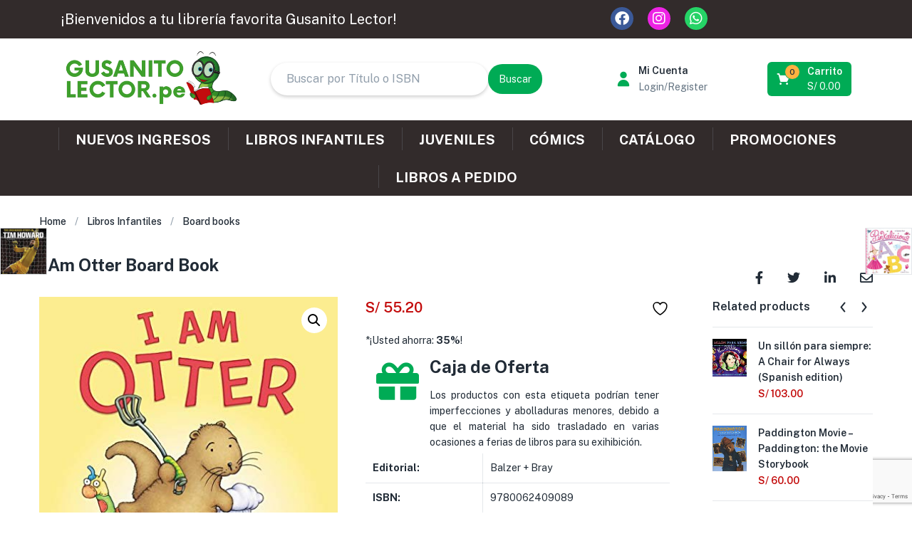

--- FILE ---
content_type: text/html; charset=utf-8
request_url: https://www.google.com/recaptcha/api2/anchor?ar=1&k=6LfnOtoqAAAAAOJmu-HCD4UnqPcORfcqhc-jhpKS&co=aHR0cHM6Ly9ndXNhbml0b2xlY3Rvci5wZTo0NDM.&hl=en&v=cLm1zuaUXPLFw7nzKiQTH1dX&size=invisible&anchor-ms=20000&execute-ms=15000&cb=wa4lk538vlha
body_size: 44754
content:
<!DOCTYPE HTML><html dir="ltr" lang="en"><head><meta http-equiv="Content-Type" content="text/html; charset=UTF-8">
<meta http-equiv="X-UA-Compatible" content="IE=edge">
<title>reCAPTCHA</title>
<style type="text/css">
/* cyrillic-ext */
@font-face {
  font-family: 'Roboto';
  font-style: normal;
  font-weight: 400;
  src: url(//fonts.gstatic.com/s/roboto/v18/KFOmCnqEu92Fr1Mu72xKKTU1Kvnz.woff2) format('woff2');
  unicode-range: U+0460-052F, U+1C80-1C8A, U+20B4, U+2DE0-2DFF, U+A640-A69F, U+FE2E-FE2F;
}
/* cyrillic */
@font-face {
  font-family: 'Roboto';
  font-style: normal;
  font-weight: 400;
  src: url(//fonts.gstatic.com/s/roboto/v18/KFOmCnqEu92Fr1Mu5mxKKTU1Kvnz.woff2) format('woff2');
  unicode-range: U+0301, U+0400-045F, U+0490-0491, U+04B0-04B1, U+2116;
}
/* greek-ext */
@font-face {
  font-family: 'Roboto';
  font-style: normal;
  font-weight: 400;
  src: url(//fonts.gstatic.com/s/roboto/v18/KFOmCnqEu92Fr1Mu7mxKKTU1Kvnz.woff2) format('woff2');
  unicode-range: U+1F00-1FFF;
}
/* greek */
@font-face {
  font-family: 'Roboto';
  font-style: normal;
  font-weight: 400;
  src: url(//fonts.gstatic.com/s/roboto/v18/KFOmCnqEu92Fr1Mu4WxKKTU1Kvnz.woff2) format('woff2');
  unicode-range: U+0370-0377, U+037A-037F, U+0384-038A, U+038C, U+038E-03A1, U+03A3-03FF;
}
/* vietnamese */
@font-face {
  font-family: 'Roboto';
  font-style: normal;
  font-weight: 400;
  src: url(//fonts.gstatic.com/s/roboto/v18/KFOmCnqEu92Fr1Mu7WxKKTU1Kvnz.woff2) format('woff2');
  unicode-range: U+0102-0103, U+0110-0111, U+0128-0129, U+0168-0169, U+01A0-01A1, U+01AF-01B0, U+0300-0301, U+0303-0304, U+0308-0309, U+0323, U+0329, U+1EA0-1EF9, U+20AB;
}
/* latin-ext */
@font-face {
  font-family: 'Roboto';
  font-style: normal;
  font-weight: 400;
  src: url(//fonts.gstatic.com/s/roboto/v18/KFOmCnqEu92Fr1Mu7GxKKTU1Kvnz.woff2) format('woff2');
  unicode-range: U+0100-02BA, U+02BD-02C5, U+02C7-02CC, U+02CE-02D7, U+02DD-02FF, U+0304, U+0308, U+0329, U+1D00-1DBF, U+1E00-1E9F, U+1EF2-1EFF, U+2020, U+20A0-20AB, U+20AD-20C0, U+2113, U+2C60-2C7F, U+A720-A7FF;
}
/* latin */
@font-face {
  font-family: 'Roboto';
  font-style: normal;
  font-weight: 400;
  src: url(//fonts.gstatic.com/s/roboto/v18/KFOmCnqEu92Fr1Mu4mxKKTU1Kg.woff2) format('woff2');
  unicode-range: U+0000-00FF, U+0131, U+0152-0153, U+02BB-02BC, U+02C6, U+02DA, U+02DC, U+0304, U+0308, U+0329, U+2000-206F, U+20AC, U+2122, U+2191, U+2193, U+2212, U+2215, U+FEFF, U+FFFD;
}
/* cyrillic-ext */
@font-face {
  font-family: 'Roboto';
  font-style: normal;
  font-weight: 500;
  src: url(//fonts.gstatic.com/s/roboto/v18/KFOlCnqEu92Fr1MmEU9fCRc4AMP6lbBP.woff2) format('woff2');
  unicode-range: U+0460-052F, U+1C80-1C8A, U+20B4, U+2DE0-2DFF, U+A640-A69F, U+FE2E-FE2F;
}
/* cyrillic */
@font-face {
  font-family: 'Roboto';
  font-style: normal;
  font-weight: 500;
  src: url(//fonts.gstatic.com/s/roboto/v18/KFOlCnqEu92Fr1MmEU9fABc4AMP6lbBP.woff2) format('woff2');
  unicode-range: U+0301, U+0400-045F, U+0490-0491, U+04B0-04B1, U+2116;
}
/* greek-ext */
@font-face {
  font-family: 'Roboto';
  font-style: normal;
  font-weight: 500;
  src: url(//fonts.gstatic.com/s/roboto/v18/KFOlCnqEu92Fr1MmEU9fCBc4AMP6lbBP.woff2) format('woff2');
  unicode-range: U+1F00-1FFF;
}
/* greek */
@font-face {
  font-family: 'Roboto';
  font-style: normal;
  font-weight: 500;
  src: url(//fonts.gstatic.com/s/roboto/v18/KFOlCnqEu92Fr1MmEU9fBxc4AMP6lbBP.woff2) format('woff2');
  unicode-range: U+0370-0377, U+037A-037F, U+0384-038A, U+038C, U+038E-03A1, U+03A3-03FF;
}
/* vietnamese */
@font-face {
  font-family: 'Roboto';
  font-style: normal;
  font-weight: 500;
  src: url(//fonts.gstatic.com/s/roboto/v18/KFOlCnqEu92Fr1MmEU9fCxc4AMP6lbBP.woff2) format('woff2');
  unicode-range: U+0102-0103, U+0110-0111, U+0128-0129, U+0168-0169, U+01A0-01A1, U+01AF-01B0, U+0300-0301, U+0303-0304, U+0308-0309, U+0323, U+0329, U+1EA0-1EF9, U+20AB;
}
/* latin-ext */
@font-face {
  font-family: 'Roboto';
  font-style: normal;
  font-weight: 500;
  src: url(//fonts.gstatic.com/s/roboto/v18/KFOlCnqEu92Fr1MmEU9fChc4AMP6lbBP.woff2) format('woff2');
  unicode-range: U+0100-02BA, U+02BD-02C5, U+02C7-02CC, U+02CE-02D7, U+02DD-02FF, U+0304, U+0308, U+0329, U+1D00-1DBF, U+1E00-1E9F, U+1EF2-1EFF, U+2020, U+20A0-20AB, U+20AD-20C0, U+2113, U+2C60-2C7F, U+A720-A7FF;
}
/* latin */
@font-face {
  font-family: 'Roboto';
  font-style: normal;
  font-weight: 500;
  src: url(//fonts.gstatic.com/s/roboto/v18/KFOlCnqEu92Fr1MmEU9fBBc4AMP6lQ.woff2) format('woff2');
  unicode-range: U+0000-00FF, U+0131, U+0152-0153, U+02BB-02BC, U+02C6, U+02DA, U+02DC, U+0304, U+0308, U+0329, U+2000-206F, U+20AC, U+2122, U+2191, U+2193, U+2212, U+2215, U+FEFF, U+FFFD;
}
/* cyrillic-ext */
@font-face {
  font-family: 'Roboto';
  font-style: normal;
  font-weight: 900;
  src: url(//fonts.gstatic.com/s/roboto/v18/KFOlCnqEu92Fr1MmYUtfCRc4AMP6lbBP.woff2) format('woff2');
  unicode-range: U+0460-052F, U+1C80-1C8A, U+20B4, U+2DE0-2DFF, U+A640-A69F, U+FE2E-FE2F;
}
/* cyrillic */
@font-face {
  font-family: 'Roboto';
  font-style: normal;
  font-weight: 900;
  src: url(//fonts.gstatic.com/s/roboto/v18/KFOlCnqEu92Fr1MmYUtfABc4AMP6lbBP.woff2) format('woff2');
  unicode-range: U+0301, U+0400-045F, U+0490-0491, U+04B0-04B1, U+2116;
}
/* greek-ext */
@font-face {
  font-family: 'Roboto';
  font-style: normal;
  font-weight: 900;
  src: url(//fonts.gstatic.com/s/roboto/v18/KFOlCnqEu92Fr1MmYUtfCBc4AMP6lbBP.woff2) format('woff2');
  unicode-range: U+1F00-1FFF;
}
/* greek */
@font-face {
  font-family: 'Roboto';
  font-style: normal;
  font-weight: 900;
  src: url(//fonts.gstatic.com/s/roboto/v18/KFOlCnqEu92Fr1MmYUtfBxc4AMP6lbBP.woff2) format('woff2');
  unicode-range: U+0370-0377, U+037A-037F, U+0384-038A, U+038C, U+038E-03A1, U+03A3-03FF;
}
/* vietnamese */
@font-face {
  font-family: 'Roboto';
  font-style: normal;
  font-weight: 900;
  src: url(//fonts.gstatic.com/s/roboto/v18/KFOlCnqEu92Fr1MmYUtfCxc4AMP6lbBP.woff2) format('woff2');
  unicode-range: U+0102-0103, U+0110-0111, U+0128-0129, U+0168-0169, U+01A0-01A1, U+01AF-01B0, U+0300-0301, U+0303-0304, U+0308-0309, U+0323, U+0329, U+1EA0-1EF9, U+20AB;
}
/* latin-ext */
@font-face {
  font-family: 'Roboto';
  font-style: normal;
  font-weight: 900;
  src: url(//fonts.gstatic.com/s/roboto/v18/KFOlCnqEu92Fr1MmYUtfChc4AMP6lbBP.woff2) format('woff2');
  unicode-range: U+0100-02BA, U+02BD-02C5, U+02C7-02CC, U+02CE-02D7, U+02DD-02FF, U+0304, U+0308, U+0329, U+1D00-1DBF, U+1E00-1E9F, U+1EF2-1EFF, U+2020, U+20A0-20AB, U+20AD-20C0, U+2113, U+2C60-2C7F, U+A720-A7FF;
}
/* latin */
@font-face {
  font-family: 'Roboto';
  font-style: normal;
  font-weight: 900;
  src: url(//fonts.gstatic.com/s/roboto/v18/KFOlCnqEu92Fr1MmYUtfBBc4AMP6lQ.woff2) format('woff2');
  unicode-range: U+0000-00FF, U+0131, U+0152-0153, U+02BB-02BC, U+02C6, U+02DA, U+02DC, U+0304, U+0308, U+0329, U+2000-206F, U+20AC, U+2122, U+2191, U+2193, U+2212, U+2215, U+FEFF, U+FFFD;
}

</style>
<link rel="stylesheet" type="text/css" href="https://www.gstatic.com/recaptcha/releases/cLm1zuaUXPLFw7nzKiQTH1dX/styles__ltr.css">
<script nonce="PsTKv7TXZUrW-PrtXqRDHw" type="text/javascript">window['__recaptcha_api'] = 'https://www.google.com/recaptcha/api2/';</script>
<script type="text/javascript" src="https://www.gstatic.com/recaptcha/releases/cLm1zuaUXPLFw7nzKiQTH1dX/recaptcha__en.js" nonce="PsTKv7TXZUrW-PrtXqRDHw">
      
    </script></head>
<body><div id="rc-anchor-alert" class="rc-anchor-alert"></div>
<input type="hidden" id="recaptcha-token" value="[base64]">
<script type="text/javascript" nonce="PsTKv7TXZUrW-PrtXqRDHw">
      recaptcha.anchor.Main.init("[\x22ainput\x22,[\x22bgdata\x22,\x22\x22,\[base64]/[base64]/[base64]/[base64]/[base64]/[base64]/[base64]\\u003d\\u003d\x22,\[base64]\\u003d\\u003d\x22,\x22w5vCqU7Cv8O4w6rCgFVCIDDCv8Kqw45WecK0wplfwonDuRbDghoFw64Fw7UqwpTDvCZew5IQO8KCRx9KWSXDhMOrbhPCusOxwoV9wpV9w47CkcOgw7YSScOLw68JQynDkcKQw5Itwo0accOQwp9iB8K/[base64]/DqR3Cqycxw6YZK1LDosKVw67DscOyVlXDjjrDqMK2w6jDsHF3VcKNwqlJw5DDohjDtsKFwpsEwq8/[base64]/DtgTCsE7CncKXPsOCZXEjDXRmKMOUw6pRw5JqZMKnwrPDuEoZGTUAw73CixMDei/CswwBwrfCjTouE8K2ZsKZwoHDikBhwps8w7XCnMK0wozCmDkJwo9mw5V/wpbDgDBCw5o5Bz4YwrsiDMOHw67Du0Mdw5wWOMOTwrHCrMOzwoPCn1xiQHQZCAnCssKtYzfDiyV6ccOMNcOawoULw47DisO5IlV8ScKmV8OUS8OJw5kIwr/DnsO2IMK5EsO+w4liUQB0w5UswoN0dTMhAF/Ci8Kad0DDp8KSwo3CvTLDksK7woXDvBcJWyI5w5XDvcOeA3kWw5xFLCwZFgbDnikiwpPCosO/JFw3Z0cRw67CkCTCmBLCt8KOw43DsD5Kw4Vgw7sbMcOjw6zDnGNpwoISGGlpw7c2IcORJA/[base64]/[base64]/O8KswpkvwrjCmnYHc1k+wpzCnXzDicKaO1TCt8O3wqIPwp3CginDuDQnw6QyAsKwwpQCw4w4NErCj8Ozw4Ufwo7DhBHCmlhZMGTDhcOVAy8qwqgKwoheU2DDkS/Dj8K/w5sPw6nDqkMlw7gAwrhhJlHCjcKuw4YCwps0wrdUw7dhw616wqheTlgewobCqxnDq8KtwqfDuw0OIMKvw4jDr8KtMHI4HDzChMK/OC3DtcO5Z8Ktwp/CuwMlJ8K/[base64]/DlzYKBMOzw67DocKrwqzDjMK8IsO2F8OtBMO2TcKaHcOXw4PCscKybMKUPUVTwrnCkMOiMMKNT8OTVh/DhTHCh8OKwr/[base64]/w7PDhmvDvsKuw4gmVMK2CWnCoyQPwqrDrsObWWVSMcKiGcOaSmHDtMKLDTNuw5RnFcKCdcO3G1xvEcONwpLDln9Tw6Unwq7CqiDCly3CpwYJXUjCrcOvwpXCicKVNXXCvMOWEj9oOyE8wo7Ch8O1VsKJOW/CtsOuHFRcdAcWw4QIcsKPwofDgcOdwp46VMO+I2Ygwq/[base64]/DqsKzacOgBMKDw7zDkhHCv2LDkMOFwoPDjUh7wpPCisOfw69dIsKuWcK8woXCmAnDsyvDkj9VQcKBaQjDr1QsQMOvw6wfw7V4SsK1Zishw5XCl2dKRQcRw7/DmcKYORfCqMOTw4LDt8Ozw5JZJ2hiwozCjsKXw7N1EcKFw4HDqcK6I8K2w6vCoMK5wqnDrUgxPsKMwqVew78PO8Kkwp7DhsOWMizCusOwUyLCosKmCDLCmcKYwo7Cq3rDlCjCqMOxwq9vw43CtsOqIUvDuxTClyHDm8Kzw77Cjg/DrGJVw7kUeMKjfcK4w4zCoxjDqDXDiwPDvhxaLV1WwpcbwrjCmglsYcOlIcOFw6FQZxMmwr4calrDmC7Dn8OHw4LCksOOwpQFw5Ipw5hzLcOBwooOwr/DkMK6w5Idw63CisKXXsOgasOjAcOyDTYlwqkew7t9GMO6woUkRwbDv8K7JMOUI1XCjcOAwrHDoBjCn8KOw78dwpoywqcCw7vCl3YjOMKtLF8nIMOjw55eAEUcwpXCmkzCun9zwqHDklHDqA/DpUFYwqE9wrLDsXZwBWHDlmbCgMK2w7FRw65lB8KWw6/DmXvDn8OlwoJZw47DhsOEw7fCuALDqMKsw5gGbcK3ainDtMKUw55Dajouw50qSMOtwqbChn/DjcO8w4XCiEbCqsKiWWrDg1bCvSHCjRxVPsK3NsOsecKwCsKKw5NLTMKyamphwodUIsKAw5/[base64]/[base64]/DtWsVw4ZzEEvDiQUWLmrCpsK+M8Oaw4fDr1Ykw4Y6w7M5wpPDhWQpwqrDvsK4w75SwqbDh8Kbw7YJdMKawojDpB0AfsO4GMOhBis9w5dwcBPDv8KWbMOIw70/L8KjfHnDqE7Ci8OlwrzCh8K6w6QoOsKfecKdwqLDjMK4w6Jmw57DhhbCisKiwqQfSyRXJCYJwo3CssKeb8KdQcO0YG/CmHnCosOVw5YbwpNbKsO+CkhDw7vCvMK6SUtKbTjCpsKUECXDpWVnWMOWRsKtflwjwqrCi8Ojw6rDuTsgSsOiw6nCrsKWw6YAw7BZw6I1wp3DhcOKRsOEG8O0w7M8wo4uR8Kfd2wyw7TCvzsQw5LCgB44wrvDpn7Cn2cSw5/CiMOVwoBKaRPCpcKVwrlaF8KEUMKEw4NSGcOYbhUoZkLCusKxAsOgEsOPGTV/asOnDsK6Q3dnMHDDi8Oqw5RQS8OGXHQREWxVw73CrMOsCFzDninCqRLDvTjClMKDwqIYAMKGwpfCth7CvcOvEFfDtQ9HSwJOWMK/acK9XDzDoidBw64FOyzDqcKfw4/CkcOEDwwbwp3Dl2xXQQPDucK+wrzCi8Ocw4HDmsKhw6XDh8ODwrd7QUvCl8K7G3V/C8OPw6guw6jDgsOLw57Dm1XCjsKIwrHCs8KNwrUoZ8K7BVrDvcKNcsKAbcOWw6jDvz5HwqFuwpsmfMOHFjfDocKqw7vChlHDjsO/wrzCnMO4bwALw4/[base64]/BWAlWcKORSzDv8KPw7HDtMKibHrCi8OsDn/DhMKaBirDvSVzwp/CqnFgwq/DtS9aNzTDmcO2QHIadQ1Pwp/DjGZhEmgWwo9TOsO7woUXSMK1wo5Bw4kEWMKfwpXDhngGw4XDrWvCisOeV2TDocKia8OGXcOCwo3Dl8KVCkMLw5rCnzt7HcK5wqs0bR3Doy0Lw51tIX4dw6rCqDZRwrXCnMKdSsKzwrPDnzHDq3J+w4bDljwvViRZAUTDpz1iKsO/fh/DjcKgwrJWRmtkw65awpo6VVPChMKhD30VM2A5wqXCicOyDAzCgGPDnE8JUcOufMOswposwo7Cl8OBw7/Ct8Oiw58QMcKywrJrHsKZw7LDrWzCgcOewpvCsmFUwqnCoR7CtiDDnMOJIiHDkmYdw7TCjjFhw4rCocKFwoXDnhnChsOew5V8w4LDmRLCjcKNLB8Nw7PDjCvDv8KlJsKVa8OlahnCuXUyfsKIScK2Hj7CtMKdwpJkPlTDiGgQH8KXw6HDjMKzH8OGGcK/bsKowq/DvEfDkDfCpMOzcMKMwqRDwrDDrjpNdX/DgRTCj15LTUpgwoLCmlPCo8OiKT7CnsKkZsKQU8K6X1PCi8KkwrLDuMKrDR7Dm0nDmlQ/w4vCjcKRwoHCscKfwr5oaFvCu8Onwo0rFMKSw6LDjy3Dv8OmwpnDrBZwU8OzwoA8AcKDwoXCjWFrNHvDuVQYw5XDm8OGw6gjBwLCnFIlw7/Cg1JaBHrDuDpyY8OCw7pAMcOYMBpRw6jDqcKgw7nCmMK7w7HDq23CisOJwq7Cil3CjsO8w6zCmcKjw5lYDArDlcKOw77ClMOYIgwKImXDicKHw7oVdMOMUcOTw7AbccK5woA/wrbCtMKkw6HDjcOGw4rCi2HDnXnDt1XDjcO5X8K5Q8OiUsOZw4vDh8OvDH7CrAdLw6QhwphAw6XDgMKRwq9ow6PDsnFqLUp4wq1pwpHDrQTCokduwrXCpFlfJUbCjENZwrXCrC/[base64]/w4PDkQEgw4RjWiRFw5p2woZfw4rCnMOfesKuUxNNw5YRFMKMwqzCs8ONTGDCkE0Rw4A9w63Do8OjT3HDqcOMbkPDssKCwr3Ct8OFw5DCtcKZTsOkBEDDncK1J8K/wqYUbTPDuMK3wp0PaMKXwrjChgEJScK9X8OlwrLDscKeMyzDsMKtBMO5wrLDslXCoETDqsO6OV06woPDu8O5Xg8tw7Fqwql8MMOHwpFGK8KtwrjDnTPCiywNH8OUw4fClnx6w63Cp3xHw6tgwrM6w5IAdQHDqxDDglzDi8OhOMOxHcKawpzCk8Orw6Vpwo/[base64]/w4DCi8OwAngaKcKGBMOow5vCh3fCjsKxw4fCucOaEcOewrnDusK5IinCp8KKPcOOwogwAhMJA8Oow5JiB8OVwozCuXHDg8K7bDHDv3XDjsKcM8K8w5DCpsKCw5Yew5Upw4YGw7oFwr/Dq1Zgw7HDqcOHTXtKwpYLw5k7w5YNw4VeIMKCwrfDohRkHMKnGMO5w7fDhcKuPy/Cg1/ChMOKAcKaf2TCvsOHwrrDtsOdTVTDnm0ywrgdw6PCmAZSwrcUZy/DiMKMWcO4w5nCuRwww7soPTzDlTPCuhNYDMKlC0PDihfCjhTCisKlXcO9ak3DlsOTATsqacKvW1DCpMKgasK4Y8KwwrdqNTPDrMKhXcO/DcOXwoLDj8KgwqDCq3PCl1Q2FsONQTjCp8K9wqwOw5HCrMKtwr3CtSBcw4ImwojCg2jDpA1dOBNiHMKNw53DvcOiWsKqeMOpF8OIQiMDbCRZXMK4wodmHz/DgcKhw7vCiCADwrTCtFdud8KHQw/Dv8Kmw6PDhsOubAc4McKNTnXCrRYYw4LCnMKUBsORw47CsCDCuhHDkV/DkQ7CkMKmw73Du8Kow7stwqPDum7Dh8KiAwtxw6Ijw5XDvMOrw7/CnMOcwol/worDvsK4MXHCs3jCpmpYF8K3fsOSHW5aDg3DmAQZwqQowrDDtWA0wqMJw5llAhjDkMKuwoLDtcOUa8OADsOOVn3Dn1LCkm/[base64]/wobDh8OVV2RjG8KYw5DCm8K3TljDtFzClcK3AFHCm8K/aMOkwpnCql/CjMO3w4jCn1Flw4k7w6TDk8O9wrfChjZwWAvDiAbDmMKoPcKSMTZBNiQ5cMKuwqtewqHCu11Tw4tzwrR3MUdZw4oGIynCpGfDsyJrwptFw57CncO4cMKlD1kDwpbCksKRPjN0wr8uw5N6YhjDtsOVw4FJGMOSwq/DtRBhH8O+wqvCq2tUwr1tD8KcRXXCk0HCjsOCw4F9wq/[base64]/CgMOoMg7CnsKXb8KgwobDmRtNLcOWw5vCgcKPwrbCuEnCq8OrCyRyO8OARMK4XX11OsO5eRnCncO+UQwFwrtcWWlXw5vDmsO5w4DDqsOyTxppwochwoUVw6HDmw8PwpALwrfCvsOTcsKpw5LDl2jCssKDBDcAUcKyw5fCmloYeCHDgl3DoCVNwo/Do8KfahnDihkyFMO7wqDDsFfDoMOcwppYw7tLMkIpGHsUw7LCosKIwq5jWnjCpTHCisO3w7DDvzTDq8O7JwTCksKSK8KZFsOqwqbCpSLCh8K7w7nCtQjDqcOZw6rDjMO5w5FewqkiasOvbzjCgcKcwq7CrmPCpMOfw5nDlw8nFMOqw5rDqA/CmV7Ci8K5DU3DvwXCkcORcHzCmEFtbsKZwpPDgxUWdirCi8KBwqceVAxvwpzDhULDpHpdNFxQw6PCoS0XYE4eKALDrAN4wpnDiXrCpx7DpcKnwr7CmX0TwrxuU8Ksw5bDl8KHw5DDuGsIwqpYw4nCmsOBGVQpw5fDqcOswpjDhBrCosKffBxAw6VVdyMtw5/[base64]/CgcOfw4kiw57Dj8Okw7Ybd8KhwrolwoDCgjnCjcKfw5MFOsOkUBjDosOXU157w7x4Gl3DosOOwqvDmsOwwotfb8KEHXgww6NVw6lPw4DDsz8gbMKhwo/DocOhw6XDgcKTwqrDkAZCwpzDksKCw4d4MMOmwoAgw7XCsSbCs8KCw5TCiXo/w65gw73CsgjDqMKtwqdhS8O/[base64]/DvsK2wpROJHTDvMOcwosuVy15wr0Sw61TH8KMZQLCtcOUw5TCqyt8E8Ocwoh7w5MzXsOMEcOUw607G2wvRMKewqjCuDPCoB83wosKw5/CrMKew6t4fljDol1yw5Q3wo7DssKoaxgwwrHCnzcUHRozw5PDgsKMRcOnw6TDgcK3wpzDn8KjwpQtwrhhEV9iR8Oaw77DuS0Rw6zDtcKtQcOJw5nDicKgwoDDosKywp/[base64]/wr3CkcOtw7wBw4RpGU3CmBR4w5Y6wp7CisOZGk/CrUE+GGjCi8OswrEsw5TCgCTCgcO2wrfCo8KLJlAbwqBFw6MCOcOif8KKw4XCiMObwpfCiMOLw54qeG/[base64]/DoMKIwq/DjMKOwoEXJhzDny7Cj0VfBld5wo57GMO9w6PDiMKfwobDjMOQw6TDqcKZF8KKwrEnIMKkEQ0iSm/[base64]/CpGY6GcKJWxjDpMOkW8KEw5vDjxo9VcOzKATDuG/CpTllwpJuw5/Chx3DtGjDolrCrERQTMOKFMOYKsOYZiHDlMKswr0ew5DDscOWw4zCpMOewpTDn8OYwpjDj8Kpw6Qlbl5XEVjCiMKrOVxcwrg4w6QMwp3CohDCucOBeH3CrQfCom3CkEhNezHCki4Nb3U4wpQ4w5weajLDvcOEw53DscOPTzsvwpNcH8Ozw7gTwpsDS8O7w5/Dn00gw6hlwpXDkRlFw6t3wr3DjzHCj3bCtMO1w4jCg8KMLcKswqfCjmsow6hjwptJwpIVbMOAw5tSVXdxCSfDkGbCsMKEw5HChR/CnsKnGSzDr8KDw7XCoMOyw7HCtsKxwpU5wqQ0wrhaYDpLw6I7woYGwp/Dui3CnktMLzJ3wrHDvghew6TDiMOEw5TDpSM8a8K3w5ErwrPCosOzfMKAOhDClxvCtGjCkSAow4BFwrfDtDxjfsOoa8KWTcKVw7sJPmhLLTPCr8O3TmQow57CmB7ChETCicOcZMKww7oPwrIawo0lw4LDln7CggVcXTQKHmXCsx7Dkw/DnR43PcKQwqliw4fCiF/ChcKfwpbDk8KxbmTCgMKGwqMKwoHCo8KFwpEkW8KUVMO2wo/Cs8OSw49kw7M9DMKzwq/CrsO5GsOfw59pCsKiwrdhSTTDjTbDssOvQMOZa8Oewp7DvzIhDcOZf8Oywo9gw7MRw4VAw4RuDMKfZmDCvnJ+w6Q4EHtwIBjCi8K0wrQ7R8O4w4jDjsO8w4tVWRRHFsOUw6JMw71HeAILQUXDh8KwFHLCt8OBw5oZOwfDj8Kvwp7CpWzDkx/DpcKtbFLDgVg+D07DrsObwofCrsKvfcO5MEBtwrALw6DCiMOzw5zDvzUvaF98HDFqwp5swrYvwo85YMKCw5FCwqMEwoTCvMOVGMOFGzVMHibDkMOVw6EtIsK1w7IwbMK8wpJ3J8OmGMKAQMO0DsOgwr/DgTnCucKMWn1TWMONw4R6wq7CjU4wb8KxwqUsFTbCrR09GTQVazDDusO4w4DCr2XCoMK1w7kHwoEkwo0xacOzwosgw483w7nDkkZ0DsKHw5wEw7AMwrjDsU8fEVrCq8O8SwcXw4nCiMO0woTCiVfDicKWMG4vFWEVw78FwrLDphvCkUpuwpxLTzbCpcKoa8OkU8Knwr/Dj8K1wobCmB/DuGIKwr3DqsK1wqt/ScK5NUTCi8OaTRrDmQ9Iw6h6wr4wISfCp3Jgw4LCkMK0w6UXw5cmw6HCgX9wS8K2w4c5wqN8woY/UjDCkxvDrHhNwqTCnsKow5nDvyAtwp9qB1vDrBPDrcKoYcOywrvDvhjCu8OSwr8GwpA4w4lAIVHCulUDJMOzwrQYDG3DvsK+wodWw7MnHsKLX8K5MStOwrAKw4llw7tNw7cGw40bwrrDlsKdI8OQdcOwwrdOAMKOYsK9wo5fwqTCsMORw5/CskHDl8KkbyIPcMK4wr/ChsOZK8O8wpXCkgIQw78mw5Vkwr7DjXfDr8OAS8OMesKxLsKeP8OqSMOjw5/CvC7DvMKPw6rDok/Ct0fCo23DhgvDv8KRwrR8DMOCasKuJ8KNw6JQw6MHwrUbw4Jlw7YYwoMqKlZuNsOLwow/w53DsA8JOgxdw7TCqmABw6p/w7Qjwr3CiMOKw5TDiQtEw7QMAsKDIMOiacKGbsKlVWHCpQpLUCFLwoLCgsOMfMO8dwXClMKiZcOawrFzwqPCii/CisO8wp/CsgjCgcKVwrjDlFHDl3DCrcOFw67Dh8KRHsO/[base64]/C3DCqsO0Z8KvWh0CAsO4w6XCuGDDmGHCkcKDeMKYw6Ftw67CuT86w5ddwrXCusOVWT82w7MQRsKoJcOoLXBsw7PDtMOUQxdxwqbCjWUEw7xAOMKQwoAcwqluw4I3ecKmw587w58cZyx7M8O/wp0hwoHCm3QMajTClQhCw6PDi8O3w60rwoPClwBvDsOUFcOEVXZ1woYJw4LDo8OWCcOQwok5w74OWMK9w70NHgxAFsOZKcKQwr7CtsOLDsOyXD/Dr3R+PX0MQltGwrvCs8KnHsKNPcOyw5/DqTHCs0jCswV7wolEw4TDhTApERJaUMOWSDk8w5LChmPCtsOww7xcwqXDmMKBw4/CgsOPw648wq/CumBjw6jChsKqw4LClcOYw4TDvx4nwphAw6fDqsOTwrXDuhzCosOOwqoZMQQORV7DimIQdD3Cp0TDrwIBKMKFw7LDhzHClwR7Y8K5w4ZgU8KLPlzDr8K0wqlFcsO4PF/[base64]/TSLDs8OrJ8O/[base64]/wqdXXw3DlCbClVROwo5pWBx7w6JUw6DDvsKrQ2rCsQbCjsOAah/CnSDDoMOnwpZ3wpbDk8K0D2fDp2kdKmDDgcK+wr/CpcO2wrJZcsK/[base64]/[base64]/[base64]/CmsOJwpUHw7E6DsOSwr0DLlFnTcKhWjjDtx/Cn8OGwrBnwpluwqvDjmbCkkUVW3MSEMODwrnCmsOiwrodeEBOw7MwOQDDpXQRe1Myw6Vgw7UKIsKob8KKCmrCncKhacOHLMKWYVDDpQ5pdzYcwqNewoIvN1UCCUcQw4fCmsORccOgw6HDk8OJXsK5wq3CmxwwZcKEwpQEwrI2Qm7DljjCp8K/wp7DisKOwqvDuV94w4TDun9bw40TfmtCQMKpXcKKG8O1wqPChMKrw7vCrcKRHFwQwqpDFcOBworCuDMTN8OEV8OXRMOnwpjCqsOQw7HDvEUfR8KuH8O5QCMiwp3Cp8OQB8KNSsKTZUEyw6/CjC4FOioQwq7DnTzDjsKzw5LDtWDCosOQDSfCrsK+MMK7wqvCunw/QcKbAcO0VMKdCsOHw5bCnm3CuMKuOF0jwqMpK8KWD1U3HMKqMcOZw6XDuMKkw63Cs8O9L8K4dhF5w4DCp8KTw7pAwp/DuSjCosO+woHCtXnCsgvDpnwBw7HDoFtSw7HClz7Do3JNwq/DskXDqMO2cwLCm8OHwq8uUMKvFz0QEMKnwrNTwojDhsOpw5/DkjopSsOQw4bDrcKWwqRfwpohQcK0ckDDjGzDlsK6wrDCj8KlwoJLw77DiEnCkh/[base64]/Dj8K3SsKtw73Ch8OHw55iByPDkMKmYsKRw6leDMOhwpEmw7DCr8OaJsKNw70qw6gdQ8KFb1LCj8O8wo11w77Cj8KYw5LDm8OfPQrDpMKJExnCmXPCsAzCpMKew7sgRsKyUUIeIFR/ExJuw5vCuwMuw5TDmFzDtcOEwrEUw7jCn1A3eg/[base64]/O3dWwqlrL2jCkwDCtsKJw6E4wr4vwqU9fV7Cg8KLTCURwr/Dm8KawooIwpbDj8OHw5FfbA46w4Ebw53CscK1LsOPwrRUZMK8w7hpCsOIw4NSLzPCn3bCoiDClsOOaMO3w6TCjxJTw6Esw74fwrxDw7V+w7pnwp4JwrbCsgXCjSfCgQHCjkAFw49/XcOswqVqNAtuHywEw6VIwoAkwoLCv2dBasK7UsK1a8O3w6TDv35fS8O5wqHCocOhw6jCs8KYwo7DnEVkw4A5Mi/DisKTw45GVsK4W3Y2wpgNMMKlwpfDjERKwofCs37DtsOiw5svBy3DgMK3wo0qZBTCicORIsOgE8ONwoI0wrQfMTbDt8OdDMOWKMOANGjDgmkWw6XDqMKHK2jCmHjCojlfw6nCuA8EOMOGH8OVw7zCvnAxwo/Dq3jDsV7Ci0jDm3DCsRzDr8Kdw44Lc8OFeGDCqy/[base64]/Cjx3Do8OswrJqJ8ONBk9QN8K7GgbDthsSDsO7asKbw61uEcO9wpbDlRouIgY0w5czw4jDpcOXworCtMOiSwdDfcKPw6cHwoLChkBFIsKNwoPDqMO+FCp8NMK5w4dEwqHCr8KLa2rDpEzDhMKcw75pw7/Du8K3A8KyLxvCrcO1GhbDisOCwo/CoMOQwq1qw77DhsKhTcKnS8KLZ1vDk8OLd8KywpUaJgNEw7bDssOgf0EVLsKGw7sawrjDvMOAccO7wrYQw4YMP2l1wocMwqJTKTIdw78swpXChMKJwqLCksOvIB/Doh3Dj8Ohw446wrNvwoo1w6oFw6FlwpvDuMOiM8KAR8K3a2Qgw5HDscOZw6nDvcOVw6B8w4fChcOmaDw0FsK/JcOJN04GwoDDusKmMMO1WgIRw5PCiUrCkU98DcKAW25NwrTDh8Krw7PDmWNlwrBawpXDsnzDmjnCjcOwwqjCqy96FcKhwqDCnS7Ctzw5wrxJwoXDvcK/[base64]/CsUTDh8KJMMOwwqQ+I8OAAE/CvMKFwr/DqgbDt1d+w5tHN3AwSnchwogawqXCokEOE8Kgw49McMKkw5/[base64]/[base64]/[base64]/[base64]/Cp2dkwpQow4TCkC3Dnx0ja0hCw68tbcKAwpzCt8K5w43DnsKEwrYywqgww5wswpUFw5DDinTCh8KPbMKWR3d/WcKFwqRHR8OMAgV0YsOhKy/CvRIswo9WSMKFCGrCviXCisKSEcKlw4vDsn/DnAPDtS9fMsOfw6bCg39bZkDCpMKwa8KWw70owrYiw7/CkMKdMnUYCztFNsKKe8KCJsOyUsO/Uy9BNTF2wqIWPMKdaMKKbcO+wozDpMOkw6N1w7TClT4Hw6stw7DCksKCPcKpEXw8wp/CvSMCYW1Fbgodwptkc8Ktw63DiTnDvlfCoxw/DcKdeMKEw6vDgsOqUEvDg8OJRWPCnsKMEsOBPn0CPcOQw5PDn8KzwqTDvXbDk8OcTsKCw6zDncOqesKsEcO1w5tMPzATw6zCl3fCncOpexbDu3TCvU0Jw6TDj25/IMKpw4/CpkXCrU1Ww6cUwr3CjxLCkjTDsHXDtsK7CcO1w4xvcMOfBlDCvsOyw6nDsjIibMOLwqLDhyLClSNIOcOEXErDgsOKdFvDtW/DtsK2CsK5wpp3BHnDqz3CpC4ZwpDDkkbCicO6wocmKh1haQNAOSANBMOqw4x4WmbDj8OSw6TDicOMw47Dp2XDv8KJw4LDrMOew5AfYW/DiW4Hw43Cj8OVDsO+w4nDgQPChGs5w6cSwoRER8OkwoXCv8O8VBNBNzLDpRhvwrDDoMKIw5p0T1fClUoaw7BYacOYwqLCsEEZw4VwUcOqwrwqwoAMeSRUwpQ5chwNLwvClsONw7wow4/CtnR9BcOgRcKAwqVXLk/CniQgw740B8OHwpBWPG/[base64]/CsFEkOWJjPMK0UsKdw5DCjFo4KyHCnMKqw5vDjB7Du8KYw7HCrCdGw5RlUsOKFC17QMOmWMOdw4/CrV7CuH8rA2jCgMKcOGdGc0dewpLDpMOfFMOewpMMw6ojI1lSVMKXQMKSw4zDv8KiMsKLwqgxwq7DpRvDrsO1w4vDul0Uw7lGw5/DqsKudFUMHcKfJsKLWcOkwrtTw5w+LxbDvnYRUcKwwpgUwp7DsSDCtA3DqxzCkcObwpTCoMOHZhY/L8OMw7TCsMOuw5/CvsOiIEnCuGzDtcOcUMKSw5lZwp/[base64]/DrsOiF8OOwrVcw7YOw6nDnsONw4sMwqDCmsKQWsKewoNfw4BmSMOneRHCtizCmH9Vw4rCp8K5FgDCqnAOFDfCl8KEZMOowpRbwrLDn8OyIhpxI8OdGkxQSMO8eVfDkAFVw7jCg2pQwp7CsFHCkxoHw74rw6/[base64]/HsOQwpgjw6AoakvCiMKPCMKVwr3DsFjDilkhw5rDglXDlFDCicOqw67CqxQQQHPDtMO9wrp+woxnUsKdLlLCu8KCwrLDtR4MGSrDhMOmw751SFzCocO8woZcw6zDv8ODf3hbG8Kzw4hTwrXDjMO6eMKzw7vCusKOw7ZtdERCwp/[base64]/DqE/Dn1LDmEMZeyJUN8K5eSDDgMOHwqxGc8OePMOQwoLCinfClcOEUcOHw50Iwrg7HA4jw7JEwqo/EcOZZ8OkdHFlwozDksOFwpfCs8OrM8Krw4vDnMK+G8KsXXXDri/DhRnCvEnDt8Oiwr3Dq8OOw4TCjD5qIywNVMOhw6rCjCVywpNSTz/DvDfDk8OKwrLCgjLChUXCu8KqwqLDgMKdw7PCkzh0CsOnFcK9DSrCi1jDgDnCk8ONYzXCql1swqxOw5jCscKAFXVwwoUjwq/Ctm3DhVnDlDLDu8O5fw3CtGMWG0Ztw4RXw4XDh8ODewhUw64GbRIKSFY3NTzDp8Ogwp/[base64]/[base64]/wrPDliLDmDtXw4zCoyBiUgDCocO6XDQ5wq5DbAzChMO5wqjDvk/CicKOw6hSwr7DqcOBDsK2wroPw7PDt8KXZ8K1CsOcw5zDrAPDk8OodcKjwo9Iw6pCO8ORwpkaw6d0w6DDu1PDr2zDuVxFWMKKZMK/AsKIw5keWTIgHcKUegLCuwZMAcOlwpVNDDoZwo/Dq0vDm8K4R8Kuw53Dq3LDlcO/w7LCiGQEw5fClWbDh8O4w7N0bcKdKcO1w6XCsmNNLMKEw60iVMOrw50ewoMmem1MwqPDkcO7wrkkDsOew77DindeVcOSwrYOb8Krw6d2WMO/wpjCvTXCn8OEV8OuFUTCsRA3w7fCrmPDg2I9w458TD82djtLw6VJYUF5w6/DgVFvPsOdR8KPBRwOCxzDq8Kswr1DwoLDj1kfwr7Crjt0FsOLccK/cQzCh23DpMKELsKEwrXCvMOpD8K8U8K+NB47w7JzwqLCjzdOcMOOwqUzwpnChsKVESrDlMKUwrd9C0PCmzlOwpnDn1XDoMO5CcOhM8OvQ8OaQB3Dt0QFF8K4N8OawpbDgRd/[base64]/Cvl49UkV2wrcmEXbDq8KNwq98w7cZwq3DscOtw4oTwrMewqnDpMKIwqLCrGnDgcK0RhZrBn1OwoZYwqJ3XMONw4bDg1oDPkzDmcKSwrBQwp4zYMKQw61yZ0rCgF5Owqlww43CryvDmXgEwofDnSrChDvClsKDw6ICcxdewq1BLcOkXcK8w7XClmLCoBfCtR/DicOvw5vDtcONe8KpLcOZw7hiwr0zFl5rYcOBHcOzwpIWZXZBNRIDT8KvcVVpSwDDt8KNwoE8wrImDjHDhMOhZ8KdIMO8w7vDjcK/Ly9Ow4jCmwhKwr0ZEcKKfsKlwoDCulPCvMOmUcKGwq9DUSfDncOEwqJLw5Ecw7zCssOUUcOzTA5XBsKBw5rCp8K5woIcbMKTw4vCmsKpAHxiZcKXw5srw6MBdcO4wokbw6E4AsORw4Nfw5BEK8O2w7wpw4HCtnPDqnrCg8O0w6QBw6fCjD/DugstVMOww5tGwrvCgsKMw4XCuzLDhcKvw6FbSkrChsKDw6PDnFvCk8Knw7DDnTXDkcOqWMO8fzEURlzCjBPCj8KFKMKxHMKlcERaTztkw58Qw73DtcKFMcOyKMKww41XZAgpwqNNKTXDqBZCa0DCsA3Ci8K/wr7DuMO6w5p2JUnDicKXwrXDo3wqw7k4FsOcw4DDshrClAdmPMOAw5oRJlQGLMOaCsKFOR7DmVDChDkcw7DDnGVyw6HDlRtWw7XClxA+awNqP17Cl8OHFTNfYMKMIAsCw5Z3LiJ7Z115T1cTw4HDo8KNw4DDg2PDuSNNwrYkw5jCun3CrMO8w7ssICQKY8Opw5/DhnxHw7bCmcKicHzDqsO4GcKIwocuwqXDsnwMZ2g3A2HCmkVmJsOQwo1jw45cwptOwojCuMODw5pYdF0yMcKLw4JRXcKvU8OlBDXDlkQuw5PCtkTDjMKmCV/DmcOkw53CsQU9w4nCnsK/ecKhwobDtHUuEifChsKbw5zCmcK8ATl3N0k/YcKjwqfCt8Khw7LCgUzDoyrDnsKcw5jDulZMfMK8ecOLfVFWTcKhwqcnwqwwQm3Dp8O9SSULF8K4wr/CmS5gw7k0VH8mZWvCvH7CiMO7w7TDscOmNBHDlMK2w6LDpsKwdgsULkvCl8ObcFXCjiURwqV/wrxDGVvDk8Osw6ROOENpCMKnw7VbLMK9w4YzGWhgKwDDsHUNd8OOwoVgwqjCoVXCrMKGwoc6VMKIYSV/aQ1/wpXDjMKBBcK7w6nCmWRwV0/CqVEswqk2w5nDmmlvQDZSw5zCjyUFKGVkDcKgOMO5w7xmw73DgC3Co25LwqDCmj4tw5LDmxoaOcO/[base64]/w6bCqMK0w6HChcK8w6Zmw5RLIMOza8KIw6QZw7nDti1MLlM1F8OiKyxJPsKWIzrCtiFFUQgqwqnChsK9w43CksKNNcOwJ8KCJk5owpAlwoDCuQlhZ8KcbwXCmH/CuMK2NUzCh8KPCMOzVgdLEMOJPMOdGl7DmyNBwp01w4gJGMOsw4XCtcKOwpjDo8Ohw6kfwp1dw6HCg3zCucKbwofCqjfCosOowoouZ8O2Mm7DkMKMK8KXSsKaw7bDpzHCt8OjXMKXBBspw4XDn8Kjw70XK8KBw5/CizDDl8KDPMKBw6p9w7PCrMOUwofCoypYw6giw47CvcOKCcKuw6DCi8O5T8OTHBZnw6tpwpNxwofDugLDtcOEMzs4w7jDp8KXCigVwp/Dl8OWw4IGw4DDpsO+w6XDgypddVbCpDAAwqjDtMOzHzDCvsKKS8KuB8OOwpnDhylFwp3Cs2t1PmvDgsOKd0x0Lw0Fwqpcw51wKsKXdMK2bD4IARHDm8KIYCczwqQnw5BHHsOlQVsVwrfDoz1Ow6vCi3dawrbCssKwahF8Z2MeKy8wwq7DjcKxwoFowrPDmUjDrsK/KsOFdUvDq8ORJ8Kywr7DnEDCp8OYUcOrV0/CkWPCt8OcO3DCgynDi8KEXsKfAn0UTVlkN3HCtsKtw5twwpVyei1Lw7/DhcK+wpbDr8O0w7/CpCoFBcOkJAnDsiNrw6fCp8O4YsODwp3Dpy7Dg8Khwq18W8KZwq/[base64]/DtWFbHsO0TXlQS1LDviRzwo/Cn0zCj8OvHBUJw4gkYWN0w4bCqsOGIknDl2UoTMOzCMOGAsKySsKiwp9QwpnCoz4fGErDnGbDmFjChyFiR8KmwptuNMOIGGQtwpPDq8KRJ1pjXcOyCsKlwo7ChQ/CiwgvG3Ffw4fCmW3DlTfDhXxdXRhCw4nCilLDs8O0wowow5hbdWBSw5ptDFteG8Ojw7U7w7Ixw69nwoTDmsORw7jDqBjDogHDj8KPTGtpQTjCvsO5wq/CqGzDgypOUDHDkcOTZcOzw6h+YsKCw7HDiMKYBsKxWMO3wrsvw6Rgw4dAw6nCnWrCjkg6aMKXw4Faw74MIGoYw58Rw6/Dr8O9w4jDp0M8UsKJw4fCr090wpTDpMOvWsORTH3CuC/DlHvCo8KKUnHDisOZXsOkw69dfh00Ui/Dr8KbZi3DsmMZOxN4ClHCo0HDrMKrEMOTAcKOW1XDlxrCqCPDiXtAwoIta8OEYMO0wrHDlGMTSVLCscKRaxgfw5QtwpQEw7hjWAYBwpofHW3DogHCiUtqwrLCmsK1w4Flw6fDtcKgV0I3UcKUccOwwr1cYsOiw5oGEEI7w7DCpyE8YMO6dMK7fMOnwqkJOcKMw7/CumEuAAIEfsO8X8KMw6czbhTDug59L8OFwqTClXjDtzwiwqDDq0LDj8KCwqzDgAE1TXlMN8O9wq8OT8KFwp3DscKCwrfDlAU+w7Rfd1BSK8OWwpHCm3wuYcKQwqbCjFJIG2fCjRJNXsOnI8KBZTnDmsOBQ8K+w48Ywr/[base64]/w682w65lw7taPcOrScKVdMK5bA0jPxrCoFs3e8OxWjcgwpbCsSNDwoTDsWXCq0LDiMKUwrLCnMOKPcOJTsOuBXXDtFHCjcOew6rCkcKSGQbChcOYV8KgwqDDjBXDt8KhbsKpTW9RXVkjEcK1woPCjH/[base64]/CucKxbcOLw6LDqlFHw7HDpykFwqzCuUXDoA0FQMOiwoIiw5NWw5nCscOZw7/Ck0tRJgrDvcO7amx2X8KIw4I3MzPCicKFwpzCtRhtw4UWe2E3wo0Yw6DCjcOUwrJEwqDCkcOpwr8rwo5hw4ldNBzDjxB9Yxd9w5Z8QV9tX8K+wr3DnlNvVGhkwrTDhsOROgoNEENbwrvDn8KbwrTCn8OUwrZVw43Do8ODw5F0UsKAw5PDjsKZwq/Dinojw53DnsKiQsO+G8K8w7TDucKPfcKwLwIlZ0nDpB4qwrE/wqzCnQ7DhD3ChsKJw4PDqjXCssOLYF3CqR14wrJ8EMOECgfDvVzCoChQO8OdVx3Cpk8zw5bDkBxJw6/CnxHCokxow5oCaRoqw4IRwowhGzXDsnRUZsONwo1WwrfDg8K2X8O3f8K/wpnDn8KZeDNNw4DDssO3w4t1w6vDsE7ChcKrwop0woJYwozDtMOVw4xlVUDDvnsjwoE8wq3DscOwwqVJICxKw5dpw7rDiVXCv8O6w795wodOwoZbWMOuwqjDr1x0wp5gPE0iwp3DhGfCqwxvw7w/w5XCjVbCrwDChsKMw75EDcKWw6nCtwgmNMOEw4wLw4Z2d8KHE8K2w6VFaSYkwoQOwoVGHnZlw7MhwpBXw7IHw6kXLjsCS35Aw4lcNg1jZcOYWDvCnmluCVsdw4pCbcOiD13DvCnDl19sfDPDgMKewrddb3LCpwjDlW/[base64]/wp3DqVDChELDiMKLw6zCuCvDpjnClATDrMOYwrvClcOZF8KOw7kmDcOvYcKmOMOJL8KNw4www4wcw4HDmsOow4NDL8K0wrvDjjtCPMK7w5NGw5Qww4VVwq8zZMKKGcOtDMOzLUx6YgdwWhrDqxjDt8KEFcKHwo9UayQRfcOFwrjDnB/DglRhFcKhwrfCs8Onw5zDr8KrOcO+w5/DjwvCosKiworDvGYrBsOYw5d0wpwiw75Xwpk5w6luwod1WFd/[base64]/CtkV7wrbClMK5EcKGw4s1wqVcbMKQw744YCXCm8OIwrEcfsKnOmPCpsKKe38IS3w1Z2bDvj53MGLCqsKWFlEoesOvWsOxw7XCmk7CqcOrw60xwoXCuUnCvcOyDTXCrcKdZ8KLBGvDgTzDmE8/wptow5QHwpTClWXDt8KHWH3CssOuEEvDkjbDnV4Gw6nDghgcwrAWw6/CuWUGwpplRMKTHsKAwqrDrzwew5PCusOLYsOawo5ow7IawoLCuAINeQrCilrCscKvw4bCgFLDsn9saAA+K8Kvwq5MwqvDjsKfwo7Dkg/CjhgMwo85ecKnwrrDg8O3w6HCpR04wr5pMMKcwoPCmMOhMlQ+wptoBMK3fsK3w5AceDLDukMQwrHCucK8ZDElLnDDg8KYNMKMwrrDu8KCZMKEw4d2bMOJZTjDrHjDrMK+ZsOTw7DCtMKtwoNuZwcDw6FQaG3DusO0w6dGMCjDuBHCrMO3\x22],null,[\x22conf\x22,null,\x226LfnOtoqAAAAAOJmu-HCD4UnqPcORfcqhc-jhpKS\x22,0,null,null,null,0,[21,125,63,73,95,87,41,43,42,83,102,105,109,121],[5339200,856],0,null,null,null,null,0,null,0,null,700,1,null,0,\x22CvkBEg8I8ajhFRgAOgZUOU5CNWISDwjmjuIVGAA6BlFCb29IYxIPCJrO4xUYAToGcWNKRTNkEg8I8M3jFRgBOgZmSVZJaGISDwjiyqA3GAE6BmdMTkNIYxIPCN6/tzcYADoGZWF6dTZkEg8I2NKBMhgAOgZBcTc3dmYSDgi45ZQyGAE6BVFCT0QwEg8I0tuVNxgAOgZmZmFXQWUSDwiV2JQyGAA6BlBxNjBuZBIPCMXziDcYADoGYVhvaWFjEg8IjcqGMhgBOgZPd040dGYSDgiK/Yg3GAA6BU1mSUk0GhwIAxIYHRG78OQ3DrceDv++pQYZxJ0JGZzijAIZ\x22,0,0,null,null,1,null,0,1],\x22https://gusanitolector.pe:443\x22,null,[3,1,1],null,null,null,1,3600,[\x22https://www.google.com/intl/en/policies/privacy/\x22,\x22https://www.google.com/intl/en/policies/terms/\x22],\x22zVfEUonowG7FKIdtn2R6EybcnTL+Tp3rxTMbMjdoGfw\\u003d\x22,1,0,null,1,1761985164674,0,0,[185,210,10,22],null,[237,67,172],\x22RC-n7vFaZxCj2yr2w\x22,null,null,null,null,null,\x220dAFcWeA7kdx-5dEGGLRKCYcAfjmlnDQBw3PHtU7UW4VJqk-xaoFS9vFJifj5kvWXQTggxly5a2T0lqickGHS8k49G-0MU2O0Dxw\x22,1762067964574]");
    </script></body></html>

--- FILE ---
content_type: text/css
request_url: https://gusanitolector.pe/wp-content/plugins/culqi-checkout/includes/3rd-party/plugins/woocommerce//assets/lib/mastercard/css/mastercard.css?_=1761981555&ver=6.8.3
body_size: 255
content:
#d_mc-sonic {
    width: 100%;
    height: 100%;
    z-index: 999999999999;
    position: fixed;
    top: 0;
    left: 0;
    background-color: rgba(0, 0, 0, .7);
    border: 0px none transparent;
    margin: 0;
    display: flex;
    justify-content: center;
    align-items: center;
}

#mc-sonic {
    /* width: 100%; */
    height: 40%;
    z-index: 999999999999;
    /* position: fixed; */
    /* top: 0; */
    left: 0;
    /* background-color: rgba(0, 0, 0, .7); */
    /* border: 0px none transparent; */
    /* margin: 0; */
    display: flex;
    justify-content: center;
    /* align-items: center;*/
}

--- FILE ---
content_type: text/css
request_url: https://gusanitolector.pe/wp-content/uploads/elementor/css/post-2957.css?ver=1757187027
body_size: 1208
content:
.elementor-2957 .elementor-element.elementor-element-6c093a8 > .elementor-container > .elementor-column > .elementor-widget-wrap{align-content:center;align-items:center;}.elementor-2957 .elementor-element.elementor-element-6c093a8:not(.elementor-motion-effects-element-type-background), .elementor-2957 .elementor-element.elementor-element-6c093a8 > .elementor-motion-effects-container > .elementor-motion-effects-layer{background-color:#322B2B;}.elementor-2957 .elementor-element.elementor-element-6c093a8 > .elementor-container{min-height:40px;}.elementor-2957 .elementor-element.elementor-element-6c093a8{transition:background 0.3s, border 0.3s, border-radius 0.3s, box-shadow 0.3s;padding:7px 0px 7px 0px;}.elementor-2957 .elementor-element.elementor-element-6c093a8 > .elementor-background-overlay{transition:background 0.3s, border-radius 0.3s, opacity 0.3s;}.elementor-2957 .elementor-element.elementor-element-711e623{color:#FFFFFF;font-size:20px;}.elementor-2957 .elementor-element.elementor-element-6ad77c3 .elementor-repeater-item-ead7ffb.elementor-social-icon{background-color:#ED23E4;}.elementor-2957 .elementor-element.elementor-element-6ad77c3{--grid-template-columns:repeat(0, auto);--icon-size:20px;--grid-column-gap:17px;--grid-row-gap:0px;}.elementor-2957 .elementor-element.elementor-element-6ad77c3 .elementor-widget-container{text-align:center;}.elementor-2957 .elementor-element.elementor-element-6ad77c3 > .elementor-widget-container{margin:0px 0px 0px 0px;padding:0px 0px 0px 0px;}.elementor-2957 .elementor-element.elementor-element-6ad77c3 .elementor-social-icon{--icon-padding:0.3em;}.elementor-2957 .elementor-element.elementor-element-49d5b52 > .elementor-container > .elementor-column > .elementor-widget-wrap{align-content:center;align-items:center;}.elementor-2957 .elementor-element.elementor-element-49d5b52{transition:background 0.3s, border 0.3s, border-radius 0.3s, box-shadow 0.3s;padding:14px 0px 14px 0px;}.elementor-2957 .elementor-element.elementor-element-49d5b52 > .elementor-background-overlay{transition:background 0.3s, border-radius 0.3s, opacity 0.3s;}.elementor-bc-flex-widget .elementor-2957 .elementor-element.elementor-element-4523564.elementor-column .elementor-widget-wrap{align-items:center;}.elementor-2957 .elementor-element.elementor-element-4523564.elementor-column.elementor-element[data-element_type="column"] > .elementor-widget-wrap.elementor-element-populated{align-content:center;align-items:center;}.elementor-2957 .elementor-element.elementor-element-4523564.elementor-column > .elementor-widget-wrap{justify-content:flex-end;}.elementor-2957 .elementor-element.elementor-element-c37e348 > .elementor-widget-container{margin:0px 0px 0px 0px;}.elementor-2957 .elementor-element.elementor-element-c37e348 .tbay-login a i{font-size:28px !important;padding:4px 0px 0px 0px;color:#00AB55;}.elementor-2957 .elementor-element.elementor-element-c37e348 .title-account{font-weight:600;color:#212B36;padding:0px 5px 0px 0px;}.elementor-bc-flex-widget .elementor-2957 .elementor-element.elementor-element-b6049d0.elementor-column .elementor-widget-wrap{align-items:center;}.elementor-2957 .elementor-element.elementor-element-b6049d0.elementor-column.elementor-element[data-element_type="column"] > .elementor-widget-wrap.elementor-element-populated{align-content:center;align-items:center;}.elementor-2957 .elementor-element.elementor-element-b6049d0.elementor-column > .elementor-widget-wrap{justify-content:flex-end;}.elementor-2957 .elementor-element.elementor-element-c7520fe{width:var( --container-widget-width, 100% );max-width:100%;--container-widget-width:100%;--container-widget-flex-grow:0;}.elementor-2957 .elementor-element.elementor-element-c7520fe .cart-dropdown .cart-icon i{font-size:22px;height:22px;}.elementor-2957 .elementor-element.elementor-element-c7520fe .wrapper-title-cart{line-height:22px;}.elementor-2957 .elementor-element.elementor-element-c7520fe .text-cart{align-items:left;}.elementor-2957 .elementor-element.elementor-element-c7520fe .tbay-element-mini-cart{background:#00AB55;border-radius:6px 6px 6px 6px;}.elementor-2957 .elementor-element.elementor-element-c7520fe .tbay-element-mini-cart .cart-dropdown{padding:3px 9px 3px 12px;}.elementor-2957 .elementor-element.elementor-element-c7520fe .cart-dropdown .cart-icon{color:#FFFFFF;}.elementor-2957 .elementor-element.elementor-element-c7520fe .woocommerce .cart-popup .wrapper-title-cart, .elementor-2957 .elementor-element.elementor-element-c7520fe .cart-popup .wrapper-title-cart{padding:0px 0px 0px 22px;}.elementor-2957 .elementor-element.elementor-element-c7520fe .cart-dropdown .text-cart, .elementor-2957 .elementor-element.elementor-element-c7520fe .cart-popup .wrapper-title-cart > span:after{color:#FFFFFF;}.elementor-2957 .elementor-element.elementor-element-c7520fe .cart-popup .mini-cart-items{top:3px;left:24px;border-color:#00AB55;}.rtl .elementor-2957 .elementor-element.elementor-element-c7520fe .cart-popup .mini-cart-items{right:24px;left:auto;}.elementor-2957 .elementor-element.elementor-element-c7520fe .cart-popup .mini-cart-items,.elementor-2957 .elementor-element.elementor-element-c7520fe .cart-popup .mini-cart-items-static{font-size:11px;font-weight:600;}.elementor-2957 .elementor-element.elementor-element-c7520fe .cart-popup.show .dropdown-menu{top:64px !important;}.elementor-2957 .elementor-element.elementor-element-c7520fe #cart .mini-cart .mini-cart-subtotal{color:#FFFFFF;}.elementor-2957 .elementor-element.elementor-element-f3d1aee:not(.elementor-motion-effects-element-type-background), .elementor-2957 .elementor-element.elementor-element-f3d1aee > .elementor-motion-effects-container > .elementor-motion-effects-layer{background-color:#322B2B;}.elementor-2957 .elementor-element.elementor-element-f3d1aee{transition:background 0.3s, border 0.3s, border-radius 0.3s, box-shadow 0.3s;}.elementor-2957 .elementor-element.elementor-element-f3d1aee > .elementor-background-overlay{transition:background 0.3s, border-radius 0.3s, opacity 0.3s;}.elementor-bc-flex-widget .elementor-2957 .elementor-element.elementor-element-19a5892.elementor-column .elementor-widget-wrap{align-items:center;}.elementor-2957 .elementor-element.elementor-element-19a5892.elementor-column.elementor-element[data-element_type="column"] > .elementor-widget-wrap.elementor-element-populated{align-content:center;align-items:center;}.elementor-2957 .elementor-element.elementor-element-19a5892.elementor-column > .elementor-widget-wrap{justify-content:center;}.elementor-2957 .elementor-element.elementor-element-ed59e40 .elementor-nav-menu{justify-content:center !important;}.elementor-2957 .elementor-element.elementor-element-ed59e40 .elementor-nav-menu--main >ul > li> a{font-size:19px;font-weight:700;line-height:24px;color:#FFFFFF;}.elementor-2957 .elementor-element.elementor-element-ed59e40 .elementor-nav-menu--main >ul > li > a i{color:#FFFFFF;}.elementor-2957 .elementor-element.elementor-element-ed59e40 .elementor-nav-menu--main >ul > li> .caret:before{background-color:#FFFFFF;}.elementor-2957 .elementor-element.elementor-element-ed59e40 .elementor-nav-menu--main >ul > li> a:hover,
                    .elementor-2957 .elementor-element.elementor-element-ed59e40 .tbay-element-nav-menu .elementor-nav-menu--main >ul > li:hover> a >.caret,
                    .elementor-2957 .elementor-element.elementor-element-ed59e40 .tbay-element-nav-menu .elementor-nav-menu--main >ul > li:focus> a >.caret,
                    .elementor-2957 .elementor-element.elementor-element-ed59e40 .tbay-element-nav-menu .elementor-nav-menu--main >ul > li.active> a >.caret,
                    .elementor-2957 .elementor-element.elementor-element-ed59e40 .elementor-nav-menu--main >ul > li> a:hover i,
                    .elementor-2957 .elementor-element.elementor-element-ed59e40 .elementor-nav-menu--main >ul > li> a:focus i,
                    .elementor-2957 .elementor-element.elementor-element-ed59e40 .elementor-nav-menu--main >ul > li> a.active i,
                    .elementor-2957 .elementor-element.elementor-element-ed59e40 .elementor-nav-menu--main >ul > li > a:focus,
                    .elementor-2957 .elementor-element.elementor-element-ed59e40 .elementor-nav-menu--main >ul > li.active > a{color:#00AB55;}.elementor-2957 .elementor-element.elementor-element-ed59e40 .elementor-nav-menu--main .elementor-item{padding:15px 24px 14px 24px;}@media(min-width:768px){.elementor-2957 .elementor-element.elementor-element-a47be3a{width:36.999%;}.elementor-2957 .elementor-element.elementor-element-4523564{width:20.251%;}.elementor-2957 .elementor-element.elementor-element-b6049d0{width:17.729%;}}

--- FILE ---
content_type: text/css
request_url: https://gusanitolector.pe/wp-content/uploads/elementor/css/post-779.css?ver=1757187028
body_size: 1062
content:
.elementor-779 .elementor-element.elementor-element-5d0b828f:not(.elementor-motion-effects-element-type-background), .elementor-779 .elementor-element.elementor-element-5d0b828f > .elementor-motion-effects-container > .elementor-motion-effects-layer{background-color:#322B2B;}.elementor-779 .elementor-element.elementor-element-5d0b828f{transition:background 0.3s, border 0.3s, border-radius 0.3s, box-shadow 0.3s;padding:20px 0px 0px 0px;}.elementor-779 .elementor-element.elementor-element-5d0b828f > .elementor-background-overlay{transition:background 0.3s, border-radius 0.3s, opacity 0.3s;}.elementor-779 .elementor-element.elementor-element-667b9c9c{--spacer-size:50px;}.elementor-779 .elementor-element.elementor-element-993510a > .elementor-widget-container{margin:0px 0px 11px 0px;}.elementor-779 .elementor-element.elementor-element-7d2c916f > .elementor-widget-container{margin:0px 0px 6px 0px;}.elementor-779 .elementor-element.elementor-element-7d2c916f{text-align:justify;color:#FFFFFF;font-size:16px;line-height:19px;letter-spacing:0.3px;}.elementor-779 .elementor-element.elementor-element-20d7e5bf > .elementor-widget-container{margin:10px 0px 0px 0px;padding:0px 0px 0px 0px;}.elementor-779 .elementor-element.elementor-element-20d7e5bf .heading-tbay-title{text-align:center;}.elementor-779 .elementor-element.elementor-element-20d7e5bf .heading-tbay-title .title{font-size:22px;line-height:24px;color:#FFFFFF;}.elementor-779 .elementor-element.elementor-element-6d25a391{--grid-template-columns:repeat(4, auto);--icon-size:37px;--grid-column-gap:14px;--grid-row-gap:0px;}.elementor-779 .elementor-element.elementor-element-6d25a391 .elementor-widget-container{text-align:center;}.elementor-779 .elementor-element.elementor-element-6d25a391 > .elementor-widget-container{padding:0px 0px 0px 0px;border-style:solid;border-width:0px 0px 0px 0px;border-color:#919EAB3D;}.elementor-779 .elementor-element.elementor-element-6d25a391 .elementor-social-icon{background-color:#02010100;}.elementor-779 .elementor-element.elementor-element-6d25a391 .elementor-social-icon i{color:#FFFFFF;}.elementor-779 .elementor-element.elementor-element-6d25a391 .elementor-social-icon svg{fill:#FFFFFF;}.elementor-779 .elementor-element.elementor-element-6d25a391 .elementor-social-icon:hover i{color:#FFFFFF;}.elementor-779 .elementor-element.elementor-element-6d25a391 .elementor-social-icon:hover svg{fill:#FFFFFF;}.elementor-779 .elementor-element.elementor-element-7fe4824c .heading-tbay-title{text-align:left;}.elementor-779 .elementor-element.elementor-element-7fe4824c .heading-tbay-title .title{font-size:25px;letter-spacing:1px;color:#FFFFFF;margin-bottom:0px;}.elementor-779 .elementor-element.elementor-element-7fe4824c .heading-tbay-title .subtitle{color:#FFFFFF;}.elementor-779 .elementor-element.elementor-element-7fe4824c .menu-vertical-container>.menu-vertical>li{font-size:18px;}.elementor-779 .elementor-element.elementor-element-7fe4824c .menu-vertical-container>.menu-vertical>li>a{color:#FFFFFF !important;}.elementor-779 .elementor-element.elementor-element-46234b9c .heading-tbay-title{text-align:left;}.elementor-779 .elementor-element.elementor-element-46234b9c .heading-tbay-title .title{font-size:25px;letter-spacing:1px;color:#FFFFFF;margin-bottom:0px;}.elementor-779 .elementor-element.elementor-element-46234b9c .heading-tbay-title .subtitle{color:#FFFFFF;}.elementor-779 .elementor-element.elementor-element-46234b9c .menu-vertical-container>.menu-vertical>li{font-size:18px;}.elementor-779 .elementor-element.elementor-element-46234b9c .menu-vertical-container>.menu-vertical>li>a{color:#FFFFFF !important;}.elementor-779 .elementor-element.elementor-element-b879ad0 > .elementor-widget-container{margin:20px 20px 20px 20px;padding:0px 0px 0px 0px;}.elementor-779 .elementor-element.elementor-element-b879ad0{text-align:left;}.elementor-779 .elementor-element.elementor-element-b879ad0 img{width:81%;}.elementor-779 .elementor-element.elementor-element-5ba6fc9b > .elementor-widget-container{border-style:solid;border-width:0px 0px 0px 0px;border-color:#919EAB3D;}.elementor-779 .elementor-element.elementor-element-5ba6fc9b .heading-tbay-title{text-align:left;}.elementor-779 .elementor-element.elementor-element-5ba6fc9b .heading-tbay-title .title{font-size:25px;font-weight:700;line-height:24px;letter-spacing:1px;color:#FFFFFF;}.elementor-779 .elementor-element.elementor-element-29fed760 > .elementor-widget-container{padding:0px 0px 16px 0px;}.elementor-779 .elementor-element.elementor-element-29fed760{text-align:left;color:#FFFFFF;font-size:17px;line-height:22px;}.elementor-779 .elementor-element.elementor-element-15aa9699:not(.elementor-motion-effects-element-type-background), .elementor-779 .elementor-element.elementor-element-15aa9699 > .elementor-motion-effects-container > .elementor-motion-effects-layer{background-color:#322B2B;}.elementor-779 .elementor-element.elementor-element-15aa9699{transition:background 0.3s, border 0.3s, border-radius 0.3s, box-shadow 0.3s;}.elementor-779 .elementor-element.elementor-element-15aa9699 > .elementor-background-overlay{transition:background 0.3s, border-radius 0.3s, opacity 0.3s;}.elementor-bc-flex-widget .elementor-779 .elementor-element.elementor-element-507b8189.elementor-column .elementor-widget-wrap{align-items:center;}.elementor-779 .elementor-element.elementor-element-507b8189.elementor-column.elementor-element[data-element_type="column"] > .elementor-widget-wrap.elementor-element-populated{align-content:center;align-items:center;}.elementor-779 .elementor-element.elementor-element-4935d5e8{color:#FFFFFF;}.elementor-779 .elementor-element.elementor-element-27d96ee3{text-align:right;}.elementor-779 .elementor-element.elementor-element-38435d47{--spacer-size:50px;}@media(min-width:768px){.elementor-779 .elementor-element.elementor-element-4c83912e{width:20.726%;}.elementor-779 .elementor-element.elementor-element-53eb8891{width:21.388%;}.elementor-779 .elementor-element.elementor-element-66f2f86b{width:32.865%;}}@media(max-width:1024px) and (min-width:768px){.elementor-779 .elementor-element.elementor-element-26de417e{width:100%;}}@media(max-width:1024px){.elementor-779 .elementor-element.elementor-element-6d25a391 > .elementor-widget-container{border-width:0px 0px 0px 0px;}}@media(max-width:767px){.elementor-779 .elementor-element.elementor-element-26de417e{width:100%;}.elementor-779 .elementor-element.elementor-element-993510a{text-align:center;}.elementor-779 .elementor-element.elementor-element-6d25a391 > .elementor-widget-container{margin:0px 0px 20px 0px;padding:0px 0px 0px 0px;border-width:0px 0px 1px 0px;}.elementor-779 .elementor-element.elementor-element-5ba6fc9b > .elementor-widget-container{margin:24px 0px 0px 0px;padding:24px 0px 0px 0px;border-width:1px 0px 0px 0px;}.elementor-779 .elementor-element.elementor-element-5ba6fc9b .heading-tbay-title{padding:0px 0px 14px 0px;}.elementor-779 .elementor-element.elementor-element-4935d5e8 > .elementor-widget-container{margin:22px 0px 0px 0px;}.elementor-779 .elementor-element.elementor-element-27d96ee3{text-align:center;}}

--- FILE ---
content_type: text/css
request_url: https://gusanitolector.pe/wp-content/themes/greenmart%281%29/greenmart/css/sumoselect.css?ver=1.0.0
body_size: 2174
content:
.SumoSelect p{margin:0;}
.SumoSelect{width:200px;}

.SelectBox{padding:5px 8px;}

.sumoStopScroll{overflow:hidden;}
.SumoSelect .hidden{ display:none; }
.SumoSelect .search-txt{display:none;outline:none;}
.SumoSelect .no-match{display:none;padding:6px;}
.SumoSelect.open .search-txt{display:inline-block;position:absolute;top:0;left:0;width:100%;margin:0;padding:5px 8px;border:none;box-sizing:border-box;border-radius:5px;}
.SumoSelect.open>.search>label,.SumoSelect.open>.search>span{visibility:hidden;}
.SelectClass,.SumoUnder{position:absolute;top:0;left:0;right:0;height:100%;width:100%;border:none;box-sizing:border-box;-ms-filter:"progid:DXImageTransform.Microsoft.Alpha(Opacity=0)";filter:alpha(opacity=0);-moz-opacity:0;-khtml-opacity:0;opacity:0;padding:  0;}
.SelectClass{z-index:1;}

    .SumoSelect .select-all>label,.SumoSelect>.CaptionCont,.SumoSelect>.optWrapper>.options li.opt label{ user-select:none; -o-user-select:none; -moz-user-select:none; -khtml-user-select:none; -webkit-user-select:none; }

.SumoSelect{ display:inline-block; position:relative;outline:none;}
.SumoSelect.open>.CaptionCont,.SumoSelect:focus>.CaptionCont,.SumoSelect:hover>.CaptionCont{box-shadow:0 0 2px #7799d0;border-color:#7799d0;}
    .SumoSelect>.CaptionCont{ position:relative; border:1px solid #a4a4a4; min-height:14px; background-color:#fff;border-radius:2px;margin:0;}
        .SumoSelect>.CaptionCont>span{ display:block; padding-right:30px; text-overflow:ellipsis; white-space:nowrap; overflow:hidden;cursor:default;}
            .SumoSelect>.CaptionCont>span.placeholder{ color:#ccc; font-style:italic; }

        .SumoSelect>.CaptionCont>label{ position:absolute; top:0; right:0; bottom:0; width:30px;}
            .SumoSelect>.CaptionCont>label>i{
                background-image:url("[data-uri]");
                background-position:50%;
                width:16px;
                height:16px;
                display:block;
                position:absolute;
                top:0;
                left:0;
                right:0;
                bottom:0;
                margin:auto;
                background-repeat:no-repeat;
                opacity:.8;
                display: none;
                }

    .SumoSelect>.optWrapper{display:none; z-index:2; top:30px; width:100%; position:absolute; left:0; box-sizing:border-box; background:#fff; border:1px solid #ddd; box-shadow:2px 3px 3px rgba(0,0,0,.11); border-radius:3px;overflow:hidden;}
        .SumoSelect.open>.optWrapper{top: auto;display:block;}
        .SumoSelect.open>.optWrapper.up{top:auto;bottom:100%;margin-bottom:5px;}

        .SumoSelect>.optWrapper ul{list-style:none; display:block; padding:0; margin:0; overflow:auto;}
        .SumoSelect>.optWrapper>.options{ border-radius:2px;position:relative;
            max-height:250px; }
        .SumoSelect>.optWrapper>.options li.group.disabled>label{opacity:.5;}
        .SumoSelect>.optWrapper>.options li ul li.opt{padding-left:22px;}
        .SumoSelect>.optWrapper.multiple>.options li ul li.opt{padding-left:50px;}
        .SumoSelect>.optWrapper.isFloating>.options{max-height:100%;box-shadow:0 0 100px #595959;}
        .SumoSelect>.optWrapper>.options li.opt{ padding:6px; position:relative;border-bottom:1px solid #f5f5f5;}
            .SumoSelect>.optWrapper>.options>li.opt:first-child{ border-radius:2px 2px 0 0; }
            .SumoSelect>.optWrapper>.options>li.opt:last-child{border-radius:0 0 2px 2px; border-bottom:none;}
            .SumoSelect>.optWrapper>.options li.opt:hover{ background-color:#e4e4e4; }
            .SumoSelect>.optWrapper>.options li.opt.sel{background-color:#a1c0e4; border-bottom:1px solid #a1c0e4;}

            .SumoSelect>.optWrapper>.options li label{ text-overflow:ellipsis; white-space:nowrap; overflow:hidden; display:block;cursor:pointer;}
            .SumoSelect>.optWrapper>.options li span{ display:none; }
            .SumoSelect>.optWrapper>.options li.group>label{cursor:default;padding:8px 6px;font-weight:700;}
        .SumoSelect>.optWrapper.isFloating{ position:fixed; top:0; left:0; right:0; width:90%; bottom:0; margin:auto; max-height:90%; }
    .SumoSelect>.optWrapper>.options li.opt.disabled{ background-color:inherit;pointer-events:none;}
        .SumoSelect>.optWrapper>.options li.opt.disabled *{ -ms-filter:"progid:DXImageTransform.Microsoft.Alpha(Opacity=50)"; filter:alpha(opacity=50); -moz-opacity:.5; -khtml-opacity:.5; opacity:.5; }
    .SumoSelect>.optWrapper.multiple>.options li.opt{ padding-left:35px;cursor:pointer;}
        .SumoSelect .select-all>span,.SumoSelect>.optWrapper.multiple>.options li.opt span{position:absolute;display:block;width:30px;top:0;bottom:0;margin-left:-35px;}
            .SumoSelect .select-all>span i,.SumoSelect>.optWrapper.multiple>.options li.opt span i{position:absolute;margin:auto;left:0;right:0;top:0;bottom:0;width:14px;height:14px;border:1px solid #aeaeae;border-radius:2px;box-shadow:inset 0 1px 3px rgba(0,0,0,.15);background-color:#fff;}
.SumoSelect>.optWrapper>.MultiControls{ display:none; border-top:1px solid #ddd; background-color:#fff; box-shadow:0 0 2px rgba(0,0,0,.13); border-radius:0 0 3px 3px; }
    .SumoSelect>.optWrapper.multiple.isFloating>.MultiControls{ display:block; margin-top:5px; position:absolute; bottom:0; width:100%; }

    .SumoSelect>.optWrapper.multiple.okCancelInMulti>.MultiControls{ display:block; }
        .SumoSelect>.optWrapper.multiple.okCancelInMulti>.MultiControls>p{ padding:6px; }

    .SumoSelect>.optWrapper.multiple>.MultiControls>p{ display:inline-block; cursor:pointer; padding:12px; width:50%; box-sizing:border-box; text-align:center; }
        .SumoSelect>.optWrapper.multiple>.MultiControls>p:hover{ background-color:#f1f1f1; }
        .SumoSelect>.optWrapper.multiple>.MultiControls>p.btnOk{ border-right:1px solid #dbdbdb; border-radius:0 0 0 3px; }
        .SumoSelect>.optWrapper.multiple>.MultiControls>p.btnCancel{ border-radius:0 0 3px 0; }
    .SumoSelect>.optWrapper.isFloating>.options li.opt{ padding:12px 6px; }
    .SumoSelect>.optWrapper.multiple.isFloating>.options li.opt{ padding-left:35px; }
    .SumoSelect>.optWrapper.multiple.isFloating{ padding-bottom:43px; }

    .SumoSelect .select-all.partial>span i,.SumoSelect .select-all.selected>span i,.SumoSelect>.optWrapper.multiple>.options li.opt.selected span i{background-color:#11a911;box-shadow:none;border-color:transparent;background-image:url("[data-uri]");background-repeat:no-repeat;background-position:50%;}
    .SumoSelect.disabled{ opacity:.7;cursor:not-allowed;}
     .SumoSelect.disabled>.CaptionCont{border-color:#ccc;box-shadow:none;}
    .SumoSelect .select-all{border-radius:3px 3px 0 0;position:relative;border-bottom:1px solid #ddd;background-color:#fff;padding:8px 0 3px 35px;height:20px;cursor:pointer;}
    .SumoSelect .select-all>label,.SumoSelect .select-all>span i{cursor:pointer;}
    .SumoSelect .select-all.partial>span i{background-color:#ccc;}
    .SumoSelect>.optWrapper>.options li.optGroup{ padding-left:5px; text-decoration:underline; }



--- FILE ---
content_type: text/css
request_url: https://gusanitolector.pe/wp-content/uploads/elementor/css/post-4952.css?ver=1757187030
body_size: 113
content:
.elementor-4952 .elementor-element.elementor-element-72758759 .elementor-icon-box-wrapper{text-align:justify;}.elementor-4952 .elementor-element.elementor-element-72758759{--icon-box-icon-margin:15px;}

--- FILE ---
content_type: application/javascript
request_url: https://gusanitolector.pe/wp-content/plugins/yith-woocommerce-ajax-search-premium/assets/js/yith-autocomplete.min.js?ver=1.14.0
body_size: 3638
content:
!function(e){"use strict";"function"==typeof define&&define.amd?define(["jquery"],e):e(jQuery)}(function(c){"use strict";var n={escapeRegExChars:function(e){return e.replace(/[\-\[\]\/\{\}\(\)\*\+\?\.\\\^\$\|]/g,"\\$&")},createNode:function(e){var t=document.createElement("div");return t.className=e,t.style.position="absolute",t.style.display="none",t}},s=27,i=9,o=13,l=38,a=39,u=40;function r(e,t){var n=function(){},s=this,n={autoSelectFirst:!1,appendTo:"body",serviceUrl:null,lookup:null,onSelect:null,width:"auto",minChars:1,maxHeight:300,deferRequestBy:0,params:{},formatResult:r.formatResult,delimiter:null,zIndex:9999,type:"GET",noCache:!1,onSearchStart:n,onSearchComplete:n,onSearchError:n,containerClass:"autocomplete-suggestions",tabDisabled:!1,dataType:"text",currentRequest:null,triggerSelectOnValidInput:!0,preventBadQueries:!0,lookupFilter:function(e,t,n){return-1!==e.value.toLowerCase().indexOf(n)},paramName:"query",transformResult:function(e){return"string"==typeof e?JSON.parse(e):e},showNoSuggestionNotice:!1,noSuggestionNotice:"No results"};s.element=e,s.el=c(e),s.suggestions=[],s.badQueries=[],s.selectedIndex=-1,s.currentValue=s.element.value,s.intervalId=0,s.cachedResponse={},s.onChangeInterval=null,s.onChange=null,s.isLocal=!1,s.suggestionsContainer=null,s.options=c.extend({},n,t),s.classes={selected:"autocomplete-selected",suggestion:"autocomplete-suggestion"},s.hint=null,s.hintValue="",s.selection=null,s.initialize(),s.setOptions(t)}r.utils=n,(c.YithAutocomplete=r).formatResult=function(e,t){t="("+n.escapeRegExChars(t)+")";return e.value.replace(new RegExp(t,"gi"),"<strong>$1</strong>")},r.prototype={killerFn:null,initialize:function(){var e,t=this,n="."+t.classes.suggestion,s=t.classes.selected,i=t.options;t.element.setAttribute("autocomplete","off"),t.killerFn=function(e){0===c(e.target).closest("."+t.options.containerClass).length&&(t.killSuggestions(),t.disableKillerFn())},t.suggestionsContainer=r.utils.createNode(i.containerClass),(e=c(t.suggestionsContainer)).appendTo(i.appendTo),"auto"!==i.width&&e.width(i.width),e.on("mouseover.autocomplete",n,function(){t.activate(c(this).data("index"))}),e.on("mouseout.autocomplete",function(){t.selectedIndex=-1,e.children("."+s).removeClass(s)}),e.on("click.autocomplete",n,function(){t.select(c(this).data("index"))}),t.fixPosition(),t.fixPositionCapture=function(){t.visible&&t.fixPosition()},c(window).on("resize.autocomplete",t.fixPositionCapture),t.el.on("keydown.autocomplete",function(e){t.onKeyPress(e)}),t.el.on("keyup.autocomplete",function(e){t.onKeyUp(e)}),t.el.on("blur.autocomplete",function(){t.onBlur()}),t.el.on("focus.autocomplete",function(){t.onFocus()}),t.el.on("change.autocomplete",function(e){t.onKeyUp(e)})},onFocus:function(){var e=this;e.fixPosition(),e.options.minChars<=e.el.val().length&&e.onValueChange()},onBlur:function(){this.enableKillerFn()},setOptions:function(e){var t=this,n=t.options;c.extend(n,e),t.isLocal=Array.isArray(n.lookup),t.isLocal&&(n.lookup=t.verifySuggestionsFormat(n.lookup)),c(t.suggestionsContainer).css({"max-height":n.maxHeight+"px",width:n.width+"px","z-index":n.zIndex})},clearCache:function(){this.cachedResponse={},this.badQueries=[]},clear:function(){this.clearCache(),this.currentValue="",this.suggestions=[]},disable:function(){var e=this;e.disabled=!0,e.currentRequest&&e.currentRequest.abort()},enable:function(){this.disabled=!1},fixPosition:function(){var e,t=this;"body"===t.options.appendTo&&(e={top:(e=t.el.offset()).top+t.el.outerHeight()+"px",left:e.left+"px"},"auto"===t.options.width&&(e.width=t.el.outerWidth()-2+"px"),c(t.suggestionsContainer).css(e))},enableKillerFn:function(){c(document).on("click.autocomplete",this.killerFn)},disableKillerFn:function(){c(document).off("click.autocomplete",this.killerFn)},killSuggestions:function(){var e=this;e.stopKillSuggestions(),e.intervalId=window.setInterval(function(){e.hide(),e.stopKillSuggestions()},50)},stopKillSuggestions:function(){window.clearInterval(this.intervalId)},isCursorAtEnd:function(){var e=this.el.val().length,t=this.element.selectionStart;return"number"==typeof t?t===e:!document.selection||((t=document.selection.createRange()).moveStart("character",-e),e===t.text.length)},onKeyPress:function(e){var t=this;if(t.disabled||t.visible||e.which!==u||!t.currentValue){if(!t.disabled&&t.visible){switch(e.which){case s:t.el.val(t.currentValue),t.hide();break;case a:if(t.hint&&t.options.onHint&&t.isCursorAtEnd()){t.selectHint();break}return;case i:if(t.hint&&t.options.onHint)return void t.selectHint();case o:if(-1===t.selectedIndex)return void t.hide();if(t.select(t.selectedIndex),e.which===i&&!1===t.options.tabDisabled)return;break;case l:t.moveUp();break;case u:t.moveDown();break;default:return}e.stopImmediatePropagation(),e.preventDefault()}}else t.suggest()},onKeyUp:function(e){var t=this;if(!t.disabled){switch(e.which){case l:case u:return}clearInterval(t.onChangeInterval),t.currentValue!==t.el.val()&&(t.findBestHint(),0<t.options.deferRequestBy?t.onChangeInterval=setInterval(function(){t.onValueChange()},t.options.deferRequestBy):t.onValueChange())}},onValueChange:function(){var e,t=this,n=t.options,s=t.el.val(),i=t.getQuery(s);t.selection&&(t.selection=null,(n.onInvalidateSelection||c.noop).call(t.element)),clearInterval(t.onChangeInterval),t.currentValue=s,t.selectedIndex=-1,n.triggerSelectOnValidInput&&-1!==(e=t.findSuggestionIndex(i))?t.select(e):i.length<n.minChars?t.hide():t.getSuggestions(i)},findSuggestionIndex:function(e){var n=-1,s=e.toLowerCase();return c.each(this.suggestions,function(e,t){if(t.value.toLowerCase()===s)return n=e,!1}),n},getQuery:function(e){var t=this.options.delimiter;return t?(t=e.split(t),c.trim(t[t.length-1])):e},getSuggestionsLocal:function(t){var e=this.options,n=t.toLowerCase(),s=e.lookupFilter,i=parseInt(e.lookupLimit,10),e={suggestions:c.grep(e.lookup,function(e){return s(e,t,n)})};return i&&e.suggestions.length>i&&(e.suggestions=e.suggestions.slice(0,i)),e},getSuggestions:function(s){var e,t,n,i=this,o=i.options,l=o.serviceUrl;o.params[o.paramName]=s,t=o.ignoreParams?null:o.params,(e=i.isLocal?i.getSuggestionsLocal(s):("function"==typeof l&&(l=l.call(i.element,s)),n=l+"?"+c.param(t||{}),i.cachedResponse[n]))&&Array.isArray(e.suggestions)?(i.suggestions=e.suggestions,i.suggest()):i.isBadQuery(s)||!1!==o.onSearchStart.call(i.element,o.params)&&(i.currentRequest&&i.currentRequest.abort(),i.currentRequest=c.ajax({url:l,data:t,type:o.type,dataType:o.dataType}).done(function(e){i.currentRequest=null,e=o.transformResult(e),i.processResponse(e,s,n),o.onSearchComplete.call(i.element,s,e.suggestions)}).fail(function(e,t,n){o.onSearchError.call(i.element,s,e,t,n)}))},isBadQuery:function(e){if(!this.options.preventBadQueries)return!1;for(var t=this.badQueries,n=t.length;n--;)if(0===e.indexOf(t[n]))return!0;return!1},hide:function(){this.visible=!1,this.selectedIndex=-1,c(this.suggestionsContainer).hide(),this.signalHint(null)},suggest:function(){var e,t,n,s,i,o,l,a,u,r;0!==this.suggestions.length?(t=(e=this).options,n=t.formatResult,s=e.getQuery(e.currentValue),i=e.classes.suggestion,o=e.classes.selected,l=c(e.suggestionsContainer),a=t.beforeRender,u="",t.triggerSelectOnValidInput&&-1!==(r=e.findSuggestionIndex(s))?e.select(r):(c.each(e.suggestions,function(e,t){u+='<div class="'+i+'" data-index="'+e+'">'+n(t,s)+"</div>"}),this.adjustContainerWidth(),l.html(u),t.autoSelectFirst&&(e.selectedIndex=0,l.children().first().addClass(o)),"function"==typeof a&&a.call(e.element,l),l.show(),e.visible=!0,e.findBestHint())):this.options.showNoSuggestionNotice?this.noSuggestions():this.hide()},noSuggestions:function(){var e=c(this.suggestionsContainer),t="";t+='<div class="autocomplete-no-suggestion">'+this.options.noSuggestionNotice+"</div>",this.adjustContainerWidth(),e.html(t),e.show(),this.visible=!0},adjustContainerWidth:function(){var e=this.options,t=c(this.suggestionsContainer);"auto"===e.width&&(e=this.el.outerWidth()-2,t.width(0<e?e:300))},findBestHint:function(){var s=this.el.val().toLowerCase(),i=null;s&&(c.each(this.suggestions,function(e,t){var n=0===t.value.toLowerCase().indexOf(s);return n&&(i=t),!n}),this.signalHint(i))},signalHint:function(e){var t="",n=this;e&&(t=n.currentValue+e.value.substr(n.currentValue.length)),n.hintValue!==t&&(n.hintValue=t,n.hint=e,(this.options.onHint||c.noop)(t))},verifySuggestionsFormat:function(e){return e.length&&"string"==typeof e[0]?c.map(e,function(e){return{value:e,data:null}}):e},processResponse:function(e,t,n){var s=this,i=s.options;e.suggestions=s.verifySuggestionsFormat(e.suggestions),i.noCache||(s.cachedResponse[n]=e,i.preventBadQueries&&0===e.suggestions.length&&s.badQueries.push(t)),t===s.getQuery(s.currentValue)&&(s.suggestions=e.suggestions,s.suggest())},activate:function(e){var t=this,n=t.classes.selected,s=c(t.suggestionsContainer),i=s.children();return s.children("."+n).removeClass(n),t.selectedIndex=e,-1!==t.selectedIndex&&i.length>t.selectedIndex?(i=i.get(t.selectedIndex),c(i).addClass(n),i):null},selectHint:function(){var e=c.inArray(this.hint,this.suggestions);this.select(e)},select:function(e){this.hide(),this.onSelect(e)},moveUp:function(){var e=this;if(-1!==e.selectedIndex)return 0===e.selectedIndex?(c(e.suggestionsContainer).children().first().removeClass(e.classes.selected),e.selectedIndex=-1,e.el.val(e.currentValue),void e.findBestHint()):void e.adjustScroll(e.selectedIndex-1)},moveDown:function(){this.selectedIndex!==this.suggestions.length-1&&this.adjustScroll(this.selectedIndex+1)},adjustScroll:function(e){var t,n,s=this,i=s.activate(e);i&&(t=i.offsetTop,i=(n=c(s.suggestionsContainer).scrollTop())+s.options.maxHeight-25,t<n?c(s.suggestionsContainer).scrollTop(t):i<t&&c(s.suggestionsContainer).scrollTop(t-s.options.maxHeight+25),s.el.val(s.getValue(s.suggestions[e].value)),s.signalHint(null))},onSelect:function(e){var t=this,n=t.options.onSelect,e=t.suggestions[e];t.currentValue=t.getValue(e.value),t.currentValue!==t.el.val()&&t.el.val(t.currentValue),t.signalHint(null),t.suggestions=[],t.selection=e,"function"==typeof n&&n.call(t.element,e)},getValue:function(e){var t,n=this.options.delimiter;return!n||1===(n=(t=this.currentValue).split(n)).length?e:t.substr(0,t.length-n[n.length-1].length)+e},dispose:function(){this.el.off(".autocomplete").removeData("autocomplete"),this.disableKillerFn(),c(window).off("resize.autocomplete",this.fixPositionCapture),c(this.suggestionsContainer).remove()}},c.fn.yithautocomplete=function(n,s){var i="autocomplete";return 0===arguments.length?this.first().data(i):this.each(function(){var e=c(this),t=e.data(i);"string"==typeof n?t&&"function"==typeof t[n]&&t[n](s):(t&&t.dispose&&t.dispose(),t=new r(this,n),e.data(i,t))})}});

--- FILE ---
content_type: text/javascript
request_url: https://js.culqi.com/checkout-js
body_size: 236181
content:
var CulqiJsCheckout=(()=>{(function(){"use strict";var dr=document.createElement("style");dr.textContent=`.culqi_checkout[data-v-117d6acf]{overflow:hidden auto;margin:0;z-index:99999;visibility:visible;left:0;top:0;display:block}#js-checkout{width:100%;height:100%;z-index:999999999999;position:fixed;top:0;left:0;background-color:#0000009e;border:0px none transparent;margin:0}
/*$vite$:1*/`,document.head.appendChild(dr);function gn(e){let t=Object.create(null);for(let o of e.split(","))t[o]=1;return o=>o in t}let le={},ut=[],Ae=()=>{},hr=()=>!1,Wt=e=>e.charCodeAt(0)===111&&e.charCodeAt(1)===110&&(e.charCodeAt(2)>122||e.charCodeAt(2)<97),yn=e=>e.startsWith("onUpdate:"),ve=Object.assign,vn=(e,t)=>{let o=e.indexOf(t);o>-1&&e.splice(o,1)},ui=Object.prototype.hasOwnProperty,oe=(e,t)=>ui.call(e,t),ne=Array.isArray,vt=e=>Bt(e)==="[object Map]",fi=e=>Bt(e)==="[object Set]",te=e=>typeof e=="function",de=e=>typeof e=="string",ft=e=>typeof e=="symbol",pe=e=>e!==null&&typeof e=="object",mr=e=>(pe(e)||te(e))&&te(e.then)&&te(e.catch),pi=Object.prototype.toString,Bt=e=>pi.call(e),di=e=>Bt(e).slice(8,-1),hi=e=>Bt(e)==="[object Object]",bn=e=>de(e)&&e!=="NaN"&&e[0]!=="-"&&""+parseInt(e,10)===e,bt=gn(",key,ref,ref_for,ref_key,onVnodeBeforeMount,onVnodeMounted,onVnodeBeforeUpdate,onVnodeUpdated,onVnodeBeforeUnmount,onVnodeUnmounted"),Ht=e=>{let t=Object.create(null);return(o=>t[o]||(t[o]=e(o)))},mi=/-\w/g,Je=Ht(e=>e.replace(mi,t=>t.slice(1).toUpperCase())),gi=/\B([A-Z])/g,rt=Ht(e=>e.replace(gi,"-$1").toLowerCase()),gr=Ht(e=>e.charAt(0).toUpperCase()+e.slice(1)),_n=Ht(e=>e?`on${gr(e)}`:""),Ye=(e,t)=>!Object.is(e,t),wn=(e,...t)=>{for(let o=0;o<e.length;o++)e[o](...t)},yr=(e,t,o,f=!1)=>{Object.defineProperty(e,t,{configurable:!0,enumerable:!1,writable:f,value:o})},yi=e=>{let t=parseFloat(e);return isNaN(t)?e:t},vr,Kt=()=>vr||(vr=typeof globalThis<"u"?globalThis:typeof self<"u"?self:typeof window<"u"?window:typeof global<"u"?global:{});function xn(e){if(ne(e)){let t={};for(let o=0;o<e.length;o++){let f=e[o],g=de(f)?wi(f):xn(f);if(g)for(let m in g)t[m]=g[m]}return t}else if(de(e)||pe(e))return e}let vi=/;(?![^(]*\))/g,bi=/:([^]+)/,_i=/\/\*[^]*?\*\//g;function wi(e){let t={};return e.replace(_i,"").split(vi).forEach(o=>{if(o){let f=o.split(bi);f.length>1&&(t[f[0].trim()]=f[1].trim())}}),t}function $n(e){let t="";if(de(e))t=e;else if(ne(e))for(let o=0;o<e.length;o++){let f=$n(e[o]);f&&(t+=f+" ")}else if(pe(e))for(let o in e)e[o]&&(t+=o+" ");return t.trim()}let xi=gn("itemscope,allowfullscreen,formnovalidate,ismap,nomodule,novalidate,readonly");function br(e){return!!e||e===""}let je;class $i{constructor(t=!1){this.detached=t,this._active=!0,this._on=0,this.effects=[],this.cleanups=[],this._isPaused=!1,this.parent=je,!t&&je&&(this.index=(je.scopes||(je.scopes=[])).push(this)-1)}get active(){return this._active}pause(){if(this._active){this._isPaused=!0;let t,o;if(this.scopes)for(t=0,o=this.scopes.length;t<o;t++)this.scopes[t].pause();for(t=0,o=this.effects.length;t<o;t++)this.effects[t].pause()}}resume(){if(this._active&&this._isPaused){this._isPaused=!1;let t,o;if(this.scopes)for(t=0,o=this.scopes.length;t<o;t++)this.scopes[t].resume();for(t=0,o=this.effects.length;t<o;t++)this.effects[t].resume()}}run(t){if(this._active){let o=je;try{return je=this,t()}finally{je=o}}}on(){++this._on===1&&(this.prevScope=je,je=this)}off(){this._on>0&&--this._on===0&&(je=this.prevScope,this.prevScope=void 0)}stop(t){if(this._active){this._active=!1;let o,f;for(o=0,f=this.effects.length;o<f;o++)this.effects[o].stop();for(this.effects.length=0,o=0,f=this.cleanups.length;o<f;o++)this.cleanups[o]();if(this.cleanups.length=0,this.scopes){for(o=0,f=this.scopes.length;o<f;o++)this.scopes[o].stop(!0);this.scopes.length=0}if(!this.detached&&this.parent&&!t){let g=this.parent.scopes.pop();g&&g!==this&&(this.parent.scopes[this.index]=g,g.index=this.index)}this.parent=void 0}}}function Si(){return je}let ce,Sn=new WeakSet;class _r{constructor(t){this.fn=t,this.deps=void 0,this.depsTail=void 0,this.flags=5,this.next=void 0,this.cleanup=void 0,this.scheduler=void 0,je&&je.active&&je.effects.push(this)}pause(){this.flags|=64}resume(){this.flags&64&&(this.flags&=-65,Sn.has(this)&&(Sn.delete(this),this.trigger()))}notify(){this.flags&2&&!(this.flags&32)||this.flags&8||xr(this)}run(){if(!(this.flags&1))return this.fn();this.flags|=2,Er(this),$r(this);let t=ce,o=Ie;ce=this,Ie=!0;try{return this.fn()}finally{Sr(this),ce=t,Ie=o,this.flags&=-3}}stop(){if(this.flags&1){for(let t=this.deps;t;t=t.nextDep)kn(t);this.deps=this.depsTail=void 0,Er(this),this.onStop&&this.onStop(),this.flags&=-2}}trigger(){this.flags&64?Sn.add(this):this.scheduler?this.scheduler():this.runIfDirty()}runIfDirty(){En(this)&&this.run()}get dirty(){return En(this)}}let wr=0,_t,wt;function xr(e,t=!1){if(e.flags|=8,t){e.next=wt,wt=e;return}e.next=_t,_t=e}function jn(){wr++}function On(){if(--wr>0)return;if(wt){let t=wt;for(wt=void 0;t;){let o=t.next;t.next=void 0,t.flags&=-9,t=o}}let e;for(;_t;){let t=_t;for(_t=void 0;t;){let o=t.next;if(t.next=void 0,t.flags&=-9,t.flags&1)try{t.trigger()}catch(f){e||(e=f)}t=o}}if(e)throw e}function $r(e){for(let t=e.deps;t;t=t.nextDep)t.version=-1,t.prevActiveLink=t.dep.activeLink,t.dep.activeLink=t}function Sr(e){let t,o=e.depsTail,f=o;for(;f;){let g=f.prevDep;f.version===-1?(f===o&&(o=g),kn(f),ji(f)):t=f,f.dep.activeLink=f.prevActiveLink,f.prevActiveLink=void 0,f=g}e.deps=t,e.depsTail=o}function En(e){for(let t=e.deps;t;t=t.nextDep)if(t.dep.version!==t.version||t.dep.computed&&(jr(t.dep.computed)||t.dep.version!==t.version))return!0;return!!e._dirty}function jr(e){if(e.flags&4&&!(e.flags&16)||(e.flags&=-17,e.globalVersion===xt)||(e.globalVersion=xt,!e.isSSR&&e.flags&128&&(!e.deps&&!e._dirty||!En(e))))return;e.flags|=2;let t=e.dep,o=ce,f=Ie;ce=e,Ie=!0;try{$r(e);let g=e.fn(e._value);(t.version===0||Ye(g,e._value))&&(e.flags|=128,e._value=g,t.version++)}catch(g){throw t.version++,g}finally{ce=o,Ie=f,Sr(e),e.flags&=-3}}function kn(e,t=!1){let{dep:o,prevSub:f,nextSub:g}=e;if(f&&(f.nextSub=g,e.prevSub=void 0),g&&(g.prevSub=f,e.nextSub=void 0),o.subs===e&&(o.subs=f,!f&&o.computed)){o.computed.flags&=-5;for(let m=o.computed.deps;m;m=m.nextDep)kn(m,!0)}!t&&!--o.sc&&o.map&&o.map.delete(o.key)}function ji(e){let{prevDep:t,nextDep:o}=e;t&&(t.nextDep=o,e.prevDep=void 0),o&&(o.prevDep=t,e.nextDep=void 0)}let Ie=!0,Or=[];function Te(){Or.push(Ie),Ie=!1}function Me(){let e=Or.pop();Ie=e===void 0?!0:e}function Er(e){let{cleanup:t}=e;if(e.cleanup=void 0,t){let o=ce;ce=void 0;try{t()}finally{ce=o}}}let xt=0;class Oi{constructor(t,o){this.sub=t,this.dep=o,this.version=o.version,this.nextDep=this.prevDep=this.nextSub=this.prevSub=this.prevActiveLink=void 0}}class Cn{constructor(t){this.computed=t,this.version=0,this.activeLink=void 0,this.subs=void 0,this.map=void 0,this.key=void 0,this.sc=0,this.__v_skip=!0}track(t){if(!ce||!Ie||ce===this.computed)return;let o=this.activeLink;if(o===void 0||o.sub!==ce)o=this.activeLink=new Oi(ce,this),ce.deps?(o.prevDep=ce.depsTail,ce.depsTail.nextDep=o,ce.depsTail=o):ce.deps=ce.depsTail=o,kr(o);else if(o.version===-1&&(o.version=this.version,o.nextDep)){let f=o.nextDep;f.prevDep=o.prevDep,o.prevDep&&(o.prevDep.nextDep=f),o.prevDep=ce.depsTail,o.nextDep=void 0,ce.depsTail.nextDep=o,ce.depsTail=o,ce.deps===o&&(ce.deps=f)}return o}trigger(t){this.version++,xt++,this.notify(t)}notify(t){jn();try{for(let o=this.subs;o;o=o.prevSub)o.sub.notify()&&o.sub.dep.notify()}finally{On()}}}function kr(e){if(e.dep.sc++,e.sub.flags&4){let t=e.dep.computed;if(t&&!e.dep.subs){t.flags|=20;for(let f=t.deps;f;f=f.nextDep)kr(f)}let o=e.dep.subs;o!==e&&(e.prevSub=o,o&&(o.nextSub=e)),e.dep.subs=e}}let Rn=new WeakMap,st=Symbol(""),In=Symbol(""),$t=Symbol("");function be(e,t,o){if(Ie&&ce){let f=Rn.get(e);f||Rn.set(e,f=new Map);let g=f.get(o);g||(f.set(o,g=new Cn),g.map=f,g.key=o),g.track()}}function We(e,t,o,f,g,m){let d=Rn.get(e);if(!d){xt++;return}let s=b=>{b&&b.trigger()};if(jn(),t==="clear")d.forEach(s);else{let b=ne(e),_=b&&bn(o);if(b&&o==="length"){let h=Number(f);d.forEach((n,c)=>{(c==="length"||c===$t||!ft(c)&&c>=h)&&s(n)})}else switch((o!==void 0||d.has(void 0))&&s(d.get(o)),_&&s(d.get($t)),t){case"add":b?_&&s(d.get("length")):(s(d.get(st)),vt(e)&&s(d.get(In)));break;case"delete":b||(s(d.get(st)),vt(e)&&s(d.get(In)));break;case"set":vt(e)&&s(d.get(st));break}}On()}function pt(e){let t=se(e);return t===e?t:(be(t,"iterate",$t),De(e)?t:t.map(_e))}function Dn(e){return be(e=se(e),"iterate",$t),e}let Ei={__proto__:null,[Symbol.iterator](){return An(this,Symbol.iterator,_e)},concat(...e){return pt(this).concat(...e.map(t=>ne(t)?pt(t):t))},entries(){return An(this,"entries",e=>(e[1]=_e(e[1]),e))},every(e,t){return Be(this,"every",e,t,void 0,arguments)},filter(e,t){return Be(this,"filter",e,t,o=>o.map(_e),arguments)},find(e,t){return Be(this,"find",e,t,_e,arguments)},findIndex(e,t){return Be(this,"findIndex",e,t,void 0,arguments)},findLast(e,t){return Be(this,"findLast",e,t,_e,arguments)},findLastIndex(e,t){return Be(this,"findLastIndex",e,t,void 0,arguments)},forEach(e,t){return Be(this,"forEach",e,t,void 0,arguments)},includes(...e){return Tn(this,"includes",e)},indexOf(...e){return Tn(this,"indexOf",e)},join(e){return pt(this).join(e)},lastIndexOf(...e){return Tn(this,"lastIndexOf",e)},map(e,t){return Be(this,"map",e,t,void 0,arguments)},pop(){return St(this,"pop")},push(...e){return St(this,"push",e)},reduce(e,...t){return Cr(this,"reduce",e,t)},reduceRight(e,...t){return Cr(this,"reduceRight",e,t)},shift(){return St(this,"shift")},some(e,t){return Be(this,"some",e,t,void 0,arguments)},splice(...e){return St(this,"splice",e)},toReversed(){return pt(this).toReversed()},toSorted(e){return pt(this).toSorted(e)},toSpliced(...e){return pt(this).toSpliced(...e)},unshift(...e){return St(this,"unshift",e)},values(){return An(this,"values",_e)}};function An(e,t,o){let f=Dn(e),g=f[t]();return f!==e&&!De(e)&&(g._next=g.next,g.next=()=>{let m=g._next();return m.value&&(m.value=o(m.value)),m}),g}let ki=Array.prototype;function Be(e,t,o,f,g,m){let d=Dn(e),s=d!==e&&!De(e),b=d[t];if(b!==ki[t]){let n=b.apply(e,m);return s?_e(n):n}let _=o;d!==e&&(s?_=function(n,c){return o.call(this,_e(n),c,e)}:o.length>2&&(_=function(n,c){return o.call(this,n,c,e)}));let h=b.call(d,_,f);return s&&g?g(h):h}function Cr(e,t,o,f){let g=Dn(e),m=o;return g!==e&&(De(e)?o.length>3&&(m=function(d,s,b){return o.call(this,d,s,b,e)}):m=function(d,s,b){return o.call(this,d,_e(s),b,e)}),g[t](m,...f)}function Tn(e,t,o){let f=se(e);be(f,"iterate",$t);let g=f[t](...o);return(g===-1||g===!1)&&Ln(o[0])?(o[0]=se(o[0]),f[t](...o)):g}function St(e,t,o=[]){Te(),jn();let f=se(e)[t].apply(e,o);return On(),Me(),f}let Ci=gn("__proto__,__v_isRef,__isVue"),Rr=new Set(Object.getOwnPropertyNames(Symbol).filter(e=>e!=="arguments"&&e!=="caller").map(e=>Symbol[e]).filter(ft));function Ri(e){ft(e)||(e=String(e));let t=se(this);return be(t,"has",e),t.hasOwnProperty(e)}class Ir{constructor(t=!1,o=!1){this._isReadonly=t,this._isShallow=o}get(t,o,f){if(o==="__v_skip")return t.__v_skip;let g=this._isReadonly,m=this._isShallow;if(o==="__v_isReactive")return!g;if(o==="__v_isReadonly")return g;if(o==="__v_isShallow")return m;if(o==="__v_raw")return f===(g?m?Fr:Lr:m?Mr:Tr).get(t)||Object.getPrototypeOf(t)===Object.getPrototypeOf(f)?t:void 0;let d=ne(t);if(!g){let b;if(d&&(b=Ei[o]))return b;if(o==="hasOwnProperty")return Ri}let s=Reflect.get(t,o,me(t)?t:f);return(ft(o)?Rr.has(o):Ci(o))||(g||be(t,"get",o),m)?s:me(s)?d&&bn(o)?s:s.value:pe(s)?g?Nr(s):jt(s):s}}class Dr extends Ir{constructor(t=!1){super(!1,t)}set(t,o,f,g){let m=t[o];if(!this._isShallow){let b=it(m);if(!De(f)&&!it(f)&&(m=se(m),f=se(f)),!ne(t)&&me(m)&&!me(f))return b||(m.value=f),!0}let d=ne(t)&&bn(o)?Number(o)<t.length:oe(t,o),s=Reflect.set(t,o,f,me(t)?t:g);return t===se(g)&&(d?Ye(f,m)&&We(t,"set",o,f):We(t,"add",o,f)),s}deleteProperty(t,o){let f=oe(t,o);t[o];let g=Reflect.deleteProperty(t,o);return g&&f&&We(t,"delete",o,void 0),g}has(t,o){let f=Reflect.has(t,o);return(!ft(o)||!Rr.has(o))&&be(t,"has",o),f}ownKeys(t){return be(t,"iterate",ne(t)?"length":st),Reflect.ownKeys(t)}}class Ar extends Ir{constructor(t=!1){super(!0,t)}set(t,o){return!0}deleteProperty(t,o){return!0}}let Ii=new Dr,Di=new Ar,Ai=new Dr(!0),Ti=new Ar(!0),Mn=e=>e,Zt=e=>Reflect.getPrototypeOf(e);function Mi(e,t,o){return function(...f){let g=this.__v_raw,m=se(g),d=vt(m),s=e==="entries"||e===Symbol.iterator&&d,b=e==="keys"&&d,_=g[e](...f),h=o?Mn:t?Fn:_e;return!t&&be(m,"iterate",b?In:st),{next(){let{value:n,done:c}=_.next();return c?{value:n,done:c}:{value:s?[h(n[0]),h(n[1])]:h(n),done:c}},[Symbol.iterator](){return this}}}}function Gt(e){return function(...t){return e==="delete"?!1:e==="clear"?void 0:this}}function Li(e,t){let o={get(f){let g=this.__v_raw,m=se(g),d=se(f);e||(Ye(f,d)&&be(m,"get",f),be(m,"get",d));let{has:s}=Zt(m),b=t?Mn:e?Fn:_e;if(s.call(m,f))return b(g.get(f));if(s.call(m,d))return b(g.get(d));g!==m&&g.get(f)},get size(){let f=this.__v_raw;return!e&&be(se(f),"iterate",st),f.size},has(f){let g=this.__v_raw,m=se(g),d=se(f);return e||(Ye(f,d)&&be(m,"has",f),be(m,"has",d)),f===d?g.has(f):g.has(f)||g.has(d)},forEach(f,g){let m=this,d=m.__v_raw,s=se(d),b=t?Mn:e?Fn:_e;return!e&&be(s,"iterate",st),d.forEach((_,h)=>f.call(g,b(_),b(h),m))}};return ve(o,e?{add:Gt("add"),set:Gt("set"),delete:Gt("delete"),clear:Gt("clear")}:{add(f){!t&&!De(f)&&!it(f)&&(f=se(f));let g=se(this);return Zt(g).has.call(g,f)||(g.add(f),We(g,"add",f,f)),this},set(f,g){!t&&!De(g)&&!it(g)&&(g=se(g));let m=se(this),{has:d,get:s}=Zt(m),b=d.call(m,f);b||(f=se(f),b=d.call(m,f));let _=s.call(m,f);return m.set(f,g),b?Ye(g,_)&&We(m,"set",f,g):We(m,"add",f,g),this},delete(f){let g=se(this),{has:m,get:d}=Zt(g),s=m.call(g,f);s||(f=se(f),s=m.call(g,f)),d&&d.call(g,f);let b=g.delete(f);return s&&We(g,"delete",f,void 0),b},clear(){let f=se(this),g=f.size!==0,m=f.clear();return g&&We(f,"clear",void 0,void 0),m}}),["keys","values","entries",Symbol.iterator].forEach(f=>{o[f]=Mi(f,e,t)}),o}function Jt(e,t){let o=Li(e,t);return(f,g,m)=>g==="__v_isReactive"?!e:g==="__v_isReadonly"?e:g==="__v_raw"?f:Reflect.get(oe(o,g)&&g in f?o:f,g,m)}let Fi={get:Jt(!1,!1)},Ni={get:Jt(!1,!0)},qi={get:Jt(!0,!1)},Pi={get:Jt(!0,!0)},Tr=new WeakMap,Mr=new WeakMap,Lr=new WeakMap,Fr=new WeakMap;function zi(e){switch(e){case"Object":case"Array":return 1;case"Map":case"Set":case"WeakMap":case"WeakSet":return 2;default:return 0}}function Ui(e){return e.__v_skip||!Object.isExtensible(e)?0:zi(di(e))}function jt(e){return it(e)?e:Yt(e,!1,Ii,Fi,Tr)}function Vi(e){return Yt(e,!1,Ai,Ni,Mr)}function Nr(e){return Yt(e,!0,Di,qi,Lr)}function Wl(e){return Yt(e,!0,Ti,Pi,Fr)}function Yt(e,t,o,f,g){if(!pe(e)||e.__v_raw&&!(t&&e.__v_isReactive))return e;let m=Ui(e);if(m===0)return e;let d=g.get(e);if(d)return d;let s=new Proxy(e,m===2?f:o);return g.set(e,s),s}function Ot(e){return it(e)?Ot(e.__v_raw):!!(e&&e.__v_isReactive)}function it(e){return!!(e&&e.__v_isReadonly)}function De(e){return!!(e&&e.__v_isShallow)}function Ln(e){return e?!!e.__v_raw:!1}function se(e){let t=e&&e.__v_raw;return t?se(t):e}function Wi(e){return!oe(e,"__v_skip")&&Object.isExtensible(e)&&yr(e,"__v_skip",!0),e}let _e=e=>pe(e)?jt(e):e,Fn=e=>pe(e)?Nr(e):e;function me(e){return e?e.__v_isRef===!0:!1}function Qt(e){return Bi(e,!1)}function Bi(e,t){return me(e)?e:new Hi(e,t)}class Hi{constructor(t,o){this.dep=new Cn,this.__v_isRef=!0,this.__v_isShallow=!1,this._rawValue=o?t:se(t),this._value=o?t:_e(t),this.__v_isShallow=o}get value(){return this.dep.track(),this._value}set value(t){let o=this._rawValue,f=this.__v_isShallow||De(t)||it(t);t=f?t:se(t),Ye(t,o)&&(this._rawValue=t,this._value=f?t:_e(t),this.dep.trigger())}}function Ki(e){return me(e)?e.value:e}let Zi={get:(e,t,o)=>t==="__v_raw"?e:Ki(Reflect.get(e,t,o)),set:(e,t,o,f)=>{let g=e[t];return me(g)&&!me(o)?(g.value=o,!0):Reflect.set(e,t,o,f)}};function qr(e){return Ot(e)?e:new Proxy(e,Zi)}class Gi{constructor(t,o,f){this.fn=t,this.setter=o,this._value=void 0,this.dep=new Cn(this),this.__v_isRef=!0,this.deps=void 0,this.depsTail=void 0,this.flags=16,this.globalVersion=xt-1,this.next=void 0,this.effect=this,this.__v_isReadonly=!o,this.isSSR=f}notify(){if(this.flags|=16,!(this.flags&8)&&ce!==this)return xr(this,!0),!0}get value(){let t=this.dep.track();return jr(this),t&&(t.version=this.dep.version),this._value}set value(t){this.setter&&this.setter(t)}}function Ji(e,t,o=!1){let f,g;return te(e)?f=e:(f=e.get,g=e.set),new Gi(f,g,o)}let Xt={},en=new WeakMap,ot;function Yi(e,t=!1,o=ot){if(o){let f=en.get(o);f||en.set(o,f=[]),f.push(e)}}function Qi(e,t,o=le){let{immediate:f,deep:g,once:m,scheduler:d,augmentJob:s,call:b}=o,_=w=>g?w:De(w)||g===!1||g===0?Qe(w,1):Qe(w),h,n,c,a,i=!1,r=!1;if(me(e)?(n=()=>e.value,i=De(e)):Ot(e)?(n=()=>_(e),i=!0):ne(e)?(r=!0,i=e.some(w=>Ot(w)||De(w)),n=()=>e.map(w=>{if(me(w))return w.value;if(Ot(w))return _(w);if(te(w))return b?b(w,2):w()})):te(e)?t?n=b?()=>b(e,2):e:n=()=>{if(c){Te();try{c()}finally{Me()}}let w=ot;ot=h;try{return b?b(e,3,[a]):e(a)}finally{ot=w}}:n=Ae,t&&g){let w=n,$=g===!0?1/0:g;n=()=>Qe(w(),$)}let p=Si(),l=()=>{h.stop(),p&&p.active&&vn(p.effects,h)};if(m&&t){let w=t;t=(...$)=>{w(...$),l()}}let u=r?new Array(e.length).fill(Xt):Xt,y=w=>{if(!(!(h.flags&1)||!h.dirty&&!w))if(t){let $=h.run();if(g||i||(r?$.some((O,j)=>Ye(O,u[j])):Ye($,u))){c&&c();let O=ot;ot=h;try{let j=[$,u===Xt?void 0:r&&u[0]===Xt?[]:u,a];u=$,b?b(t,3,j):t(...j)}finally{ot=O}}}else h.run()};return s&&s(y),h=new _r(n),h.scheduler=d?()=>d(y,!1):y,a=w=>Yi(w,!1,h),c=h.onStop=()=>{let w=en.get(h);if(w){if(b)b(w,4);else for(let $ of w)$();en.delete(h)}},t?f?y(!0):u=h.run():d?d(y.bind(null,!0),!0):h.run(),l.pause=h.pause.bind(h),l.resume=h.resume.bind(h),l.stop=l,l}function Qe(e,t=1/0,o){if(t<=0||!pe(e)||e.__v_skip||(o=o||new Map,(o.get(e)||0)>=t))return e;if(o.set(e,t),t--,me(e))Qe(e.value,t,o);else if(ne(e))for(let f=0;f<e.length;f++)Qe(e[f],t,o);else if(fi(e)||vt(e))e.forEach(f=>{Qe(f,t,o)});else if(hi(e)){for(let f in e)Qe(e[f],t,o);for(let f of Object.getOwnPropertySymbols(e))Object.prototype.propertyIsEnumerable.call(e,f)&&Qe(e[f],t,o)}return e}let Et=[],Nn=!1;function Bl(e,...t){if(Nn)return;Nn=!0,Te();let o=Et.length?Et[Et.length-1].component:null,f=o&&o.appContext.config.warnHandler,g=Xi();if(f)dt(f,o,11,[e+t.map(m=>{var d,s;return(s=(d=m.toString)==null?void 0:d.call(m))!=null?s:JSON.stringify(m)}).join(""),o&&o.proxy,g.map(({vnode:m})=>`at <${As(o,m.type)}>`).join(`
`),g]);else{let m=[`[Vue warn]: ${e}`,...t];g.length&&m.push(`
`,...eo(g)),console.warn(...m)}Me(),Nn=!1}function Xi(){let e=Et[Et.length-1];if(!e)return[];let t=[];for(;e;){let o=t[0];o&&o.vnode===e?o.recurseCount++:t.push({vnode:e,recurseCount:0});let f=e.component&&e.component.parent;e=f&&f.vnode}return t}function eo(e){let t=[];return e.forEach((o,f)=>{t.push(...f===0?[]:[`
`],...to(o))}),t}function to({vnode:e,recurseCount:t}){let o=t>0?`... (${t} recursive calls)`:"",f=e.component?e.component.parent==null:!1,g=` at <${As(e.component,e.type,f)}`,m=">"+o;return e.props?[g,...no(e.props),m]:[g+m]}function no(e){let t=[],o=Object.keys(e);return o.slice(0,3).forEach(f=>{t.push(...Pr(f,e[f]))}),o.length>3&&t.push(" ..."),t}function Pr(e,t,o){return de(t)?(t=JSON.stringify(t),o?t:[`${e}=${t}`]):typeof t=="number"||typeof t=="boolean"||t==null?o?t:[`${e}=${t}`]:me(t)?(t=Pr(e,se(t.value),!0),o?t:[`${e}=Ref<`,t,">"]):te(t)?[`${e}=fn${t.name?`<${t.name}>`:""}`]:(t=se(t),o?t:[`${e}=`,t])}function dt(e,t,o,f){try{return f?e(...f):e()}catch(g){tn(g,t,o)}}function Le(e,t,o,f){if(te(e)){let g=dt(e,t,o,f);return g&&mr(g)&&g.catch(m=>{tn(m,t,o)}),g}if(ne(e)){let g=[];for(let m=0;m<e.length;m++)g.push(Le(e[m],t,o,f));return g}}function tn(e,t,o,f=!0){let g=t?t.vnode:null,{errorHandler:m,throwUnhandledErrorInProduction:d}=t&&t.appContext.config||le;if(t){let s=t.parent,b=t.proxy,_=`https://vuejs.org/error-reference/#runtime-${o}`;for(;s;){let h=s.ec;if(h){for(let n=0;n<h.length;n++)if(h[n](e,b,_)===!1)return}s=s.parent}if(m){Te(),dt(m,null,10,[e,b,_]),Me();return}}ro(e,o,g,f,d)}function ro(e,t,o,f=!0,g=!1){if(g)throw e;console.error(e)}let we=[],Fe=-1,ht=[],Xe=null,mt=0,zr=Promise.resolve(),nn=null;function so(e){let t=nn||zr;return e?t.then(this?e.bind(this):e):t}function io(e){let t=Fe+1,o=we.length;for(;t<o;){let f=t+o>>>1,g=we[f],m=kt(g);m<e||m===e&&g.flags&2?t=f+1:o=f}return t}function qn(e){if(!(e.flags&1)){let t=kt(e),o=we[we.length-1];!o||!(e.flags&2)&&t>=kt(o)?we.push(e):we.splice(io(t),0,e),e.flags|=1,Ur()}}function Ur(){nn||(nn=zr.then(Br))}function oo(e){ne(e)?ht.push(...e):Xe&&e.id===-1?Xe.splice(mt+1,0,e):e.flags&1||(ht.push(e),e.flags|=1),Ur()}function Vr(e,t,o=Fe+1){for(;o<we.length;o++){let f=we[o];if(f&&f.flags&2){if(e&&f.id!==e.uid)continue;we.splice(o,1),o--,f.flags&4&&(f.flags&=-2),f(),f.flags&4||(f.flags&=-2)}}}function Wr(e){if(ht.length){let t=[...new Set(ht)].sort((o,f)=>kt(o)-kt(f));if(ht.length=0,Xe){Xe.push(...t);return}for(Xe=t,mt=0;mt<Xe.length;mt++){let o=Xe[mt];o.flags&4&&(o.flags&=-2),o.flags&8||o(),o.flags&=-2}Xe=null,mt=0}}let kt=e=>e.id==null?e.flags&2?-1:1/0:e.id;function Br(e){try{for(Fe=0;Fe<we.length;Fe++){let t=we[Fe];t&&!(t.flags&8)&&(t.flags&4&&(t.flags&=-2),dt(t,t.i,t.i?15:14),t.flags&4||(t.flags&=-2))}}finally{for(;Fe<we.length;Fe++){let t=we[Fe];t&&(t.flags&=-2)}Fe=-1,we.length=0,Wr(),nn=null,(we.length||ht.length)&&Br()}}let Ne=null,Hr=null;function rn(e){let t=Ne;return Ne=e,Hr=e&&e.type.__scopeId||null,t}function ao(e,t=Ne,o){if(!t||e._n)return e;let f=(...g)=>{f._d&&Ss(-1);let m=rn(t),d;try{d=e(...g)}finally{rn(m),f._d&&Ss(1)}return d};return f._n=!0,f._c=!0,f._d=!0,f}function at(e,t,o,f){let g=e.dirs,m=t&&t.dirs;for(let d=0;d<g.length;d++){let s=g[d];m&&(s.oldValue=m[d].value);let b=s.dir[f];b&&(Te(),Le(b,o,8,[e.el,s,e,t]),Me())}}let lo=Symbol("_vte"),co=e=>e.__isTeleport,uo=Symbol("_leaveCb");function Pn(e,t){e.shapeFlag&6&&e.component?(e.transition=t,Pn(e.component.subTree,t)):e.shapeFlag&128?(e.ssContent.transition=t.clone(e.ssContent),e.ssFallback.transition=t.clone(e.ssFallback)):e.transition=t}function fo(e,t){return te(e)?ve({name:e.name},t,{setup:e}):e}function Kr(e){e.ids=[e.ids[0]+e.ids[2]+++"-",0,0]}let sn=new WeakMap;function Ct(e,t,o,f,g=!1){if(ne(e)){e.forEach((i,r)=>Ct(i,t&&(ne(t)?t[r]:t),o,f,g));return}if(Rt(f)&&!g){f.shapeFlag&512&&f.type.__asyncResolved&&f.component.subTree.component&&Ct(e,t,o,f.component.subTree);return}let m=f.shapeFlag&4?Xn(f.component):f.el,d=g?null:m,{i:s,r:b}=e,_=t&&t.r,h=s.refs===le?s.refs={}:s.refs,n=s.setupState,c=se(n),a=n===le?hr:i=>oe(c,i);if(_!=null&&_!==b){if(Zr(t),de(_))h[_]=null,a(_)&&(n[_]=null);else if(me(_)){_.value=null;let i=t;i.k&&(h[i.k]=null)}}if(te(b))dt(b,s,12,[d,h]);else{let i=de(b),r=me(b);if(i||r){let p=()=>{if(e.f){let l=i?a(b)?n[b]:h[b]:b.value;if(g)ne(l)&&vn(l,m);else if(ne(l))l.includes(m)||l.push(m);else if(i)h[b]=[m],a(b)&&(n[b]=h[b]);else{let u=[m];b.value=u,e.k&&(h[e.k]=u)}}else i?(h[b]=d,a(b)&&(n[b]=d)):r&&(b.value=d,e.k&&(h[e.k]=d))};if(d){let l=()=>{p(),sn.delete(e)};l.id=-1,sn.set(e,l),ke(l,o)}else Zr(e),p()}}}function Zr(e){let t=sn.get(e);t&&(t.flags|=8,sn.delete(e))}Kt().requestIdleCallback,Kt().cancelIdleCallback;let Rt=e=>!!e.type.__asyncLoader,Gr=e=>e.type.__isKeepAlive;function po(e,t){Jr(e,"a",t)}function ho(e,t){Jr(e,"da",t)}function Jr(e,t,o=$e){let f=e.__wdc||(e.__wdc=()=>{let g=o;for(;g;){if(g.isDeactivated)return;g=g.parent}return e()});if(on(t,f,o),o){let g=o.parent;for(;g&&g.parent;)Gr(g.parent.vnode)&&mo(f,t,o,g),g=g.parent}}function mo(e,t,o,f){let g=on(t,e,f,!0);zn(()=>{vn(f[t],g)},o)}function on(e,t,o=$e,f=!1){if(o){let g=o[e]||(o[e]=[]),m=t.__weh||(t.__weh=(...d)=>{Te();let s=Lt(o),b=Le(t,o,e,d);return s(),Me(),b});return f?g.unshift(m):g.push(m),m}}let He=e=>(t,o=$e)=>{(!Ft||e==="sp")&&on(e,(...f)=>t(...f),o)},go=He("bm"),Yr=He("m"),yo=He("bu"),vo=He("u"),bo=He("bum"),zn=He("um"),_o=He("sp"),wo=He("rtg"),xo=He("rtc");function $o(e,t=$e){on("ec",e,t)}let So=Symbol.for("v-ndc"),Un=e=>e?Rs(e)?Xn(e):Un(e.parent):null,It=ve(Object.create(null),{$:e=>e,$el:e=>e.vnode.el,$data:e=>e.data,$props:e=>e.props,$attrs:e=>e.attrs,$slots:e=>e.slots,$refs:e=>e.refs,$parent:e=>Un(e.parent),$root:e=>Un(e.root),$host:e=>e.ce,$emit:e=>e.emit,$options:e=>ts(e),$forceUpdate:e=>e.f||(e.f=()=>{qn(e.update)}),$nextTick:e=>e.n||(e.n=so.bind(e.proxy)),$watch:e=>Ho.bind(e)}),Vn=(e,t)=>e!==le&&!e.__isScriptSetup&&oe(e,t),jo={get({_:e},t){if(t==="__v_skip")return!0;let{ctx:o,setupState:f,data:g,props:m,accessCache:d,type:s,appContext:b}=e,_;if(t[0]!=="$"){let a=d[t];if(a!==void 0)switch(a){case 1:return f[t];case 2:return g[t];case 4:return o[t];case 3:return m[t]}else{if(Vn(f,t))return d[t]=1,f[t];if(g!==le&&oe(g,t))return d[t]=2,g[t];if((_=e.propsOptions[0])&&oe(_,t))return d[t]=3,m[t];if(o!==le&&oe(o,t))return d[t]=4,o[t];Wn&&(d[t]=0)}}let h=It[t],n,c;if(h)return t==="$attrs"&&be(e.attrs,"get",""),h(e);if((n=s.__cssModules)&&(n=n[t]))return n;if(o!==le&&oe(o,t))return d[t]=4,o[t];if(c=b.config.globalProperties,oe(c,t))return c[t]},set({_:e},t,o){let{data:f,setupState:g,ctx:m}=e;return Vn(g,t)?(g[t]=o,!0):f!==le&&oe(f,t)?(f[t]=o,!0):oe(e.props,t)||t[0]==="$"&&t.slice(1)in e?!1:(m[t]=o,!0)},has({_:{data:e,setupState:t,accessCache:o,ctx:f,appContext:g,propsOptions:m,type:d}},s){let b,_;return!!(o[s]||e!==le&&s[0]!=="$"&&oe(e,s)||Vn(t,s)||(b=m[0])&&oe(b,s)||oe(f,s)||oe(It,s)||oe(g.config.globalProperties,s)||(_=d.__cssModules)&&_[s])},defineProperty(e,t,o){return o.get!=null?e._.accessCache[t]=0:oe(o,"value")&&this.set(e,t,o.value,null),Reflect.defineProperty(e,t,o)}};function Qr(e){return ne(e)?e.reduce((t,o)=>(t[o]=null,t),{}):e}let Wn=!0;function Oo(e){let t=ts(e),o=e.proxy,f=e.ctx;Wn=!1,t.beforeCreate&&Xr(t.beforeCreate,e,"bc");let{data:g,computed:m,methods:d,watch:s,provide:b,inject:_,created:h,beforeMount:n,mounted:c,beforeUpdate:a,updated:i,activated:r,deactivated:p,beforeDestroy:l,beforeUnmount:u,destroyed:y,unmounted:w,render:$,renderTracked:O,renderTriggered:j,errorCaptured:v,serverPrefetch:x,expose:S,inheritAttrs:k,components:A,directives:M,filters:W}=t;if(_&&Eo(_,f,null),d)for(let D in d){let T=d[D];te(T)&&(f[D]=T.bind(o))}if(g){let D=g.call(o,o);pe(D)&&(e.data=jt(D))}if(Wn=!0,m)for(let D in m){let T=m[D],K=te(T)?T.bind(o,o):te(T.get)?T.get.bind(o,o):Ae,Q=!te(T)&&te(T.set)?T.set.bind(o):Ae,J=Ts({get:K,set:Q});Object.defineProperty(f,D,{enumerable:!0,configurable:!0,get:()=>J.value,set:G=>J.value=G})}if(s)for(let D in s)es(s[D],f,o,D);if(b){let D=te(b)?b.call(o):b;Reflect.ownKeys(D).forEach(T=>{Ao(T,D[T])})}h&&Xr(h,e,"c");function R(D,T){ne(T)?T.forEach(K=>D(K.bind(o))):T&&D(T.bind(o))}if(R(go,n),R(Yr,c),R(yo,a),R(vo,i),R(po,r),R(ho,p),R($o,v),R(xo,O),R(wo,j),R(bo,u),R(zn,w),R(_o,x),ne(S))if(S.length){let D=e.exposed||(e.exposed={});S.forEach(T=>{Object.defineProperty(D,T,{get:()=>o[T],set:K=>o[T]=K,enumerable:!0})})}else e.exposed||(e.exposed={});$&&e.render===Ae&&(e.render=$),k!=null&&(e.inheritAttrs=k),A&&(e.components=A),M&&(e.directives=M),x&&Kr(e)}function Eo(e,t,o=Ae){ne(e)&&(e=Bn(e));for(let f in e){let g=e[f],m;pe(g)?"default"in g?m=ln(g.from||f,g.default,!0):m=ln(g.from||f):m=ln(g),me(m)?Object.defineProperty(t,f,{enumerable:!0,configurable:!0,get:()=>m.value,set:d=>m.value=d}):t[f]=m}}function Xr(e,t,o){Le(ne(e)?e.map(f=>f.bind(t.proxy)):e.bind(t.proxy),t,o)}function es(e,t,o,f){let g=f.includes(".")?vs(o,f):()=>o[f];if(de(e)){let m=t[e];te(m)&&cn(g,m)}else if(te(e))cn(g,e.bind(o));else if(pe(e))if(ne(e))e.forEach(m=>es(m,t,o,f));else{let m=te(e.handler)?e.handler.bind(o):t[e.handler];te(m)&&cn(g,m,e)}}function ts(e){let t=e.type,{mixins:o,extends:f}=t,{mixins:g,optionsCache:m,config:{optionMergeStrategies:d}}=e.appContext,s=m.get(t),b;return s?b=s:!g.length&&!o&&!f?b=t:(b={},g.length&&g.forEach(_=>an(b,_,d,!0)),an(b,t,d)),pe(t)&&m.set(t,b),b}function an(e,t,o,f=!1){let{mixins:g,extends:m}=t;m&&an(e,m,o,!0),g&&g.forEach(d=>an(e,d,o,!0));for(let d in t)if(!(f&&d==="expose")){let s=ko[d]||o&&o[d];e[d]=s?s(e[d],t[d]):t[d]}return e}let ko={data:ns,props:rs,emits:rs,methods:Dt,computed:Dt,beforeCreate:xe,created:xe,beforeMount:xe,mounted:xe,beforeUpdate:xe,updated:xe,beforeDestroy:xe,beforeUnmount:xe,destroyed:xe,unmounted:xe,activated:xe,deactivated:xe,errorCaptured:xe,serverPrefetch:xe,components:Dt,directives:Dt,watch:Ro,provide:ns,inject:Co};function ns(e,t){return t?e?function(){return ve(te(e)?e.call(this,this):e,te(t)?t.call(this,this):t)}:t:e}function Co(e,t){return Dt(Bn(e),Bn(t))}function Bn(e){if(ne(e)){let t={};for(let o=0;o<e.length;o++)t[e[o]]=e[o];return t}return e}function xe(e,t){return e?[...new Set([].concat(e,t))]:t}function Dt(e,t){return e?ve(Object.create(null),e,t):t}function rs(e,t){return e?ne(e)&&ne(t)?[...new Set([...e,...t])]:ve(Object.create(null),Qr(e),Qr(t??{})):t}function Ro(e,t){if(!e)return t;if(!t)return e;let o=ve(Object.create(null),e);for(let f in t)o[f]=xe(e[f],t[f]);return o}function ss(){return{app:null,config:{isNativeTag:hr,performance:!1,globalProperties:{},optionMergeStrategies:{},errorHandler:void 0,warnHandler:void 0,compilerOptions:{}},mixins:[],components:{},directives:{},provides:Object.create(null),optionsCache:new WeakMap,propsCache:new WeakMap,emitsCache:new WeakMap}}let Io=0;function Do(e,t){return function(o,f=null){te(o)||(o=ve({},o)),f!=null&&!pe(f)&&(f=null);let g=ss(),m=new WeakSet,d=[],s=!1,b=g.app={_uid:Io++,_component:o,_props:f,_container:null,_context:g,_instance:null,version:wa,get config(){return g.config},set config(_){},use(_,...h){return m.has(_)||(_&&te(_.install)?(m.add(_),_.install(b,...h)):te(_)&&(m.add(_),_(b,...h))),b},mixin(_){return g.mixins.includes(_)||g.mixins.push(_),b},component(_,h){return h?(g.components[_]=h,b):g.components[_]},directive(_,h){return h?(g.directives[_]=h,b):g.directives[_]},mount(_,h,n){if(!s){let c=b._ceVNode||Ze(o,f);return c.appContext=g,n===!0?n="svg":n===!1&&(n=void 0),e(c,_,n),s=!0,b._container=_,_.__vue_app__=b,Xn(c.component)}},onUnmount(_){d.push(_)},unmount(){s&&(Le(d,b._instance,16),e(null,b._container),delete b._container.__vue_app__)},provide(_,h){return g.provides[_]=h,b},runWithContext(_){let h=gt;gt=b;try{return _()}finally{gt=h}}};return b}}let gt=null;function Ao(e,t){if($e){let o=$e.provides,f=$e.parent&&$e.parent.provides;f===o&&(o=$e.provides=Object.create(f)),o[e]=t}}function ln(e,t,o=!1){let f=pa();if(f||gt){let g=gt?gt._context.provides:f?f.parent==null||f.ce?f.vnode.appContext&&f.vnode.appContext.provides:f.parent.provides:void 0;if(g&&e in g)return g[e];if(arguments.length>1)return o&&te(t)?t.call(f&&f.proxy):t}}let is={},os=()=>Object.create(is),as=e=>Object.getPrototypeOf(e)===is;function To(e,t,o,f=!1){let g={},m=os();e.propsDefaults=Object.create(null),ls(e,t,g,m);for(let d in e.propsOptions[0])d in g||(g[d]=void 0);o?e.props=f?g:Vi(g):e.type.props?e.props=g:e.props=m,e.attrs=m}function Mo(e,t,o,f){let{props:g,attrs:m,vnode:{patchFlag:d}}=e,s=se(g),[b]=e.propsOptions,_=!1;if((f||d>0)&&!(d&16)){if(d&8){let h=e.vnode.dynamicProps;for(let n=0;n<h.length;n++){let c=h[n];if(un(e.emitsOptions,c))continue;let a=t[c];if(b)if(oe(m,c))a!==m[c]&&(m[c]=a,_=!0);else{let i=Je(c);g[i]=Hn(b,s,i,a,e,!1)}else a!==m[c]&&(m[c]=a,_=!0)}}}else{ls(e,t,g,m)&&(_=!0);let h;for(let n in s)(!t||!oe(t,n)&&((h=rt(n))===n||!oe(t,h)))&&(b?o&&(o[n]!==void 0||o[h]!==void 0)&&(g[n]=Hn(b,s,n,void 0,e,!0)):delete g[n]);if(m!==s)for(let n in m)(!t||!oe(t,n))&&(delete m[n],_=!0)}_&&We(e.attrs,"set","")}function ls(e,t,o,f){let[g,m]=e.propsOptions,d=!1,s;if(t)for(let b in t){if(bt(b))continue;let _=t[b],h;g&&oe(g,h=Je(b))?!m||!m.includes(h)?o[h]=_:(s||(s={}))[h]=_:un(e.emitsOptions,b)||(!(b in f)||_!==f[b])&&(f[b]=_,d=!0)}if(m){let b=se(o),_=s||le;for(let h=0;h<m.length;h++){let n=m[h];o[n]=Hn(g,b,n,_[n],e,!oe(_,n))}}return d}function Hn(e,t,o,f,g,m){let d=e[o];if(d!=null){let s=oe(d,"default");if(s&&f===void 0){let b=d.default;if(d.type!==Function&&!d.skipFactory&&te(b)){let{propsDefaults:_}=g;if(o in _)f=_[o];else{let h=Lt(g);f=_[o]=b.call(null,t),h()}}else f=b;g.ce&&g.ce._setProp(o,f)}d[0]&&(m&&!s?f=!1:d[1]&&(f===""||f===rt(o))&&(f=!0))}return f}let Lo=new WeakMap;function cs(e,t,o=!1){let f=o?Lo:t.propsCache,g=f.get(e);if(g)return g;let m=e.props,d={},s=[],b=!1;if(!te(e)){let h=n=>{b=!0;let[c,a]=cs(n,t,!0);ve(d,c),a&&s.push(...a)};!o&&t.mixins.length&&t.mixins.forEach(h),e.extends&&h(e.extends),e.mixins&&e.mixins.forEach(h)}if(!m&&!b)return pe(e)&&f.set(e,ut),ut;if(ne(m))for(let h=0;h<m.length;h++){let n=Je(m[h]);us(n)&&(d[n]=le)}else if(m)for(let h in m){let n=Je(h);if(us(n)){let c=m[h],a=d[n]=ne(c)||te(c)?{type:c}:ve({},c),i=a.type,r=!1,p=!0;if(ne(i))for(let l=0;l<i.length;++l){let u=i[l],y=te(u)&&u.name;if(y==="Boolean"){r=!0;break}else y==="String"&&(p=!1)}else r=te(i)&&i.name==="Boolean";a[0]=r,a[1]=p,(r||oe(a,"default"))&&s.push(n)}}let _=[d,s];return pe(e)&&f.set(e,_),_}function us(e){return e[0]!=="$"&&!bt(e)}let Kn=e=>e==="_"||e==="_ctx"||e==="$stable",Zn=e=>ne(e)?e.map(qe):[qe(e)],Fo=(e,t,o)=>{if(t._n)return t;let f=ao((...g)=>Zn(t(...g)),o);return f._c=!1,f},fs=(e,t,o)=>{let f=e._ctx;for(let g in e){if(Kn(g))continue;let m=e[g];if(te(m))t[g]=Fo(g,m,f);else if(m!=null){let d=Zn(m);t[g]=()=>d}}},ps=(e,t)=>{let o=Zn(t);e.slots.default=()=>o},ds=(e,t,o)=>{for(let f in t)(o||!Kn(f))&&(e[f]=t[f])},No=(e,t,o)=>{let f=e.slots=os();if(e.vnode.shapeFlag&32){let g=t._;g?(ds(f,t,o),o&&yr(f,"_",g,!0)):fs(t,f)}else t&&ps(e,t)},qo=(e,t,o)=>{let{vnode:f,slots:g}=e,m=!0,d=le;if(f.shapeFlag&32){let s=t._;s?o&&s===1?m=!1:ds(g,t,o):(m=!t.$stable,fs(t,g)),d=t}else t&&(ps(e,t),d={default:1});if(m)for(let s in g)!Kn(s)&&d[s]==null&&delete g[s]},ke=ea;function Po(e){return zo(e)}function zo(e,t){let o=Kt();o.__VUE__=!0;let{insert:f,remove:g,patchProp:m,createElement:d,createText:s,createComment:b,setText:_,setElementText:h,parentNode:n,nextSibling:c,setScopeId:a=Ae,insertStaticContent:i}=e,r=(E,C,I,q=null,L=null,F=null,V=void 0,z=null,U=!!C.dynamicChildren)=>{if(E===C)return;E&&!Mt(E,C)&&(q=Se(E),X(E,L,F,!0),E=null),C.patchFlag===-2&&(U=!1,C.dynamicChildren=null);let{type:P,ref:Z,shapeFlag:B}=C;switch(P){case fn:p(E,C,I,q);break;case et:l(E,C,I,q);break;case Jn:E==null&&u(C,I,q,V);break;case Ke:A(E,C,I,q,L,F,V,z,U);break;default:B&1?$(E,C,I,q,L,F,V,z,U):B&6?M(E,C,I,q,L,F,V,z,U):(B&64||B&128)&&P.process(E,C,I,q,L,F,V,z,U,he)}Z!=null&&L?Ct(Z,E&&E.ref,F,C||E,!C):Z==null&&E&&E.ref!=null&&Ct(E.ref,null,F,E,!0)},p=(E,C,I,q)=>{if(E==null)f(C.el=s(C.children),I,q);else{let L=C.el=E.el;C.children!==E.children&&_(L,C.children)}},l=(E,C,I,q)=>{E==null?f(C.el=b(C.children||""),I,q):C.el=E.el},u=(E,C,I,q)=>{[E.el,E.anchor]=i(E.children,C,I,q,E.el,E.anchor)},y=({el:E,anchor:C},I,q)=>{let L;for(;E&&E!==C;)L=c(E),f(E,I,q),E=L;f(C,I,q)},w=({el:E,anchor:C})=>{let I;for(;E&&E!==C;)I=c(E),g(E),E=I;g(C)},$=(E,C,I,q,L,F,V,z,U)=>{C.type==="svg"?V="svg":C.type==="math"&&(V="mathml"),E==null?O(C,I,q,L,F,V,z,U):x(E,C,L,F,V,z,U)},O=(E,C,I,q,L,F,V,z)=>{let U,P,{props:Z,shapeFlag:B,transition:Y,dirs:ee}=E;if(U=E.el=d(E.type,F,Z&&Z.is,Z),B&8?h(U,E.children):B&16&&v(E.children,U,null,q,L,Gn(E,F),V,z),ee&&at(E,null,q,"created"),j(U,E,E.scopeId,V,q),Z){for(let fe in Z)fe!=="value"&&!bt(fe)&&m(U,fe,null,Z[fe],F,q);"value"in Z&&m(U,"value",null,Z.value,F),(P=Z.onVnodeBeforeMount)&&Pe(P,q,E)}ee&&at(E,null,q,"beforeMount");let re=Uo(L,Y);re&&Y.beforeEnter(U),f(U,C,I),((P=Z&&Z.onVnodeMounted)||re||ee)&&ke(()=>{P&&Pe(P,q,E),re&&Y.enter(U),ee&&at(E,null,q,"mounted")},L)},j=(E,C,I,q,L)=>{if(I&&a(E,I),q)for(let F=0;F<q.length;F++)a(E,q[F]);if(L){let F=L.subTree;if(C===F||xs(F.type)&&(F.ssContent===C||F.ssFallback===C)){let V=L.vnode;j(E,V,V.scopeId,V.slotScopeIds,L.parent)}}},v=(E,C,I,q,L,F,V,z,U=0)=>{for(let P=U;P<E.length;P++){let Z=E[P]=z?tt(E[P]):qe(E[P]);r(null,Z,C,I,q,L,F,V,z)}},x=(E,C,I,q,L,F,V)=>{let z=C.el=E.el,{patchFlag:U,dynamicChildren:P,dirs:Z}=C;U|=E.patchFlag&16;let B=E.props||le,Y=C.props||le,ee;if(I&&lt(I,!1),(ee=Y.onVnodeBeforeUpdate)&&Pe(ee,I,C,E),Z&&at(C,E,I,"beforeUpdate"),I&&lt(I,!0),(B.innerHTML&&Y.innerHTML==null||B.textContent&&Y.textContent==null)&&h(z,""),P?S(E.dynamicChildren,P,z,I,q,Gn(C,L),F):V||K(E,C,z,null,I,q,Gn(C,L),F,!1),U>0){if(U&16)k(z,B,Y,I,L);else if(U&2&&B.class!==Y.class&&m(z,"class",null,Y.class,L),U&4&&m(z,"style",B.style,Y.style,L),U&8){let re=C.dynamicProps;for(let fe=0;fe<re.length;fe++){let ae=re[fe],Oe=B[ae],Ee=Y[ae];(Ee!==Oe||ae==="value")&&m(z,ae,Oe,Ee,L,I)}}U&1&&E.children!==C.children&&h(z,C.children)}else!V&&P==null&&k(z,B,Y,I,L);((ee=Y.onVnodeUpdated)||Z)&&ke(()=>{ee&&Pe(ee,I,C,E),Z&&at(C,E,I,"updated")},q)},S=(E,C,I,q,L,F,V)=>{for(let z=0;z<C.length;z++){let U=E[z],P=C[z],Z=U.el&&(U.type===Ke||!Mt(U,P)||U.shapeFlag&198)?n(U.el):I;r(U,P,Z,null,q,L,F,V,!0)}},k=(E,C,I,q,L)=>{if(C!==I){if(C!==le)for(let F in C)!bt(F)&&!(F in I)&&m(E,F,C[F],null,L,q);for(let F in I){if(bt(F))continue;let V=I[F],z=C[F];V!==z&&F!=="value"&&m(E,F,z,V,L,q)}"value"in I&&m(E,"value",C.value,I.value,L)}},A=(E,C,I,q,L,F,V,z,U)=>{let P=C.el=E?E.el:s(""),Z=C.anchor=E?E.anchor:s(""),{patchFlag:B,dynamicChildren:Y,slotScopeIds:ee}=C;ee&&(z=z?z.concat(ee):ee),E==null?(f(P,I,q),f(Z,I,q),v(C.children||[],I,Z,L,F,V,z,U)):B>0&&B&64&&Y&&E.dynamicChildren?(S(E.dynamicChildren,Y,I,L,F,V,z),(C.key!=null||L&&C===L.subTree)&&hs(E,C,!0)):K(E,C,I,Z,L,F,V,z,U)},M=(E,C,I,q,L,F,V,z,U)=>{C.slotScopeIds=z,E==null?C.shapeFlag&512?L.ctx.activate(C,I,q,V,U):W(C,I,q,L,F,V,U):R(E,C,U)},W=(E,C,I,q,L,F,V)=>{let z=E.component=fa(E,q,L);if(Gr(E)&&(z.ctx.renderer=he),da(z,!1,V),z.asyncDep){if(L&&L.registerDep(z,D,V),!E.el){let U=z.subTree=Ze(et);l(null,U,C,I),E.placeholder=U.el}}else D(z,E,C,I,L,F,V)},R=(E,C,I)=>{let q=C.component=E.component;if(Qo(E,C,I))if(q.asyncDep&&!q.asyncResolved){T(q,C,I);return}else q.next=C,q.update();else C.el=E.el,q.vnode=C},D=(E,C,I,q,L,F,V)=>{let z=()=>{if(E.isMounted){let{next:B,bu:Y,u:ee,parent:re,vnode:fe}=E;{let Ue=ms(E);if(Ue){B&&(B.el=fe.el,T(E,B,V)),Ue.asyncDep.then(()=>{E.isUnmounted||z()});return}}let ae=B,Oe;lt(E,!1),B?(B.el=fe.el,T(E,B,V)):B=fe,Y&&wn(Y),(Oe=B.props&&B.props.onVnodeBeforeUpdate)&&Pe(Oe,re,B,fe),lt(E,!0);let Ee=_s(E),ze=E.subTree;E.subTree=Ee,r(ze,Ee,n(ze.el),Se(ze),E,L,F),B.el=Ee.el,ae===null&&Xo(E,Ee.el),ee&&ke(ee,L),(Oe=B.props&&B.props.onVnodeUpdated)&&ke(()=>Pe(Oe,re,B,fe),L)}else{let B,{el:Y,props:ee}=C,{bm:re,m:fe,parent:ae,root:Oe,type:Ee}=E,ze=Rt(C);lt(E,!1),re&&wn(re),!ze&&(B=ee&&ee.onVnodeBeforeMount)&&Pe(B,ae,C),lt(E,!0);{Oe.ce&&Oe.ce._def.shadowRoot!==!1&&Oe.ce._injectChildStyle(Ee);let Ue=E.subTree=_s(E);r(null,Ue,I,q,E,L,F),C.el=Ue.el}if(fe&&ke(fe,L),!ze&&(B=ee&&ee.onVnodeMounted)){let Ue=C;ke(()=>Pe(B,ae,Ue),L)}(C.shapeFlag&256||ae&&Rt(ae.vnode)&&ae.vnode.shapeFlag&256)&&E.a&&ke(E.a,L),E.isMounted=!0,C=I=q=null}};E.scope.on();let U=E.effect=new _r(z);E.scope.off();let P=E.update=U.run.bind(U),Z=E.job=U.runIfDirty.bind(U);Z.i=E,Z.id=E.uid,U.scheduler=()=>qn(Z),lt(E,!0),P()},T=(E,C,I)=>{C.component=E;let q=E.vnode.props;E.vnode=C,E.next=null,Mo(E,C.props,q,I),qo(E,C.children,I),Te(),Vr(E),Me()},K=(E,C,I,q,L,F,V,z,U=!1)=>{let P=E&&E.children,Z=E?E.shapeFlag:0,B=C.children,{patchFlag:Y,shapeFlag:ee}=C;if(Y>0){if(Y&128){J(P,B,I,q,L,F,V,z,U);return}else if(Y&256){Q(P,B,I,q,L,F,V,z,U);return}}ee&8?(Z&16&&ye(P,L,F),B!==P&&h(I,B)):Z&16?ee&16?J(P,B,I,q,L,F,V,z,U):ye(P,L,F,!0):(Z&8&&h(I,""),ee&16&&v(B,I,q,L,F,V,z,U))},Q=(E,C,I,q,L,F,V,z,U)=>{E=E||ut,C=C||ut;let P=E.length,Z=C.length,B=Math.min(P,Z),Y;for(Y=0;Y<B;Y++){let ee=C[Y]=U?tt(C[Y]):qe(C[Y]);r(E[Y],ee,I,null,L,F,V,z,U)}P>Z?ye(E,L,F,!0,!1,B):v(C,I,q,L,F,V,z,U,B)},J=(E,C,I,q,L,F,V,z,U)=>{let P=0,Z=C.length,B=E.length-1,Y=Z-1;for(;P<=B&&P<=Y;){let ee=E[P],re=C[P]=U?tt(C[P]):qe(C[P]);if(Mt(ee,re))r(ee,re,I,null,L,F,V,z,U);else break;P++}for(;P<=B&&P<=Y;){let ee=E[B],re=C[Y]=U?tt(C[Y]):qe(C[Y]);if(Mt(ee,re))r(ee,re,I,null,L,F,V,z,U);else break;B--,Y--}if(P>B){if(P<=Y){let ee=Y+1,re=ee<Z?C[ee].el:q;for(;P<=Y;)r(null,C[P]=U?tt(C[P]):qe(C[P]),I,re,L,F,V,z,U),P++}}else if(P>Y)for(;P<=B;)X(E[P],L,F,!0),P++;else{let ee=P,re=P,fe=new Map;for(P=re;P<=Y;P++){let Re=C[P]=U?tt(C[P]):qe(C[P]);Re.key!=null&&fe.set(Re.key,P)}let ae,Oe=0,Ee=Y-re+1,ze=!1,Ue=0,Vt=new Array(Ee);for(P=0;P<Ee;P++)Vt[P]=0;for(P=ee;P<=B;P++){let Re=E[P];if(Oe>=Ee){X(Re,L,F,!0);continue}let Ve;if(Re.key!=null)Ve=fe.get(Re.key);else for(ae=re;ae<=Y;ae++)if(Vt[ae-re]===0&&Mt(Re,C[ae])){Ve=ae;break}Ve===void 0?X(Re,L,F,!0):(Vt[Ve-re]=P+1,Ve>=Ue?Ue=Ve:ze=!0,r(Re,C[Ve],I,null,L,F,V,z,U),Oe++)}let ai=ze?Vo(Vt):ut;for(ae=ai.length-1,P=Ee-1;P>=0;P--){let Re=re+P,Ve=C[Re],li=C[Re+1],ci=Re+1<Z?li.el||li.placeholder:q;Vt[P]===0?r(null,Ve,I,ci,L,F,V,z,U):ze&&(ae<0||P!==ai[ae]?G(Ve,I,ci,2):ae--)}}},G=(E,C,I,q,L=null)=>{let{el:F,type:V,transition:z,children:U,shapeFlag:P}=E;if(P&6){G(E.component.subTree,C,I,q);return}if(P&128){E.suspense.move(C,I,q);return}if(P&64){V.move(E,C,I,he);return}if(V===Ke){f(F,C,I);for(let Z=0;Z<U.length;Z++)G(U[Z],C,I,q);f(E.anchor,C,I);return}if(V===Jn){y(E,C,I);return}if(q!==2&&P&1&&z)if(q===0)z.beforeEnter(F),f(F,C,I),ke(()=>z.enter(F),L);else{let{leave:Z,delayLeave:B,afterLeave:Y}=z,ee=()=>{E.ctx.isUnmounted?g(F):f(F,C,I)},re=()=>{F._isLeaving&&F[uo](!0),Z(F,()=>{ee(),Y&&Y()})};B?B(F,ee,re):re()}else f(F,C,I)},X=(E,C,I,q=!1,L=!1)=>{let{type:F,props:V,ref:z,children:U,dynamicChildren:P,shapeFlag:Z,patchFlag:B,dirs:Y,cacheIndex:ee}=E;if(B===-2&&(L=!1),z!=null&&(Te(),Ct(z,null,I,E,!0),Me()),ee!=null&&(C.renderCache[ee]=void 0),Z&256){C.ctx.deactivate(E);return}let re=Z&1&&Y,fe=!Rt(E),ae;if(fe&&(ae=V&&V.onVnodeBeforeUnmount)&&Pe(ae,C,E),Z&6)ue(E.component,I,q);else{if(Z&128){E.suspense.unmount(I,q);return}re&&at(E,null,C,"beforeUnmount"),Z&64?E.type.remove(E,C,I,he,q):P&&!P.hasOnce&&(F!==Ke||B>0&&B&64)?ye(P,C,I,!1,!0):(F===Ke&&B&384||!L&&Z&16)&&ye(U,C,I),q&&ie(E)}(fe&&(ae=V&&V.onVnodeUnmounted)||re)&&ke(()=>{ae&&Pe(ae,C,E),re&&at(E,null,C,"unmounted")},I)},ie=E=>{let{type:C,el:I,anchor:q,transition:L}=E;if(C===Ke){H(I,q);return}if(C===Jn){w(E);return}let F=()=>{g(I),L&&!L.persisted&&L.afterLeave&&L.afterLeave()};if(E.shapeFlag&1&&L&&!L.persisted){let{leave:V,delayLeave:z}=L,U=()=>V(I,F);z?z(E.el,F,U):U()}else F()},H=(E,C)=>{let I;for(;E!==C;)I=c(E),g(E),E=I;g(C)},ue=(E,C,I)=>{let{bum:q,scope:L,job:F,subTree:V,um:z,m:U,a:P}=E;gs(U),gs(P),q&&wn(q),L.stop(),F&&(F.flags|=8,X(V,E,C,I)),z&&ke(z,C),ke(()=>{E.isUnmounted=!0},C)},ye=(E,C,I,q=!1,L=!1,F=0)=>{for(let V=F;V<E.length;V++)X(E[V],C,I,q,L)},Se=E=>{if(E.shapeFlag&6)return Se(E.component.subTree);if(E.shapeFlag&128)return E.suspense.next();let C=c(E.anchor||E.el),I=C&&C[lo];return I?c(I):C},zt=!1,Ut=(E,C,I)=>{E==null?C._vnode&&X(C._vnode,null,null,!0):r(C._vnode||null,E,C,null,null,null,I),C._vnode=E,zt||(zt=!0,Vr(),Wr(),zt=!1)},he={p:r,um:X,m:G,r:ie,mt:W,mc:v,pc:K,pbc:S,n:Se,o:e};return{render:Ut,hydrate:void 0,createApp:Do(Ut)}}function Gn({type:e,props:t},o){return o==="svg"&&e==="foreignObject"||o==="mathml"&&e==="annotation-xml"&&t&&t.encoding&&t.encoding.includes("html")?void 0:o}function lt({effect:e,job:t},o){o?(e.flags|=32,t.flags|=4):(e.flags&=-33,t.flags&=-5)}function Uo(e,t){return(!e||e&&!e.pendingBranch)&&t&&!t.persisted}function hs(e,t,o=!1){let f=e.children,g=t.children;if(ne(f)&&ne(g))for(let m=0;m<f.length;m++){let d=f[m],s=g[m];s.shapeFlag&1&&!s.dynamicChildren&&((s.patchFlag<=0||s.patchFlag===32)&&(s=g[m]=tt(g[m]),s.el=d.el),!o&&s.patchFlag!==-2&&hs(d,s)),s.type===fn&&s.patchFlag!==-1&&(s.el=d.el),s.type===et&&!s.el&&(s.el=d.el)}}function Vo(e){let t=e.slice(),o=[0],f,g,m,d,s,b=e.length;for(f=0;f<b;f++){let _=e[f];if(_!==0){if(g=o[o.length-1],e[g]<_){t[f]=g,o.push(f);continue}for(m=0,d=o.length-1;m<d;)s=m+d>>1,e[o[s]]<_?m=s+1:d=s;_<e[o[m]]&&(m>0&&(t[f]=o[m-1]),o[m]=f)}}for(m=o.length,d=o[m-1];m-- >0;)o[m]=d,d=t[d];return o}function ms(e){let t=e.subTree.component;if(t)return t.asyncDep&&!t.asyncResolved?t:ms(t)}function gs(e){if(e)for(let t=0;t<e.length;t++)e[t].flags|=8}let Wo=Symbol.for("v-scx"),Bo=()=>ln(Wo);function cn(e,t,o){return ys(e,t,o)}function ys(e,t,o=le){let{immediate:f,deep:g,flush:m,once:d}=o,s=ve({},o),b=t&&f||!t&&m!=="post",_;if(Ft){if(m==="sync"){let a=Bo();_=a.__watcherHandles||(a.__watcherHandles=[])}else if(!b){let a=()=>{};return a.stop=Ae,a.resume=Ae,a.pause=Ae,a}}let h=$e;s.call=(a,i,r)=>Le(a,h,i,r);let n=!1;m==="post"?s.scheduler=a=>{ke(a,h&&h.suspense)}:m!=="sync"&&(n=!0,s.scheduler=(a,i)=>{i?a():qn(a)}),s.augmentJob=a=>{t&&(a.flags|=4),n&&(a.flags|=2,h&&(a.id=h.uid,a.i=h))};let c=Qi(e,t,s);return Ft&&(_?_.push(c):b&&c()),c}function Ho(e,t,o){let f=this.proxy,g=de(e)?e.includes(".")?vs(f,e):()=>f[e]:e.bind(f,f),m;te(t)?m=t:(m=t.handler,o=t);let d=Lt(this),s=ys(g,m.bind(f),o);return d(),s}function vs(e,t){let o=t.split(".");return()=>{let f=e;for(let g=0;g<o.length&&f;g++)f=f[o[g]];return f}}let Ko=(e,t)=>t==="modelValue"||t==="model-value"?e.modelModifiers:e[`${t}Modifiers`]||e[`${Je(t)}Modifiers`]||e[`${rt(t)}Modifiers`];function Zo(e,t,...o){if(e.isUnmounted)return;let f=e.vnode.props||le,g=o,m=t.startsWith("update:"),d=m&&Ko(f,t.slice(7));d&&(d.trim&&(g=o.map(h=>de(h)?h.trim():h)),d.number&&(g=o.map(yi)));let s,b=f[s=_n(t)]||f[s=_n(Je(t))];!b&&m&&(b=f[s=_n(rt(t))]),b&&Le(b,e,6,g);let _=f[s+"Once"];if(_){if(!e.emitted)e.emitted={};else if(e.emitted[s])return;e.emitted[s]=!0,Le(_,e,6,g)}}let Go=new WeakMap;function bs(e,t,o=!1){let f=o?Go:t.emitsCache,g=f.get(e);if(g!==void 0)return g;let m=e.emits,d={},s=!1;if(!te(e)){let b=_=>{let h=bs(_,t,!0);h&&(s=!0,ve(d,h))};!o&&t.mixins.length&&t.mixins.forEach(b),e.extends&&b(e.extends),e.mixins&&e.mixins.forEach(b)}return!m&&!s?(pe(e)&&f.set(e,null),null):(ne(m)?m.forEach(b=>d[b]=null):ve(d,m),pe(e)&&f.set(e,d),d)}function un(e,t){return!e||!Wt(t)?!1:(t=t.slice(2).replace(/Once$/,""),oe(e,t[0].toLowerCase()+t.slice(1))||oe(e,rt(t))||oe(e,t))}function Hl(){}function _s(e){let{type:t,vnode:o,proxy:f,withProxy:g,propsOptions:[m],slots:d,attrs:s,emit:b,render:_,renderCache:h,props:n,data:c,setupState:a,ctx:i,inheritAttrs:r}=e,p=rn(e),l,u;try{if(o.shapeFlag&4){let w=g||f,$=w;l=qe(_.call($,w,h,n,a,c,i)),u=s}else{let w=t;l=qe(w.length>1?w(n,{attrs:s,slots:d,emit:b}):w(n,null)),u=t.props?s:Jo(s)}}catch(w){At.length=0,tn(w,e,1),l=Ze(et)}let y=l;if(u&&r!==!1){let w=Object.keys(u),{shapeFlag:$}=y;w.length&&$&7&&(m&&w.some(yn)&&(u=Yo(u,m)),y=yt(y,u,!1,!0))}return o.dirs&&(y=yt(y,null,!1,!0),y.dirs=y.dirs?y.dirs.concat(o.dirs):o.dirs),o.transition&&Pn(y,o.transition),l=y,rn(p),l}let Jo=e=>{let t;for(let o in e)(o==="class"||o==="style"||Wt(o))&&((t||(t={}))[o]=e[o]);return t},Yo=(e,t)=>{let o={};for(let f in e)(!yn(f)||!(f.slice(9)in t))&&(o[f]=e[f]);return o};function Qo(e,t,o){let{props:f,children:g,component:m}=e,{props:d,children:s,patchFlag:b}=t,_=m.emitsOptions;if(t.dirs||t.transition)return!0;if(o&&b>=0){if(b&1024)return!0;if(b&16)return f?ws(f,d,_):!!d;if(b&8){let h=t.dynamicProps;for(let n=0;n<h.length;n++){let c=h[n];if(d[c]!==f[c]&&!un(_,c))return!0}}}else return(g||s)&&(!s||!s.$stable)?!0:f===d?!1:f?d?ws(f,d,_):!0:!!d;return!1}function ws(e,t,o){let f=Object.keys(t);if(f.length!==Object.keys(e).length)return!0;for(let g=0;g<f.length;g++){let m=f[g];if(t[m]!==e[m]&&!un(o,m))return!0}return!1}function Xo({vnode:e,parent:t},o){for(;t;){let f=t.subTree;if(f.suspense&&f.suspense.activeBranch===e&&(f.el=e.el),f===e)(e=t.vnode).el=o,t=t.parent;else break}}let xs=e=>e.__isSuspense;function ea(e,t){t&&t.pendingBranch?ne(e)?t.effects.push(...e):t.effects.push(e):oo(e)}let Ke=Symbol.for("v-fgt"),fn=Symbol.for("v-txt"),et=Symbol.for("v-cmt"),Jn=Symbol.for("v-stc"),At=[],Ce=null;function $s(e=!1){At.push(Ce=e?null:[])}function ta(){At.pop(),Ce=At[At.length-1]||null}let Tt=1;function Ss(e,t=!1){Tt+=e,e<0&&Ce&&t&&(Ce.hasOnce=!0)}function js(e){return e.dynamicChildren=Tt>0?Ce||ut:null,ta(),Tt>0&&Ce&&Ce.push(e),e}function na(e,t,o,f,g,m){return js(ks(e,t,o,f,g,m,!0))}function ra(e,t,o,f,g){return js(Ze(e,t,o,f,g,!0))}function Os(e){return e?e.__v_isVNode===!0:!1}function Mt(e,t){return e.type===t.type&&e.key===t.key}let Es=({key:e})=>e??null,pn=({ref:e,ref_key:t,ref_for:o})=>(typeof e=="number"&&(e=""+e),e!=null?de(e)||me(e)||te(e)?{i:Ne,r:e,k:t,f:!!o}:e:null);function ks(e,t=null,o=null,f=0,g=null,m=e===Ke?0:1,d=!1,s=!1){let b={__v_isVNode:!0,__v_skip:!0,type:e,props:t,key:t&&Es(t),ref:t&&pn(t),scopeId:Hr,slotScopeIds:null,children:o,component:null,suspense:null,ssContent:null,ssFallback:null,dirs:null,transition:null,el:null,anchor:null,target:null,targetStart:null,targetAnchor:null,staticCount:0,shapeFlag:m,patchFlag:f,dynamicProps:g,dynamicChildren:null,appContext:null,ctx:Ne};return s?(Yn(b,o),m&128&&e.normalize(b)):o&&(b.shapeFlag|=de(o)?8:16),Tt>0&&!d&&Ce&&(b.patchFlag>0||m&6)&&b.patchFlag!==32&&Ce.push(b),b}let Ze=sa;function sa(e,t=null,o=null,f=0,g=null,m=!1){if((!e||e===So)&&(e=et),Os(e)){let s=yt(e,t,!0);return o&&Yn(s,o),Tt>0&&!m&&Ce&&(s.shapeFlag&6?Ce[Ce.indexOf(e)]=s:Ce.push(s)),s.patchFlag=-2,s}if(_a(e)&&(e=e.__vccOpts),t){t=ia(t);let{class:s,style:b}=t;s&&!de(s)&&(t.class=$n(s)),pe(b)&&(Ln(b)&&!ne(b)&&(b=ve({},b)),t.style=xn(b))}let d=de(e)?1:xs(e)?128:co(e)?64:pe(e)?4:te(e)?2:0;return ks(e,t,o,f,g,d,m,!0)}function ia(e){return e?Ln(e)||as(e)?ve({},e):e:null}function yt(e,t,o=!1,f=!1){let{props:g,ref:m,patchFlag:d,children:s,transition:b}=e,_=t?la(g||{},t):g,h={__v_isVNode:!0,__v_skip:!0,type:e.type,props:_,key:_&&Es(_),ref:t&&t.ref?o&&m?ne(m)?m.concat(pn(t)):[m,pn(t)]:pn(t):m,scopeId:e.scopeId,slotScopeIds:e.slotScopeIds,children:s,target:e.target,targetStart:e.targetStart,targetAnchor:e.targetAnchor,staticCount:e.staticCount,shapeFlag:e.shapeFlag,patchFlag:t&&e.type!==Ke?d===-1?16:d|16:d,dynamicProps:e.dynamicProps,dynamicChildren:e.dynamicChildren,appContext:e.appContext,dirs:e.dirs,transition:b,component:e.component,suspense:e.suspense,ssContent:e.ssContent&&yt(e.ssContent),ssFallback:e.ssFallback&&yt(e.ssFallback),placeholder:e.placeholder,el:e.el,anchor:e.anchor,ctx:e.ctx,ce:e.ce};return b&&f&&Pn(h,b.clone(h)),h}function oa(e=" ",t=0){return Ze(fn,null,e,t)}function aa(e="",t=!1){return t?($s(),ra(et,null,e)):Ze(et,null,e)}function qe(e){return e==null||typeof e=="boolean"?Ze(et):ne(e)?Ze(Ke,null,e.slice()):Os(e)?tt(e):Ze(fn,null,String(e))}function tt(e){return e.el===null&&e.patchFlag!==-1||e.memo?e:yt(e)}function Yn(e,t){let o=0,{shapeFlag:f}=e;if(t==null)t=null;else if(ne(t))o=16;else if(typeof t=="object")if(f&65){let g=t.default;g&&(g._c&&(g._d=!1),Yn(e,g()),g._c&&(g._d=!0));return}else{o=32;let g=t._;!g&&!as(t)?t._ctx=Ne:g===3&&Ne&&(Ne.slots._===1?t._=1:(t._=2,e.patchFlag|=1024))}else te(t)?(t={default:t,_ctx:Ne},o=32):(t=String(t),f&64?(o=16,t=[oa(t)]):o=8);e.children=t,e.shapeFlag|=o}function la(...e){let t={};for(let o=0;o<e.length;o++){let f=e[o];for(let g in f)if(g==="class")t.class!==f.class&&(t.class=$n([t.class,f.class]));else if(g==="style")t.style=xn([t.style,f.style]);else if(Wt(g)){let m=t[g],d=f[g];d&&m!==d&&!(ne(m)&&m.includes(d))&&(t[g]=m?[].concat(m,d):d)}else g!==""&&(t[g]=f[g])}return t}function Pe(e,t,o,f=null){Le(e,t,7,[o,f])}let ca=ss(),ua=0;function fa(e,t,o){let f=e.type,g=(t?t.appContext:e.appContext)||ca,m={uid:ua++,vnode:e,type:f,parent:t,appContext:g,root:null,next:null,subTree:null,effect:null,update:null,job:null,scope:new $i(!0),render:null,proxy:null,exposed:null,exposeProxy:null,withProxy:null,provides:t?t.provides:Object.create(g.provides),ids:t?t.ids:["",0,0],accessCache:null,renderCache:[],components:null,directives:null,propsOptions:cs(f,g),emitsOptions:bs(f,g),emit:null,emitted:null,propsDefaults:le,inheritAttrs:f.inheritAttrs,ctx:le,data:le,props:le,attrs:le,slots:le,refs:le,setupState:le,setupContext:null,suspense:o,suspenseId:o?o.pendingId:0,asyncDep:null,asyncResolved:!1,isMounted:!1,isUnmounted:!1,isDeactivated:!1,bc:null,c:null,bm:null,m:null,bu:null,u:null,um:null,bum:null,da:null,a:null,rtg:null,rtc:null,ec:null,sp:null};return m.ctx={_:m},m.root=t?t.root:m,m.emit=Zo.bind(null,m),e.ce&&e.ce(m),m}let $e=null,pa=()=>$e||Ne,dn,Qn;{let e=Kt(),t=(o,f)=>{let g;return(g=e[o])||(g=e[o]=[]),g.push(f),m=>{g.length>1?g.forEach(d=>d(m)):g[0](m)}};dn=t("__VUE_INSTANCE_SETTERS__",o=>$e=o),Qn=t("__VUE_SSR_SETTERS__",o=>Ft=o)}let Lt=e=>{let t=$e;return dn(e),e.scope.on(),()=>{e.scope.off(),dn(t)}},Cs=()=>{$e&&$e.scope.off(),dn(null)};function Rs(e){return e.vnode.shapeFlag&4}let Ft=!1;function da(e,t=!1,o=!1){t&&Qn(t);let{props:f,children:g}=e.vnode,m=Rs(e);To(e,f,m,t),No(e,g,o||t);let d=m?ha(e,t):void 0;return t&&Qn(!1),d}function ha(e,t){let o=e.type;e.accessCache=Object.create(null),e.proxy=new Proxy(e.ctx,jo);let{setup:f}=o;if(f){Te();let g=e.setupContext=f.length>1?ga(e):null,m=Lt(e),d=dt(f,e,0,[e.props,g]),s=mr(d);if(Me(),m(),(s||e.sp)&&!Rt(e)&&Kr(e),s){if(d.then(Cs,Cs),t)return d.then(b=>{Is(e,b)}).catch(b=>{tn(b,e,0)});e.asyncDep=d}else Is(e,d)}else Ds(e)}function Is(e,t,o){te(t)?e.type.__ssrInlineRender?e.ssrRender=t:e.render=t:pe(t)&&(e.setupState=qr(t)),Ds(e)}function Ds(e,t,o){let f=e.type;e.render||(e.render=f.render||Ae);{let g=Lt(e);Te();try{Oo(e)}finally{Me(),g()}}}let ma={get(e,t){return be(e,"get",""),e[t]}};function ga(e){let t=o=>{e.exposed=o||{}};return{attrs:new Proxy(e.attrs,ma),slots:e.slots,emit:e.emit,expose:t}}function Xn(e){return e.exposed?e.exposeProxy||(e.exposeProxy=new Proxy(qr(Wi(e.exposed)),{get(t,o){if(o in t)return t[o];if(o in It)return It[o](e)},has(t,o){return o in t||o in It}})):e.proxy}let ya=/(?:^|[-_])\w/g,va=e=>e.replace(ya,t=>t.toUpperCase()).replace(/[-_]/g,"");function ba(e,t=!0){return te(e)?e.displayName||e.name:e.name||t&&e.__name}function As(e,t,o=!1){let f=ba(t);if(!f&&t.__file){let g=t.__file.match(/([^/\\]+)\.\w+$/);g&&(f=g[1])}if(!f&&e&&e.parent){let g=m=>{for(let d in m)if(m[d]===t)return d};f=g(e.components||e.parent.type.components)||g(e.appContext.components)}return f?va(f):o?"App":"Anonymous"}function _a(e){return te(e)&&"__vccOpts"in e}let Ts=(e,t)=>Ji(e,t,Ft),wa="3.5.21";let er,Ms=typeof window<"u"&&window.trustedTypes;if(Ms)try{er=Ms.createPolicy("vue",{createHTML:e=>e})}catch{}let Ls=er?e=>er.createHTML(e):e=>e,xa="http://www.w3.org/2000/svg",$a="http://www.w3.org/1998/Math/MathML",Ge=typeof document<"u"?document:null,Fs=Ge&&Ge.createElement("template"),Sa={insert:(e,t,o)=>{t.insertBefore(e,o||null)},remove:e=>{let t=e.parentNode;t&&t.removeChild(e)},createElement:(e,t,o,f)=>{let g=t==="svg"?Ge.createElementNS(xa,e):t==="mathml"?Ge.createElementNS($a,e):o?Ge.createElement(e,{is:o}):Ge.createElement(e);return e==="select"&&f&&f.multiple!=null&&g.setAttribute("multiple",f.multiple),g},createText:e=>Ge.createTextNode(e),createComment:e=>Ge.createComment(e),setText:(e,t)=>{e.nodeValue=t},setElementText:(e,t)=>{e.textContent=t},parentNode:e=>e.parentNode,nextSibling:e=>e.nextSibling,querySelector:e=>Ge.querySelector(e),setScopeId(e,t){e.setAttribute(t,"")},insertStaticContent(e,t,o,f,g,m){let d=o?o.previousSibling:t.lastChild;if(g&&(g===m||g.nextSibling))for(;t.insertBefore(g.cloneNode(!0),o),!(g===m||!(g=g.nextSibling)););else{Fs.innerHTML=Ls(f==="svg"?`<svg>${e}</svg>`:f==="mathml"?`<math>${e}</math>`:e);let s=Fs.content;if(f==="svg"||f==="mathml"){let b=s.firstChild;for(;b.firstChild;)s.appendChild(b.firstChild);s.removeChild(b)}t.insertBefore(s,o)}return[d?d.nextSibling:t.firstChild,o?o.previousSibling:t.lastChild]}},ja=Symbol("_vtc");function Oa(e,t,o){let f=e[ja];f&&(t=(t?[t,...f]:[...f]).join(" ")),t==null?e.removeAttribute("class"):o?e.setAttribute("class",t):e.className=t}let Ns=Symbol("_vod"),Ea=Symbol("_vsh"),ka=Symbol(""),Ca=/(?:^|;)\s*display\s*:/;function Ra(e,t,o){let f=e.style,g=de(o),m=!1;if(o&&!g){if(t)if(de(t))for(let d of t.split(";")){let s=d.slice(0,d.indexOf(":")).trim();o[s]==null&&hn(f,s,"")}else for(let d in t)o[d]==null&&hn(f,d,"");for(let d in o)d==="display"&&(m=!0),hn(f,d,o[d])}else if(g){if(t!==o){let d=f[ka];d&&(o+=";"+d),f.cssText=o,m=Ca.test(o)}}else t&&e.removeAttribute("style");Ns in e&&(e[Ns]=m?f.display:"",e[Ea]&&(f.display="none"))}let qs=/\s*!important$/;function hn(e,t,o){if(ne(o))o.forEach(f=>hn(e,t,f));else if(o==null&&(o=""),t.startsWith("--"))e.setProperty(t,o);else{let f=Ia(e,t);qs.test(o)?e.setProperty(rt(f),o.replace(qs,""),"important"):e[f]=o}}let Ps=["Webkit","Moz","ms"],tr={};function Ia(e,t){let o=tr[t];if(o)return o;let f=Je(t);if(f!=="filter"&&f in e)return tr[t]=f;f=gr(f);for(let g=0;g<Ps.length;g++){let m=Ps[g]+f;if(m in e)return tr[t]=m}return t}let zs="http://www.w3.org/1999/xlink";function Us(e,t,o,f,g,m=xi(t)){f&&t.startsWith("xlink:")?o==null?e.removeAttributeNS(zs,t.slice(6,t.length)):e.setAttributeNS(zs,t,o):o==null||m&&!br(o)?e.removeAttribute(t):e.setAttribute(t,m?"":ft(o)?String(o):o)}function Vs(e,t,o,f,g){if(t==="innerHTML"||t==="textContent"){o!=null&&(e[t]=t==="innerHTML"?Ls(o):o);return}let m=e.tagName;if(t==="value"&&m!=="PROGRESS"&&!m.includes("-")){let s=m==="OPTION"?e.getAttribute("value")||"":e.value,b=o==null?e.type==="checkbox"?"on":"":String(o);(s!==b||!("_value"in e))&&(e.value=b),o==null&&e.removeAttribute(t),e._value=o;return}let d=!1;if(o===""||o==null){let s=typeof e[t];s==="boolean"?o=br(o):o==null&&s==="string"?(o="",d=!0):s==="number"&&(o=0,d=!0)}try{e[t]=o}catch{}d&&e.removeAttribute(g||t)}function Da(e,t,o,f){e.addEventListener(t,o,f)}function Aa(e,t,o,f){e.removeEventListener(t,o,f)}let Ws=Symbol("_vei");function Ta(e,t,o,f,g=null){let m=e[Ws]||(e[Ws]={}),d=m[t];if(f&&d)d.value=f;else{let[s,b]=Ma(t);if(f){let _=m[t]=Na(f,g);Da(e,s,_,b)}else d&&(Aa(e,s,d,b),m[t]=void 0)}}let Bs=/(?:Once|Passive|Capture)$/;function Ma(e){let t;if(Bs.test(e)){t={};let o;for(;o=e.match(Bs);)e=e.slice(0,e.length-o[0].length),t[o[0].toLowerCase()]=!0}return[e[2]===":"?e.slice(3):rt(e.slice(2)),t]}let nr=0,La=Promise.resolve(),Fa=()=>nr||(La.then(()=>nr=0),nr=Date.now());function Na(e,t){let o=f=>{if(!f._vts)f._vts=Date.now();else if(f._vts<=o.attached)return;Le(qa(f,o.value),t,5,[f])};return o.value=e,o.attached=Fa(),o}function qa(e,t){if(ne(t)){let o=e.stopImmediatePropagation;return e.stopImmediatePropagation=()=>{o.call(e),e._stopped=!0},t.map(f=>g=>!g._stopped&&f&&f(g))}else return t}let Hs=e=>e.charCodeAt(0)===111&&e.charCodeAt(1)===110&&e.charCodeAt(2)>96&&e.charCodeAt(2)<123,Pa=(e,t,o,f,g,m)=>{let d=g==="svg";t==="class"?Oa(e,f,d):t==="style"?Ra(e,o,f):Wt(t)?yn(t)||Ta(e,t,o,f,m):(t[0]==="."?(t=t.slice(1),!0):t[0]==="^"?(t=t.slice(1),!1):za(e,t,f,d))?(Vs(e,t,f),!e.tagName.includes("-")&&(t==="value"||t==="checked"||t==="selected")&&Us(e,t,f,d,m,t!=="value")):e._isVueCE&&(/[A-Z]/.test(t)||!de(f))?Vs(e,Je(t),f,m,t):(t==="true-value"?e._trueValue=f:t==="false-value"&&(e._falseValue=f),Us(e,t,f,d))};function za(e,t,o,f){if(f)return!!(t==="innerHTML"||t==="textContent"||t in e&&Hs(t)&&te(o));if(t==="spellcheck"||t==="draggable"||t==="translate"||t==="autocorrect"||t==="form"||t==="list"&&e.tagName==="INPUT"||t==="type"&&e.tagName==="TEXTAREA")return!1;if(t==="width"||t==="height"){let g=e.tagName;if(g==="IMG"||g==="VIDEO"||g==="CANVAS"||g==="SOURCE")return!1}return Hs(t)&&de(o)?!1:t in e}let Ua=ve({patchProp:Pa},Sa),Ks;function Va(){return Ks||(Ks=Po(Ua))}let Wa=((...e)=>{let t=Va().createApp(...e),{mount:o}=t;return t.mount=f=>{let g=Ha(f);if(!g)return;let m=t._component;!te(m)&&!m.render&&!m.template&&(m.template=g.innerHTML),g.nodeType===1&&(g.textContent="");let d=o(g,!1,Ba(g));return g instanceof Element&&(g.removeAttribute("v-cloak"),g.setAttribute("data-v-app","")),d},t});function Ba(e){if(e instanceof SVGElement)return"svg";if(typeof MathMLElement=="function"&&e instanceof MathMLElement)return"mathml"}function Ha(e){return de(e)?document.querySelector(e):e}let nt=e=>{let t=encodeURIComponent(String(e));return btoa(t)},Ka=e=>typeof e<"u"&&Object.keys(e).length>0,Za=(e,t)=>t!==""?`&${e}=${t}`:"",Ga=e=>{let t=e.publicKey,o=nt(e.title),f=nt(e.currency),g=nt(e.description),m=nt(e.amount),d=nt(e.logo),s=nt(e.installments),b=e.order!==void 0?nt(e.orders):"",_=isNaN(e.amount)?!1:e.amount>0,h="4",n=Ka(e?.client)?nt(e.client.email):"";return`?publicKey=${t}&title=${o}&currency=${f}&description=${g}&amount=${m}&logo=${d}&installments=${s}&orders=${b}&monto=${_}&version=${h}${Za("clientEmail",n)}`},Zs=(e,t)=>{if(!e)return;let o=e.length-2,f="*".repeat(o);return e.substring(0,8)+f+e.substring(e.length-2)},Ja=(e,t)=>{let o=t.type?t.type.replace(/_/g," "):"Error",f=t.param??"",g=t.merchant_message??"",m=t.user_message??"";console.log(`%cJS%c${o}%c${f}%c${g}: ${m}`,"padding: 5px; border-radius: 4px 0 0 4px; background-color: #38d9a9; color: #222b31; text-transform: uppercase; font-size: 10px; font-family: sans-serif","padding: 5px; background-color: #222b31; color: #ff4f4f; text-transform: uppercase; font-size: 10px; font-family: sans-serif; border-left: 5px solid #ff4f4f;","padding: 5px; border-radius: 0 4px 4px 0; background-color: #08696b; color: #fff; text-transform: uppercase; font-size: 10px; font-family: sans-serif; font-weight: bold; text-shadow: 0 -1px 0 rgba(0, 0, 0, 0.3)","color: #FFF; font-family: sans-serif"),Object.assign(e,{error:t,token:null,order:null}),e._culqi()},Ya=(e,t,o)=>{let{data:f}=o;if(!(f&&f._uniqueId!==e)){if(delete f._uniqueId,typeof f=="string")try{Object.assign(t,{error:JSON.parse(f)})}catch{switch(f){case"culqi_destroy_checkout":setTimeout(()=>{t.close()},500);break;case"checkout_cargando_recupera":Object.assign(t,{closeEvent:f,token:null,order:null}),t._culqi();break}}else if(typeof f.object=="string")switch(f.object){case"error":Ja(t,f);break;case"order":Object.assign(t,{order:f,error:null,token:null}),t._culqi(),t._methodActive();break;case"token":Object.assign(t,{order:null,error:null,token:f,methodValue:f.type}),t._culqi(),t._methodActive(),Culqi3DS._settings.card.email=f.email;break;case"paymentMethod":Object.assign(t,{methodValue:f.type}),t._methodActive();break;case"closeCheckout":Object.assign(t,{methodValue:f?.type,wasObjectCreated:f.wasObjectCreated}),Object.assign(t,{closeEvent:f,token:null,order:null}),t._closeCheckout(),t.close();break}}},Qa=e=>{let t=document.createElement("style");t.innerHTML=`
    #${e} {
      width: 100%;
      height: 100%;
      z-index: 999999999999;
      position: fixed;
      top: 0;
      left: 0;
      background-color: rgba(0,0,0,0.62);
      border: 0px none transparent;
      margin: 0px;
    }
  `,document.head.appendChild(t)},rr=()=>{let{host:e,protocol:t}=window.location;return`${t}//${e}`},Xa=e=>["culqi.com","cardinalcommerce.com"].some(t=>e.includes(t))?rr():null;var sr=(e=>(e.USD="USD",e.PEN="PEN",e))(sr||{}),Gs=(e=>(e.TARJETA="tarjeta",e.YAPE="yape",e.CIP="cip",e.CUOTEALO="cuotealo",e.BILLETERA="billetera",e.BANCAMOVIL="bancaMovil",e.AGENTE="agente",e))(Gs||{}),Nt=(e=>(e.ES="ES",e.EN="EN",e.PT="PT",e.DEFAULT="AUTO",e))(Nt||{}),mn=(e=>(e.LIVE="pk_live_",e.TEST="pk_test_",e))(mn||{}),ir=(e=>(e.LIVE="ord_live_",e.TEST="ord_test_",e))(ir||{}),Js=(e=>(e.ORDER="confirm_order",e.TOKEN="token",e.YAPE="yape",e))(Js||{});let or={CUSTOM:4,CARD:3},el="js_custom",tl=["src"],nl=((e,t)=>{let o=e.__vccOpts||e;for(let[f,g]of t)o[f]=g;return o})(fo({__name:"App",props:{culqiInstance:{},uniqueId:{}},setup(e){let t=e,o=Qt(""),f=Qt(null),g=()=>{t.culqiInstance.isOpen&&(t.culqiInstance.urlParameters(),o.value=t.culqiInstance.getUrlParameters())},m=_=>_?JSON.parse(JSON.stringify(_)):void 0,d=()=>{let _=f.value;if(_){let h=_;h.addEventListener("load",()=>{let n={_settings:m(t.culqiInstance.getSettingsReal()),_options:m(t.culqiInstance.getOptions()),_publicKey:t.culqiInstance.getPublickey(),_client:m(t.culqiInstance.getClient()),_appearance:m(t.culqiInstance.getAppearance()),_uniqueId:t.uniqueId,_js_version_:el};h.contentWindow.postMessage(n,"*"),h.contentWindow.postMessage({type:"handleModal",value:!0},"*")})}},s=_=>Ya(t.uniqueId,t.culqiInstance,_);Yr(()=>{window.addEventListener("message",s),g(),d()}),zn(()=>{window.removeEventListener("message",s)});let b=Ts(()=>t.culqiInstance.isOpen);return(_,h)=>b.value?($s(),na("iframe",{key:0,ref_key:"checkoutIframe",ref:f,name:"checkout_frame",class:"culqi_checkout",src:o.value,allow:"clipboard-read; clipboard-write",style:{width:"100%",height:"100%",border:"none"},title:"Culqi Checkout"},null,8,tl)):aa("",!0)}}),[["__scopeId","data-v-117d6acf"]]);function Ys(e){return e&&e.__esModule&&Object.prototype.hasOwnProperty.call(e,"default")?e.default:e}var Qs={exports:{}},Xs;function rl(){return Xs||(Xs=1,(function(e,t){(function(o,f){e.exports=f()})(self,(()=>{return o={7629:(g,m,d)=>{let s=d(375),b=d(8571),_=d(9474),h=d(1687),n=d(8652),c=d(8160),a=d(3292),i=d(6354),r=d(8901),p=d(9708),l=d(6914),u=d(2294),y=d(6133),w=d(1152),$=d(8863),O=d(2036),j={Base:class{constructor(v){this.type=v,this.$_root=null,this._definition={},this._reset()}_reset(){this._ids=new u.Ids,this._preferences=null,this._refs=new y.Manager,this._cache=null,this._valids=null,this._invalids=null,this._flags={},this._rules=[],this._singleRules=new Map,this.$_terms={},this.$_temp={ruleset:null,whens:{}}}describe(){return s(typeof p.describe=="function","Manifest functionality disabled"),p.describe(this)}allow(...v){return c.verifyFlat(v,"allow"),this._values(v,"_valids")}alter(v){s(v&&typeof v=="object"&&!Array.isArray(v),"Invalid targets argument"),s(!this._inRuleset(),"Cannot set alterations inside a ruleset");let x=this.clone();x.$_terms.alterations=x.$_terms.alterations||[];for(let S in v){let k=v[S];s(typeof k=="function","Alteration adjuster for",S,"must be a function"),x.$_terms.alterations.push({target:S,adjuster:k})}return x.$_temp.ruleset=!1,x}artifact(v){return s(v!==void 0,"Artifact cannot be undefined"),s(!this._cache,"Cannot set an artifact with a rule cache"),this.$_setFlag("artifact",v)}cast(v){return s(v===!1||typeof v=="string","Invalid to value"),s(v===!1||this._definition.cast[v],"Type",this.type,"does not support casting to",v),this.$_setFlag("cast",v===!1?void 0:v)}default(v,x){return this._default("default",v,x)}description(v){return s(v&&typeof v=="string","Description must be a non-empty string"),this.$_setFlag("description",v)}empty(v){let x=this.clone();return v!==void 0&&(v=x.$_compile(v,{override:!1})),x.$_setFlag("empty",v,{clone:!1})}error(v){return s(v,"Missing error"),s(v instanceof Error||typeof v=="function","Must provide a valid Error object or a function"),this.$_setFlag("error",v)}example(v,x={}){return s(v!==void 0,"Missing example"),c.assertOptions(x,["override"]),this._inner("examples",v,{single:!0,override:x.override})}external(v,x){return typeof v=="object"&&(s(!x,"Cannot combine options with description"),x=v.description,v=v.method),s(typeof v=="function","Method must be a function"),s(x===void 0||x&&typeof x=="string","Description must be a non-empty string"),this._inner("externals",{method:v,description:x},{single:!0})}failover(v,x){return this._default("failover",v,x)}forbidden(){return this.presence("forbidden")}id(v){return v?(s(typeof v=="string","id must be a non-empty string"),s(/^[^\.]+$/.test(v),"id cannot contain period character"),this.$_setFlag("id",v)):this.$_setFlag("id",void 0)}invalid(...v){return this._values(v,"_invalids")}label(v){return s(v&&typeof v=="string","Label name must be a non-empty string"),this.$_setFlag("label",v)}meta(v){return s(v!==void 0,"Meta cannot be undefined"),this._inner("metas",v,{single:!0})}note(...v){s(v.length,"Missing notes");for(let x of v)s(x&&typeof x=="string","Notes must be non-empty strings");return this._inner("notes",v)}only(v=!0){return s(typeof v=="boolean","Invalid mode:",v),this.$_setFlag("only",v)}optional(){return this.presence("optional")}prefs(v){s(v,"Missing preferences"),s(v.context===void 0,"Cannot override context"),s(v.externals===void 0,"Cannot override externals"),s(v.warnings===void 0,"Cannot override warnings"),s(v.debug===void 0,"Cannot override debug"),c.checkPreferences(v);let x=this.clone();return x._preferences=c.preferences(x._preferences,v),x}presence(v){return s(["optional","required","forbidden"].includes(v),"Unknown presence mode",v),this.$_setFlag("presence",v)}raw(v=!0){return this.$_setFlag("result",v?"raw":void 0)}result(v){return s(["raw","strip"].includes(v),"Unknown result mode",v),this.$_setFlag("result",v)}required(){return this.presence("required")}strict(v){let x=this.clone(),S=v!==void 0&&!v;return x._preferences=c.preferences(x._preferences,{convert:S}),x}strip(v=!0){return this.$_setFlag("result",v?"strip":void 0)}tag(...v){s(v.length,"Missing tags");for(let x of v)s(x&&typeof x=="string","Tags must be non-empty strings");return this._inner("tags",v)}unit(v){return s(v&&typeof v=="string","Unit name must be a non-empty string"),this.$_setFlag("unit",v)}valid(...v){c.verifyFlat(v,"valid");let x=this.allow(...v);return x.$_setFlag("only",!!x._valids,{clone:!1}),x}when(v,x){let S=this.clone();S.$_terms.whens||(S.$_terms.whens=[]);let k=a.when(S,v,x);if(!["any","link"].includes(S.type)){let A=k.is?[k]:k.switch;for(let M of A)s(!M.then||M.then.type==="any"||M.then.type===S.type,"Cannot combine",S.type,"with",M.then&&M.then.type),s(!M.otherwise||M.otherwise.type==="any"||M.otherwise.type===S.type,"Cannot combine",S.type,"with",M.otherwise&&M.otherwise.type)}return S.$_terms.whens.push(k),S.$_mutateRebuild()}cache(v){s(!this._inRuleset(),"Cannot set caching inside a ruleset"),s(!this._cache,"Cannot override schema cache"),s(this._flags.artifact===void 0,"Cannot cache a rule with an artifact");let x=this.clone();return x._cache=v||n.provider.provision(),x.$_temp.ruleset=!1,x}clone(){let v=Object.create(Object.getPrototypeOf(this));return this._assign(v)}concat(v){s(c.isSchema(v),"Invalid schema object"),s(this.type==="any"||v.type==="any"||v.type===this.type,"Cannot merge type",this.type,"with another type:",v.type),s(!this._inRuleset(),"Cannot concatenate onto a schema with open ruleset"),s(!v._inRuleset(),"Cannot concatenate a schema with open ruleset");let x=this.clone();if(this.type==="any"&&v.type!=="any"){let S=v.clone();for(let k of Object.keys(x))k!=="type"&&(S[k]=x[k]);x=S}x._ids.concat(v._ids),x._refs.register(v,y.toSibling),x._preferences=x._preferences?c.preferences(x._preferences,v._preferences):v._preferences,x._valids=O.merge(x._valids,v._valids,v._invalids),x._invalids=O.merge(x._invalids,v._invalids,v._valids);for(let S of v._singleRules.keys())x._singleRules.has(S)&&(x._rules=x._rules.filter((k=>k.keep||k.name!==S)),x._singleRules.delete(S));for(let S of v._rules)v._definition.rules[S.method].multi||x._singleRules.set(S.name,S),x._rules.push(S);if(x._flags.empty&&v._flags.empty){x._flags.empty=x._flags.empty.concat(v._flags.empty);let S=Object.assign({},v._flags);delete S.empty,h(x._flags,S)}else if(v._flags.empty){x._flags.empty=v._flags.empty;let S=Object.assign({},v._flags);delete S.empty,h(x._flags,S)}else h(x._flags,v._flags);for(let S in v.$_terms){let k=v.$_terms[S];k?x.$_terms[S]?x.$_terms[S]=x.$_terms[S].concat(k):x.$_terms[S]=k.slice():x.$_terms[S]||(x.$_terms[S]=k)}return this.$_root._tracer&&this.$_root._tracer._combine(x,[this,v]),x.$_mutateRebuild()}extend(v){return s(!v.base,"Cannot extend type with another base"),r.type(this,v)}extract(v){return v=Array.isArray(v)?v:v.split("."),this._ids.reach(v)}fork(v,x){s(!this._inRuleset(),"Cannot fork inside a ruleset");let S=this;for(let k of[].concat(v))k=Array.isArray(k)?k:k.split("."),S=S._ids.fork(k,x,S);return S.$_temp.ruleset=!1,S}rule(v){let x=this._definition;c.assertOptions(v,Object.keys(x.modifiers)),s(this.$_temp.ruleset!==!1,"Cannot apply rules to empty ruleset or the last rule added does not support rule properties");let S=this.$_temp.ruleset===null?this._rules.length-1:this.$_temp.ruleset;s(S>=0&&S<this._rules.length,"Cannot apply rules to empty ruleset");let k=this.clone();for(let A=S;A<k._rules.length;++A){let M=k._rules[A],W=b(M);for(let R in v)x.modifiers[R](W,v[R]),s(W.name===M.name,"Cannot change rule name");k._rules[A]=W,k._singleRules.get(W.name)===M&&k._singleRules.set(W.name,W)}return k.$_temp.ruleset=!1,k.$_mutateRebuild()}get ruleset(){s(!this._inRuleset(),"Cannot start a new ruleset without closing the previous one");let v=this.clone();return v.$_temp.ruleset=v._rules.length,v}get $(){return this.ruleset}tailor(v){v=[].concat(v),s(!this._inRuleset(),"Cannot tailor inside a ruleset");let x=this;if(this.$_terms.alterations)for(let{target:S,adjuster:k}of this.$_terms.alterations)v.includes(S)&&(x=k(x),s(c.isSchema(x),"Alteration adjuster for",S,"failed to return a schema object"));return x=x.$_modify({each:S=>S.tailor(v),ref:!1}),x.$_temp.ruleset=!1,x.$_mutateRebuild()}tracer(){return w.location?w.location(this):this}validate(v,x){return $.entry(v,this,x)}validateAsync(v,x){return $.entryAsync(v,this,x)}$_addRule(v){typeof v=="string"&&(v={name:v}),s(v&&typeof v=="object","Invalid options"),s(v.name&&typeof v.name=="string","Invalid rule name");for(let M in v)s(M[0]!=="_","Cannot set private rule properties");let x=Object.assign({},v);x._resolve=[],x.method=x.method||x.name;let S=this._definition.rules[x.method],k=x.args;s(S,"Unknown rule",x.method);let A=this.clone();if(k){s(Object.keys(k).length===1||Object.keys(k).length===this._definition.rules[x.name].args.length,"Invalid rule definition for",this.type,x.name);for(let M in k){let W=k[M];if(S.argsByName){let R=S.argsByName.get(M);if(R.ref&&c.isResolvable(W))x._resolve.push(M),A.$_mutateRegister(W);else if(R.normalize&&(W=R.normalize(W),k[M]=W),R.assert){let D=c.validateArg(W,M,R);s(!D,D,"or reference")}}W!==void 0?k[M]=W:delete k[M]}}return S.multi||(A._ruleRemove(x.name,{clone:!1}),A._singleRules.set(x.name,x)),A.$_temp.ruleset===!1&&(A.$_temp.ruleset=null),S.priority?A._rules.unshift(x):A._rules.push(x),A}$_compile(v,x){return a.schema(this.$_root,v,x)}$_createError(v,x,S,k,A,M={}){let W=M.flags!==!1?this._flags:{},R=M.messages?l.merge(this._definition.messages,M.messages):this._definition.messages;return new i.Report(v,x,S,W,R,k,A)}$_getFlag(v){return this._flags[v]}$_getRule(v){return this._singleRules.get(v)}$_mapLabels(v){return v=Array.isArray(v)?v:v.split("."),this._ids.labels(v)}$_match(v,x,S,k){(S=Object.assign({},S)).abortEarly=!0,S._externals=!1,x.snapshot();let A=!$.validate(v,this,x,S,k).errors;return x.restore(),A}$_modify(v){return c.assertOptions(v,["each","once","ref","schema"]),u.schema(this,v)||this}$_mutateRebuild(){return s(!this._inRuleset(),"Cannot add this rule inside a ruleset"),this._refs.reset(),this._ids.reset(),this.$_modify({each:(v,{source:x,name:S,path:k,key:A})=>{let M=this._definition[x][S]&&this._definition[x][S].register;M!==!1&&this.$_mutateRegister(v,{family:M,key:A})}}),this._definition.rebuild&&this._definition.rebuild(this),this.$_temp.ruleset=!1,this}$_mutateRegister(v,{family:x,key:S}={}){this._refs.register(v,x),this._ids.register(v,{key:S})}$_property(v){return this._definition.properties[v]}$_reach(v){return this._ids.reach(v)}$_rootReferences(){return this._refs.roots()}$_setFlag(v,x,S={}){s(v[0]==="_"||!this._inRuleset(),"Cannot set flag inside a ruleset");let k=this._definition.flags[v]||{};if(_(x,k.default)&&(x=void 0),_(x,this._flags[v]))return this;let A=S.clone!==!1?this.clone():this;return x!==void 0?(A._flags[v]=x,A.$_mutateRegister(x)):delete A._flags[v],v[0]!=="_"&&(A.$_temp.ruleset=!1),A}$_parent(v,...x){return this[v][c.symbols.parent].call(this,...x)}$_validate(v,x,S){return $.validate(v,this,x,S)}_assign(v){v.type=this.type,v.$_root=this.$_root,v.$_temp=Object.assign({},this.$_temp),v.$_temp.whens={},v._ids=this._ids.clone(),v._preferences=this._preferences,v._valids=this._valids&&this._valids.clone(),v._invalids=this._invalids&&this._invalids.clone(),v._rules=this._rules.slice(),v._singleRules=b(this._singleRules,{shallow:!0}),v._refs=this._refs.clone(),v._flags=Object.assign({},this._flags),v._cache=null,v.$_terms={};for(let x in this.$_terms)v.$_terms[x]=this.$_terms[x]?this.$_terms[x].slice():null;v.$_super={};for(let x in this.$_super)v.$_super[x]=this._super[x].bind(v);return v}_bare(){let v=this.clone();v._reset();let x=v._definition.terms;for(let S in x){let k=x[S];v.$_terms[S]=k.init}return v.$_mutateRebuild()}_default(v,x,S={}){return c.assertOptions(S,"literal"),s(x!==void 0,"Missing",v,"value"),s(typeof x=="function"||!S.literal,"Only function value supports literal option"),typeof x=="function"&&S.literal&&(x={[c.symbols.literal]:!0,literal:x}),this.$_setFlag(v,x)}_generate(v,x,S){if(!this.$_terms.whens)return{schema:this};let k=[],A=[];for(let R=0;R<this.$_terms.whens.length;++R){let D=this.$_terms.whens[R];if(D.concat){k.push(D.concat),A.push(`${R}.concat`);continue}let T=D.ref?D.ref.resolve(v,x,S):v,K=D.is?[D]:D.switch,Q=A.length;for(let J=0;J<K.length;++J){let{is:G,then:X,otherwise:ie}=K[J],H=`${R}${D.switch?"."+J:""}`;if(G.$_match(T,x.nest(G,`${H}.is`),S)){if(X){let ue=x.localize([...x.path,`${H}.then`],x.ancestors,x.schemas),{schema:ye,id:Se}=X._generate(v,ue,S);k.push(ye),A.push(`${H}.then${Se?`(${Se})`:""}`);break}}else if(ie){let ue=x.localize([...x.path,`${H}.otherwise`],x.ancestors,x.schemas),{schema:ye,id:Se}=ie._generate(v,ue,S);k.push(ye),A.push(`${H}.otherwise${Se?`(${Se})`:""}`);break}}if(D.break&&A.length>Q)break}let M=A.join(", ");if(x.mainstay.tracer.debug(x,"rule","when",M),!M)return{schema:this};if(!x.mainstay.tracer.active&&this.$_temp.whens[M])return{schema:this.$_temp.whens[M],id:M};let W=this;this._definition.generate&&(W=this._definition.generate(this,v,x,S));for(let R of k)W=W.concat(R);return this.$_root._tracer&&this.$_root._tracer._combine(W,[this,...k]),this.$_temp.whens[M]=W,{schema:W,id:M}}_inner(v,x,S={}){s(!this._inRuleset(),`Cannot set ${v} inside a ruleset`);let k=this.clone();return k.$_terms[v]&&!S.override||(k.$_terms[v]=[]),S.single?k.$_terms[v].push(x):k.$_terms[v].push(...x),k.$_temp.ruleset=!1,k}_inRuleset(){return this.$_temp.ruleset!==null&&this.$_temp.ruleset!==!1}_ruleRemove(v,x={}){if(!this._singleRules.has(v))return this;let S=x.clone!==!1?this.clone():this;S._singleRules.delete(v);let k=[];for(let A=0;A<S._rules.length;++A){let M=S._rules[A];M.name!==v||M.keep?k.push(M):S._inRuleset()&&A<S.$_temp.ruleset&&--S.$_temp.ruleset}return S._rules=k,S}_values(v,x){c.verifyFlat(v,x.slice(1,-1));let S=this.clone(),k=v[0]===c.symbols.override;if(k&&(v=v.slice(1)),!S[x]&&v.length?S[x]=new O:k&&(S[x]=v.length?new O:null,S.$_mutateRebuild()),!S[x])return S;k&&S[x].override();for(let A of v){s(A!==void 0,"Cannot call allow/valid/invalid with undefined"),s(A!==c.symbols.override,"Override must be the first value");let M=x==="_invalids"?"_valids":"_invalids";S[M]&&(S[M].remove(A),S[M].length||(s(x==="_valids"||!S._flags.only,"Setting invalid value",A,"leaves schema rejecting all values due to previous valid rule"),S[M]=null)),S[x].add(A,S._refs)}return S}}};j.Base.prototype[c.symbols.any]={version:c.version,compile:a.compile,root:"$_root"},j.Base.prototype.isImmutable=!0,j.Base.prototype.deny=j.Base.prototype.invalid,j.Base.prototype.disallow=j.Base.prototype.invalid,j.Base.prototype.equal=j.Base.prototype.valid,j.Base.prototype.exist=j.Base.prototype.required,j.Base.prototype.not=j.Base.prototype.invalid,j.Base.prototype.options=j.Base.prototype.prefs,j.Base.prototype.preferences=j.Base.prototype.prefs,g.exports=new j.Base},8652:(g,m,d)=>{let s=d(375),b=d(8571),_=d(8160),h={max:1e3,supported:new Set(["undefined","boolean","number","string"])};m.provider={provision:n=>new h.Cache(n)},h.Cache=class{constructor(n={}){_.assertOptions(n,["max"]),s(n.max===void 0||n.max&&n.max>0&&isFinite(n.max),"Invalid max cache size"),this._max=n.max||h.max,this._map=new Map,this._list=new h.List}get length(){return this._map.size}set(n,c){if(n!==null&&!h.supported.has(typeof n))return;let a=this._map.get(n);if(a)return a.value=c,void this._list.first(a);a=this._list.unshift({key:n,value:c}),this._map.set(n,a),this._compact()}get(n){let c=this._map.get(n);if(c)return this._list.first(c),b(c.value)}_compact(){if(this._map.size>this._max){let n=this._list.pop();this._map.delete(n.key)}}},h.List=class{constructor(){this.tail=null,this.head=null}unshift(n){return n.next=null,n.prev=this.head,this.head&&(this.head.next=n),this.head=n,this.tail||(this.tail=n),n}first(n){n!==this.head&&(this._remove(n),this.unshift(n))}pop(){return this._remove(this.tail)}_remove(n){let{next:c,prev:a}=n;return c.prev=a,a&&(a.next=c),n===this.tail&&(this.tail=c),n.prev=null,n.next=null,n}}},8160:(g,m,d)=>{let s=d(375),b=d(7916),_=d(5934),h,n,c={isoDate:/^(?:[-+]\d{2})?(?:\d{4}(?!\d{2}\b))(?:(-?)(?:(?:0[1-9]|1[0-2])(?:\1(?:[12]\d|0[1-9]|3[01]))?|W(?:[0-4]\d|5[0-2])(?:-?[1-7])?|(?:00[1-9]|0[1-9]\d|[12]\d{2}|3(?:[0-5]\d|6[1-6])))(?![T]$|[T][\d]+Z$)(?:[T\s](?:(?:(?:[01]\d|2[0-3])(?:(:?)[0-5]\d)?|24\:?00)(?:[.,]\d+(?!:))?)(?:\2[0-5]\d(?:[.,]\d+)?)?(?:[Z]|(?:[+-])(?:[01]\d|2[0-3])(?::?[0-5]\d)?)?)?)?$/};m.version=_.version,m.defaults={abortEarly:!0,allowUnknown:!1,artifacts:!1,cache:!0,context:null,convert:!0,dateFormat:"iso",errors:{escapeHtml:!1,label:"path",language:null,render:!0,stack:!1,wrap:{label:'"',array:"[]"}},externals:!0,messages:{},nonEnumerables:!1,noDefaults:!1,presence:"optional",skipFunctions:!1,stripUnknown:!1,warnings:!1},m.symbols={any:Symbol.for("@hapi/joi/schema"),arraySingle:Symbol("arraySingle"),deepDefault:Symbol("deepDefault"),errors:Symbol("errors"),literal:Symbol("literal"),override:Symbol("override"),parent:Symbol("parent"),prefs:Symbol("prefs"),ref:Symbol("ref"),template:Symbol("template"),values:Symbol("values")},m.assertOptions=function(a,i,r="Options"){s(a&&typeof a=="object"&&!Array.isArray(a),"Options must be of type object");let p=Object.keys(a).filter((l=>!i.includes(l)));s(p.length===0,`${r} contain unknown keys: ${p}`)},m.checkPreferences=function(a){n=n||d(3378);let i=n.preferences.validate(a);if(i.error)throw new b([i.error.details[0].message])},m.compare=function(a,i,r){switch(r){case"=":return a===i;case">":return a>i;case"<":return a<i;case">=":return a>=i;case"<=":return a<=i}},m.default=function(a,i){return a===void 0?i:a},m.isIsoDate=function(a){return c.isoDate.test(a)},m.isNumber=function(a){return typeof a=="number"&&!isNaN(a)},m.isResolvable=function(a){return!!a&&(a[m.symbols.ref]||a[m.symbols.template])},m.isSchema=function(a,i={}){let r=a&&a[m.symbols.any];return!!r&&(s(i.legacy||r.version===m.version,"Cannot mix different versions of joi schemas"),!0)},m.isValues=function(a){return a[m.symbols.values]},m.limit=function(a){return Number.isSafeInteger(a)&&a>=0},m.preferences=function(a,i){h=h||d(6914),a=a||{},i=i||{};let r=Object.assign({},a,i);return i.errors&&a.errors&&(r.errors=Object.assign({},a.errors,i.errors),r.errors.wrap=Object.assign({},a.errors.wrap,i.errors.wrap)),i.messages&&(r.messages=h.compile(i.messages,a.messages)),delete r[m.symbols.prefs],r},m.tryWithPath=function(a,i,r={}){try{return a()}catch(p){throw p.path!==void 0?p.path=i+"."+p.path:p.path=i,r.append&&(p.message=`${p.message} (${p.path})`),p}},m.validateArg=function(a,i,{assert:r,message:p}){if(m.isSchema(r)){let l=r.validate(a);return l.error?l.error.message:void 0}if(!r(a))return i?`${i} ${p}`:p},m.verifyFlat=function(a,i){for(let r of a)s(!Array.isArray(r),"Method no longer accepts array arguments:",i)}},3292:(g,m,d)=>{let s=d(375),b=d(8160),_=d(6133),h={};m.schema=function(n,c,a={}){b.assertOptions(a,["appendPath","override"]);try{return h.schema(n,c,a)}catch(i){throw a.appendPath&&i.path!==void 0&&(i.message=`${i.message} (${i.path})`),i}},h.schema=function(n,c,a){s(c!==void 0,"Invalid undefined schema"),Array.isArray(c)&&(s(c.length,"Invalid empty array schema"),c.length===1&&(c=c[0]));let i=(r,...p)=>a.override!==!1?r.valid(n.override,...p):r.valid(...p);if(h.simple(c))return i(n,c);if(typeof c=="function")return n.custom(c);if(s(typeof c=="object","Invalid schema content:",typeof c),b.isResolvable(c))return i(n,c);if(b.isSchema(c))return c;if(Array.isArray(c)){for(let r of c)if(!h.simple(r))return n.alternatives().try(...c);return i(n,...c)}return c instanceof RegExp?n.string().regex(c):c instanceof Date?i(n.date(),c):(s(Object.getPrototypeOf(c)===Object.getPrototypeOf({}),"Schema can only contain plain objects"),n.object().keys(c))},m.ref=function(n,c){return _.isRef(n)?n:_.create(n,c)},m.compile=function(n,c,a={}){b.assertOptions(a,["legacy"]);let i=c&&c[b.symbols.any];if(i)return s(a.legacy||i.version===b.version,"Cannot mix different versions of joi schemas:",i.version,b.version),c;if(typeof c!="object"||!a.legacy)return m.schema(n,c,{appendPath:!0});let r=h.walk(c);return r?r.compile(r.root,c):m.schema(n,c,{appendPath:!0})},h.walk=function(n){if(typeof n!="object")return null;if(Array.isArray(n)){for(let a of n){let i=h.walk(a);if(i)return i}return null}let c=n[b.symbols.any];if(c)return{root:n[c.root],compile:c.compile};s(Object.getPrototypeOf(n)===Object.getPrototypeOf({}),"Schema can only contain plain objects");for(let a in n){let i=h.walk(n[a]);if(i)return i}return null},h.simple=function(n){return n===null||["boolean","string","number"].includes(typeof n)},m.when=function(n,c,a){if(a===void 0&&(s(c&&typeof c=="object","Missing options"),a=c,c=_.create(".")),Array.isArray(a)&&(a={switch:a}),b.assertOptions(a,["is","not","then","otherwise","switch","break"]),b.isSchema(c))return s(a.is===void 0,'"is" can not be used with a schema condition'),s(a.not===void 0,'"not" can not be used with a schema condition'),s(a.switch===void 0,'"switch" can not be used with a schema condition'),h.condition(n,{is:c,then:a.then,otherwise:a.otherwise,break:a.break});if(s(_.isRef(c)||typeof c=="string","Invalid condition:",c),s(a.not===void 0||a.is===void 0,'Cannot combine "is" with "not"'),a.switch===void 0){let r=a;a.not!==void 0&&(r={is:a.not,then:a.otherwise,otherwise:a.then,break:a.break});let p=r.is!==void 0?n.$_compile(r.is):n.$_root.invalid(null,!1,0,"").required();return s(r.then!==void 0||r.otherwise!==void 0,'options must have at least one of "then", "otherwise", or "switch"'),s(r.break===void 0||r.then===void 0||r.otherwise===void 0,"Cannot specify then, otherwise, and break all together"),a.is===void 0||_.isRef(a.is)||b.isSchema(a.is)||(p=p.required()),h.condition(n,{ref:m.ref(c),is:p,then:r.then,otherwise:r.otherwise,break:r.break})}s(Array.isArray(a.switch),'"switch" must be an array'),s(a.is===void 0,'Cannot combine "switch" with "is"'),s(a.not===void 0,'Cannot combine "switch" with "not"'),s(a.then===void 0,'Cannot combine "switch" with "then"');let i={ref:m.ref(c),switch:[],break:a.break};for(let r=0;r<a.switch.length;++r){let p=a.switch[r],l=r===a.switch.length-1;b.assertOptions(p,l?["is","then","otherwise"]:["is","then"]),s(p.is!==void 0,'Switch statement missing "is"'),s(p.then!==void 0,'Switch statement missing "then"');let u={is:n.$_compile(p.is),then:n.$_compile(p.then)};if(_.isRef(p.is)||b.isSchema(p.is)||(u.is=u.is.required()),l){s(a.otherwise===void 0||p.otherwise===void 0,'Cannot specify "otherwise" inside and outside a "switch"');let y=a.otherwise!==void 0?a.otherwise:p.otherwise;y!==void 0&&(s(i.break===void 0,"Cannot specify both otherwise and break"),u.otherwise=n.$_compile(y))}i.switch.push(u)}return i},h.condition=function(n,c){for(let a of["then","otherwise"])c[a]===void 0?delete c[a]:c[a]=n.$_compile(c[a]);return c}},6354:(g,m,d)=>{let s=d(5688),b=d(8160),_=d(3328);m.Report=class{constructor(h,n,c,a,i,r,p){if(this.code=h,this.flags=a,this.messages=i,this.path=r.path,this.prefs=p,this.state=r,this.value=n,this.message=null,this.template=null,this.local=c||{},this.local.label=m.label(this.flags,this.state,this.prefs,this.messages),this.value===void 0||this.local.hasOwnProperty("value")||(this.local.value=this.value),this.path.length){let l=this.path[this.path.length-1];typeof l!="object"&&(this.local.key=l)}}_setTemplate(h){if(this.template=h,!this.flags.label&&this.path.length===0){let n=this._template(this.template,"root");n&&(this.local.label=n)}}toString(){if(this.message)return this.message;let h=this.code;if(!this.prefs.errors.render)return this.code;let n=this._template(this.template)||this._template(this.prefs.messages)||this._template(this.messages);return n===void 0?`Error code "${h}" is not defined, your custom type is missing the correct messages definition`:(this.message=n.render(this.value,this.state,this.prefs,this.local,{errors:this.prefs.errors,messages:[this.prefs.messages,this.messages]}),this.prefs.errors.label||(this.message=this.message.replace(/^"" /,"").trim()),this.message)}_template(h,n){return m.template(this.value,h,n||this.code,this.state,this.prefs)}},m.path=function(h){let n="";for(let c of h)typeof c!="object"&&(typeof c=="string"?(n&&(n+="."),n+=c):n+=`[${c}]`);return n},m.template=function(h,n,c,a,i){if(!n)return;if(_.isTemplate(n))return c!=="root"?n:null;let r=i.errors.language;if(b.isResolvable(r)&&(r=r.resolve(h,a,i)),r&&n[r]){if(n[r][c]!==void 0)return n[r][c];if(n[r]["*"]!==void 0)return n[r]["*"]}return n[c]?n[c]:n["*"]},m.label=function(h,n,c,a){if(!c.errors.label)return"";if(h.label)return h.label;let i=n.path;return c.errors.label==="key"&&n.path.length>1&&(i=n.path.slice(-1)),m.path(i)||m.template(null,c.messages,"root",n,c)||a&&m.template(null,a,"root",n,c)||"value"},m.process=function(h,n,c){if(!h)return null;let{override:a,message:i,details:r}=m.details(h);if(a)return a;if(c.errors.stack)return new m.ValidationError(i,r,n);let p=Error.stackTraceLimit;Error.stackTraceLimit=0;let l=new m.ValidationError(i,r,n);return Error.stackTraceLimit=p,l},m.details=function(h,n={}){let c=[],a=[];for(let i of h){if(i instanceof Error){if(n.override!==!1)return{override:i};let p=i.toString();c.push(p),a.push({message:p,type:"override",context:{error:i}});continue}let r=i.toString();c.push(r),a.push({message:r,path:i.path.filter((p=>typeof p!="object")),type:i.code,context:i.local})}return c.length>1&&(c=[...new Set(c)]),{message:c.join(". "),details:a}},m.ValidationError=class extends Error{constructor(h,n,c){super(h),this._original=c,this.details=n}static isError(h){return h instanceof m.ValidationError}},m.ValidationError.prototype.isJoi=!0,m.ValidationError.prototype.name="ValidationError",m.ValidationError.prototype.annotate=s.error},8901:(g,m,d)=>{let s=d(375),b=d(8571),_=d(8160),h=d(6914),n={};m.type=function(c,a){let i=Object.getPrototypeOf(c),r=b(i),p=c._assign(Object.create(r)),l=Object.assign({},a);delete l.base,r._definition=l;let u=i._definition||{};l.messages=h.merge(u.messages,l.messages),l.properties=Object.assign({},u.properties,l.properties),p.type=l.type,l.flags=Object.assign({},u.flags,l.flags);let y=Object.assign({},u.terms);if(l.terms)for(let j in l.terms){let v=l.terms[j];s(p.$_terms[j]===void 0,"Invalid term override for",l.type,j),p.$_terms[j]=v.init,y[j]=v}l.terms=y,l.args||(l.args=u.args),l.prepare=n.prepare(l.prepare,u.prepare),l.coerce&&(typeof l.coerce=="function"&&(l.coerce={method:l.coerce}),l.coerce.from&&!Array.isArray(l.coerce.from)&&(l.coerce={method:l.coerce.method,from:[].concat(l.coerce.from)})),l.coerce=n.coerce(l.coerce,u.coerce),l.validate=n.validate(l.validate,u.validate);let w=Object.assign({},u.rules);if(l.rules)for(let j in l.rules){let v=l.rules[j];s(typeof v=="object","Invalid rule definition for",l.type,j);let x=v.method;if(x===void 0&&(x=function(){return this.$_addRule(j)}),x&&(s(!r[j],"Rule conflict in",l.type,j),r[j]=x),s(!w[j],"Rule conflict in",l.type,j),w[j]=v,v.alias){let S=[].concat(v.alias);for(let k of S)r[k]=v.method}v.args&&(v.argsByName=new Map,v.args=v.args.map((S=>(typeof S=="string"&&(S={name:S}),s(!v.argsByName.has(S.name),"Duplicated argument name",S.name),_.isSchema(S.assert)&&(S.assert=S.assert.strict().label(S.name)),v.argsByName.set(S.name,S),S))))}l.rules=w;let $=Object.assign({},u.modifiers);if(l.modifiers)for(let j in l.modifiers){s(!r[j],"Rule conflict in",l.type,j);let v=l.modifiers[j];s(typeof v=="function","Invalid modifier definition for",l.type,j);let x=function(S){return this.rule({[j]:S})};r[j]=x,$[j]=v}if(l.modifiers=$,l.overrides){r._super=i,p.$_super={};for(let j in l.overrides)s(i[j],"Cannot override missing",j),l.overrides[j][_.symbols.parent]=i[j],p.$_super[j]=i[j].bind(p);Object.assign(r,l.overrides)}l.cast=Object.assign({},u.cast,l.cast);let O=Object.assign({},u.manifest,l.manifest);return O.build=n.build(l.manifest&&l.manifest.build,u.manifest&&u.manifest.build),l.manifest=O,l.rebuild=n.rebuild(l.rebuild,u.rebuild),p},n.build=function(c,a){return c&&a?function(i,r){return a(c(i,r),r)}:c||a},n.coerce=function(c,a){return c&&a?{from:c.from&&a.from?[...new Set([...c.from,...a.from])]:null,method(i,r){let p;if((!a.from||a.from.includes(typeof i))&&(p=a.method(i,r),p)){if(p.errors||p.value===void 0)return p;i=p.value}if(!c.from||c.from.includes(typeof i)){let l=c.method(i,r);if(l)return l}return p}}:c||a},n.prepare=function(c,a){return c&&a?function(i,r){let p=c(i,r);if(p){if(p.errors||p.value===void 0)return p;i=p.value}return a(i,r)||p}:c||a},n.rebuild=function(c,a){return c&&a?function(i){a(i),c(i)}:c||a},n.validate=function(c,a){return c&&a?function(i,r){let p=a(i,r);if(p){if(p.errors&&(!Array.isArray(p.errors)||p.errors.length))return p;i=p.value}return c(i,r)||p}:c||a}},5107:(g,m,d)=>{let s=d(375),b=d(8571),_=d(8652),h=d(8160),n=d(3292),c=d(6354),a=d(8901),i=d(9708),r=d(6133),p=d(3328),l=d(1152),u,y={types:{alternatives:d(4946),any:d(8068),array:d(546),boolean:d(4937),date:d(7500),function:d(390),link:d(8785),number:d(3832),object:d(8966),string:d(7417),symbol:d(8826)},aliases:{alt:"alternatives",bool:"boolean",func:"function"},root:function(){let w={_types:new Set(Object.keys(y.types))};for(let $ of w._types)w[$]=function(...O){return s(!O.length||["alternatives","link","object"].includes($),"The",$,"type does not allow arguments"),y.generate(this,y.types[$],O)};for(let $ of["allow","custom","disallow","equal","exist","forbidden","invalid","not","only","optional","options","prefs","preferences","required","strip","valid","when"])w[$]=function(...O){return this.any()[$](...O)};Object.assign(w,y.methods);for(let $ in y.aliases){let O=y.aliases[$];w[$]=w[O]}return w.x=w.expression,l.setup&&l.setup(w),w}};y.methods={ValidationError:c.ValidationError,version:h.version,cache:_.provider,assert(w,$,...O){y.assert(w,$,!0,O)},attempt:(w,$,...O)=>y.assert(w,$,!1,O),build(w){return s(typeof i.build=="function","Manifest functionality disabled"),i.build(this,w)},checkPreferences(w){h.checkPreferences(w)},compile(w,$){return n.compile(this,w,$)},defaults(w){s(typeof w=="function","modifier must be a function");let $=Object.assign({},this);for(let O of $._types){let j=w($[O]());s(h.isSchema(j),"modifier must return a valid schema object"),$[O]=function(...v){return y.generate(this,j,v)}}return $},expression:(...w)=>new p(...w),extend(...w){h.verifyFlat(w,"extend"),u=u||d(3378),s(w.length,"You need to provide at least one extension"),this.assert(w,u.extensions);let $=Object.assign({},this);$._types=new Set($._types);for(let O of w){typeof O=="function"&&(O=O($)),this.assert(O,u.extension);let j=y.expandExtension(O,$);for(let v of j){s($[v.type]===void 0||$._types.has(v.type),"Cannot override name",v.type);let x=v.base||this.any(),S=a.type(x,v);$._types.add(v.type),$[v.type]=function(...k){return y.generate(this,S,k)}}}return $},isError:c.ValidationError.isError,isExpression:p.isTemplate,isRef:r.isRef,isSchema:h.isSchema,in:(...w)=>r.in(...w),override:h.symbols.override,ref:(...w)=>r.create(...w),types(){let w={};for(let $ of this._types)w[$]=this[$]();for(let $ in y.aliases)w[$]=this[$]();return w}},y.assert=function(w,$,O,j){let v=j[0]instanceof Error||typeof j[0]=="string"?j[0]:null,x=v!==null?j[1]:j[0],S=$.validate(w,h.preferences({errors:{stack:!0}},x||{})),k=S.error;if(!k)return S.value;if(v instanceof Error)throw v;let A=O&&typeof k.annotate=="function"?k.annotate():k.message;throw k instanceof c.ValidationError==0&&(k=b(k)),k.message=v?`${v} ${A}`:A,k},y.generate=function(w,$,O){return s(w,"Must be invoked on a Joi instance."),$.$_root=w,$._definition.args&&O.length?$._definition.args($,...O):$},y.expandExtension=function(w,$){if(typeof w.type=="string")return[w];let O=[];for(let j of $._types)if(w.type.test(j)){let v=Object.assign({},w);v.type=j,v.base=$[j](),O.push(v)}return O},g.exports=y.root()},6914:(g,m,d)=>{let s=d(375),b=d(8571),_=d(3328);m.compile=function(h,n){if(typeof h=="string")return s(!n,"Cannot set single message string"),new _(h);if(_.isTemplate(h))return s(!n,"Cannot set single message template"),h;s(typeof h=="object"&&!Array.isArray(h),"Invalid message options"),n=n?b(n):{};for(let c in h){let a=h[c];if(c==="root"||_.isTemplate(a)){n[c]=a;continue}if(typeof a=="string"){n[c]=new _(a);continue}s(typeof a=="object"&&!Array.isArray(a),"Invalid message for",c);let i=c;for(c in n[i]=n[i]||{},a){let r=a[c];c==="root"||_.isTemplate(r)?n[i][c]=r:(s(typeof r=="string","Invalid message for",c,"in",i),n[i][c]=new _(r))}}return n},m.decompile=function(h){let n={};for(let c in h){let a=h[c];if(c==="root"){n.root=a;continue}if(_.isTemplate(a)){n[c]=a.describe({compact:!0});continue}let i=c;for(c in n[i]={},a){let r=a[c];c!=="root"?n[i][c]=r.describe({compact:!0}):n[i].root=r}}return n},m.merge=function(h,n){if(!h)return m.compile(n);if(!n)return h;if(typeof n=="string")return new _(n);if(_.isTemplate(n))return n;let c=b(h);for(let a in n){let i=n[a];if(a==="root"||_.isTemplate(i)){c[a]=i;continue}if(typeof i=="string"){c[a]=new _(i);continue}s(typeof i=="object"&&!Array.isArray(i),"Invalid message for",a);let r=a;for(a in c[r]=c[r]||{},i){let p=i[a];a==="root"||_.isTemplate(p)?c[r][a]=p:(s(typeof p=="string","Invalid message for",a,"in",r),c[r][a]=new _(p))}}return c}},2294:(g,m,d)=>{let s=d(375),b=d(8160),_=d(6133),h={};m.Ids=h.Ids=class{constructor(){this._byId=new Map,this._byKey=new Map,this._schemaChain=!1}clone(){let n=new h.Ids;return n._byId=new Map(this._byId),n._byKey=new Map(this._byKey),n._schemaChain=this._schemaChain,n}concat(n){n._schemaChain&&(this._schemaChain=!0);for(let[c,a]of n._byId.entries())s(!this._byKey.has(c),"Schema id conflicts with existing key:",c),this._byId.set(c,a);for(let[c,a]of n._byKey.entries())s(!this._byId.has(c),"Schema key conflicts with existing id:",c),this._byKey.set(c,a)}fork(n,c,a){let i=this._collect(n);i.push({schema:a});let r=i.shift(),p={id:r.id,schema:c(r.schema)};s(b.isSchema(p.schema),"adjuster function failed to return a joi schema type");for(let l of i)p={id:l.id,schema:h.fork(l.schema,p.id,p.schema)};return p.schema}labels(n,c=[]){let a=n[0],i=this._get(a);if(!i)return[...c,...n].join(".");let r=n.slice(1);return c=[...c,i.schema._flags.label||a],r.length?i.schema._ids.labels(r,c):c.join(".")}reach(n,c=[]){let a=n[0],i=this._get(a);s(i,"Schema does not contain path",[...c,...n].join("."));let r=n.slice(1);return r.length?i.schema._ids.reach(r,[...c,a]):i.schema}register(n,{key:c}={}){if(!n||!b.isSchema(n))return;(n.$_property("schemaChain")||n._ids._schemaChain)&&(this._schemaChain=!0);let a=n._flags.id;if(a){let i=this._byId.get(a);s(!i||i.schema===n,"Cannot add different schemas with the same id:",a),s(!this._byKey.has(a),"Schema id conflicts with existing key:",a),this._byId.set(a,{schema:n,id:a})}c&&(s(!this._byKey.has(c),"Schema already contains key:",c),s(!this._byId.has(c),"Schema key conflicts with existing id:",c),this._byKey.set(c,{schema:n,id:c}))}reset(){this._byId=new Map,this._byKey=new Map,this._schemaChain=!1}_collect(n,c=[],a=[]){let i=n[0],r=this._get(i);s(r,"Schema does not contain path",[...c,...n].join(".")),a=[r,...a];let p=n.slice(1);return p.length?r.schema._ids._collect(p,[...c,i],a):a}_get(n){return this._byId.get(n)||this._byKey.get(n)}},h.fork=function(n,c,a){let i=m.schema(n,{each:(r,{key:p})=>{if(c===(r._flags.id||p))return a},ref:!1});return i?i.$_mutateRebuild():n},m.schema=function(n,c){let a;for(let i in n._flags){if(i[0]==="_")continue;let r=h.scan(n._flags[i],{source:"flags",name:i},c);r!==void 0&&(a=a||n.clone(),a._flags[i]=r)}for(let i=0;i<n._rules.length;++i){let r=n._rules[i],p=h.scan(r.args,{source:"rules",name:r.name},c);if(p!==void 0){a=a||n.clone();let l=Object.assign({},r);l.args=p,a._rules[i]=l,a._singleRules.get(r.name)===r&&a._singleRules.set(r.name,l)}}for(let i in n.$_terms){if(i[0]==="_")continue;let r=h.scan(n.$_terms[i],{source:"terms",name:i},c);r!==void 0&&(a=a||n.clone(),a.$_terms[i]=r)}return a},h.scan=function(n,c,a,i,r){let p=i||[];if(n===null||typeof n!="object")return;let l;if(Array.isArray(n)){for(let u=0;u<n.length;++u){let y=c.source==="terms"&&c.name==="keys"&&n[u].key,w=h.scan(n[u],c,a,[u,...p],y);w!==void 0&&(l=l||n.slice(),l[u]=w)}return l}if(a.schema!==!1&&b.isSchema(n)||a.ref!==!1&&_.isRef(n)){let u=a.each(n,{...c,path:p,key:r});return u===n?void 0:u}for(let u in n){if(u[0]==="_")continue;let y=h.scan(n[u],c,a,[u,...p],r);y!==void 0&&(l=l||Object.assign({},n),l[u]=y)}return l}},6133:(g,m,d)=>{let s=d(375),b=d(8571),_=d(9621),h=d(8160),n,c={symbol:Symbol("ref"),defaults:{adjust:null,in:!1,iterables:null,map:null,separator:".",type:"value"}};m.create=function(a,i={}){s(typeof a=="string","Invalid reference key:",a),h.assertOptions(i,["adjust","ancestor","in","iterables","map","prefix","render","separator"]),s(!i.prefix||typeof i.prefix=="object","options.prefix must be of type object");let r=Object.assign({},c.defaults,i);delete r.prefix;let p=r.separator,l=c.context(a,p,i.prefix);if(r.type=l.type,a=l.key,r.type==="value")if(l.root&&(s(!p||a[0]!==p,"Cannot specify relative path with root prefix"),r.ancestor="root",a||(a=null)),p&&p===a)a=null,r.ancestor=0;else if(r.ancestor!==void 0)s(!p||!a||a[0]!==p,"Cannot combine prefix with ancestor option");else{let[u,y]=c.ancestor(a,p);y&&(a=a.slice(y))===""&&(a=null),r.ancestor=u}return r.path=p?a===null?[]:a.split(p):[a],new c.Ref(r)},m.in=function(a,i={}){return m.create(a,{...i,in:!0})},m.isRef=function(a){return!!a&&!!a[h.symbols.ref]},c.Ref=class{constructor(a){s(typeof a=="object","Invalid reference construction"),h.assertOptions(a,["adjust","ancestor","in","iterables","map","path","render","separator","type","depth","key","root","display"]),s([!1,void 0].includes(a.separator)||typeof a.separator=="string"&&a.separator.length===1,"Invalid separator"),s(!a.adjust||typeof a.adjust=="function","options.adjust must be a function"),s(!a.map||Array.isArray(a.map),"options.map must be an array"),s(!a.map||!a.adjust,"Cannot set both map and adjust options"),Object.assign(this,c.defaults,a),s(this.type==="value"||this.ancestor===void 0,"Non-value references cannot reference ancestors"),Array.isArray(this.map)&&(this.map=new Map(this.map)),this.depth=this.path.length,this.key=this.path.length?this.path.join(this.separator):null,this.root=this.path[0],this.updateDisplay()}resolve(a,i,r,p,l={}){return s(!this.in||l.in,"Invalid in() reference usage"),this.type==="global"?this._resolve(r.context,i,l):this.type==="local"?this._resolve(p,i,l):this.ancestor?this.ancestor==="root"?this._resolve(i.ancestors[i.ancestors.length-1],i,l):(s(this.ancestor<=i.ancestors.length,"Invalid reference exceeds the schema root:",this.display),this._resolve(i.ancestors[this.ancestor-1],i,l)):this._resolve(a,i,l)}_resolve(a,i,r){let p;if(this.type==="value"&&i.mainstay.shadow&&r.shadow!==!1&&(p=i.mainstay.shadow.get(this.absolute(i))),p===void 0&&(p=_(a,this.path,{iterables:this.iterables,functions:!0})),this.adjust&&(p=this.adjust(p)),this.map){let l=this.map.get(p);l!==void 0&&(p=l)}return i.mainstay&&i.mainstay.tracer.resolve(i,this,p),p}toString(){return this.display}absolute(a){return[...a.path.slice(0,-this.ancestor),...this.path]}clone(){return new c.Ref(this)}describe(){let a={path:this.path};this.type!=="value"&&(a.type=this.type),this.separator!=="."&&(a.separator=this.separator),this.type==="value"&&this.ancestor!==1&&(a.ancestor=this.ancestor),this.map&&(a.map=[...this.map]);for(let i of["adjust","iterables","render"])this[i]!==null&&this[i]!==void 0&&(a[i]=this[i]);return this.in!==!1&&(a.in=!0),{ref:a}}updateDisplay(){let a=this.key!==null?this.key:"";if(this.type!=="value")return void(this.display=`ref:${this.type}:${a}`);if(!this.separator)return void(this.display=`ref:${a}`);if(!this.ancestor)return void(this.display=`ref:${this.separator}${a}`);if(this.ancestor==="root")return void(this.display=`ref:root:${a}`);if(this.ancestor===1)return void(this.display=`ref:${a||".."}`);let i=new Array(this.ancestor+1).fill(this.separator).join("");this.display=`ref:${i}${a||""}`}},c.Ref.prototype[h.symbols.ref]=!0,m.build=function(a){return(a=Object.assign({},c.defaults,a)).type==="value"&&a.ancestor===void 0&&(a.ancestor=1),new c.Ref(a)},c.context=function(a,i,r={}){if(a=a.trim(),r){let p=r.global===void 0?"$":r.global;if(p!==i&&a.startsWith(p))return{key:a.slice(p.length),type:"global"};let l=r.local===void 0?"#":r.local;if(l!==i&&a.startsWith(l))return{key:a.slice(l.length),type:"local"};let u=r.root===void 0?"/":r.root;if(u!==i&&a.startsWith(u))return{key:a.slice(u.length),type:"value",root:!0}}return{key:a,type:"value"}},c.ancestor=function(a,i){if(!i)return[1,0];if(a[0]!==i)return[1,0];if(a[1]!==i)return[0,1];let r=2;for(;a[r]===i;)++r;return[r-1,r]},m.toSibling=0,m.toParent=1,m.Manager=class{constructor(){this.refs=[]}register(a,i){if(a)if(i=i===void 0?m.toParent:i,Array.isArray(a))for(let r of a)this.register(r,i);else if(h.isSchema(a))for(let r of a._refs.refs)r.ancestor-i>=0&&this.refs.push({ancestor:r.ancestor-i,root:r.root});else m.isRef(a)&&a.type==="value"&&a.ancestor-i>=0&&this.refs.push({ancestor:a.ancestor-i,root:a.root}),n=n||d(3328),n.isTemplate(a)&&this.register(a.refs(),i)}get length(){return this.refs.length}clone(){let a=new m.Manager;return a.refs=b(this.refs),a}reset(){this.refs=[]}roots(){return this.refs.filter((a=>!a.ancestor)).map((a=>a.root))}}},3378:(g,m,d)=>{let s=d(5107),b={};b.wrap=s.string().min(1).max(2).allow(!1),m.preferences=s.object({allowUnknown:s.boolean(),abortEarly:s.boolean(),artifacts:s.boolean(),cache:s.boolean(),context:s.object(),convert:s.boolean(),dateFormat:s.valid("date","iso","string","time","utc"),debug:s.boolean(),errors:{escapeHtml:s.boolean(),label:s.valid("path","key",!1),language:[s.string(),s.object().ref()],render:s.boolean(),stack:s.boolean(),wrap:{label:b.wrap,array:b.wrap,string:b.wrap}},externals:s.boolean(),messages:s.object(),noDefaults:s.boolean(),nonEnumerables:s.boolean(),presence:s.valid("required","optional","forbidden"),skipFunctions:s.boolean(),stripUnknown:s.object({arrays:s.boolean(),objects:s.boolean()}).or("arrays","objects").allow(!0,!1),warnings:s.boolean()}).strict(),b.nameRx=/^[a-zA-Z0-9]\w*$/,b.rule=s.object({alias:s.array().items(s.string().pattern(b.nameRx)).single(),args:s.array().items(s.string(),s.object({name:s.string().pattern(b.nameRx).required(),ref:s.boolean(),assert:s.alternatives([s.function(),s.object().schema()]).conditional("ref",{is:!0,then:s.required()}),normalize:s.function(),message:s.string().when("assert",{is:s.function(),then:s.required()})})),convert:s.boolean(),manifest:s.boolean(),method:s.function().allow(!1),multi:s.boolean(),validate:s.function()}),m.extension=s.object({type:s.alternatives([s.string(),s.object().regex()]).required(),args:s.function(),cast:s.object().pattern(b.nameRx,s.object({from:s.function().maxArity(1).required(),to:s.function().minArity(1).maxArity(2).required()})),base:s.object().schema().when("type",{is:s.object().regex(),then:s.forbidden()}),coerce:[s.function().maxArity(3),s.object({method:s.function().maxArity(3).required(),from:s.array().items(s.string()).single()})],flags:s.object().pattern(b.nameRx,s.object({setter:s.string(),default:s.any()})),manifest:{build:s.function().arity(2)},messages:[s.object(),s.string()],modifiers:s.object().pattern(b.nameRx,s.function().minArity(1).maxArity(2)),overrides:s.object().pattern(b.nameRx,s.function()),prepare:s.function().maxArity(3),rebuild:s.function().arity(1),rules:s.object().pattern(b.nameRx,b.rule),terms:s.object().pattern(b.nameRx,s.object({init:s.array().allow(null).required(),manifest:s.object().pattern(/.+/,[s.valid("schema","single"),s.object({mapped:s.object({from:s.string().required(),to:s.string().required()}).required()})])})),validate:s.function().maxArity(3)}).strict(),m.extensions=s.array().items(s.object(),s.function().arity(1)).strict(),b.desc={buffer:s.object({buffer:s.string()}),func:s.object({function:s.function().required(),options:{literal:!0}}),override:s.object({override:!0}),ref:s.object({ref:s.object({type:s.valid("value","global","local"),path:s.array().required(),separator:s.string().length(1).allow(!1),ancestor:s.number().min(0).integer().allow("root"),map:s.array().items(s.array().length(2)).min(1),adjust:s.function(),iterables:s.boolean(),in:s.boolean(),render:s.boolean()}).required()}),regex:s.object({regex:s.string().min(3)}),special:s.object({special:s.valid("deep").required()}),template:s.object({template:s.string().required(),options:s.object()}),value:s.object({value:s.alternatives([s.object(),s.array()]).required()})},b.desc.entity=s.alternatives([s.array().items(s.link("...")),s.boolean(),s.function(),s.number(),s.string(),b.desc.buffer,b.desc.func,b.desc.ref,b.desc.regex,b.desc.special,b.desc.template,b.desc.value,s.link("/")]),b.desc.values=s.array().items(null,s.boolean(),s.function(),s.number().allow(1/0,-1/0),s.string().allow(""),s.symbol(),b.desc.buffer,b.desc.func,b.desc.override,b.desc.ref,b.desc.regex,b.desc.template,b.desc.value),b.desc.messages=s.object().pattern(/.+/,[s.string(),b.desc.template,s.object().pattern(/.+/,[s.string(),b.desc.template])]),m.description=s.object({type:s.string().required(),flags:s.object({cast:s.string(),default:s.any(),description:s.string(),empty:s.link("/"),failover:b.desc.entity,id:s.string(),label:s.string(),only:!0,presence:["optional","required","forbidden"],result:["raw","strip"],strip:s.boolean(),unit:s.string()}).unknown(),preferences:{allowUnknown:s.boolean(),abortEarly:s.boolean(),artifacts:s.boolean(),cache:s.boolean(),convert:s.boolean(),dateFormat:["date","iso","string","time","utc"],errors:{escapeHtml:s.boolean(),label:["path","key"],language:[s.string(),b.desc.ref],wrap:{label:b.wrap,array:b.wrap}},externals:s.boolean(),messages:b.desc.messages,noDefaults:s.boolean(),nonEnumerables:s.boolean(),presence:["required","optional","forbidden"],skipFunctions:s.boolean(),stripUnknown:s.object({arrays:s.boolean(),objects:s.boolean()}).or("arrays","objects").allow(!0,!1),warnings:s.boolean()},allow:b.desc.values,invalid:b.desc.values,rules:s.array().min(1).items({name:s.string().required(),args:s.object().min(1),keep:s.boolean(),message:[s.string(),b.desc.messages],warn:s.boolean()}),keys:s.object().pattern(/.*/,s.link("/")),link:b.desc.ref}).pattern(/^[a-z]\w*$/,s.any())},493:(g,m,d)=>{let s=d(8571),b=d(9621),_=d(8160),h={value:Symbol("value")};g.exports=h.State=class{constructor(n,c,a){this.path=n,this.ancestors=c,this.mainstay=a.mainstay,this.schemas=a.schemas,this.debug=null}localize(n,c=null,a=null){let i=new h.State(n,c,this);return a&&i.schemas&&(i.schemas=[h.schemas(a),...i.schemas]),i}nest(n,c){let a=new h.State(this.path,this.ancestors,this);return a.schemas=a.schemas&&[h.schemas(n),...a.schemas],a.debug=c,a}shadow(n,c){this.mainstay.shadow=this.mainstay.shadow||new h.Shadow,this.mainstay.shadow.set(this.path,n,c)}snapshot(){this.mainstay.shadow&&(this._snapshot=s(this.mainstay.shadow.node(this.path))),this.mainstay.snapshot()}restore(){this.mainstay.shadow&&(this.mainstay.shadow.override(this.path,this._snapshot),this._snapshot=void 0),this.mainstay.restore()}commit(){this.mainstay.shadow&&(this.mainstay.shadow.override(this.path,this._snapshot),this._snapshot=void 0),this.mainstay.commit()}},h.schemas=function(n){return _.isSchema(n)?{schema:n}:n},h.Shadow=class{constructor(){this._values=null}set(n,c,a){if(!n.length||a==="strip"&&typeof n[n.length-1]=="number")return;this._values=this._values||new Map;let i=this._values;for(let r=0;r<n.length;++r){let p=n[r],l=i.get(p);l||(l=new Map,i.set(p,l)),i=l}i[h.value]=c}get(n){let c=this.node(n);if(c)return c[h.value]}node(n){if(this._values)return b(this._values,n,{iterables:!0})}override(n,c){if(!this._values)return;let a=n.slice(0,-1),i=n[n.length-1],r=b(this._values,a,{iterables:!0});c?r.set(i,c):r&&r.delete(i)}}},3328:(g,m,d)=>{let s=d(375),b=d(8571),_=d(5277),h=d(1447),n=d(8160),c=d(6354),a=d(6133),i={symbol:Symbol("template"),opens:new Array(1e3).join("\0"),closes:new Array(1e3).join(""),dateFormat:{date:Date.prototype.toDateString,iso:Date.prototype.toISOString,string:Date.prototype.toString,time:Date.prototype.toTimeString,utc:Date.prototype.toUTCString}};g.exports=i.Template=class{constructor(r,p){if(s(typeof r=="string","Template source must be a string"),s(!r.includes("\0")&&!r.includes(""),"Template source cannot contain reserved control characters"),this.source=r,this.rendered=r,this._template=null,p){let{functions:l,...u}=p;this._settings=Object.keys(u).length?b(u):void 0,this._functions=l,this._functions&&(s(Object.keys(this._functions).every((y=>typeof y=="string")),"Functions keys must be strings"),s(Object.values(this._functions).every((y=>typeof y=="function")),"Functions values must be functions"))}else this._settings=void 0,this._functions=void 0;this._parse()}_parse(){if(!this.source.includes("{"))return;let r=i.encode(this.source),p=i.split(r),l=!1,u=[],y=p.shift();y&&u.push(y);for(let w of p){let $=w[0]!=="{",O=$?"}":"}}",j=w.indexOf(O);if(j===-1||w[1]==="{"){u.push(`{${i.decode(w)}`);continue}let v=w.slice($?0:1,j),x=v[0]===":";x&&(v=v.slice(1));let S=this._ref(i.decode(v),{raw:$,wrapped:x});u.push(S),typeof S!="string"&&(l=!0);let k=w.slice(j+O.length);k&&u.push(i.decode(k))}l?this._template=u:this.rendered=u.join("")}static date(r,p){return i.dateFormat[p.dateFormat].call(r)}describe(r={}){if(!this._settings&&r.compact)return this.source;let p={template:this.source};return this._settings&&(p.options=this._settings),this._functions&&(p.functions=this._functions),p}static build(r){return new i.Template(r.template,r.options||r.functions?{...r.options,functions:r.functions}:void 0)}isDynamic(){return!!this._template}static isTemplate(r){return!!r&&!!r[n.symbols.template]}refs(){if(!this._template)return;let r=[];for(let p of this._template)typeof p!="string"&&r.push(...p.refs);return r}resolve(r,p,l,u){return this._template&&this._template.length===1?this._part(this._template[0],r,p,l,u,{}):this.render(r,p,l,u)}_part(r,...p){return r.ref?r.ref.resolve(...p):r.formula.evaluate(p)}render(r,p,l,u,y={}){if(!this.isDynamic())return this.rendered;let w=[];for(let $ of this._template)if(typeof $=="string")w.push($);else{let O=this._part($,r,p,l,u,y),j=i.stringify(O,r,p,l,u,y);if(j!==void 0){let v=$.raw||(y.errors&&y.errors.escapeHtml)===!1?j:_(j);w.push(i.wrap(v,$.wrapped&&l.errors.wrap.label))}}return w.join("")}_ref(r,{raw:p,wrapped:l}){let u=[],y=$=>{let O=a.create($,this._settings);return u.push(O),j=>{let v=O.resolve(...j);return v!==void 0?v:null}};try{let $=this._functions?{...i.functions,...this._functions}:i.functions;var w=new h.Parser(r,{reference:y,functions:$,constants:i.constants})}catch($){throw $.message=`Invalid template variable "${r}" fails due to: ${$.message}`,$}if(w.single){if(w.single.type==="reference"){let $=u[0];return{ref:$,raw:p,refs:u,wrapped:l||$.type==="local"&&$.key==="label"}}return i.stringify(w.single.value)}return{formula:w,raw:p,refs:u}}toString(){return this.source}},i.Template.prototype[n.symbols.template]=!0,i.Template.prototype.isImmutable=!0,i.encode=function(r){return r.replace(/\\(\{+)/g,((p,l)=>i.opens.slice(0,l.length))).replace(/\\(\}+)/g,((p,l)=>i.closes.slice(0,l.length)))},i.decode=function(r){return r.replace(/\u0000/g,"{").replace(/\u0001/g,"}")},i.split=function(r){let p=[],l="";for(let u=0;u<r.length;++u){let y=r[u];if(y==="{"){let w="";for(;u+1<r.length&&r[u+1]==="{";)w+="{",++u;p.push(l),l=w}else l+=y}return p.push(l),p},i.wrap=function(r,p){return p?p.length===1?`${p}${r}${p}`:`${p[0]}${r}${p[1]}`:r},i.stringify=function(r,p,l,u,y,w={}){let $=typeof r,O=u&&u.errors&&u.errors.wrap||{},j=!1;if(a.isRef(r)&&r.render&&(j=r.in,r=r.resolve(p,l,u,y,{in:r.in,...w})),r===null)return"null";if($==="string")return i.wrap(r,w.arrayItems&&O.string);if($==="number"||$==="function"||$==="symbol")return r.toString();if($!=="object")return JSON.stringify(r);if(r instanceof Date)return i.Template.date(r,u);if(r instanceof Map){let x=[];for(let[S,k]of r.entries())x.push(`${S.toString()} -> ${k.toString()}`);r=x}if(!Array.isArray(r))return r.toString();let v=[];for(let x of r)v.push(i.stringify(x,p,l,u,y,{arrayItems:!0,...w}));return i.wrap(v.join(", "),!j&&O.array)},i.constants={true:!0,false:!1,null:null,second:1e3,minute:6e4,hour:36e5,day:864e5},i.functions={if:(r,p,l)=>r?p:l,length:r=>typeof r=="string"?r.length:r&&typeof r=="object"?Array.isArray(r)?r.length:Object.keys(r).length:null,msg(r){let[p,l,u,y,w]=this,$=w.messages;if(!$)return"";let O=c.template(p,$[0],r,l,u)||c.template(p,$[1],r,l,u);return O?O.render(p,l,u,y,w):""},number:r=>typeof r=="number"?r:typeof r=="string"?parseFloat(r):typeof r=="boolean"?r?1:0:r instanceof Date?r.getTime():null}},4946:(g,m,d)=>{let s=d(375),b=d(1687),_=d(8068),h=d(8160),n=d(3292),c=d(6354),a=d(6133),i={};g.exports=_.extend({type:"alternatives",flags:{match:{default:"any"}},terms:{matches:{init:[],register:a.toSibling}},args:(r,...p)=>p.length===1&&Array.isArray(p[0])?r.try(...p[0]):r.try(...p),validate(r,p){let{schema:l,error:u,state:y,prefs:w}=p;if(l._flags.match){let O=[],j=[];for(let x=0;x<l.$_terms.matches.length;++x){let S=l.$_terms.matches[x],k=y.nest(S.schema,`match.${x}`);k.snapshot();let A=S.schema.$_validate(r,k,w);A.errors?(j.push(A.errors),k.restore()):(O.push(A.value),k.commit())}if(O.length===0)return{errors:u("alternatives.any",{details:j.map((x=>c.details(x,{override:!1})))})};if(l._flags.match==="one")return O.length===1?{value:O[0]}:{errors:u("alternatives.one")};if(O.length!==l.$_terms.matches.length)return{errors:u("alternatives.all",{details:j.map((x=>c.details(x,{override:!1})))})};let v=x=>x.$_terms.matches.some((S=>S.schema.type==="object"||S.schema.type==="alternatives"&&v(S.schema)));return v(l)?{value:O.reduce(((x,S)=>b(x,S,{mergeArrays:!1})))}:{value:O[O.length-1]}}let $=[];for(let O=0;O<l.$_terms.matches.length;++O){let j=l.$_terms.matches[O];if(j.schema){let S=y.nest(j.schema,`match.${O}`);S.snapshot();let k=j.schema.$_validate(r,S,w);if(!k.errors)return S.commit(),k;S.restore(),$.push({schema:j.schema,reports:k.errors});continue}let v=j.ref?j.ref.resolve(r,y,w):r,x=j.is?[j]:j.switch;for(let S=0;S<x.length;++S){let k=x[S],{is:A,then:M,otherwise:W}=k,R=`match.${O}${j.switch?"."+S:""}`;if(A.$_match(v,y.nest(A,`${R}.is`),w)){if(M)return M.$_validate(r,y.nest(M,`${R}.then`),w)}else if(W)return W.$_validate(r,y.nest(W,`${R}.otherwise`),w)}}return i.errors($,p)},rules:{conditional:{method(r,p){s(!this._flags._endedSwitch,"Unreachable condition"),s(!this._flags.match,"Cannot combine match mode",this._flags.match,"with conditional rule"),s(p.break===void 0,"Cannot use break option with alternatives conditional");let l=this.clone(),u=n.when(l,r,p),y=u.is?[u]:u.switch;for(let w of y)if(w.then&&w.otherwise){l.$_setFlag("_endedSwitch",!0,{clone:!1});break}return l.$_terms.matches.push(u),l.$_mutateRebuild()}},match:{method(r){if(s(["any","one","all"].includes(r),"Invalid alternatives match mode",r),r!=="any")for(let p of this.$_terms.matches)s(p.schema,"Cannot combine match mode",r,"with conditional rules");return this.$_setFlag("match",r)}},try:{method(...r){s(r.length,"Missing alternative schemas"),h.verifyFlat(r,"try"),s(!this._flags._endedSwitch,"Unreachable condition");let p=this.clone();for(let l of r)p.$_terms.matches.push({schema:p.$_compile(l)});return p.$_mutateRebuild()}}},overrides:{label(r){return this.$_parent("label",r).$_modify({each:(p,l)=>l.path[0]!=="is"&&typeof p._flags.label!="string"?p.label(r):void 0,ref:!1})}},rebuild(r){r.$_modify({each:p=>{h.isSchema(p)&&p.type==="array"&&r.$_setFlag("_arrayItems",!0,{clone:!1})}})},manifest:{build(r,p){if(p.matches)for(let l of p.matches){let{schema:u,ref:y,is:w,not:$,then:O,otherwise:j}=l;r=u?r.try(u):y?r.conditional(y,{is:w,then:O,not:$,otherwise:j,switch:l.switch}):r.conditional(w,{then:O,otherwise:j})}return r}},messages:{"alternatives.all":"{{#label}} does not match all of the required types","alternatives.any":"{{#label}} does not match any of the allowed types","alternatives.match":"{{#label}} does not match any of the allowed types","alternatives.one":"{{#label}} matches more than one allowed type","alternatives.types":"{{#label}} must be one of {{#types}}"}}),i.errors=function(r,{error:p,state:l}){if(!r.length)return{errors:p("alternatives.any")};if(r.length===1)return{errors:r[0].reports};let u=new Set,y=[];for(let{reports:w,schema:$}of r){if(w.length>1)return i.unmatched(r,p);let O=w[0];if(O instanceof c.Report==0)return i.unmatched(r,p);if(O.state.path.length!==l.path.length){y.push({type:$.type,report:O});continue}if(O.code==="any.only"){for(let x of O.local.valids)u.add(x);continue}let[j,v]=O.code.split(".");v!=="base"?y.push({type:$.type,report:O}):O.code==="object.base"?u.add(O.local.type):u.add(j)}return y.length?y.length===1?{errors:y[0].report}:i.unmatched(r,p):{errors:p("alternatives.types",{types:[...u]})}},i.unmatched=function(r,p){let l=[];for(let u of r)l.push(...u.reports);return{errors:p("alternatives.match",c.details(l,{override:!1}))}}},8068:(g,m,d)=>{let s=d(375),b=d(7629),_=d(8160),h=d(6914);g.exports=b.extend({type:"any",flags:{only:{default:!1}},terms:{alterations:{init:null},examples:{init:null},externals:{init:null},metas:{init:[]},notes:{init:[]},shared:{init:null},tags:{init:[]},whens:{init:null}},rules:{custom:{method(n,c){return s(typeof n=="function","Method must be a function"),s(c===void 0||c&&typeof c=="string","Description must be a non-empty string"),this.$_addRule({name:"custom",args:{method:n,description:c}})},validate(n,c,{method:a}){try{return a(n,c)}catch(i){return c.error("any.custom",{error:i})}},args:["method","description"],multi:!0},messages:{method(n){return this.prefs({messages:n})}},shared:{method(n){s(_.isSchema(n)&&n._flags.id,"Schema must be a schema with an id");let c=this.clone();return c.$_terms.shared=c.$_terms.shared||[],c.$_terms.shared.push(n),c.$_mutateRegister(n),c}},warning:{method(n,c){return s(n&&typeof n=="string","Invalid warning code"),this.$_addRule({name:"warning",args:{code:n,local:c},warn:!0})},validate:(n,c,{code:a,local:i})=>c.error(a,i),args:["code","local"],multi:!0}},modifiers:{keep(n,c=!0){n.keep=c},message(n,c){n.message=h.compile(c)},warn(n,c=!0){n.warn=c}},manifest:{build(n,c){for(let a in c){let i=c[a];if(["examples","externals","metas","notes","tags"].includes(a))for(let r of i)n=n[a.slice(0,-1)](r);else if(a!=="alterations")if(a!=="whens"){if(a==="shared")for(let r of i)n=n.shared(r)}else for(let r of i){let{ref:p,is:l,not:u,then:y,otherwise:w,concat:$}=r;n=$?n.concat($):p?n.when(p,{is:l,not:u,then:y,otherwise:w,switch:r.switch,break:r.break}):n.when(l,{then:y,otherwise:w,break:r.break})}else{let r={};for(let{target:p,adjuster:l}of i)r[p]=l;n=n.alter(r)}}return n}},messages:{"any.custom":"{{#label}} failed custom validation because {{#error.message}}","any.default":"{{#label}} threw an error when running default method","any.failover":"{{#label}} threw an error when running failover method","any.invalid":"{{#label}} contains an invalid value","any.only":'{{#label}} must be {if(#valids.length == 1, "", "one of ")}{{#valids}}',"any.ref":"{{#label}} {{#arg}} references {{:#ref}} which {{#reason}}","any.required":"{{#label}} is required","any.unknown":"{{#label}} is not allowed"}})},546:(g,m,d)=>{let s=d(375),b=d(9474),_=d(9621),h=d(8068),n=d(8160),c=d(3292),a={};g.exports=h.extend({type:"array",flags:{single:{default:!1},sparse:{default:!1}},terms:{items:{init:[],manifest:"schema"},ordered:{init:[],manifest:"schema"},_exclusions:{init:[]},_inclusions:{init:[]},_requireds:{init:[]}},coerce:{from:"object",method(i,{schema:r,state:p,prefs:l}){if(!Array.isArray(i))return;let u=r.$_getRule("sort");return u?a.sort(r,i,u.args.options,p,l):void 0}},validate(i,{schema:r,error:p}){if(!Array.isArray(i)){if(r._flags.single){let l=[i];return l[n.symbols.arraySingle]=!0,{value:l}}return{errors:p("array.base")}}if(r.$_getRule("items")||r.$_terms.externals)return{value:i.slice()}},rules:{has:{method(i){i=this.$_compile(i,{appendPath:!0});let r=this.$_addRule({name:"has",args:{schema:i}});return r.$_mutateRegister(i),r},validate(i,{state:r,prefs:p,error:l},{schema:u}){let y=[i,...r.ancestors];for(let $=0;$<i.length;++$){let O=r.localize([...r.path,$],y,u);if(u.$_match(i[$],O,p))return i}let w=u._flags.label;return w?l("array.hasKnown",{patternLabel:w}):l("array.hasUnknown",null)},multi:!0},items:{method(...i){n.verifyFlat(i,"items");let r=this.$_addRule("items");for(let p=0;p<i.length;++p){let l=n.tryWithPath((()=>this.$_compile(i[p])),p,{append:!0});r.$_terms.items.push(l)}return r.$_mutateRebuild()},validate(i,{schema:r,error:p,state:l,prefs:u,errorsArray:y}){let w=r.$_terms._requireds.slice(),$=r.$_terms.ordered.slice(),O=[...r.$_terms._inclusions,...w],j=!i[n.symbols.arraySingle];delete i[n.symbols.arraySingle];let v=y(),x=i.length;for(let S=0;S<x;++S){let k=i[S],A=!1,M=!1,W=j?S:new Number(S),R=[...l.path,W];if(!r._flags.sparse&&k===void 0){if(v.push(p("array.sparse",{key:W,path:R,pos:S,value:void 0},l.localize(R))),u.abortEarly)return v;$.shift();continue}let D=[i,...l.ancestors];for(let J of r.$_terms._exclusions)if(J.$_match(k,l.localize(R,D,J),u,{presence:"ignore"})){if(v.push(p("array.excludes",{pos:S,value:k},l.localize(R))),u.abortEarly)return v;A=!0,$.shift();break}if(A)continue;if(r.$_terms.ordered.length){if($.length){let J=$.shift(),G=J.$_validate(k,l.localize(R,D,J),u);if(G.errors){if(v.push(...G.errors),u.abortEarly)return v}else if(J._flags.result==="strip")a.fastSplice(i,S),--S,--x;else{if(!r._flags.sparse&&G.value===void 0){if(v.push(p("array.sparse",{key:W,path:R,pos:S,value:void 0},l.localize(R))),u.abortEarly)return v;continue}i[S]=G.value}continue}if(!r.$_terms.items.length){if(v.push(p("array.orderedLength",{pos:S,limit:r.$_terms.ordered.length})),u.abortEarly)return v;break}}let T=[],K=w.length;for(let J=0;J<K;++J){let G=l.localize(R,D,w[J]);G.snapshot();let X=w[J].$_validate(k,G,u);if(T[J]=X,!X.errors){if(G.commit(),i[S]=X.value,M=!0,a.fastSplice(w,J),--J,--K,!r._flags.sparse&&X.value===void 0&&(v.push(p("array.sparse",{key:W,path:R,pos:S,value:void 0},l.localize(R))),u.abortEarly))return v;break}G.restore()}if(M)continue;let Q=u.stripUnknown&&!!u.stripUnknown.arrays||!1;K=O.length;for(let J of O){let G,X=w.indexOf(J);if(X!==-1)G=T[X];else{let ie=l.localize(R,D,J);if(ie.snapshot(),G=J.$_validate(k,ie,u),!G.errors){ie.commit(),J._flags.result==="strip"?(a.fastSplice(i,S),--S,--x):r._flags.sparse||G.value!==void 0?i[S]=G.value:(v.push(p("array.sparse",{key:W,path:R,pos:S,value:void 0},l.localize(R))),A=!0),M=!0;break}ie.restore()}if(K===1){if(Q){a.fastSplice(i,S),--S,--x,M=!0;break}if(v.push(...G.errors),u.abortEarly)return v;A=!0;break}}if(!A&&(r.$_terms._inclusions.length||r.$_terms._requireds.length)&&!M){if(Q){a.fastSplice(i,S),--S,--x;continue}if(v.push(p("array.includes",{pos:S,value:k},l.localize(R))),u.abortEarly)return v}}return w.length&&a.fillMissedErrors(r,v,w,i,l,u),$.length&&(a.fillOrderedErrors(r,v,$,i,l,u),v.length||a.fillDefault($,i,l,u)),v.length?v:i},priority:!0,manifest:!1},length:{method(i){return this.$_addRule({name:"length",args:{limit:i},operator:"="})},validate:(i,r,{limit:p},{name:l,operator:u,args:y})=>n.compare(i.length,p,u)?i:r.error("array."+l,{limit:y.limit,value:i}),args:[{name:"limit",ref:!0,assert:n.limit,message:"must be a positive integer"}]},max:{method(i){return this.$_addRule({name:"max",method:"length",args:{limit:i},operator:"<="})}},min:{method(i){return this.$_addRule({name:"min",method:"length",args:{limit:i},operator:">="})}},ordered:{method(...i){n.verifyFlat(i,"ordered");let r=this.$_addRule("items");for(let p=0;p<i.length;++p){let l=n.tryWithPath((()=>this.$_compile(i[p])),p,{append:!0});a.validateSingle(l,r),r.$_mutateRegister(l),r.$_terms.ordered.push(l)}return r.$_mutateRebuild()}},single:{method(i){let r=i===void 0||!!i;return s(!r||!this._flags._arrayItems,"Cannot specify single rule when array has array items"),this.$_setFlag("single",r)}},sort:{method(i={}){n.assertOptions(i,["by","order"]);let r={order:i.order||"ascending"};return i.by&&(r.by=c.ref(i.by,{ancestor:0}),s(!r.by.ancestor,"Cannot sort by ancestor")),this.$_addRule({name:"sort",args:{options:r}})},validate(i,{error:r,state:p,prefs:l,schema:u},{options:y}){let{value:w,errors:$}=a.sort(u,i,y,p,l);if($)return $;for(let O=0;O<i.length;++O)if(i[O]!==w[O])return r("array.sort",{order:y.order,by:y.by?y.by.key:"value"});return i},convert:!0},sparse:{method(i){let r=i===void 0||!!i;return this._flags.sparse===r?this:(r?this.clone():this.$_addRule("items")).$_setFlag("sparse",r,{clone:!1})}},unique:{method(i,r={}){s(!i||typeof i=="function"||typeof i=="string","comparator must be a function or a string"),n.assertOptions(r,["ignoreUndefined","separator"]);let p={name:"unique",args:{options:r,comparator:i}};if(i)if(typeof i=="string"){let l=n.default(r.separator,".");p.path=l?i.split(l):[i]}else p.comparator=i;return this.$_addRule(p)},validate(i,{state:r,error:p,schema:l},{comparator:u,options:y},{comparator:w,path:$}){let O={string:Object.create(null),number:Object.create(null),undefined:Object.create(null),boolean:Object.create(null),bigint:Object.create(null),object:new Map,function:new Map,custom:new Map},j=w||b,v=y.ignoreUndefined;for(let x=0;x<i.length;++x){let S=$?_(i[x],$):i[x],k=w?O.custom:O[typeof S];if(s(k,"Failed to find unique map container for type",typeof S),k instanceof Map){let A=k.entries(),M;for(;!(M=A.next()).done;)if(j(M.value[0],S)){let W=r.localize([...r.path,x],[i,...r.ancestors]),R={pos:x,value:i[x],dupePos:M.value[1],dupeValue:i[M.value[1]]};return $&&(R.path=u),p("array.unique",R,W)}k.set(S,x)}else{if((!v||S!==void 0)&&k[S]!==void 0){let A={pos:x,value:i[x],dupePos:k[S],dupeValue:i[k[S]]};return $&&(A.path=u),p("array.unique",A,r.localize([...r.path,x],[i,...r.ancestors]))}k[S]=x}}return i},args:["comparator","options"],multi:!0}},cast:{set:{from:Array.isArray,to:(i,r)=>new Set(i)}},rebuild(i){i.$_terms._inclusions=[],i.$_terms._exclusions=[],i.$_terms._requireds=[];for(let r of i.$_terms.items)a.validateSingle(r,i),r._flags.presence==="required"?i.$_terms._requireds.push(r):r._flags.presence==="forbidden"?i.$_terms._exclusions.push(r):i.$_terms._inclusions.push(r);for(let r of i.$_terms.ordered)a.validateSingle(r,i)},manifest:{build:(i,r)=>(r.items&&(i=i.items(...r.items)),r.ordered&&(i=i.ordered(...r.ordered)),i)},messages:{"array.base":"{{#label}} must be an array","array.excludes":"{{#label}} contains an excluded value","array.hasKnown":"{{#label}} does not contain at least one required match for type {:#patternLabel}","array.hasUnknown":"{{#label}} does not contain at least one required match","array.includes":"{{#label}} does not match any of the allowed types","array.includesRequiredBoth":"{{#label}} does not contain {{#knownMisses}} and {{#unknownMisses}} other required value(s)","array.includesRequiredKnowns":"{{#label}} does not contain {{#knownMisses}}","array.includesRequiredUnknowns":"{{#label}} does not contain {{#unknownMisses}} required value(s)","array.length":"{{#label}} must contain {{#limit}} items","array.max":"{{#label}} must contain less than or equal to {{#limit}} items","array.min":"{{#label}} must contain at least {{#limit}} items","array.orderedLength":"{{#label}} must contain at most {{#limit}} items","array.sort":"{{#label}} must be sorted in {#order} order by {{#by}}","array.sort.mismatching":"{{#label}} cannot be sorted due to mismatching types","array.sort.unsupported":"{{#label}} cannot be sorted due to unsupported type {#type}","array.sparse":"{{#label}} must not be a sparse array item","array.unique":"{{#label}} contains a duplicate value"}}),a.fillMissedErrors=function(i,r,p,l,u,y){let w=[],$=0;for(let O of p){let j=O._flags.label;j?w.push(j):++$}w.length?$?r.push(i.$_createError("array.includesRequiredBoth",l,{knownMisses:w,unknownMisses:$},u,y)):r.push(i.$_createError("array.includesRequiredKnowns",l,{knownMisses:w},u,y)):r.push(i.$_createError("array.includesRequiredUnknowns",l,{unknownMisses:$},u,y))},a.fillOrderedErrors=function(i,r,p,l,u,y){let w=[];for(let $ of p)$._flags.presence==="required"&&w.push($);w.length&&a.fillMissedErrors(i,r,w,l,u,y)},a.fillDefault=function(i,r,p,l){let u=[],y=!0;for(let w=i.length-1;w>=0;--w){let $=i[w],O=[r,...p.ancestors],j=$.$_validate(void 0,p.localize(p.path,O,$),l).value;if(y){if(j===void 0)continue;y=!1}u.unshift(j)}u.length&&r.push(...u)},a.fastSplice=function(i,r){let p=r;for(;p<i.length;)i[p++]=i[p];--i.length},a.validateSingle=function(i,r){(i.type==="array"||i._flags._arrayItems)&&(s(!r._flags.single,"Cannot specify array item with single rule enabled"),r.$_setFlag("_arrayItems",!0,{clone:!1}))},a.sort=function(i,r,p,l,u){let y=p.order==="ascending"?1:-1,w=-1*y,$=y,O=(j,v)=>{let x=a.compare(j,v,w,$);if(x!==null||(p.by&&(j=p.by.resolve(j,l,u),v=p.by.resolve(v,l,u)),x=a.compare(j,v,w,$),x!==null))return x;let S=typeof j;if(S!==typeof v)throw i.$_createError("array.sort.mismatching",r,null,l,u);if(S!=="number"&&S!=="string")throw i.$_createError("array.sort.unsupported",r,{type:S},l,u);return S==="number"?(j-v)*y:j<v?w:$};try{return{value:r.slice().sort(O)}}catch(j){return{errors:j}}},a.compare=function(i,r,p,l){return i===r?0:i===void 0?1:r===void 0?-1:i===null?l:r===null?p:null}},4937:(g,m,d)=>{let s=d(375),b=d(8068),_=d(8160),h=d(2036),n={isBool:function(c){return typeof c=="boolean"}};g.exports=b.extend({type:"boolean",flags:{sensitive:{default:!1}},terms:{falsy:{init:null,manifest:"values"},truthy:{init:null,manifest:"values"}},coerce(c,{schema:a}){if(typeof c!="boolean"){if(typeof c=="string"){let i=a._flags.sensitive?c:c.toLowerCase();c=i==="true"||i!=="false"&&c}return typeof c!="boolean"&&(c=a.$_terms.truthy&&a.$_terms.truthy.has(c,null,null,!a._flags.sensitive)||(!a.$_terms.falsy||!a.$_terms.falsy.has(c,null,null,!a._flags.sensitive))&&c),{value:c}}},validate(c,{error:a}){if(typeof c!="boolean")return{value:c,errors:a("boolean.base")}},rules:{truthy:{method(...c){_.verifyFlat(c,"truthy");let a=this.clone();a.$_terms.truthy=a.$_terms.truthy||new h;for(let i=0;i<c.length;++i){let r=c[i];s(r!==void 0,"Cannot call truthy with undefined"),a.$_terms.truthy.add(r)}return a}},falsy:{method(...c){_.verifyFlat(c,"falsy");let a=this.clone();a.$_terms.falsy=a.$_terms.falsy||new h;for(let i=0;i<c.length;++i){let r=c[i];s(r!==void 0,"Cannot call falsy with undefined"),a.$_terms.falsy.add(r)}return a}},sensitive:{method(c=!0){return this.$_setFlag("sensitive",c)}}},cast:{number:{from:n.isBool,to:(c,a)=>c?1:0},string:{from:n.isBool,to:(c,a)=>c?"true":"false"}},manifest:{build:(c,a)=>(a.truthy&&(c=c.truthy(...a.truthy)),a.falsy&&(c=c.falsy(...a.falsy)),c)},messages:{"boolean.base":"{{#label}} must be a boolean"}})},7500:(g,m,d)=>{let s=d(375),b=d(8068),_=d(8160),h=d(3328),n={isDate:function(c){return c instanceof Date}};g.exports=b.extend({type:"date",coerce:{from:["number","string"],method:(c,{schema:a})=>({value:n.parse(c,a._flags.format)||c})},validate(c,{schema:a,error:i,prefs:r}){if(c instanceof Date&&!isNaN(c.getTime()))return;let p=a._flags.format;return r.convert&&p&&typeof c=="string"?{value:c,errors:i("date.format",{format:p})}:{value:c,errors:i("date.base")}},rules:{compare:{method:!1,validate(c,a,{date:i},{name:r,operator:p,args:l}){let u=i==="now"?Date.now():i.getTime();return _.compare(c.getTime(),u,p)?c:a.error("date."+r,{limit:l.date,value:c})},args:[{name:"date",ref:!0,normalize:c=>c==="now"?c:n.parse(c),assert:c=>c!==null,message:"must have a valid date format"}]},format:{method(c){return s(["iso","javascript","unix"].includes(c),"Unknown date format",c),this.$_setFlag("format",c)}},greater:{method(c){return this.$_addRule({name:"greater",method:"compare",args:{date:c},operator:">"})}},iso:{method(){return this.format("iso")}},less:{method(c){return this.$_addRule({name:"less",method:"compare",args:{date:c},operator:"<"})}},max:{method(c){return this.$_addRule({name:"max",method:"compare",args:{date:c},operator:"<="})}},min:{method(c){return this.$_addRule({name:"min",method:"compare",args:{date:c},operator:">="})}},timestamp:{method(c="javascript"){return s(["javascript","unix"].includes(c),'"type" must be one of "javascript, unix"'),this.format(c)}}},cast:{number:{from:n.isDate,to:(c,a)=>c.getTime()},string:{from:n.isDate,to:(c,{prefs:a})=>h.date(c,a)}},messages:{"date.base":"{{#label}} must be a valid date","date.format":'{{#label}} must be in {msg("date.format." + #format) || #format} format',"date.greater":"{{#label}} must be greater than {{:#limit}}","date.less":"{{#label}} must be less than {{:#limit}}","date.max":"{{#label}} must be less than or equal to {{:#limit}}","date.min":"{{#label}} must be greater than or equal to {{:#limit}}","date.format.iso":"ISO 8601 date","date.format.javascript":"timestamp or number of milliseconds","date.format.unix":"timestamp or number of seconds"}}),n.parse=function(c,a){if(c instanceof Date)return c;if(typeof c!="string"&&(isNaN(c)||!isFinite(c))||/^\s*$/.test(c))return null;if(a==="iso")return _.isIsoDate(c)?n.date(c.toString()):null;let i=c;if(typeof c=="string"&&/^[+-]?\d+(\.\d+)?$/.test(c)&&(c=parseFloat(c)),a){if(a==="javascript")return n.date(1*c);if(a==="unix")return n.date(1e3*c);if(typeof i=="string")return null}return n.date(c)},n.date=function(c){let a=new Date(c);return isNaN(a.getTime())?null:a}},390:(g,m,d)=>{let s=d(375),b=d(7824);g.exports=b.extend({type:"function",properties:{typeof:"function"},rules:{arity:{method(_){return s(Number.isSafeInteger(_)&&_>=0,"n must be a positive integer"),this.$_addRule({name:"arity",args:{n:_}})},validate:(_,h,{n})=>_.length===n?_:h.error("function.arity",{n})},class:{method(){return this.$_addRule("class")},validate:(_,h)=>/^\s*class\s/.test(_.toString())?_:h.error("function.class",{value:_})},minArity:{method(_){return s(Number.isSafeInteger(_)&&_>0,"n must be a strict positive integer"),this.$_addRule({name:"minArity",args:{n:_}})},validate:(_,h,{n})=>_.length>=n?_:h.error("function.minArity",{n})},maxArity:{method(_){return s(Number.isSafeInteger(_)&&_>=0,"n must be a positive integer"),this.$_addRule({name:"maxArity",args:{n:_}})},validate:(_,h,{n})=>_.length<=n?_:h.error("function.maxArity",{n})}},messages:{"function.arity":"{{#label}} must have an arity of {{#n}}","function.class":"{{#label}} must be a class","function.maxArity":"{{#label}} must have an arity lesser or equal to {{#n}}","function.minArity":"{{#label}} must have an arity greater or equal to {{#n}}"}})},7824:(g,m,d)=>{let s=d(978),b=d(375),_=d(8571),h=d(3652),n=d(8068),c=d(8160),a=d(3292),i=d(6354),r=d(6133),p=d(3328),l={renameDefaults:{alias:!1,multiple:!1,override:!1}};g.exports=n.extend({type:"_keys",properties:{typeof:"object"},flags:{unknown:{default:void 0}},terms:{dependencies:{init:null},keys:{init:null,manifest:{mapped:{from:"schema",to:"key"}}},patterns:{init:null},renames:{init:null}},args:(u,y)=>u.keys(y),validate(u,{schema:y,error:w,state:$,prefs:O}){if(!u||typeof u!==y.$_property("typeof")||Array.isArray(u))return{value:u,errors:w("object.base",{type:y.$_property("typeof")})};if(!(y.$_terms.renames||y.$_terms.dependencies||y.$_terms.keys||y.$_terms.patterns||y.$_terms.externals))return;u=l.clone(u,O);let j=[];if(y.$_terms.renames&&!l.rename(y,u,$,O,j))return{value:u,errors:j};if(!y.$_terms.keys&&!y.$_terms.patterns&&!y.$_terms.dependencies)return{value:u,errors:j};let v=new Set(Object.keys(u));if(y.$_terms.keys){let x=[u,...$.ancestors];for(let S of y.$_terms.keys){let k=S.key,A=u[k];v.delete(k);let M=$.localize([...$.path,k],x,S),W=S.schema.$_validate(A,M,O);if(W.errors){if(O.abortEarly)return{value:u,errors:W.errors};W.value!==void 0&&(u[k]=W.value),j.push(...W.errors)}else S.schema._flags.result==="strip"||W.value===void 0&&A!==void 0?delete u[k]:W.value!==void 0&&(u[k]=W.value)}}if(v.size||y._flags._hasPatternMatch){let x=l.unknown(y,u,v,j,$,O);if(x)return x}if(y.$_terms.dependencies)for(let x of y.$_terms.dependencies){if(x.key!==null&&l.isPresent(x.options)(x.key.resolve(u,$,O,null,{shadow:!1}))===!1)continue;let S=l.dependencies[x.rel](y,x,u,$,O);if(S){let k=y.$_createError(S.code,u,S.context,$,O);if(O.abortEarly)return{value:u,errors:k};j.push(k)}}return{value:u,errors:j}},rules:{and:{method(...u){return c.verifyFlat(u,"and"),l.dependency(this,"and",null,u)}},append:{method(u){return u==null||Object.keys(u).length===0?this:this.keys(u)}},assert:{method(u,y,w){p.isTemplate(u)||(u=a.ref(u)),b(w===void 0||typeof w=="string","Message must be a string"),y=this.$_compile(y,{appendPath:!0});let $=this.$_addRule({name:"assert",args:{subject:u,schema:y,message:w}});return $.$_mutateRegister(u),$.$_mutateRegister(y),$},validate(u,{error:y,prefs:w,state:$},{subject:O,schema:j,message:v}){let x=O.resolve(u,$,w),S=r.isRef(O)?O.absolute($):[];return j.$_match(x,$.localize(S,[u,...$.ancestors],j),w)?u:y("object.assert",{subject:O,message:v})},args:["subject","schema","message"],multi:!0},instance:{method(u,y){return b(typeof u=="function","constructor must be a function"),y=y||u.name,this.$_addRule({name:"instance",args:{constructor:u,name:y}})},validate:(u,y,{constructor:w,name:$})=>u instanceof w?u:y.error("object.instance",{type:$,value:u}),args:["constructor","name"]},keys:{method(u){b(u===void 0||typeof u=="object","Object schema must be a valid object"),b(!c.isSchema(u),"Object schema cannot be a joi schema");let y=this.clone();if(u)if(Object.keys(u).length){y.$_terms.keys=y.$_terms.keys?y.$_terms.keys.filter((w=>!u.hasOwnProperty(w.key))):new l.Keys;for(let w in u)c.tryWithPath((()=>y.$_terms.keys.push({key:w,schema:this.$_compile(u[w])})),w)}else y.$_terms.keys=new l.Keys;else y.$_terms.keys=null;return y.$_mutateRebuild()}},length:{method(u){return this.$_addRule({name:"length",args:{limit:u},operator:"="})},validate:(u,y,{limit:w},{name:$,operator:O,args:j})=>c.compare(Object.keys(u).length,w,O)?u:y.error("object."+$,{limit:j.limit,value:u}),args:[{name:"limit",ref:!0,assert:c.limit,message:"must be a positive integer"}]},max:{method(u){return this.$_addRule({name:"max",method:"length",args:{limit:u},operator:"<="})}},min:{method(u){return this.$_addRule({name:"min",method:"length",args:{limit:u},operator:">="})}},nand:{method(...u){return c.verifyFlat(u,"nand"),l.dependency(this,"nand",null,u)}},or:{method(...u){return c.verifyFlat(u,"or"),l.dependency(this,"or",null,u)}},oxor:{method(...u){return l.dependency(this,"oxor",null,u)}},pattern:{method(u,y,w={}){let $=u instanceof RegExp;$||(u=this.$_compile(u,{appendPath:!0})),b(y!==void 0,"Invalid rule"),c.assertOptions(w,["fallthrough","matches"]),$&&b(!u.flags.includes("g")&&!u.flags.includes("y"),"pattern should not use global or sticky mode"),y=this.$_compile(y,{appendPath:!0});let O=this.clone();O.$_terms.patterns=O.$_terms.patterns||[];let j={[$?"regex":"schema"]:u,rule:y};return w.matches&&(j.matches=this.$_compile(w.matches),j.matches.type!=="array"&&(j.matches=j.matches.$_root.array().items(j.matches)),O.$_mutateRegister(j.matches),O.$_setFlag("_hasPatternMatch",!0,{clone:!1})),w.fallthrough&&(j.fallthrough=!0),O.$_terms.patterns.push(j),O.$_mutateRegister(y),O}},ref:{method(){return this.$_addRule("ref")},validate:(u,y)=>r.isRef(u)?u:y.error("object.refType",{value:u})},regex:{method(){return this.$_addRule("regex")},validate:(u,y)=>u instanceof RegExp?u:y.error("object.regex",{value:u})},rename:{method(u,y,w={}){b(typeof u=="string"||u instanceof RegExp,"Rename missing the from argument"),b(typeof y=="string"||y instanceof p,"Invalid rename to argument"),b(y!==u,"Cannot rename key to same name:",u),c.assertOptions(w,["alias","ignoreUndefined","override","multiple"]);let $=this.clone();$.$_terms.renames=$.$_terms.renames||[];for(let O of $.$_terms.renames)b(O.from!==u,"Cannot rename the same key multiple times");return y instanceof p&&$.$_mutateRegister(y),$.$_terms.renames.push({from:u,to:y,options:s(l.renameDefaults,w)}),$}},schema:{method(u="any"){return this.$_addRule({name:"schema",args:{type:u}})},validate:(u,y,{type:w})=>!c.isSchema(u)||w!=="any"&&u.type!==w?y.error("object.schema",{type:w}):u},unknown:{method(u){return this.$_setFlag("unknown",u!==!1)}},with:{method(u,y,w={}){return l.dependency(this,"with",u,y,w)}},without:{method(u,y,w={}){return l.dependency(this,"without",u,y,w)}},xor:{method(...u){return c.verifyFlat(u,"xor"),l.dependency(this,"xor",null,u)}}},overrides:{default(u,y){return u===void 0&&(u=c.symbols.deepDefault),this.$_parent("default",u,y)}},rebuild(u){if(u.$_terms.keys){let y=new h.Sorter;for(let w of u.$_terms.keys)c.tryWithPath((()=>y.add(w,{after:w.schema.$_rootReferences(),group:w.key})),w.key);u.$_terms.keys=new l.Keys(...y.nodes)}},manifest:{build(u,y){if(y.keys&&(u=u.keys(y.keys)),y.dependencies)for(let{rel:w,key:$=null,peers:O,options:j}of y.dependencies)u=l.dependency(u,w,$,O,j);if(y.patterns)for(let{regex:w,schema:$,rule:O,fallthrough:j,matches:v}of y.patterns)u=u.pattern(w||$,O,{fallthrough:j,matches:v});if(y.renames)for(let{from:w,to:$,options:O}of y.renames)u=u.rename(w,$,O);return u}},messages:{"object.and":"{{#label}} contains {{#presentWithLabels}} without its required peers {{#missingWithLabels}}","object.assert":'{{#label}} is invalid because {if(#subject.key, `"` + #subject.key + `" failed to ` + (#message || "pass the assertion test"), #message || "the assertion failed")}',"object.base":"{{#label}} must be of type {{#type}}","object.instance":"{{#label}} must be an instance of {{:#type}}","object.length":'{{#label}} must have {{#limit}} key{if(#limit == 1, "", "s")}',"object.max":'{{#label}} must have less than or equal to {{#limit}} key{if(#limit == 1, "", "s")}',"object.min":'{{#label}} must have at least {{#limit}} key{if(#limit == 1, "", "s")}',"object.missing":"{{#label}} must contain at least one of {{#peersWithLabels}}","object.nand":"{{:#mainWithLabel}} must not exist simultaneously with {{#peersWithLabels}}","object.oxor":"{{#label}} contains a conflict between optional exclusive peers {{#peersWithLabels}}","object.pattern.match":"{{#label}} keys failed to match pattern requirements","object.refType":"{{#label}} must be a Joi reference","object.regex":"{{#label}} must be a RegExp object","object.rename.multiple":"{{#label}} cannot rename {{:#from}} because multiple renames are disabled and another key was already renamed to {{:#to}}","object.rename.override":"{{#label}} cannot rename {{:#from}} because override is disabled and target {{:#to}} exists","object.schema":"{{#label}} must be a Joi schema of {{#type}} type","object.unknown":"{{#label}} is not allowed","object.with":"{{:#mainWithLabel}} missing required peer {{:#peerWithLabel}}","object.without":"{{:#mainWithLabel}} conflict with forbidden peer {{:#peerWithLabel}}","object.xor":"{{#label}} contains a conflict between exclusive peers {{#peersWithLabels}}"}}),l.clone=function(u,y){if(typeof u=="object"){if(y.nonEnumerables)return _(u,{shallow:!0});let $=Object.create(Object.getPrototypeOf(u));return Object.assign($,u),$}let w=function(...$){return u.apply(this,$)};return w.prototype=_(u.prototype),Object.defineProperty(w,"name",{value:u.name,writable:!1}),Object.defineProperty(w,"length",{value:u.length,writable:!1}),Object.assign(w,u),w},l.dependency=function(u,y,w,$,O){b(w===null||typeof w=="string",y,"key must be a strings"),O||(O=$.length>1&&typeof $[$.length-1]=="object"?$.pop():{}),c.assertOptions(O,["separator","isPresent"]),$=[].concat($);let j=c.default(O.separator,"."),v=[];for(let S of $)b(typeof S=="string",y,"peers must be strings"),v.push(a.ref(S,{separator:j,ancestor:0,prefix:!1}));w!==null&&(w=a.ref(w,{separator:j,ancestor:0,prefix:!1}));let x=u.clone();return x.$_terms.dependencies=x.$_terms.dependencies||[],x.$_terms.dependencies.push(new l.Dependency(y,w,v,$,O)),x},l.dependencies={and(u,y,w,$,O){let j=[],v=[],x=y.peers.length,S=l.isPresent(y.options);for(let k of y.peers)S(k.resolve(w,$,O,null,{shadow:!1}))===!1?j.push(k.key):v.push(k.key);if(j.length!==x&&v.length!==x)return{code:"object.and",context:{present:v,presentWithLabels:l.keysToLabels(u,v),missing:j,missingWithLabels:l.keysToLabels(u,j)}}},nand(u,y,w,$,O){let j=[],v=l.isPresent(y.options);for(let k of y.peers)v(k.resolve(w,$,O,null,{shadow:!1}))&&j.push(k.key);if(j.length!==y.peers.length)return;let x=y.paths[0],S=y.paths.slice(1);return{code:"object.nand",context:{main:x,mainWithLabel:l.keysToLabels(u,x),peers:S,peersWithLabels:l.keysToLabels(u,S)}}},or(u,y,w,$,O){let j=l.isPresent(y.options);for(let v of y.peers)if(j(v.resolve(w,$,O,null,{shadow:!1})))return;return{code:"object.missing",context:{peers:y.paths,peersWithLabels:l.keysToLabels(u,y.paths)}}},oxor(u,y,w,$,O){let j=[],v=l.isPresent(y.options);for(let S of y.peers)v(S.resolve(w,$,O,null,{shadow:!1}))&&j.push(S.key);if(!j.length||j.length===1)return;let x={peers:y.paths,peersWithLabels:l.keysToLabels(u,y.paths)};return x.present=j,x.presentWithLabels=l.keysToLabels(u,j),{code:"object.oxor",context:x}},with(u,y,w,$,O){let j=l.isPresent(y.options);for(let v of y.peers)if(j(v.resolve(w,$,O,null,{shadow:!1}))===!1)return{code:"object.with",context:{main:y.key.key,mainWithLabel:l.keysToLabels(u,y.key.key),peer:v.key,peerWithLabel:l.keysToLabels(u,v.key)}}},without(u,y,w,$,O){let j=l.isPresent(y.options);for(let v of y.peers)if(j(v.resolve(w,$,O,null,{shadow:!1})))return{code:"object.without",context:{main:y.key.key,mainWithLabel:l.keysToLabels(u,y.key.key),peer:v.key,peerWithLabel:l.keysToLabels(u,v.key)}}},xor(u,y,w,$,O){let j=[],v=l.isPresent(y.options);for(let S of y.peers)v(S.resolve(w,$,O,null,{shadow:!1}))&&j.push(S.key);if(j.length===1)return;let x={peers:y.paths,peersWithLabels:l.keysToLabels(u,y.paths)};return j.length===0?{code:"object.missing",context:x}:(x.present=j,x.presentWithLabels=l.keysToLabels(u,j),{code:"object.xor",context:x})}},l.keysToLabels=function(u,y){return Array.isArray(y)?y.map((w=>u.$_mapLabels(w))):u.$_mapLabels(y)},l.isPresent=function(u){return typeof u.isPresent=="function"?u.isPresent:y=>y!==void 0},l.rename=function(u,y,w,$,O){let j={};for(let v of u.$_terms.renames){let x=[],S=typeof v.from!="string";if(S)for(let k in y){if(y[k]===void 0&&v.options.ignoreUndefined||k===v.to)continue;let A=v.from.exec(k);A&&x.push({from:k,to:v.to,match:A})}else!Object.prototype.hasOwnProperty.call(y,v.from)||y[v.from]===void 0&&v.options.ignoreUndefined||x.push(v);for(let k of x){let A=k.from,M=k.to;if(M instanceof p&&(M=M.render(y,w,$,k.match)),A!==M){if(!v.options.multiple&&j[M]&&(O.push(u.$_createError("object.rename.multiple",y,{from:A,to:M,pattern:S},w,$)),$.abortEarly)||Object.prototype.hasOwnProperty.call(y,M)&&!v.options.override&&!j[M]&&(O.push(u.$_createError("object.rename.override",y,{from:A,to:M,pattern:S},w,$)),$.abortEarly))return!1;y[A]===void 0?delete y[M]:y[M]=y[A],j[M]=!0,v.options.alias||delete y[A]}}}return!0},l.unknown=function(u,y,w,$,O,j){if(u.$_terms.patterns){let v=!1,x=u.$_terms.patterns.map((k=>{if(k.matches)return v=!0,[]})),S=[y,...O.ancestors];for(let k of w){let A=y[k],M=[...O.path,k];for(let W=0;W<u.$_terms.patterns.length;++W){let R=u.$_terms.patterns[W];if(R.regex){let K=R.regex.test(k);if(O.mainstay.tracer.debug(O,"rule",`pattern.${W}`,K?"pass":"error"),!K)continue}else if(!R.schema.$_match(k,O.nest(R.schema,`pattern.${W}`),j))continue;w.delete(k);let D=O.localize(M,S,{schema:R.rule,key:k}),T=R.rule.$_validate(A,D,j);if(T.errors){if(j.abortEarly)return{value:y,errors:T.errors};$.push(...T.errors)}if(R.matches&&x[W].push(k),y[k]=T.value,!R.fallthrough)break}}if(v)for(let k=0;k<x.length;++k){let A=x[k];if(!A)continue;let M=u.$_terms.patterns[k].matches,W=O.localize(O.path,S,M),R=M.$_validate(A,W,j);if(R.errors){let D=i.details(R.errors,{override:!1});D.matches=A;let T=u.$_createError("object.pattern.match",y,D,O,j);if(j.abortEarly)return{value:y,errors:T};$.push(T)}}}if(w.size&&(u.$_terms.keys||u.$_terms.patterns)){if(j.stripUnknown&&u._flags.unknown===void 0||j.skipFunctions){let v=!(!j.stripUnknown||j.stripUnknown!==!0&&!j.stripUnknown.objects);for(let x of w)v?(delete y[x],w.delete(x)):typeof y[x]=="function"&&w.delete(x)}if(!c.default(u._flags.unknown,j.allowUnknown))for(let v of w){let x=O.localize([...O.path,v],[]),S=u.$_createError("object.unknown",y[v],{child:v},x,j,{flags:!1});if(j.abortEarly)return{value:y,errors:S};$.push(S)}}},l.Dependency=class{constructor(u,y,w,$,O){this.rel=u,this.key=y,this.peers=w,this.paths=$,this.options=O}describe(){let u={rel:this.rel,peers:this.paths};return this.key!==null&&(u.key=this.key.key),this.peers[0].separator!=="."&&(u.options={...u.options,separator:this.peers[0].separator}),this.options.isPresent&&(u.options={...u.options,isPresent:this.options.isPresent}),u}},l.Keys=class extends Array{concat(u){let y=this.slice(),w=new Map;for(let $=0;$<y.length;++$)w.set(y[$].key,$);for(let $ of u){let O=$.key,j=w.get(O);j!==void 0?y[j]={key:O,schema:y[j].schema.concat($.schema)}:y.push($)}return y}}},8785:(g,m,d)=>{let s=d(375),b=d(8068),_=d(8160),h=d(3292),n=d(6354),c={};g.exports=b.extend({type:"link",properties:{schemaChain:!0},terms:{link:{init:null,manifest:"single",register:!1}},args:(a,i)=>a.ref(i),validate(a,{schema:i,state:r,prefs:p}){s(i.$_terms.link,"Uninitialized link schema");let l=c.generate(i,a,r,p),u=i.$_terms.link[0].ref;return l.$_validate(a,r.nest(l,`link:${u.display}:${l.type}`),p)},generate:(a,i,r,p)=>c.generate(a,i,r,p),rules:{ref:{method(a){s(!this.$_terms.link,"Cannot reinitialize schema"),a=h.ref(a),s(a.type==="value"||a.type==="local","Invalid reference type:",a.type),s(a.type==="local"||a.ancestor==="root"||a.ancestor>0,"Link cannot reference itself");let i=this.clone();return i.$_terms.link=[{ref:a}],i}},relative:{method(a=!0){return this.$_setFlag("relative",a)}}},overrides:{concat(a){s(this.$_terms.link,"Uninitialized link schema"),s(_.isSchema(a),"Invalid schema object"),s(a.type!=="link","Cannot merge type link with another link");let i=this.clone();return i.$_terms.whens||(i.$_terms.whens=[]),i.$_terms.whens.push({concat:a}),i.$_mutateRebuild()}},manifest:{build:(a,i)=>(s(i.link,"Invalid link description missing link"),a.ref(i.link))}}),c.generate=function(a,i,r,p){let l=r.mainstay.links.get(a);if(l)return l._generate(i,r,p).schema;let u=a.$_terms.link[0].ref,{perspective:y,path:w}=c.perspective(u,r);c.assert(y,"which is outside of schema boundaries",u,a,r,p);try{l=w.length?y.$_reach(w):y}catch{c.assert(!1,"to non-existing schema",u,a,r,p)}return c.assert(l.type!=="link","which is another link",u,a,r,p),a._flags.relative||r.mainstay.links.set(a,l),l._generate(i,r,p).schema},c.perspective=function(a,i){if(a.type==="local"){for(let{schema:r,key:p}of i.schemas){if((r._flags.id||p)===a.path[0])return{perspective:r,path:a.path.slice(1)};if(r.$_terms.shared){for(let l of r.$_terms.shared)if(l._flags.id===a.path[0])return{perspective:l,path:a.path.slice(1)}}}return{perspective:null,path:null}}return a.ancestor==="root"?{perspective:i.schemas[i.schemas.length-1].schema,path:a.path}:{perspective:i.schemas[a.ancestor]&&i.schemas[a.ancestor].schema,path:a.path}},c.assert=function(a,i,r,p,l,u){a||s(!1,`"${n.label(p._flags,l,u)}" contains link reference "${r.display}" ${i}`)}},3832:(g,m,d)=>{let s=d(375),b=d(8068),_=d(8160),h={numberRx:/^\s*[+-]?(?:(?:\d+(?:\.\d*)?)|(?:\.\d+))(?:e([+-]?\d+))?\s*$/i,precisionRx:/(?:\.(\d+))?(?:[eE]([+-]?\d+))?$/,exponentialPartRegex:/[eE][+-]?\d+$/,leadingSignAndZerosRegex:/^[+-]?(0*)?/,dotRegex:/\./,trailingZerosRegex:/0+$/,decimalPlaces(n){let c=n.toString(),a=c.indexOf("."),i=c.indexOf("e");return(a<0?0:(i<0?c.length:i)-a-1)+(i<0?0:Math.max(0,-parseInt(c.slice(i+1))))}};g.exports=b.extend({type:"number",flags:{unsafe:{default:!1}},coerce:{from:"string",method(n,{schema:c,error:a}){if(!n.match(h.numberRx))return;n=n.trim();let i={value:parseFloat(n)};if(i.value===0&&(i.value=0),!c._flags.unsafe)if(n.match(/e/i)){if(h.extractSignificantDigits(n)!==h.extractSignificantDigits(String(i.value)))return i.errors=a("number.unsafe"),i}else{let r=i.value.toString();if(r.match(/e/i))return i;if(r!==h.normalizeDecimal(n))return i.errors=a("number.unsafe"),i}return i}},validate(n,{schema:c,error:a,prefs:i}){if(n===1/0||n===-1/0)return{value:n,errors:a("number.infinity")};if(!_.isNumber(n))return{value:n,errors:a("number.base")};let r={value:n};if(i.convert){let p=c.$_getRule("precision");if(p){let l=Math.pow(10,p.args.limit);r.value=Math.round(r.value*l)/l}}return r.value===0&&(r.value=0),!c._flags.unsafe&&(n>Number.MAX_SAFE_INTEGER||n<Number.MIN_SAFE_INTEGER)&&(r.errors=a("number.unsafe")),r},rules:{compare:{method:!1,validate:(n,c,{limit:a},{name:i,operator:r,args:p})=>_.compare(n,a,r)?n:c.error("number."+i,{limit:p.limit,value:n}),args:[{name:"limit",ref:!0,assert:_.isNumber,message:"must be a number"}]},greater:{method(n){return this.$_addRule({name:"greater",method:"compare",args:{limit:n},operator:">"})}},integer:{method(){return this.$_addRule("integer")},validate:(n,c)=>Math.trunc(n)-n==0?n:c.error("number.integer")},less:{method(n){return this.$_addRule({name:"less",method:"compare",args:{limit:n},operator:"<"})}},max:{method(n){return this.$_addRule({name:"max",method:"compare",args:{limit:n},operator:"<="})}},min:{method(n){return this.$_addRule({name:"min",method:"compare",args:{limit:n},operator:">="})}},multiple:{method(n){let c=typeof n=="number"?h.decimalPlaces(n):null,a=Math.pow(10,c);return this.$_addRule({name:"multiple",args:{base:n,baseDecimalPlace:c,pfactor:a}})},validate:(n,c,{base:a,baseDecimalPlace:i,pfactor:r},p)=>h.decimalPlaces(n)>i?c.error("number.multiple",{multiple:p.args.base,value:n}):Math.round(r*n)%Math.round(r*a)==0?n:c.error("number.multiple",{multiple:p.args.base,value:n}),args:[{name:"base",ref:!0,assert:n=>typeof n=="number"&&isFinite(n)&&n>0,message:"must be a positive number"},"baseDecimalPlace","pfactor"],multi:!0},negative:{method(){return this.sign("negative")}},port:{method(){return this.$_addRule("port")},validate:(n,c)=>Number.isSafeInteger(n)&&n>=0&&n<=65535?n:c.error("number.port")},positive:{method(){return this.sign("positive")}},precision:{method(n){return s(Number.isSafeInteger(n),"limit must be an integer"),this.$_addRule({name:"precision",args:{limit:n}})},validate(n,c,{limit:a}){let i=n.toString().match(h.precisionRx);return Math.max((i[1]?i[1].length:0)-(i[2]?parseInt(i[2],10):0),0)<=a?n:c.error("number.precision",{limit:a,value:n})},convert:!0},sign:{method(n){return s(["negative","positive"].includes(n),"Invalid sign",n),this.$_addRule({name:"sign",args:{sign:n}})},validate:(n,c,{sign:a})=>a==="negative"&&n<0||a==="positive"&&n>0?n:c.error(`number.${a}`)},unsafe:{method(n=!0){return s(typeof n=="boolean","enabled must be a boolean"),this.$_setFlag("unsafe",n)}}},cast:{string:{from:n=>typeof n=="number",to:(n,c)=>n.toString()}},messages:{"number.base":"{{#label}} must be a number","number.greater":"{{#label}} must be greater than {{#limit}}","number.infinity":"{{#label}} cannot be infinity","number.integer":"{{#label}} must be an integer","number.less":"{{#label}} must be less than {{#limit}}","number.max":"{{#label}} must be less than or equal to {{#limit}}","number.min":"{{#label}} must be greater than or equal to {{#limit}}","number.multiple":"{{#label}} must be a multiple of {{#multiple}}","number.negative":"{{#label}} must be a negative number","number.port":"{{#label}} must be a valid port","number.positive":"{{#label}} must be a positive number","number.precision":"{{#label}} must have no more than {{#limit}} decimal places","number.unsafe":"{{#label}} must be a safe number"}}),h.extractSignificantDigits=function(n){return n.replace(h.exponentialPartRegex,"").replace(h.dotRegex,"").replace(h.trailingZerosRegex,"").replace(h.leadingSignAndZerosRegex,"")},h.normalizeDecimal=function(n){return(n=n.replace(/^\+/,"").replace(/\.0*$/,"").replace(/^(-?)\.([^\.]*)$/,"$10.$2").replace(/^(-?)0+([0-9])/,"$1$2")).includes(".")&&n.endsWith("0")&&(n=n.replace(/0+$/,"")),n==="-0"?"0":n}},8966:(g,m,d)=>{let s=d(7824);g.exports=s.extend({type:"object",cast:{map:{from:b=>b&&typeof b=="object",to:(b,_)=>new Map(Object.entries(b))}}})},7417:(g,m,d)=>{let s=d(375),b=d(5380),_=d(1745),h=d(9959),n=d(6064),c=d(9926),a=d(5752),i=d(8068),r=d(8160),p={tlds:c instanceof Set&&{tlds:{allow:c,deny:null}},base64Regex:{true:{true:/^(?:[\w\-]{2}[\w\-]{2})*(?:[\w\-]{2}==|[\w\-]{3}=)?$/,false:/^(?:[A-Za-z0-9+\/]{2}[A-Za-z0-9+\/]{2})*(?:[A-Za-z0-9+\/]{2}==|[A-Za-z0-9+\/]{3}=)?$/},false:{true:/^(?:[\w\-]{2}[\w\-]{2})*(?:[\w\-]{2}(==)?|[\w\-]{3}=?)?$/,false:/^(?:[A-Za-z0-9+\/]{2}[A-Za-z0-9+\/]{2})*(?:[A-Za-z0-9+\/]{2}(==)?|[A-Za-z0-9+\/]{3}=?)?$/}},dataUriRegex:/^data:[\w+.-]+\/[\w+.-]+;((charset=[\w-]+|base64),)?(.*)$/,hexRegex:{withPrefix:/^0x[0-9a-f]+$/i,withOptionalPrefix:/^(?:0x)?[0-9a-f]+$/i,withoutPrefix:/^[0-9a-f]+$/i},ipRegex:h.regex({cidr:"forbidden"}).regex,isoDurationRegex:/^P(?!$)(\d+Y)?(\d+M)?(\d+W)?(\d+D)?(T(?=\d)(\d+H)?(\d+M)?(\d+S)?)?$/,guidBrackets:{"{":"}","[":"]","(":")","":""},guidVersions:{uuidv1:"1",uuidv2:"2",uuidv3:"3",uuidv4:"4",uuidv5:"5",uuidv6:"6",uuidv7:"7",uuidv8:"8"},guidSeparators:new Set([void 0,!0,!1,"-",":"]),normalizationForms:["NFC","NFD","NFKC","NFKD"]};g.exports=i.extend({type:"string",flags:{insensitive:{default:!1},truncate:{default:!1}},terms:{replacements:{init:null}},coerce:{from:"string",method(l,{schema:u,state:y,prefs:w}){let $=u.$_getRule("normalize");$&&(l=l.normalize($.args.form));let O=u.$_getRule("case");O&&(l=O.args.direction==="upper"?l.toLocaleUpperCase():l.toLocaleLowerCase());let j=u.$_getRule("trim");if(j&&j.args.enabled&&(l=l.trim()),u.$_terms.replacements)for(let x of u.$_terms.replacements)l=l.replace(x.pattern,x.replacement);let v=u.$_getRule("hex");if(v&&v.args.options.byteAligned&&l.length%2!=0&&(l=`0${l}`),u.$_getRule("isoDate")){let x=p.isoDate(l);x&&(l=x)}if(u._flags.truncate){let x=u.$_getRule("max");if(x){let S=x.args.limit;if(r.isResolvable(S)&&(S=S.resolve(l,y,w),!r.limit(S)))return{value:l,errors:u.$_createError("any.ref",S,{ref:x.args.limit,arg:"limit",reason:"must be a positive integer"},y,w)};l=l.slice(0,S)}}return{value:l}}},validate(l,{schema:u,error:y}){if(typeof l!="string")return{value:l,errors:y("string.base")};if(l===""){let w=u.$_getRule("min");return w&&w.args.limit===0?void 0:{value:l,errors:y("string.empty")}}},rules:{alphanum:{method(){return this.$_addRule("alphanum")},validate:(l,u)=>/^[a-zA-Z0-9]+$/.test(l)?l:u.error("string.alphanum")},base64:{method(l={}){return r.assertOptions(l,["paddingRequired","urlSafe"]),l={urlSafe:!1,paddingRequired:!0,...l},s(typeof l.paddingRequired=="boolean","paddingRequired must be boolean"),s(typeof l.urlSafe=="boolean","urlSafe must be boolean"),this.$_addRule({name:"base64",args:{options:l}})},validate:(l,u,{options:y})=>p.base64Regex[y.paddingRequired][y.urlSafe].test(l)?l:u.error("string.base64")},case:{method(l){return s(["lower","upper"].includes(l),"Invalid case:",l),this.$_addRule({name:"case",args:{direction:l}})},validate:(l,u,{direction:y})=>y==="lower"&&l===l.toLocaleLowerCase()||y==="upper"&&l===l.toLocaleUpperCase()?l:u.error(`string.${y}case`),convert:!0},creditCard:{method(){return this.$_addRule("creditCard")},validate(l,u){let y=l.length,w=0,$=1;for(;y--;){let O=l.charAt(y)*$;w+=O-9*(O>9),$^=3}return w>0&&w%10==0?l:u.error("string.creditCard")}},dataUri:{method(l={}){return r.assertOptions(l,["paddingRequired"]),l={paddingRequired:!0,...l},s(typeof l.paddingRequired=="boolean","paddingRequired must be boolean"),this.$_addRule({name:"dataUri",args:{options:l}})},validate(l,u,{options:y}){let w=l.match(p.dataUriRegex);return w&&(!w[2]||w[2]!=="base64"||p.base64Regex[y.paddingRequired].false.test(w[3]))?l:u.error("string.dataUri")}},domain:{method(l){l&&r.assertOptions(l,["allowFullyQualified","allowUnicode","maxDomainSegments","minDomainSegments","tlds"]);let u=p.addressOptions(l);return this.$_addRule({name:"domain",args:{options:l},address:u})},validate:(l,u,y,{address:w})=>b.isValid(l,w)?l:u.error("string.domain")},email:{method(l={}){r.assertOptions(l,["allowFullyQualified","allowUnicode","ignoreLength","maxDomainSegments","minDomainSegments","multiple","separator","tlds"]),s(l.multiple===void 0||typeof l.multiple=="boolean","multiple option must be an boolean");let u=p.addressOptions(l),y=new RegExp(`\\s*[${l.separator?n(l.separator):","}]\\s*`);return this.$_addRule({name:"email",args:{options:l},regex:y,address:u})},validate(l,u,{options:y},{regex:w,address:$}){let O=y.multiple?l.split(w):[l],j=[];for(let v of O)_.isValid(v,$)||j.push(v);return j.length?u.error("string.email",{value:l,invalids:j}):l}},guid:{alias:"uuid",method(l={}){r.assertOptions(l,["version","separator"]);let u="";if(l.version){let $=[].concat(l.version);s($.length>=1,"version must have at least 1 valid version specified");let O=new Set;for(let j=0;j<$.length;++j){let v=$[j];s(typeof v=="string","version at position "+j+" must be a string");let x=p.guidVersions[v.toLowerCase()];s(x,"version at position "+j+" must be one of "+Object.keys(p.guidVersions).join(", ")),s(!O.has(x),"version at position "+j+" must not be a duplicate"),u+=x,O.add(x)}}s(p.guidSeparators.has(l.separator),'separator must be one of true, false, "-", or ":"');let y=l.separator===void 0?"[:-]?":l.separator===!0?"[:-]":l.separator===!1?"[]?":`\\${l.separator}`,w=new RegExp(`^([\\[{\\(]?)[0-9A-F]{8}(${y})[0-9A-F]{4}\\2?[${u||"0-9A-F"}][0-9A-F]{3}\\2?[${u?"89AB":"0-9A-F"}][0-9A-F]{3}\\2?[0-9A-F]{12}([\\]}\\)]?)$`,"i");return this.$_addRule({name:"guid",args:{options:l},regex:w})},validate(l,u,y,{regex:w}){let $=w.exec(l);return $?p.guidBrackets[$[1]]!==$[$.length-1]?u.error("string.guid"):l:u.error("string.guid")}},hex:{method(l={}){return r.assertOptions(l,["byteAligned","prefix"]),l={byteAligned:!1,prefix:!1,...l},s(typeof l.byteAligned=="boolean","byteAligned must be boolean"),s(typeof l.prefix=="boolean"||l.prefix==="optional",'prefix must be boolean or "optional"'),this.$_addRule({name:"hex",args:{options:l}})},validate:(l,u,{options:y})=>(y.prefix==="optional"?p.hexRegex.withOptionalPrefix:y.prefix===!0?p.hexRegex.withPrefix:p.hexRegex.withoutPrefix).test(l)?y.byteAligned&&l.length%2!=0?u.error("string.hexAlign"):l:u.error("string.hex")},hostname:{method(){return this.$_addRule("hostname")},validate:(l,u)=>b.isValid(l,{minDomainSegments:1})||p.ipRegex.test(l)?l:u.error("string.hostname")},insensitive:{method(){return this.$_setFlag("insensitive",!0)}},ip:{method(l={}){r.assertOptions(l,["cidr","version"]);let{cidr:u,versions:y,regex:w}=h.regex(l),$=l.version?y:void 0;return this.$_addRule({name:"ip",args:{options:{cidr:u,version:$}},regex:w})},validate:(l,u,{options:y},{regex:w})=>w.test(l)?l:y.version?u.error("string.ipVersion",{value:l,cidr:y.cidr,version:y.version}):u.error("string.ip",{value:l,cidr:y.cidr})},isoDate:{method(){return this.$_addRule("isoDate")},validate:(l,{error:u})=>p.isoDate(l)?l:u("string.isoDate")},isoDuration:{method(){return this.$_addRule("isoDuration")},validate:(l,u)=>p.isoDurationRegex.test(l)?l:u.error("string.isoDuration")},length:{method(l,u){return p.length(this,"length",l,"=",u)},validate(l,u,{limit:y,encoding:w},{name:$,operator:O,args:j}){let v=!w&&l.length;return r.compare(v,y,O)?l:u.error("string."+$,{limit:j.limit,value:l,encoding:w})},args:[{name:"limit",ref:!0,assert:r.limit,message:"must be a positive integer"},"encoding"]},lowercase:{method(){return this.case("lower")}},max:{method(l,u){return p.length(this,"max",l,"<=",u)},args:["limit","encoding"]},min:{method(l,u){return p.length(this,"min",l,">=",u)},args:["limit","encoding"]},normalize:{method(l="NFC"){return s(p.normalizationForms.includes(l),"normalization form must be one of "+p.normalizationForms.join(", ")),this.$_addRule({name:"normalize",args:{form:l}})},validate:(l,{error:u},{form:y})=>l===l.normalize(y)?l:u("string.normalize",{value:l,form:y}),convert:!0},pattern:{alias:"regex",method(l,u={}){s(l instanceof RegExp,"regex must be a RegExp"),s(!l.flags.includes("g")&&!l.flags.includes("y"),"regex should not use global or sticky mode"),typeof u=="string"&&(u={name:u}),r.assertOptions(u,["invert","name"]);let y=["string.pattern",u.invert?".invert":"",u.name?".name":".base"].join("");return this.$_addRule({name:"pattern",args:{regex:l,options:u},errorCode:y})},validate:(l,u,{regex:y,options:w},{errorCode:$})=>y.test(l)^w.invert?l:u.error($,{name:w.name,regex:y,value:l}),args:["regex","options"],multi:!0},replace:{method(l,u){typeof l=="string"&&(l=new RegExp(n(l),"g")),s(l instanceof RegExp,"pattern must be a RegExp"),s(typeof u=="string","replacement must be a String");let y=this.clone();return y.$_terms.replacements||(y.$_terms.replacements=[]),y.$_terms.replacements.push({pattern:l,replacement:u}),y}},token:{method(){return this.$_addRule("token")},validate:(l,u)=>/^\w+$/.test(l)?l:u.error("string.token")},trim:{method(l=!0){return s(typeof l=="boolean","enabled must be a boolean"),this.$_addRule({name:"trim",args:{enabled:l}})},validate:(l,u,{enabled:y})=>y&&l!==l.trim()?u.error("string.trim"):l,convert:!0},truncate:{method(l=!0){return s(typeof l=="boolean","enabled must be a boolean"),this.$_setFlag("truncate",l)}},uppercase:{method(){return this.case("upper")}},uri:{method(l={}){r.assertOptions(l,["allowRelative","allowQuerySquareBrackets","domain","relativeOnly","scheme","encodeUri"]),l.domain&&r.assertOptions(l.domain,["allowFullyQualified","allowUnicode","maxDomainSegments","minDomainSegments","tlds"]);let{regex:u,scheme:y}=a.regex(l),w=l.domain?p.addressOptions(l.domain):null;return this.$_addRule({name:"uri",args:{options:l},regex:u,domain:w,scheme:y})},validate(l,u,{options:y},{regex:w,domain:$,scheme:O}){if(["http:/","https:/"].includes(l))return u.error("string.uri");let j=w.exec(l);if(!j&&u.prefs.convert&&y.encodeUri){let v=encodeURI(l);j=w.exec(v),j&&(l=v)}if(j){let v=j[1]||j[2];return!$||y.allowRelative&&!v||b.isValid(v,$)?l:u.error("string.domain",{value:v})}return y.relativeOnly?u.error("string.uriRelativeOnly"):y.scheme?u.error("string.uriCustomScheme",{scheme:O,value:l}):u.error("string.uri")}}},manifest:{build(l,u){if(u.replacements)for(let{pattern:y,replacement:w}of u.replacements)l=l.replace(y,w);return l}},messages:{"string.alphanum":"{{#label}} must only contain alpha-numeric characters","string.base":"{{#label}} must be a string","string.base64":"{{#label}} must be a valid base64 string","string.creditCard":"{{#label}} must be a credit card","string.dataUri":"{{#label}} must be a valid dataUri string","string.domain":"{{#label}} must contain a valid domain name","string.email":"{{#label}} must be a valid email","string.empty":"{{#label}} is not allowed to be empty","string.guid":"{{#label}} must be a valid GUID","string.hex":"{{#label}} must only contain hexadecimal characters","string.hexAlign":"{{#label}} hex decoded representation must be byte aligned","string.hostname":"{{#label}} must be a valid hostname","string.ip":"{{#label}} must be a valid ip address with a {{#cidr}} CIDR","string.ipVersion":"{{#label}} must be a valid ip address of one of the following versions {{#version}} with a {{#cidr}} CIDR","string.isoDate":"{{#label}} must be in iso format","string.isoDuration":"{{#label}} must be a valid ISO 8601 duration","string.length":"{{#label}} length must be {{#limit}} characters long","string.lowercase":"{{#label}} must only contain lowercase characters","string.max":"{{#label}} length must be less than or equal to {{#limit}} characters long","string.min":"{{#label}} length must be at least {{#limit}} characters long","string.normalize":"{{#label}} must be unicode normalized in the {{#form}} form","string.token":"{{#label}} must only contain alpha-numeric and underscore characters","string.pattern.base":"{{#label}} with value {:[.]} fails to match the required pattern: {{#regex}}","string.pattern.name":"{{#label}} with value {:[.]} fails to match the {{#name}} pattern","string.pattern.invert.base":"{{#label}} with value {:[.]} matches the inverted pattern: {{#regex}}","string.pattern.invert.name":"{{#label}} with value {:[.]} matches the inverted {{#name}} pattern","string.trim":"{{#label}} must not have leading or trailing whitespace","string.uri":"{{#label}} must be a valid uri","string.uriCustomScheme":"{{#label}} must be a valid uri with a scheme matching the {{#scheme}} pattern","string.uriRelativeOnly":"{{#label}} must be a valid relative uri","string.uppercase":"{{#label}} must only contain uppercase characters"}}),p.addressOptions=function(l){if(!l)return p.tlds||l;if(s(l.minDomainSegments===void 0||Number.isSafeInteger(l.minDomainSegments)&&l.minDomainSegments>0,"minDomainSegments must be a positive integer"),s(l.maxDomainSegments===void 0||Number.isSafeInteger(l.maxDomainSegments)&&l.maxDomainSegments>0,"maxDomainSegments must be a positive integer"),l.tlds===!1)return l;if(l.tlds===!0||l.tlds===void 0)return s(p.tlds,"Built-in TLD list disabled"),Object.assign({},l,p.tlds);s(typeof l.tlds=="object","tlds must be true, false, or an object");let u=l.tlds.deny;if(u)return Array.isArray(u)&&(l=Object.assign({},l,{tlds:{deny:new Set(u)}})),s(l.tlds.deny instanceof Set,"tlds.deny must be an array, Set, or boolean"),s(!l.tlds.allow,"Cannot specify both tlds.allow and tlds.deny lists"),p.validateTlds(l.tlds.deny,"tlds.deny"),l;let y=l.tlds.allow;return y?y===!0?(s(p.tlds,"Built-in TLD list disabled"),Object.assign({},l,p.tlds)):(Array.isArray(y)&&(l=Object.assign({},l,{tlds:{allow:new Set(y)}})),s(l.tlds.allow instanceof Set,"tlds.allow must be an array, Set, or boolean"),p.validateTlds(l.tlds.allow,"tlds.allow"),l):l},p.validateTlds=function(l,u){for(let y of l)s(b.isValid(y,{minDomainSegments:1,maxDomainSegments:1}),`${u} must contain valid top level domain names`)},p.isoDate=function(l){if(!r.isIsoDate(l))return null;/.*T.*[+-]\d\d$/.test(l)&&(l+="00");let u=new Date(l);return isNaN(u.getTime())?null:u.toISOString()},p.length=function(l,u,y,w,$){return s(!$||!1,"Invalid encoding:",$),l.$_addRule({name:u,method:"length",args:{limit:y,encoding:$},operator:w})}},8826:(g,m,d)=>{let s=d(375),b=d(8068),_={};_.Map=class extends Map{slice(){return new _.Map(this)}},g.exports=b.extend({type:"symbol",terms:{map:{init:new _.Map}},coerce:{method(h,{schema:n,error:c}){let a=n.$_terms.map.get(h);return a&&(h=a),n._flags.only&&typeof h!="symbol"?{value:h,errors:c("symbol.map",{map:n.$_terms.map})}:{value:h}}},validate(h,{error:n}){if(typeof h!="symbol")return{value:h,errors:n("symbol.base")}},rules:{map:{method(h){h&&!h[Symbol.iterator]&&typeof h=="object"&&(h=Object.entries(h)),s(h&&h[Symbol.iterator],"Iterable must be an iterable or object");let n=this.clone(),c=[];for(let a of h){s(a&&a[Symbol.iterator],"Entry must be an iterable");let[i,r]=a;s(typeof i!="object"&&typeof i!="function"&&typeof i!="symbol","Key must not be of type object, function, or Symbol"),s(typeof r=="symbol","Value must be a Symbol"),n.$_terms.map.set(i,r),c.push(r)}return n.valid(...c)}}},manifest:{build:(h,n)=>(n.map&&(h=h.map(n.map)),h)},messages:{"symbol.base":"{{#label}} must be a symbol","symbol.map":"{{#label}} must be one of {{#map}}"}})},8863:(g,m,d)=>{let s=d(375),b=d(8571),_=d(738),h=d(9621),n=d(8160),c=d(6354),a=d(493),i={result:Symbol("result")};m.entry=function(r,p,l){let u=n.defaults;l&&(s(l.warnings===void 0,"Cannot override warnings preference in synchronous validation"),s(l.artifacts===void 0,"Cannot override artifacts preference in synchronous validation"),u=n.preferences(n.defaults,l));let y=i.entry(r,p,u);s(!y.mainstay.externals.length,"Schema with external rules must use validateAsync()");let w={value:y.value};return y.error&&(w.error=y.error),y.mainstay.warnings.length&&(w.warning=c.details(y.mainstay.warnings)),y.mainstay.debug&&(w.debug=y.mainstay.debug),y.mainstay.artifacts&&(w.artifacts=y.mainstay.artifacts),w},m.entryAsync=async function(r,p,l){let u=n.defaults;l&&(u=n.preferences(n.defaults,l));let y=i.entry(r,p,u),w=y.mainstay;if(y.error)throw w.debug&&(y.error.debug=w.debug),y.error;if(w.externals.length){let O=y.value,j=[];for(let v of w.externals){let x=v.state.path,S=v.schema.type==="link"?w.links.get(v.schema):null,k,A,M=O,W=x.length?[O]:[],R=x.length?h(r,x):r;if(x.length){k=x[x.length-1];let D=O;for(let T of x.slice(0,-1))D=D[T],W.unshift(D);A=W[0],M=A[k]}try{let D=(K,Q)=>(S||v.schema).$_createError(K,M,Q,v.state,u),T=await v.method(M,{schema:v.schema,linked:S,state:v.state,prefs:l,original:R,error:D,errorsArray:i.errorsArray,warn:(K,Q)=>w.warnings.push((S||v.schema).$_createError(K,M,Q,v.state,u)),message:(K,Q)=>(S||v.schema).$_createError("external",M,Q,v.state,u,{messages:K})});if(T===void 0||T===M)continue;if(T instanceof c.Report){if(w.tracer.log(v.schema,v.state,"rule","external","error"),j.push(T),u.abortEarly)break;continue}if(Array.isArray(T)&&T[n.symbols.errors]){if(w.tracer.log(v.schema,v.state,"rule","external","error"),j.push(...T),u.abortEarly)break;continue}A?(w.tracer.value(v.state,"rule",M,T,"external"),A[k]=T):(w.tracer.value(v.state,"rule",O,T,"external"),O=T)}catch(D){throw u.errors.label&&(D.message+=` (${v.label})`),D}}if(y.value=O,j.length)throw y.error=c.process(j,r,u),w.debug&&(y.error.debug=w.debug),y.error}if(!u.warnings&&!u.debug&&!u.artifacts)return y.value;let $={value:y.value};return w.warnings.length&&($.warning=c.details(w.warnings)),w.debug&&($.debug=w.debug),w.artifacts&&($.artifacts=w.artifacts),$},i.Mainstay=class{constructor(r,p,l){this.externals=[],this.warnings=[],this.tracer=r,this.debug=p,this.links=l,this.shadow=null,this.artifacts=null,this._snapshots=[]}snapshot(){this._snapshots.push({externals:this.externals.slice(),warnings:this.warnings.slice()})}restore(){let r=this._snapshots.pop();this.externals=r.externals,this.warnings=r.warnings}commit(){this._snapshots.pop()}},i.entry=function(r,p,l){let{tracer:u,cleanup:y}=i.tracer(p,l),w=l.debug?[]:null,$=p._ids._schemaChain?new Map:null,O=new i.Mainstay(u,w,$),j=p._ids._schemaChain?[{schema:p}]:null,v=new a([],[],{mainstay:O,schemas:j}),x=m.validate(r,p,v,l);y&&p.$_root.untrace();let S=c.process(x.errors,r,l);return{value:x.value,error:S,mainstay:O}},i.tracer=function(r,p){return r.$_root._tracer?{tracer:r.$_root._tracer._register(r)}:p.debug?(s(r.$_root.trace,"Debug mode not supported"),{tracer:r.$_root.trace()._register(r),cleanup:!0}):{tracer:i.ignore}},m.validate=function(r,p,l,u,y={}){if(p.$_terms.whens&&(p=p._generate(r,l,u).schema),p._preferences&&(u=i.prefs(p,u)),p._cache&&u.cache){let S=p._cache.get(r);if(l.mainstay.tracer.debug(l,"validate","cached",!!S),S)return S}let w=(S,k,A)=>p.$_createError(S,r,k,A||l,u),$={original:r,prefs:u,schema:p,state:l,error:w,errorsArray:i.errorsArray,warn:(S,k,A)=>l.mainstay.warnings.push(w(S,k,A)),message:(S,k)=>p.$_createError("custom",r,k,l,u,{messages:S})};l.mainstay.tracer.entry(p,l);let O=p._definition;if(O.prepare&&r!==void 0&&u.convert){let S=O.prepare(r,$);if(S){if(l.mainstay.tracer.value(l,"prepare",r,S.value),S.errors)return i.finalize(S.value,[].concat(S.errors),$);r=S.value}}if(O.coerce&&r!==void 0&&u.convert&&(!O.coerce.from||O.coerce.from.includes(typeof r))){let S=O.coerce.method(r,$);if(S){if(l.mainstay.tracer.value(l,"coerced",r,S.value),S.errors)return i.finalize(S.value,[].concat(S.errors),$);r=S.value}}let j=p._flags.empty;j&&j.$_match(i.trim(r,p),l.nest(j),n.defaults)&&(l.mainstay.tracer.value(l,"empty",r,void 0),r=void 0);let v=y.presence||p._flags.presence||(p._flags._endedSwitch?null:u.presence);if(r===void 0){if(v==="forbidden")return i.finalize(r,null,$);if(v==="required")return i.finalize(r,[p.$_createError("any.required",r,null,l,u)],$);if(v==="optional"){if(p._flags.default!==n.symbols.deepDefault)return i.finalize(r,null,$);l.mainstay.tracer.value(l,"default",r,{}),r={}}}else if(v==="forbidden")return i.finalize(r,[p.$_createError("any.unknown",r,null,l,u)],$);let x=[];if(p._valids){let S=p._valids.get(r,l,u,p._flags.insensitive);if(S)return u.convert&&(l.mainstay.tracer.value(l,"valids",r,S.value),r=S.value),l.mainstay.tracer.filter(p,l,"valid",S),i.finalize(r,null,$);if(p._flags.only){let k=p.$_createError("any.only",r,{valids:p._valids.values({display:!0})},l,u);if(u.abortEarly)return i.finalize(r,[k],$);x.push(k)}}if(p._invalids){let S=p._invalids.get(r,l,u,p._flags.insensitive);if(S){l.mainstay.tracer.filter(p,l,"invalid",S);let k=p.$_createError("any.invalid",r,{invalids:p._invalids.values({display:!0})},l,u);if(u.abortEarly)return i.finalize(r,[k],$);x.push(k)}}if(O.validate){let S=O.validate(r,$);if(S&&(l.mainstay.tracer.value(l,"base",r,S.value),r=S.value,S.errors)){if(!Array.isArray(S.errors))return x.push(S.errors),i.finalize(r,x,$);if(S.errors.length)return x.push(...S.errors),i.finalize(r,x,$)}}return p._rules.length?i.rules(r,x,$):i.finalize(r,x,$)},i.rules=function(r,p,l){let{schema:u,state:y,prefs:w}=l;for(let $ of u._rules){let O=u._definition.rules[$.method];if(O.convert&&w.convert){y.mainstay.tracer.log(u,y,"rule",$.name,"full");continue}let j,v=$.args;if($._resolve.length){v=Object.assign({},v);for(let S of $._resolve){let k=O.argsByName.get(S),A=v[S].resolve(r,y,w),M=k.normalize?k.normalize(A):A,W=n.validateArg(M,null,k);if(W){j=u.$_createError("any.ref",A,{arg:S,ref:v[S],reason:W},y,w);break}v[S]=M}}j=j||O.validate(r,l,v,$);let x=i.rule(j,$);if(x.errors){if(y.mainstay.tracer.log(u,y,"rule",$.name,"error"),$.warn){y.mainstay.warnings.push(...x.errors);continue}if(w.abortEarly)return i.finalize(r,x.errors,l);p.push(...x.errors)}else y.mainstay.tracer.log(u,y,"rule",$.name,"pass"),y.mainstay.tracer.value(y,"rule",r,x.value,$.name),r=x.value}return i.finalize(r,p,l)},i.rule=function(r,p){return r instanceof c.Report?(i.error(r,p),{errors:[r],value:null}):Array.isArray(r)&&r[n.symbols.errors]?(r.forEach((l=>i.error(l,p))),{errors:r,value:null}):{errors:null,value:r}},i.error=function(r,p){return p.message&&r._setTemplate(p.message),r},i.finalize=function(r,p,l){p=p||[];let{schema:u,state:y,prefs:w}=l;if(p.length){let O=i.default("failover",void 0,p,l);O!==void 0&&(y.mainstay.tracer.value(y,"failover",r,O),r=O,p=[])}if(p.length&&u._flags.error)if(typeof u._flags.error=="function"){p=u._flags.error(p),Array.isArray(p)||(p=[p]);for(let O of p)s(O instanceof Error||O instanceof c.Report,"error() must return an Error object")}else p=[u._flags.error];if(r===void 0){let O=i.default("default",r,p,l);y.mainstay.tracer.value(y,"default",r,O),r=O}if(u._flags.cast&&r!==void 0){let O=u._definition.cast[u._flags.cast];if(O.from(r)){let j=O.to(r,l);y.mainstay.tracer.value(y,"cast",r,j,u._flags.cast),r=j}}if(u.$_terms.externals&&w.externals&&w._externals!==!1)for(let{method:O}of u.$_terms.externals)y.mainstay.externals.push({method:O,schema:u,state:y,label:c.label(u._flags,y,w)});let $={value:r,errors:p.length?p:null};return u._flags.result&&($.value=u._flags.result==="strip"?void 0:l.original,y.mainstay.tracer.value(y,u._flags.result,r,$.value),y.shadow(r,u._flags.result)),u._cache&&w.cache!==!1&&!u._refs.length&&u._cache.set(l.original,$),r===void 0||$.errors||u._flags.artifact===void 0||(y.mainstay.artifacts=y.mainstay.artifacts||new Map,y.mainstay.artifacts.has(u._flags.artifact)||y.mainstay.artifacts.set(u._flags.artifact,[]),y.mainstay.artifacts.get(u._flags.artifact).push(y.path)),$},i.prefs=function(r,p){let l=p===n.defaults;return l&&r._preferences[n.symbols.prefs]?r._preferences[n.symbols.prefs]:(p=n.preferences(p,r._preferences),l&&(r._preferences[n.symbols.prefs]=p),p)},i.default=function(r,p,l,u){let{schema:y,state:w,prefs:$}=u,O=y._flags[r];if($.noDefaults||O===void 0)return p;if(w.mainstay.tracer.log(y,w,"rule",r,"full"),!O)return O;if(typeof O=="function"){let j=O.length?[b(w.ancestors[0]),u]:[];try{return O(...j)}catch(v){return void l.push(y.$_createError(`any.${r}`,null,{error:v},w,$))}}return typeof O!="object"?O:O[n.symbols.literal]?O.literal:n.isResolvable(O)?O.resolve(p,w,$):b(O)},i.trim=function(r,p){if(typeof r!="string")return r;let l=p.$_getRule("trim");return l&&l.args.enabled?r.trim():r},i.ignore={active:!1,debug:_,entry:_,filter:_,log:_,resolve:_,value:_},i.errorsArray=function(){let r=[];return r[n.symbols.errors]=!0,r}},2036:(g,m,d)=>{let s=d(375),b=d(9474),_=d(8160),h={};g.exports=h.Values=class{constructor(n,c){this._values=new Set(n),this._refs=new Set(c),this._lowercase=h.lowercases(n),this._override=!1}get length(){return this._values.size+this._refs.size}add(n,c){_.isResolvable(n)?this._refs.has(n)||(this._refs.add(n),c&&c.register(n)):this.has(n,null,null,!1)||(this._values.add(n),typeof n=="string"&&this._lowercase.set(n.toLowerCase(),n))}static merge(n,c,a){if(n=n||new h.Values,c){if(c._override)return c.clone();for(let i of[...c._values,...c._refs])n.add(i)}if(a)for(let i of[...a._values,...a._refs])n.remove(i);return n.length?n:null}remove(n){_.isResolvable(n)?this._refs.delete(n):(this._values.delete(n),typeof n=="string"&&this._lowercase.delete(n.toLowerCase()))}has(n,c,a,i){return!!this.get(n,c,a,i)}get(n,c,a,i){if(!this.length)return!1;if(this._values.has(n))return{value:n};if(typeof n=="string"&&n&&i){let r=this._lowercase.get(n.toLowerCase());if(r)return{value:r}}if(!this._refs.size&&typeof n!="object")return!1;if(typeof n=="object"){for(let r of this._values)if(b(r,n))return{value:r}}if(c)for(let r of this._refs){let p=r.resolve(n,c,a,null,{in:!0});if(p===void 0)continue;let l=r.in&&typeof p=="object"?Array.isArray(p)?p:Object.keys(p):[p];for(let u of l)if(typeof u==typeof n){if(i&&n&&typeof n=="string"){if(u.toLowerCase()===n.toLowerCase())return{value:u,ref:r}}else if(b(u,n))return{value:u,ref:r}}}return!1}override(){this._override=!0}values(n){if(n&&n.display){let c=[];for(let a of[...this._values,...this._refs])a!==void 0&&c.push(a);return c}return Array.from([...this._values,...this._refs])}clone(){let n=new h.Values(this._values,this._refs);return n._override=this._override,n}concat(n){s(!n._override,"Cannot concat override set of values");let c=new h.Values([...this._values,...n._values],[...this._refs,...n._refs]);return c._override=this._override,c}describe(){let n=[];this._override&&n.push({override:!0});for(let c of this._values.values())n.push(c&&typeof c=="object"?{value:c}:c);for(let c of this._refs.values())n.push(c.describe());return n}},h.Values.prototype[_.symbols.values]=!0,h.Values.prototype.slice=h.Values.prototype.clone,h.lowercases=function(n){let c=new Map;if(n)for(let a of n)typeof a=="string"&&c.set(a.toLowerCase(),a);return c}},978:(g,m,d)=>{let s=d(375),b=d(8571),_=d(1687),h=d(9621),n={};g.exports=function(c,a,i={}){if(s(c&&typeof c=="object","Invalid defaults value: must be an object"),s(!a||a===!0||typeof a=="object","Invalid source value: must be true, falsy or an object"),s(typeof i=="object","Invalid options: must be an object"),!a)return null;if(i.shallow)return n.applyToDefaultsWithShallow(c,a,i);let r=b(c);if(a===!0)return r;let p=i.nullOverride!==void 0&&i.nullOverride;return _(r,a,{nullOverride:p,mergeArrays:!1})},n.applyToDefaultsWithShallow=function(c,a,i){let r=i.shallow;s(Array.isArray(r),"Invalid keys");let p=new Map,l=a===!0?null:new Set;for(let w of r){w=Array.isArray(w)?w:w.split(".");let $=h(c,w);$&&typeof $=="object"?p.set($,l&&h(a,w)||$):l&&l.add(w)}let u=b(c,{},p);if(!l)return u;for(let w of l)n.reachCopy(u,a,w);let y=i.nullOverride!==void 0&&i.nullOverride;return _(u,a,{nullOverride:y,mergeArrays:!1})},n.reachCopy=function(c,a,i){for(let l of i){if(!(l in a))return;let u=a[l];if(typeof u!="object"||u===null)return;a=u}let r=a,p=c;for(let l=0;l<i.length-1;++l){let u=i[l];typeof p[u]!="object"&&(p[u]={}),p=p[u]}p[i[i.length-1]]=r}},375:(g,m,d)=>{let s=d(7916);g.exports=function(b,..._){if(!b)throw _.length===1&&_[0]instanceof Error?_[0]:new s(_)}},8571:(g,m,d)=>{let s=d(9621),b=d(4277),_=d(7043),h={needsProtoHack:new Set([b.set,b.map,b.weakSet,b.weakMap])};g.exports=h.clone=function(n,c={},a=null){if(typeof n!="object"||n===null)return n;let i=h.clone,r=a;if(c.shallow){if(c.shallow!==!0)return h.cloneWithShallow(n,c);i=y=>y}else if(r){let y=r.get(n);if(y)return y}else r=new Map;let p=b.getInternalProto(n);if(p===b.buffer)return!1;if(p===b.date)return new Date(n.getTime());if(p===b.regex)return new RegExp(n);let l=h.base(n,p,c);if(l===n)return n;if(r&&r.set(n,l),p===b.set)for(let y of n)l.add(i(y,c,r));else if(p===b.map)for(let[y,w]of n)l.set(y,i(w,c,r));let u=_.keys(n,c);for(let y of u){if(y==="__proto__")continue;if(p===b.array&&y==="length"){l.length=n.length;continue}let w=Object.getOwnPropertyDescriptor(n,y);w?w.get||w.set?Object.defineProperty(l,y,w):w.enumerable?l[y]=i(n[y],c,r):Object.defineProperty(l,y,{enumerable:!1,writable:!0,configurable:!0,value:i(n[y],c,r)}):Object.defineProperty(l,y,{enumerable:!0,writable:!0,configurable:!0,value:i(n[y],c,r)})}return l},h.cloneWithShallow=function(n,c){let a=c.shallow;(c=Object.assign({},c)).shallow=!1;let i=new Map;for(let r of a){let p=s(n,r);typeof p!="object"&&typeof p!="function"||i.set(p,p)}return h.clone(n,c,i)},h.base=function(n,c,a){if(a.prototype===!1)return h.needsProtoHack.has(c)?new c.constructor:c===b.array?[]:{};let i=Object.getPrototypeOf(n);if(i&&i.isImmutable)return n;if(c===b.array){let r=[];return i!==c&&Object.setPrototypeOf(r,i),r}if(h.needsProtoHack.has(c)){let r=new i.constructor;return i!==c&&Object.setPrototypeOf(r,i),r}return Object.create(i)}},9474:(g,m,d)=>{let s=d(4277),b={mismatched:null};g.exports=function(_,h,n){return n=Object.assign({prototype:!0},n),!!b.isDeepEqual(_,h,n,[])},b.isDeepEqual=function(_,h,n,c){if(_===h)return _!==0||1/_==1/h;let a=typeof _;if(a!==typeof h||_===null||h===null)return!1;if(a==="function"){if(!n.deepFunction||_.toString()!==h.toString())return!1}else if(a!=="object")return _!=_&&h!=h;let i=b.getSharedType(_,h,!!n.prototype);switch(i){case s.buffer:return!1;case s.promise:return _===h;case s.regex:return _.toString()===h.toString();case b.mismatched:return!1}for(let r=c.length-1;r>=0;--r)if(c[r].isSame(_,h))return!0;c.push(new b.SeenEntry(_,h));try{return!!b.isDeepEqualObj(i,_,h,n,c)}finally{c.pop()}},b.getSharedType=function(_,h,n){if(n)return Object.getPrototypeOf(_)!==Object.getPrototypeOf(h)?b.mismatched:s.getInternalProto(_);let c=s.getInternalProto(_);return c!==s.getInternalProto(h)?b.mismatched:c},b.valueOf=function(_){let h=_.valueOf;if(h===void 0)return _;try{return h.call(_)}catch(n){return n}},b.hasOwnEnumerableProperty=function(_,h){return Object.prototype.propertyIsEnumerable.call(_,h)},b.isSetSimpleEqual=function(_,h){for(let n of Set.prototype.values.call(_))if(!Set.prototype.has.call(h,n))return!1;return!0},b.isDeepEqualObj=function(_,h,n,c,a){let{isDeepEqual:i,valueOf:r,hasOwnEnumerableProperty:p}=b,{keys:l,getOwnPropertySymbols:u}=Object;if(_===s.array){if(!c.part){if(h.length!==n.length)return!1;for(let j=0;j<h.length;++j)if(!i(h[j],n[j],c,a))return!1;return!0}for(let j of h)for(let v of n)if(i(j,v,c,a))return!0}else if(_===s.set){if(h.size!==n.size)return!1;if(!b.isSetSimpleEqual(h,n)){let j=new Set(Set.prototype.values.call(n));for(let v of Set.prototype.values.call(h)){if(j.delete(v))continue;let x=!1;for(let S of j)if(i(v,S,c,a)){j.delete(S),x=!0;break}if(!x)return!1}}}else if(_===s.map){if(h.size!==n.size)return!1;for(let[j,v]of Map.prototype.entries.call(h))if(v===void 0&&!Map.prototype.has.call(n,j)||!i(v,Map.prototype.get.call(n,j),c,a))return!1}else if(_===s.error&&(h.name!==n.name||h.message!==n.message))return!1;let y=r(h),w=r(n);if((h!==y||n!==w)&&!i(y,w,c,a))return!1;let $=l(h);if(!c.part&&$.length!==l(n).length&&!c.skip)return!1;let O=0;for(let j of $)if(c.skip&&c.skip.includes(j))n[j]===void 0&&++O;else if(!p(n,j)||!i(h[j],n[j],c,a))return!1;if(!c.part&&$.length-O!==l(n).length)return!1;if(c.symbols!==!1){let j=u(h),v=new Set(u(n));for(let x of j){if(!c.skip||!c.skip.includes(x)){if(p(h,x)){if(!p(n,x)||!i(h[x],n[x],c,a))return!1}else if(p(n,x))return!1}v.delete(x)}for(let x of v)if(p(n,x))return!1}return!0},b.SeenEntry=class{constructor(_,h){this.obj=_,this.ref=h}isSame(_,h){return this.obj===_&&this.ref===h}}},7916:(g,m,d)=>{let s=d(8761);g.exports=class extends Error{constructor(b){super(b.filter((_=>_!=="")).map((_=>typeof _=="string"?_:_ instanceof Error?_.message:s(_))).join(" ")||"Unknown error"),typeof Error.captureStackTrace=="function"&&Error.captureStackTrace(this,m.assert)}}},5277:g=>{let m={};g.exports=function(d){if(!d)return"";let s="";for(let b=0;b<d.length;++b){let _=d.charCodeAt(b);m.isSafe(_)?s+=d[b]:s+=m.escapeHtmlChar(_)}return s},m.escapeHtmlChar=function(d){return m.namedHtml.get(d)||(d>=256?"&#"+d+";":`&#x${d.toString(16).padStart(2,"0")};`)},m.isSafe=function(d){return m.safeCharCodes.has(d)},m.namedHtml=new Map([[38,"&amp;"],[60,"&lt;"],[62,"&gt;"],[34,"&quot;"],[160,"&nbsp;"],[162,"&cent;"],[163,"&pound;"],[164,"&curren;"],[169,"&copy;"],[174,"&reg;"]]),m.safeCharCodes=(function(){let d=new Set;for(let s=32;s<123;++s)(s>=97||s>=65&&s<=90||s>=48&&s<=57||s===32||s===46||s===44||s===45||s===58||s===95)&&d.add(s);return d})()},6064:g=>{g.exports=function(m){return m.replace(/[\^\$\.\*\+\-\?\=\!\:\|\\\/\(\)\[\]\{\}\,]/g,"\\$&")}},738:g=>{g.exports=function(){}},1687:(g,m,d)=>{let s=d(375),b=d(8571),_=d(7043),h={};g.exports=h.merge=function(n,c,a){if(s(n&&typeof n=="object","Invalid target value: must be an object"),s(c==null||typeof c=="object","Invalid source value: must be null, undefined, or an object"),!c)return n;if(a=Object.assign({nullOverride:!0,mergeArrays:!0},a),Array.isArray(c)){s(Array.isArray(n),"Cannot merge array onto an object"),a.mergeArrays||(n.length=0);for(let r=0;r<c.length;++r)n.push(b(c[r],{symbols:a.symbols}));return n}let i=_.keys(c,a);for(let r=0;r<i.length;++r){let p=i[r];if(p==="__proto__"||!Object.prototype.propertyIsEnumerable.call(c,p))continue;let l=c[p];if(l&&typeof l=="object"){if(n[p]===l)continue;!n[p]||typeof n[p]!="object"||Array.isArray(n[p])!==Array.isArray(l)||l instanceof Date||l instanceof RegExp?n[p]=b(l,{symbols:a.symbols}):h.merge(n[p],l,a)}else(l!=null||a.nullOverride)&&(n[p]=l)}return n}},9621:(g,m,d)=>{let s=d(375),b={};g.exports=function(_,h,n){if(h===!1||h==null)return _;typeof(n=n||{})=="string"&&(n={separator:n});let c=Array.isArray(h);s(!c||!n.separator,"Separator option is not valid for array-based chain");let a=c?h:h.split(n.separator||"."),i=_;for(let r=0;r<a.length;++r){let p=a[r],l=n.iterables&&b.iterables(i);if(Array.isArray(i)||l==="set"){let u=Number(p);Number.isInteger(u)&&(p=u<0?i.length+u:u)}if(!i||typeof i=="function"&&n.functions===!1||!l&&i[p]===void 0){s(!n.strict||r+1===a.length,"Missing segment",p,"in reach path ",h),s(typeof i=="object"||n.functions===!0||typeof i!="function","Invalid segment",p,"in reach path ",h),i=n.default;break}i=l?l==="set"?[...i][p]:i.get(p):i[p]}return i},b.iterables=function(_){return _ instanceof Set?"set":_ instanceof Map?"map":void 0}},8761:g=>{g.exports=function(...m){try{return JSON.stringify(...m)}catch(d){return"[Cannot display object: "+d.message+"]"}}},4277:(g,m)=>{let d={};m=g.exports={array:Array.prototype,buffer:!1,date:Date.prototype,error:Error.prototype,generic:Object.prototype,map:Map.prototype,promise:Promise.prototype,regex:RegExp.prototype,set:Set.prototype,weakMap:WeakMap.prototype,weakSet:WeakSet.prototype},d.typeMap=new Map([["[object Error]",m.error],["[object Map]",m.map],["[object Promise]",m.promise],["[object Set]",m.set],["[object WeakMap]",m.weakMap],["[object WeakSet]",m.weakSet]]),m.getInternalProto=function(s){if(Array.isArray(s))return m.array;if(s instanceof Date)return m.date;if(s instanceof RegExp)return m.regex;if(s instanceof Error)return m.error;let b=Object.prototype.toString.call(s);return d.typeMap.get(b)||m.generic}},7043:(g,m)=>{m.keys=function(d,s={}){return s.symbols!==!1?Reflect.ownKeys(d):Object.getOwnPropertyNames(d)}},3652:(g,m,d)=>{let s=d(375),b={};m.Sorter=class{constructor(){this._items=[],this.nodes=[]}add(_,h){let n=[].concat((h=h||{}).before||[]),c=[].concat(h.after||[]),a=h.group||"?",i=h.sort||0;s(!n.includes(a),`Item cannot come before itself: ${a}`),s(!n.includes("?"),"Item cannot come before unassociated items"),s(!c.includes(a),`Item cannot come after itself: ${a}`),s(!c.includes("?"),"Item cannot come after unassociated items"),Array.isArray(_)||(_=[_]);for(let r of _){let p={seq:this._items.length,sort:i,before:n,after:c,group:a,node:r};this._items.push(p)}if(!h.manual){let r=this._sort();s(r,"item",a!=="?"?`added into group ${a}`:"","created a dependencies error")}return this.nodes}merge(_){Array.isArray(_)||(_=[_]);for(let n of _)if(n)for(let c of n._items)this._items.push(Object.assign({},c));this._items.sort(b.mergeSort);for(let n=0;n<this._items.length;++n)this._items[n].seq=n;let h=this._sort();return s(h,"merge created a dependencies error"),this.nodes}sort(){let _=this._sort();return s(_,"sort created a dependencies error"),this.nodes}_sort(){let _={},h=Object.create(null),n=Object.create(null);for(let p of this._items){let l=p.seq,u=p.group;n[u]=n[u]||[],n[u].push(l),_[l]=p.before;for(let y of p.after)h[y]=h[y]||[],h[y].push(l)}for(let p in _){let l=[];for(let u in _[p]){let y=_[p][u];n[y]=n[y]||[],l.push(...n[y])}_[p]=l}for(let p in h)if(n[p])for(let l of n[p])_[l].push(...h[p]);let c={};for(let p in _){let l=_[p];for(let u of l)c[u]=c[u]||[],c[u].push(p)}let a={},i=[];for(let p=0;p<this._items.length;++p){let l=p;if(c[p]){l=null;for(let u=0;u<this._items.length;++u){if(a[u]===!0)continue;c[u]||(c[u]=[]);let y=c[u].length,w=0;for(let $=0;$<y;++$)a[c[u][$]]&&++w;if(w===y){l=u;break}}}l!==null&&(a[l]=!0,i.push(l))}if(i.length!==this._items.length)return!1;let r={};for(let p of this._items)r[p.seq]=p;this._items=[],this.nodes=[];for(let p of i){let l=r[p];this.nodes.push(l.node),this._items.push(l)}return!0}},b.mergeSort=(_,h)=>_.sort===h.sort?0:_.sort<h.sort?-1:1},5380:(g,m,d)=>{let s=d(443),b=d(2178),_={minDomainSegments:2,nonAsciiRx:/[^\x00-\x7f]/,domainControlRx:/[\x00-\x20@\:\/\\#!\$&\'\(\)\*\+,;=\?]/,tldSegmentRx:/^[a-zA-Z](?:[a-zA-Z0-9\-]*[a-zA-Z0-9])?$/,domainSegmentRx:/^[a-zA-Z0-9](?:[a-zA-Z0-9\-]*[a-zA-Z0-9])?$/,URL:s.URL||URL};m.analyze=function(h,n={}){if(!h)return b.code("DOMAIN_NON_EMPTY_STRING");if(typeof h!="string")throw new Error("Invalid input: domain must be a string");if(h.length>256)return b.code("DOMAIN_TOO_LONG");if(_.nonAsciiRx.test(h)){if(n.allowUnicode===!1)return b.code("DOMAIN_INVALID_UNICODE_CHARS");h=h.normalize("NFC")}if(_.domainControlRx.test(h))return b.code("DOMAIN_INVALID_CHARS");h=_.punycode(h),n.allowFullyQualified&&h[h.length-1]==="."&&(h=h.slice(0,-1));let c=n.minDomainSegments||_.minDomainSegments,a=h.split(".");if(a.length<c)return b.code("DOMAIN_SEGMENTS_COUNT");if(n.maxDomainSegments&&a.length>n.maxDomainSegments)return b.code("DOMAIN_SEGMENTS_COUNT_MAX");let i=n.tlds;if(i){let r=a[a.length-1].toLowerCase();if(i.deny&&i.deny.has(r)||i.allow&&!i.allow.has(r))return b.code("DOMAIN_FORBIDDEN_TLDS")}for(let r=0;r<a.length;++r){let p=a[r];if(!p.length)return b.code("DOMAIN_EMPTY_SEGMENT");if(p.length>63)return b.code("DOMAIN_LONG_SEGMENT");if(r<a.length-1){if(!_.domainSegmentRx.test(p))return b.code("DOMAIN_INVALID_CHARS")}else if(!_.tldSegmentRx.test(p))return b.code("DOMAIN_INVALID_TLDS_CHARS")}return null},m.isValid=function(h,n){return!m.analyze(h,n)},_.punycode=function(h){h.includes("%")&&(h=h.replace(/%/g,"%25"));try{return new _.URL(`http://${h}`).host}catch{return h}}},1745:(g,m,d)=>{let s=d(9848),b=d(5380),_=d(2178),h={nonAsciiRx:/[^\x00-\x7f]/,encoder:new(s.TextEncoder||TextEncoder)};m.analyze=function(n,c){return h.email(n,c)},m.isValid=function(n,c){return!h.email(n,c)},h.email=function(n,c={}){if(typeof n!="string")throw new Error("Invalid input: email must be a string");if(!n)return _.code("EMPTY_STRING");let a=!h.nonAsciiRx.test(n);if(!a){if(c.allowUnicode===!1)return _.code("FORBIDDEN_UNICODE");n=n.normalize("NFC")}let i=n.split("@");if(i.length!==2)return i.length>2?_.code("MULTIPLE_AT_CHAR"):_.code("MISSING_AT_CHAR");let[r,p]=i;if(!r)return _.code("EMPTY_LOCAL");if(!c.ignoreLength){if(n.length>254)return _.code("ADDRESS_TOO_LONG");if(h.encoder.encode(r).length>64)return _.code("LOCAL_TOO_LONG")}return h.local(r,a)||b.analyze(p,c)},h.local=function(n,c){let a=n.split(".");for(let i of a){if(!i.length)return _.code("EMPTY_LOCAL_SEGMENT");if(c){if(!h.atextRx.test(i))return _.code("INVALID_LOCAL_CHARS")}else for(let r of i){if(h.atextRx.test(r))continue;let p=h.binary(r);if(!h.atomRx.test(p))return _.code("INVALID_LOCAL_CHARS")}}},h.binary=function(n){return Array.from(h.encoder.encode(n)).map((c=>String.fromCharCode(c))).join("")},h.atextRx=/^[\w!#\$%&'\*\+\-/=\?\^`\{\|\}~]+$/,h.atomRx=new RegExp(["(?:[\\xc2-\\xdf][\\x80-\\xbf])","(?:\\xe0[\\xa0-\\xbf][\\x80-\\xbf])|(?:[\\xe1-\\xec][\\x80-\\xbf]{2})|(?:\\xed[\\x80-\\x9f][\\x80-\\xbf])|(?:[\\xee-\\xef][\\x80-\\xbf]{2})","(?:\\xf0[\\x90-\\xbf][\\x80-\\xbf]{2})|(?:[\\xf1-\\xf3][\\x80-\\xbf]{3})|(?:\\xf4[\\x80-\\x8f][\\x80-\\xbf]{2})"].join("|"))},2178:(g,m)=>{m.codes={EMPTY_STRING:"Address must be a non-empty string",FORBIDDEN_UNICODE:"Address contains forbidden Unicode characters",MULTIPLE_AT_CHAR:"Address cannot contain more than one @ character",MISSING_AT_CHAR:"Address must contain one @ character",EMPTY_LOCAL:"Address local part cannot be empty",ADDRESS_TOO_LONG:"Address too long",LOCAL_TOO_LONG:"Address local part too long",EMPTY_LOCAL_SEGMENT:"Address local part contains empty dot-separated segment",INVALID_LOCAL_CHARS:"Address local part contains invalid character",DOMAIN_NON_EMPTY_STRING:"Domain must be a non-empty string",DOMAIN_TOO_LONG:"Domain too long",DOMAIN_INVALID_UNICODE_CHARS:"Domain contains forbidden Unicode characters",DOMAIN_INVALID_CHARS:"Domain contains invalid character",DOMAIN_INVALID_TLDS_CHARS:"Domain contains invalid tld character",DOMAIN_SEGMENTS_COUNT:"Domain lacks the minimum required number of segments",DOMAIN_SEGMENTS_COUNT_MAX:"Domain contains too many segments",DOMAIN_FORBIDDEN_TLDS:"Domain uses forbidden TLD",DOMAIN_EMPTY_SEGMENT:"Domain contains empty dot-separated segment",DOMAIN_LONG_SEGMENT:"Domain contains dot-separated segment that is too long"},m.code=function(d){return{code:d,error:m.codes[d]}}},9959:(g,m,d)=>{let s=d(375),b=d(5752);m.regex=function(_={}){s(_.cidr===void 0||typeof _.cidr=="string","options.cidr must be a string");let h=_.cidr?_.cidr.toLowerCase():"optional";s(["required","optional","forbidden"].includes(h),"options.cidr must be one of required, optional, forbidden"),s(_.version===void 0||typeof _.version=="string"||Array.isArray(_.version),"options.version must be a string or an array of string");let n=_.version||["ipv4","ipv6","ipvfuture"];Array.isArray(n)||(n=[n]),s(n.length>=1,"options.version must have at least 1 version specified");for(let i=0;i<n.length;++i)s(typeof n[i]=="string","options.version must only contain strings"),n[i]=n[i].toLowerCase(),s(["ipv4","ipv6","ipvfuture"].includes(n[i]),"options.version contains unknown version "+n[i]+" - must be one of ipv4, ipv6, ipvfuture");n=Array.from(new Set(n));let c=`(?:${n.map((i=>{if(h==="forbidden")return b.ip[i];let r=`\\/${i==="ipv4"?b.ip.v4Cidr:b.ip.v6Cidr}`;return h==="required"?`${b.ip[i]}${r}`:`${b.ip[i]}(?:${r})?`})).join("|")})`,a=new RegExp(`^${c}$`);return{cidr:h,versions:n,regex:a,raw:c}}},5752:(g,m,d)=>{let s=d(375),b=d(6064),_={generate:function(){let h={},n="\\dA-Fa-f",c="["+n+"]",a="\\w-\\.~",i="!\\$&'\\(\\)\\*\\+,;=",r="%"+n,p=a+r+i+":@",l="["+p+"]",u="(?:0{0,2}\\d|0?[1-9]\\d|1\\d\\d|2[0-4]\\d|25[0-5])";h.ipv4address="(?:"+u+"\\.){3}"+u;let y=c+"{1,4}",w="(?:"+y+":"+y+"|"+h.ipv4address+")",$="(?:"+y+":){6}"+w,O="::(?:"+y+":){5}"+w,j="(?:"+y+")?::(?:"+y+":){4}"+w,v="(?:(?:"+y+":){0,1}"+y+")?::(?:"+y+":){3}"+w,x="(?:(?:"+y+":){0,2}"+y+")?::(?:"+y+":){2}"+w,S="(?:(?:"+y+":){0,3}"+y+")?::"+y+":"+w,k="(?:(?:"+y+":){0,4}"+y+")?::"+w,A="(?:(?:"+y+":){0,5}"+y+")?::"+y,M="(?:(?:"+y+":){0,6}"+y+")?::";h.ipv4Cidr="(?:\\d|[1-2]\\d|3[0-2])",h.ipv6Cidr="(?:0{0,2}\\d|0?[1-9]\\d|1[01]\\d|12[0-8])",h.ipv6address="(?:"+$+"|"+O+"|"+j+"|"+v+"|"+x+"|"+S+"|"+k+"|"+A+"|"+M+")",h.ipvFuture="v"+c+"+\\.["+a+i+":]+",h.scheme="[a-zA-Z][a-zA-Z\\d+-\\.]*",h.schemeRegex=new RegExp(h.scheme);let W="["+a+r+i+":]*",R="["+a+r+i+"]{1,255}",D="(?:\\[(?:"+h.ipv6address+"|"+h.ipvFuture+")\\]|"+h.ipv4address+"|"+R+")",T="(?:"+W+"@)?"+D+"(?::\\d*)?",K="(?:"+W+"@)?("+D+")(?::\\d*)?",Q=l+"*",J=l+"+",G="(?:\\/"+Q+")*",X="\\/(?:"+J+G+")?",ie=J+G,H="["+a+r+i+"@]+"+G,ue="(?:\\/\\/\\/"+Q+G+")";return h.hierPart="(?:(?:\\/\\/"+T+G+")|"+X+"|"+ie+"|"+ue+")",h.hierPartCapture="(?:(?:\\/\\/"+K+G+")|"+X+"|"+ie+")",h.relativeRef="(?:(?:\\/\\/"+T+G+")|"+X+"|"+H+"|)",h.relativeRefCapture="(?:(?:\\/\\/"+K+G+")|"+X+"|"+H+"|)",h.query="["+p+"\\/\\?]*(?=#|$)",h.queryWithSquareBrackets="["+p+"\\[\\]\\/\\?]*(?=#|$)",h.fragment="["+p+"\\/\\?]*",h}};_.rfc3986=_.generate(),m.ip={v4Cidr:_.rfc3986.ipv4Cidr,v6Cidr:_.rfc3986.ipv6Cidr,ipv4:_.rfc3986.ipv4address,ipv6:_.rfc3986.ipv6address,ipvfuture:_.rfc3986.ipvFuture},_.createRegex=function(h){let n=_.rfc3986,c="(?:\\?"+(h.allowQuerySquareBrackets?n.queryWithSquareBrackets:n.query)+")?(?:#"+n.fragment+")?",a=h.domain?n.relativeRefCapture:n.relativeRef;if(h.relativeOnly)return _.wrap(a+c);let i="";if(h.scheme){s(h.scheme instanceof RegExp||typeof h.scheme=="string"||Array.isArray(h.scheme),"scheme must be a RegExp, String, or Array");let l=[].concat(h.scheme);s(l.length>=1,"scheme must have at least 1 scheme specified");let u=[];for(let y=0;y<l.length;++y){let w=l[y];s(w instanceof RegExp||typeof w=="string","scheme at position "+y+" must be a RegExp or String"),w instanceof RegExp?u.push(w.source.toString()):(s(n.schemeRegex.test(w),"scheme at position "+y+" must be a valid scheme"),u.push(b(w)))}i=u.join("|")}let r="(?:"+(i?"(?:"+i+")":n.scheme)+":"+(h.domain?n.hierPartCapture:n.hierPart)+")",p=h.allowRelative?"(?:"+r+"|"+a+")":r;return _.wrap(p+c,i)},_.wrap=function(h,n){return{raw:h=`(?=.)(?!https?:/(?:$|[^/]))(?!https?:///)(?!https?:[^/])${h}`,regex:new RegExp(`^${h}$`),scheme:n}},_.uriRegex=_.createRegex({}),m.regex=function(h={}){return h.scheme||h.allowRelative||h.relativeOnly||h.allowQuerySquareBrackets||h.domain?_.createRegex(h):_.uriRegex}},1447:(g,m)=>{let d={operators:["!","^","*","/","%","+","-","<","<=",">",">=","==","!=","&&","||","??"],operatorCharacters:["!","^","*","/","%","+","-","<","=",">","&","|","?"],operatorsOrder:[["^"],["*","/","%"],["+","-"],["<","<=",">",">="],["==","!="],["&&"],["||","??"]],operatorsPrefix:["!","n"],literals:{'"':'"',"`":"`","'":"'","[":"]"},numberRx:/^(?:[0-9]*(\.[0-9]*)?){1}$/,tokenRx:/^[\w\$\#\.\@\:\{\}]+$/,symbol:Symbol("formula"),settings:Symbol("settings")};m.Parser=class{constructor(s,b={}){if(!b[d.settings]&&b.constants)for(let _ in b.constants){let h=b.constants[_];if(h!==null&&!["boolean","number","string"].includes(typeof h))throw new Error(`Formula constant ${_} contains invalid ${typeof h} value type`)}this.settings=b[d.settings]?b:Object.assign({[d.settings]:!0,constants:{},functions:{}},b),this.single=null,this._parts=null,this._parse(s)}_parse(s){let b=[],_="",h=0,n=!1,c=i=>{if(h)throw new Error("Formula missing closing parenthesis");let r=b.length?b[b.length-1]:null;if(n||_||i){if(r&&r.type==="reference"&&i===")")return r.type="function",r.value=this._subFormula(_,r.value),void(_="");if(i===")"){let p=new m.Parser(_,this.settings);b.push({type:"segment",value:p})}else if(n){if(n==="]")return b.push({type:"reference",value:_}),void(_="");b.push({type:"literal",value:_})}else if(d.operatorCharacters.includes(_))r&&r.type==="operator"&&d.operators.includes(r.value+_)?r.value+=_:b.push({type:"operator",value:_});else if(_.match(d.numberRx))b.push({type:"constant",value:parseFloat(_)});else if(this.settings.constants[_]!==void 0)b.push({type:"constant",value:this.settings.constants[_]});else{if(!_.match(d.tokenRx))throw new Error(`Formula contains invalid token: ${_}`);b.push({type:"reference",value:_})}_=""}};for(let i of s)n?i===n?(c(),n=!1):_+=i:h?i==="("?(_+=i,++h):i===")"?(--h,h?_+=i:c(i)):_+=i:i in d.literals?n=d.literals[i]:i==="("?(c(),++h):d.operatorCharacters.includes(i)?(c(),_=i,c()):i!==" "?_+=i:c();c(),b=b.map(((i,r)=>i.type!=="operator"||i.value!=="-"||r&&b[r-1].type!=="operator"?i:{type:"operator",value:"n"}));let a=!1;for(let i of b){if(i.type==="operator"){if(d.operatorsPrefix.includes(i.value))continue;if(!a)throw new Error("Formula contains an operator in invalid position");if(!d.operators.includes(i.value))throw new Error(`Formula contains an unknown operator ${i.value}`)}else if(a)throw new Error("Formula missing expected operator");a=!a}if(!a)throw new Error("Formula contains invalid trailing operator");b.length===1&&["reference","literal","constant"].includes(b[0].type)&&(this.single={type:b[0].type==="reference"?"reference":"value",value:b[0].value}),this._parts=b.map((i=>{if(i.type==="operator")return d.operatorsPrefix.includes(i.value)?i:i.value;if(i.type!=="reference")return i.value;if(this.settings.tokenRx&&!this.settings.tokenRx.test(i.value))throw new Error(`Formula contains invalid reference ${i.value}`);return this.settings.reference?this.settings.reference(i.value):d.reference(i.value)}))}_subFormula(s,b){let _=this.settings.functions[b];if(typeof _!="function")throw new Error(`Formula contains unknown function ${b}`);let h=[];if(s){let n="",c=0,a=!1,i=()=>{if(!n)throw new Error(`Formula contains function ${b} with invalid arguments ${s}`);h.push(n),n=""};for(let r=0;r<s.length;++r){let p=s[r];a?(n+=p,p===a&&(a=!1)):p in d.literals&&!c?(n+=p,a=d.literals[p]):p!==","||c?(n+=p,p==="("?++c:p===")"&&--c):i()}i()}return h=h.map((n=>new m.Parser(n,this.settings))),function(n){let c=[];for(let a of h)c.push(a.evaluate(n));return _.call(n,...c)}}evaluate(s){let b=this._parts.slice();for(let _=b.length-2;_>=0;--_){let h=b[_];if(h&&h.type==="operator"){let n=b[_+1];b.splice(_+1,1);let c=d.evaluate(n,s);b[_]=d.single(h.value,c)}}return d.operatorsOrder.forEach((_=>{for(let h=1;h<b.length-1;)if(_.includes(b[h])){let n=b[h],c=d.evaluate(b[h-1],s),a=d.evaluate(b[h+1],s);b.splice(h,2);let i=d.calculate(n,c,a);b[h-1]=i===0?0:i}else h+=2})),d.evaluate(b[0],s)}},m.Parser.prototype[d.symbol]=!0,d.reference=function(s){return function(b){return b&&b[s]!==void 0?b[s]:null}},d.evaluate=function(s,b){return s===null?null:typeof s=="function"?s(b):s[d.symbol]?s.evaluate(b):s},d.single=function(s,b){if(s==="!")return!b;let _=-b;return _===0?0:_},d.calculate=function(s,b,_){if(s==="??")return d.exists(b)?b:_;if(typeof b=="string"||typeof _=="string"){if(s==="+")return(b=d.exists(b)?b:"")+(d.exists(_)?_:"")}else switch(s){case"^":return Math.pow(b,_);case"*":return b*_;case"/":return b/_;case"%":return b%_;case"+":return b+_;case"-":return b-_}switch(s){case"<":return b<_;case"<=":return b<=_;case">":return b>_;case">=":return b>=_;case"==":return b===_;case"!=":return b!==_;case"&&":return b&&_;case"||":return b||_}return null},d.exists=function(s){return s!=null}},9926:()=>{},5688:()=>{},9708:()=>{},1152:()=>{},443:()=>{},9848:()=>{},5934:g=>{g.exports=JSON.parse('{"version":"17.13.3"}')}},f={},(function g(m){var d=f[m];if(d!==void 0)return d.exports;var s=f[m]={exports:{}};return o[m](s,s.exports,g),s.exports})(5107);var o,f}))})(Qs)),Qs.exports}var sl=rl();let N=Ys(sl),ar=Object.values(sr),il=Object.values(Nt),ei=Object.values(Js),ti=Object.values(Gs),ol=["default","minimal","dark"],al=["express","online","link"],ll=["default","sidebar","select","sliderTop"],cl=["text","tel","number","email","checkbox","paragraph"],ul=["DNI","PHONE","RUC"],fl=/^\/.*\/[a-z]*$/,pl=N.string().valid(...ar).default(ar[0]).optional().insensitive().error(new Error(`El campo currency debe ser uno de los siguientes valores: ${ar.join(", ")}`)),dl=N.alternatives().try(N.number().integer().positive().allow(0,null,""),N.string().regex(/^\d+(?:\.\d+)?$/)).optional().messages({"number.base":"El monto debe ser un n\xFAmero.","number.integer":"El monto debe ser un n\xFAmero entero.","number.positive":"El monto debe ser un n\xFAmero positivo.","string.pattern.base":"El monto debe ser un valor num\xE9rico sin decimales."}),hl=N.alternatives().try(N.string().empty("").regex(/^(ord_live|ord_test)_.*/).optional(),N.alternatives().try(N.number().integer().optional(),N.string().empty("").regex(/^\d+$/))).optional(),ml=N.array().items(N.string().valid(...ei)).allow(null).optional().error(new Error(`El campo excludencryptoperations debe contener al menos uno de los valores v\xE1lidos: ${ei.join(", ")}`)),gl=N.object({tarjeta:N.boolean().default(!0).optional(),yape:N.boolean().default(!0).optional(),billetera:N.boolean().default(!0).optional(),bancaMovil:N.boolean().default(!0).optional(),agente:N.boolean().default(!0).optional(),cuotealo:N.boolean().default(!0).optional()}),yl=N.string().valid(...il).default(Nt.ES).optional().insensitive().error(new Error(`El campo lang debe ser uno de los siguientes valores: ${Object.values(Nt).join(", ")}`)),vl=N.object({bannerColor:N.string().empty("").default("").optional(),buttonBackground:N.string().empty("").default("").optional(),menuColor:N.string().empty("").default("").optional(),linksColor:N.string().empty("").default("").optional(),buttonTextColor:N.string().empty("").default("").optional(),priceColor:N.string().empty("").default("").optional()}),bl=N.string().email({separator:"@",tlds:{allow:!1}}).empty("").messages({"string.email":"El campo email debe ser un correo electr\xF3nico v\xE1lido.","string.empty":"El campo email es obligatorio."}),_l=N.object().pattern(N.string().empty(""),N.alternatives().try(N.string().empty(""),N.link("rules"))),wl=N.object().pattern(N.string().empty(""),N.string().empty("")).label("variables"),xl=N.string().valid(...ol).optional(),$l=N.string().valid(...al).optional(),Sl=N.string().valid(...ll).optional(),jl=N.array().items(N.string().valid(...ti)).allow(null).optional().error(new Error(`El campo paymentMethodsSort debe contener al menos uno de los valores v\xE1lidos: ${ti.join(", ")}`)),Ol=N.string().custom((e,t)=>{if(!fl.test(e))return t.error("any.invalid");try{new RegExp(e.slice(1,e.lastIndexOf("/")),e.slice(e.lastIndexOf("/")+1))}catch(o){return t.error("any.invalid",{message:`Expresi\xF3n regular inv\xE1lida: ${o.message}`})}return e},"Validaci\xF3n de expresi\xF3n regular"),El=N.object().pattern(N.string(),N.object({text:N.string().required(),url:N.string().uri().required()})),lr=N.object({label:N.string().when("type",{not:"paragraph",then:N.string().required(),otherwise:N.string().optional()}),required:N.boolean().default(!0).optional(),type:N.string().valid(...cl).optional(),placeholder:N.string().when("type",{not:["checkbox","paragraph"],then:N.string().required(),otherwise:N.string().optional()}),typeValidate:N.string().valid(...ul).optional(),regex:Ol.optional(),id:N.string().regex(/^[A-Za-z]+$/).when("type",{not:"paragraph",then:N.string().required(),otherwise:N.string().optional()}),minLength:N.number().optional(),maxLength:N.number().optional(),doubleSpan:N.boolean().default(!0).optional(),links:El.optional(),text:N.string().when("type",{is:"paragraph",then:N.string().required(),otherwise:N.string().optional()}),align:N.string().valid("left","center","right").optional(),actions:N.when("type",{is:"checkbox",then:N.object({buttonCardPayText:N.string().required().only()}).optional(),otherwise:N.forbidden()})}),kl=N.object({theme:xl,hiddenCulqiLogo:N.boolean().default(!1).optional(),hiddenBannerContent:N.boolean().default(!1).optional(),hiddenBanner:N.boolean().default(!1).optional(),hiddenToolBarAmount:N.boolean().default(!1).optional(),emailInputDisabled:N.boolean().default(!1).optional(),hiddenEmail:N.boolean().default(!1).optional(),menuType:Sl,buttonCardPayText:N.string().empty("").default("").optional(),logo:N.string().empty("").allow(null).optional(),defaultStyle:vl,variables:wl,rules:N.object().pattern(N.string(),_l)}),Cl=N.object({email:bl}),ni=(e,t)=>e.type!=="paragraph"&&t.type!=="paragraph"&&e.id===t.id,Rl=(e,t)=>e.filter(o=>o.actions).length>1?t.error("Only one object in the array can have 'actions'."):e,Il=N.object({customInput:N.array().items(lr).unique(ni).optional(),card:N.array().items(lr).unique(ni).custom(Rl).optional()}).optional(),Dl=N.object({lang:yl,installments:N.boolean().default(!1).optional(),container:N.string().empty("").default("").optional(),modal:N.boolean().default(!0).optional(),paymentMethods:gl,paymentMethodsSort:jl,inputCustoms:N.object({items:N.array().items(lr).unique((e,t)=>e.id===t.id).optional()}).optional(),customFields:Il}),Al=N.object({currency:pl,amount:dl,order:hl,title:N.string().optional(),culqiproduct:$l,culqiclient:N.string().optional(),culqiclientversion:N.string().optional(),culqipluginversion:N.string().optional(),xculqirsaid:N.string().optional(),rsapublickey:N.string().optional(),excludencryptoperations:ml}),ge=[];for(let e=0;e<256;++e)ge.push((e+256).toString(16).slice(1));function Tl(e,t=0){return(ge[e[t+0]]+ge[e[t+1]]+ge[e[t+2]]+ge[e[t+3]]+"-"+ge[e[t+4]]+ge[e[t+5]]+"-"+ge[e[t+6]]+ge[e[t+7]]+"-"+ge[e[t+8]]+ge[e[t+9]]+"-"+ge[e[t+10]]+ge[e[t+11]]+ge[e[t+12]]+ge[e[t+13]]+ge[e[t+14]]+ge[e[t+15]]).toLowerCase()}let cr,Ml=new Uint8Array(16);function Ll(){if(!cr){if(typeof crypto>"u"||!crypto.getRandomValues)throw new Error("crypto.getRandomValues() not supported. See https://github.com/uuidjs/uuid#getrandomvalues-not-supported");cr=crypto.getRandomValues.bind(crypto)}return cr(Ml)}let ri={randomUUID:typeof crypto<"u"&&crypto.randomUUID&&crypto.randomUUID.bind(crypto)};function si(e,t,o){if(ri.randomUUID&&!e)return ri.randomUUID();e=e||{};let f=e.random??e.rng?.()??Ll();if(f.length<16)throw new Error("Random bytes length must be >= 16");return f[6]=f[6]&15|64,f[8]=f[8]&63|128,Tl(f)}var qt={exports:{}},ur,ii;function Fl(){if(ii)return ur;ii=1;function e(o){try{return JSON.stringify(o)}catch{return'"[Circular]"'}}ur=t;function t(o,f,g){var m=g&&g.stringify||e,d=1;if(typeof o=="object"&&o!==null){var s=f.length+d;if(s===1)return o;var b=new Array(s);b[0]=m(o);for(var _=1;_<s;_++)b[_]=m(f[_]);return b.join(" ")}if(typeof o!="string")return o;var h=f.length;if(h===0)return o;for(var n="",c=1-d,a=-1,i=o&&o.length||0,r=0;r<i;){if(o.charCodeAt(r)===37&&r+1<i){switch(a=a>-1?a:0,o.charCodeAt(r+1)){case 100:case 102:if(c>=h||f[c]==null)break;a<r&&(n+=o.slice(a,r)),n+=Number(f[c]),a=r+2,r++;break;case 105:if(c>=h||f[c]==null)break;a<r&&(n+=o.slice(a,r)),n+=Math.floor(Number(f[c])),a=r+2,r++;break;case 79:case 111:case 106:if(c>=h||f[c]===void 0)break;a<r&&(n+=o.slice(a,r));var p=typeof f[c];if(p==="string"){n+="'"+f[c]+"'",a=r+2,r++;break}if(p==="function"){n+=f[c].name||"<anonymous>",a=r+2,r++;break}n+=m(f[c]),a=r+2,r++;break;case 115:if(c>=h)break;a<r&&(n+=o.slice(a,r)),n+=String(f[c]),a=r+2,r++;break;case 37:a<r&&(n+=o.slice(a,r)),n+="%",a=r+2,r++,c--;break}++c}++r}return a===-1?o:(a<i&&(n+=o.slice(a)),n)}return ur}var oi;function Nl(){if(oi)return qt.exports;oi=1;let e=Fl();qt.exports=h;let t=W().console||{},o={mapHttpRequest:j,mapHttpResponse:j,wrapRequestSerializer:v,wrapResponseSerializer:v,wrapErrorSerializer:v,req:j,res:j,err:$,errWithCause:$};function f(R,D){return R==="silent"?1/0:D.levels.values[R]}let g=Symbol("pino.logFuncs"),m=Symbol("pino.hierarchy"),d={error:"log",fatal:"error",warn:"error",info:"log",debug:"log",trace:"log"};function s(R,D){let T={logger:D,parent:R[m]};D[m]=T}function b(R,D,T){let K={};D.forEach(Q=>{K[Q]=T[Q]?T[Q]:t[Q]||t[d[Q]||"log"]||x}),R[g]=K}function _(R,D){return Array.isArray(R)?R.filter(function(T){return T!=="!stdSerializers.err"}):R===!0?Object.keys(D):!1}function h(R){R=R||{},R.browser=R.browser||{};let D=R.browser.transmit;if(D&&typeof D.send!="function")throw Error("pino: transmit option must have a send function");let T=R.browser.write||t;R.browser.write&&(R.browser.asObject=!0);let K=R.serializers||{},Q=_(R.browser.serialize,K),J=R.browser.serialize;Array.isArray(R.browser.serialize)&&R.browser.serialize.indexOf("!stdSerializers.err")>-1&&(J=!1);let G=Object.keys(R.customLevels||{}),X=["error","fatal","warn","info","debug","trace"].concat(G);typeof T=="function"&&X.forEach(function(he){T[he]=T}),(R.enabled===!1||R.browser.disabled)&&(R.level="silent");let ie=R.level||"info",H=Object.create(T);H.log||(H.log=x),b(H,X,T),s({},H),Object.defineProperty(H,"levelVal",{get:ye}),Object.defineProperty(H,"level",{get:Se,set:zt});let ue={transmit:D,serialize:Q,asObject:R.browser.asObject,asObjectBindingsOnly:R.browser.asObjectBindingsOnly,formatters:R.browser.formatters,levels:X,timestamp:O(R),messageKey:R.messageKey||"msg",onChild:R.onChild||x};H.levels=n(R),H.level=ie,H.isLevelEnabled=function(he){return this.levels.values[he]?this.levels.values[he]>=this.levels.values[this.level]:!1},H.setMaxListeners=H.getMaxListeners=H.emit=H.addListener=H.on=H.prependListener=H.once=H.prependOnceListener=H.removeListener=H.removeAllListeners=H.listeners=H.listenerCount=H.eventNames=H.write=H.flush=x,H.serializers=K,H._serialize=Q,H._stdErrSerialize=J,H.child=function(...he){return Ut.call(this,ue,...he)},D&&(H._logEvent=w());function ye(){return f(this.level,this)}function Se(){return this._level}function zt(he){if(he!=="silent"&&!this.levels.values[he])throw Error("unknown level "+he);this._level=he,i(this,ue,H,"error"),i(this,ue,H,"fatal"),i(this,ue,H,"warn"),i(this,ue,H,"info"),i(this,ue,H,"debug"),i(this,ue,H,"trace"),G.forEach(E=>{i(this,ue,H,E)})}function Ut(he,E,C){if(!E)throw new Error("missing bindings for child Pino");C=C||{},Q&&E.serializers&&(C.serializers=E.serializers);let I=C.serializers;if(Q&&I){var q=Object.assign({},K,I),L=R.browser.serialize===!0?Object.keys(q):Q;delete E.serializers,u([E],L,q,this._stdErrSerialize)}function F(z){this._childLevel=(z._childLevel|0)+1,this.bindings=E,q&&(this.serializers=q,this._serialize=L),D&&(this._logEvent=w([].concat(z._logEvent.bindings,E)))}F.prototype=this;let V=new F(this);return s(this,V),V.child=function(...z){return Ut.call(this,he,...z)},V.level=C.level||this.level,he.onChild(V),V}return H}function n(R){let D=R.customLevels||{},T=Object.assign({},h.levels.values,D),K=Object.assign({},h.levels.labels,c(D));return{values:T,labels:K}}function c(R){let D={};return Object.keys(R).forEach(function(T){D[R[T]]=T}),D}h.levels={values:{fatal:60,error:50,warn:40,info:30,debug:20,trace:10},labels:{10:"trace",20:"debug",30:"info",40:"warn",50:"error",60:"fatal"}},h.stdSerializers=o,h.stdTimeFunctions=Object.assign({},{nullTime:S,epochTime:k,unixTime:A,isoTime:M});function a(R){let D=[];R.bindings&&D.push(R.bindings);let T=R[m];for(;T.parent;)T=T.parent,T.logger.bindings&&D.push(T.logger.bindings);return D.reverse()}function i(R,D,T,K){if(Object.defineProperty(R,K,{value:f(R.level,T)>f(K,T)?x:T[g][K],writable:!0,enumerable:!0,configurable:!0}),R[K]===x){if(!D.transmit)return;let J=D.transmit.level||R.level,G=f(J,T);if(f(K,T)<G)return}R[K]=p(R,D,T,K);let Q=a(R);Q.length!==0&&(R[K]=r(Q,R[K]))}function r(R,D){return function(){return D.apply(this,[...R,...arguments])}}function p(R,D,T,K){return(function(Q){return function(){let J=D.timestamp(),G=new Array(arguments.length),X=Object.getPrototypeOf&&Object.getPrototypeOf(this)===t?t:this;for(var ie=0;ie<G.length;ie++)G[ie]=arguments[ie];var H=!1;if(D.serialize&&(u(G,this._serialize,this.serializers,this._stdErrSerialize),H=!0),D.asObject||D.formatters?Q.call(X,...l(this,K,G,J,D)):Q.apply(X,G),D.transmit){let ue=D.transmit.level||R._level,ye=f(ue,T),Se=f(K,T);if(Se<ye)return;y(this,{ts:J,methodLevel:K,methodValue:Se,transmitValue:T.levels.values[D.transmit.level||R._level],send:D.transmit.send,val:f(R._level,T)},G,H)}}})(R[g][K])}function l(R,D,T,K,Q){let{level:J,log:G=ye=>ye}=Q.formatters||{},X=T.slice(),ie=X[0],H={},ue=(R._childLevel|0)+1;if(ue<1&&(ue=1),K&&(H.time=K),J){let ye=J(D,R.levels.values[D]);Object.assign(H,ye)}else H.level=R.levels.values[D];if(Q.asObjectBindingsOnly){if(ie!==null&&typeof ie=="object")for(;ue--&&typeof X[0]=="object";)Object.assign(H,X.shift());return[G(H),...X]}else{if(ie!==null&&typeof ie=="object"){for(;ue--&&typeof X[0]=="object";)Object.assign(H,X.shift());ie=X.length?e(X.shift(),X):void 0}else typeof ie=="string"&&(ie=e(X.shift(),X));return ie!==void 0&&(H[Q.messageKey]=ie),[G(H)]}}function u(R,D,T,K){for(let Q in R)if(K&&R[Q]instanceof Error)R[Q]=h.stdSerializers.err(R[Q]);else if(typeof R[Q]=="object"&&!Array.isArray(R[Q])&&D)for(let J in R[Q])D.indexOf(J)>-1&&J in T&&(R[Q][J]=T[J](R[Q][J]))}function y(R,D,T,K=!1){let Q=D.send,J=D.ts,G=D.methodLevel,X=D.methodValue,ie=D.val,H=R._logEvent.bindings;K||u(T,R._serialize||Object.keys(R.serializers),R.serializers,R._stdErrSerialize===void 0?!0:R._stdErrSerialize),R._logEvent.ts=J,R._logEvent.messages=T.filter(function(ue){return H.indexOf(ue)===-1}),R._logEvent.level.label=G,R._logEvent.level.value=X,Q(G,R._logEvent,ie),R._logEvent=w(H)}function w(R){return{ts:0,messages:[],bindings:R||[],level:{label:"",value:0}}}function $(R){let D={type:R.constructor.name,msg:R.message,stack:R.stack};for(let T in R)D[T]===void 0&&(D[T]=R[T]);return D}function O(R){return typeof R.timestamp=="function"?R.timestamp:R.timestamp===!1?S:k}function j(){return{}}function v(R){return R}function x(){}function S(){return!1}function k(){return Date.now()}function A(){return Math.round(Date.now()/1e3)}function M(){return new Date(Date.now()).toISOString()}function W(){function R(D){return typeof D<"u"&&D}try{return typeof globalThis<"u"||Object.defineProperty(Object.prototype,"globalThis",{get:function(){return delete Object.prototype.globalThis,this.globalThis=this},configurable:!0}),globalThis}catch{return R(self)||R(window)||R(this)||{}}}return qt.exports.default=h,qt.exports.pino=h,qt.exports}var ql=Nl();let Pl=Ys(ql)({}),fr=(e,t,o)=>{let f=o??{};Pl.info({message:e,color:t,style:`color:${t};font-weight:semibold;`,...f})},pr={error:{color:"red"},info:{color:"white"},warning:{color:"orange"}},ct={error:(e,t)=>{let{color:o}=pr.error;fr(e,o,t)},info:(e,t)=>{let{color:o}=pr.info;fr(e,o,t)},warning:(e,t)=>{let{color:o}=pr.warning;fr(e,o,t)}};class Pt{_isTestEnvironment=!1;_publickey=null;_container=null;_settings;_options;_appearance;_client;_uniqueId=`c${Pt.generateUniqueId()}`;#t=!1;#n=!0;#e=!1;static isAppearanceValid=!0;paymentOptionsAvailable=null;publicKey=null;constructor(t,o){this._settings={currency:sr.PEN,title:"Culqi Store"},this._options={lang:Nt.DEFAULT,installments:!1,modal:!0,container:null,paymentMethods:{tarjeta:!0,yape:!0,billetera:!1,bancaMovil:!1,agente:!1,cuotealo:!1},inputCustoms:{items:[]}},this.validateAndSetPublicKey(t),this.setConfig(o)}static generateUniqueId(){return`${si().replace(/-/g,"").slice(0,2)}${si()}`}validateAndSetPublicKey(t){t&&(t.startsWith(mn.LIVE)||t.startsWith(mn.TEST))?(this._isTestEnvironment=t.startsWith(mn.TEST),this._publickey=t,this.publicKey=t,this.#e=!0):this.#e=!1}setConfig(t){t&&(t.settings&&(this.settings=t.settings),t.client&&(this.client=t.client),t.options&&(this.options=t.options),t.appearance&&(this.appearance=t.appearance))}get idMountDefault(){return this._uniqueId}getPublicKey(){return Zs(this._publickey)}get publickey(){return this._publickey??""}get orderId(){return this._settings.order??""}_postMessageError(t){window.postMessage({error:t},window.location.origin)}get settings(){let t={...this._settings};return(t.order?.startsWith(ir.LIVE)||t.order?.startsWith(ir.TEST))&&(t.order=Zs(t.order)),t}getSettingsReal(){return this._settings}set settings(t){this.#e&&this.validationSettings(t)}get appearance(){return this._appearance}set appearance(t){if(this.#e){let{error:o}=kl.validate(t);if(o){ct.error(o),Pt.isAppearanceValid=!1;return}this._appearance={theme:t?.theme??"default",hiddenCulqiLogo:t?.hiddenCulqiLogo??!1,hiddenBannerContent:t?.hiddenBannerContent??!1,hiddenBanner:t?.hiddenBanner??!1,hiddenToolBarAmount:t?.hiddenToolBarAmount??!1,emailInputDisabled:t?.emailInputDisabled??!1,hiddenEmail:t?.hiddenEmail??!1,variables:t?.variables??{},rules:t?.rules??{},menuType:t.menuType??"default",buttonCardPayText:t.buttonCardPayText??null,logo:t?.logo??null,defaultStyle:t.defaultStyle??{}},Pt.isAppearanceValid=!0}}get options(){return this._options}set options(t){this.#e&&this.validationOptions(t)}set client(t){if(this.#e){let{error:o}=Cl.validate(t);if(o){ct.error(o);return}this._client=t}}get client(){return this._client}validationSettings(t){let{error:o}=Al.validate(t);if(o){ct.error(o),this.#t=!1;return}this._settings={title:t?.title??this._settings.title,currency:t?.currency??this._settings.currency,amount:t?.amount??this._settings.amount,order:t?.order??this._settings.order,culqiclient:t?.culqiclient??this._settings.culqiclient,culqiproduct:t?.culqiproduct??this._settings.culqiproduct,culqiclientversion:t?.culqiclientversion??this._settings.culqiclientversion,culqipluginversion:t?.culqipluginversion??this._settings.culqipluginversion,xculqirsaid:t?.xculqirsaid??"",rsapublickey:t?.rsapublickey??"",excludencryptoperations:t?.excludencryptoperations??[""]},this.#t=!0}sanitizeCustomFields=(t,o)=>(t||[]).slice(0,o).map(f=>({...f,regex:f.regex?f.regex.toString():f.regex}));validationOptions(t){let{error:o}=Dl.validate(t);if(o){ct.error(o),this.#n=!1;return}let{lang:f,installments:g,modal:m,paymentMethods:d,container:s}=t??{},b=_=>typeof _>"u";this._options={lang:f??this._options.lang,installments:b(g)?this._options.installments:!!g,modal:b(m)?this._options?.modal:!!m,container:s??this._options?.container,paymentMethods:{tarjeta:b(d?.tarjeta)?this._options?.paymentMethods.tarjeta:!!d?.tarjeta,yape:b(d?.yape)?this._options?.paymentMethods.yape:!!d?.yape,billetera:b(d?.billetera)?this._options?.paymentMethods.billetera:!!d?.billetera,bancaMovil:b(d?.bancaMovil)?this._options?.paymentMethods.bancaMovil:!!d?.bancaMovil,agente:b(d?.agente)?this._options?.paymentMethods.agente:!!d?.agente,cuotealo:b(d?.cuotealo)?this._options?.paymentMethods.cuotealo:!!d?.cuotealo},paymentMethodsSort:t?.paymentMethodsSort??null,inputCustoms:t?.inputCustoms||this._options.inputCustoms,customFields:t?.customFields||this._options.customFields},!t.customFields&&t.inputCustoms&&(this._options.customFields={customInput:this.sanitizeCustomFields(t.inputCustoms.items,or.CUSTOM),card:[]}),this._options.customFields&&t.customFields&&(this._options.customFields.customInput=this.sanitizeCustomFields(t.customFields.customInput,or.CUSTOM),this._options.customFields.card=this.sanitizeCustomFields(t.customFields.card,or.CARD)),this.#n=!0}validateConfig(){let t=[{valid:this.#e,message:"No ha ingresado la llave p\xFAblica del comercio o no es v\xE1lida"},{valid:this.#t,message:"No ha ingresado la configuraci\xF3n o no es v\xE1lida"},{valid:this.#n,message:"No ha ingresado las opciones o no son v\xE1lidas"}];for(let{valid:o,message:f}of t)if(!o)return ct.error(f),!1;return!0}getUrlParamaters(){return{publicKey:this.getPublicKey(),title:this._settings.title,currency:this._settings.currency,description:this._settings.title,amount:this._settings.amount,logo:this._appearance?.logo??"",installments:this._options.installments,order:this._settings.order,client:this._client??{}}}getContainer(){return this._options.container&&this._options.modal&&ct.warning("Debe ingresar el nombre del contenedor o desactivar la opci\xF3n modal"),this._options.container}}class zl{listeners;allowedOrigins;constructor(t=[]){if(this.listeners=new Map,this.allowedOrigins=t.length>0?t:[window.location.origin],this.allowedOrigins.length===0)throw new Error("No allowed origins specified for InputListener");this.setupSecureMessageListener()}setupSecureMessageListener(){let t=o=>{!o.origin||!this.allowedOrigins.includes(o.origin)||!o.source||o.source===window||this.handleMessage(o)};window.addEventListener("message",t,!1)}handleMessage(t){if(!this.isValidEventData(t.data)){console.warn("Invalid message data structure received");return}let{object:o,payload:f}=t.data;if(o!=="INPUT_CHANGE"||!f?.identifier)return;let{identifier:g,value:m}=f,d=this.sanitizeIdentifier(g);if(!d){console.warn("Invalid identifier received");return}this.listeners.has(d)&&this.listeners.get(d)?.forEach(s=>s({identifier:d,value:m}))}isValidEventData(t){return t&&typeof t=="object"&&typeof t.object=="string"&&t.payload&&typeof t.payload=="object"&&typeof t.payload.identifier=="string"}sanitizeIdentifier(t){let o=t.replace(/[^a-zA-Z0-9\-_]/g,"");return o.length>0&&o.length<=100?o:null}onChange(t,o){let f=this.sanitizeIdentifier(t);if(!f){console.warn("Invalid identifier provided to onChange");return}this.listeners.has(f)||this.listeners.set(f,[]),this.listeners.get(f)?.push(o)}removeListener(t,o){let f=this.sanitizeIdentifier(t);if(!f){console.warn("Invalid identifier provided to removeListener");return}if(!o)this.listeners.delete(f);else{let g=this.listeners.get(f);g&&this.listeners.set(f,g.filter(m=>m!==o))}}setAllowedOrigins(t){this.allowedOrigins.length=0,this.allowedOrigins.push(...t)}getAllowedOrigins(){return Object.freeze([...this.allowedOrigins])}}class Ul{_culqiCheckoutUrl="https://checkoutview.culqi.com";inputListener;culqiConfig;_closeCheckout=()=>{};_culqi=()=>{};_methodActive=()=>{};urlParams;domine;_methodValue;_wasObjectCreated=!1;_isOpen=Qt(!1);_urlCheckout=Qt({});_closeEvent;_isOpenModal=!1;_generateDevice=new Promise(()=>{});constructor(t,o){this.culqiConfig=new Pt(t,o),this.inputListener=new zl,this._isOpen=jt(this._isOpen),this._urlCheckout=jt(this._urlCheckout)}set closeCheckout(t){this._closeCheckout=t}set culqi(t){this._culqi=t}set methodActive(t){this._methodActive=t}init(){ct.info("CulqiJS inicializado")}async open(){this.culqiConfig.validateConfig()&&(this._isOpenModal=!0,this._isOpen.value=!0)}close(){this._isOpenModal=!1,this._isOpen.value=!1}get isOpen(){return this._isOpen.value}get methodValue(){return this._methodValue}set methodValue(t){this._methodValue=t}get wasObjectCreated(){return this._wasObjectCreated}set wasObjectCreated(t){this._wasObjectCreated=t}get closeEvent(){return this._closeEvent}set closeEvent(t){this._closeEvent=t}initCheckout(){this.culqiConfig.validateConfig()&&(this._isOpenModal=!0,this.open())}urlParameters(){this.urlParams=Ga(this.culqiConfig.getUrlParamaters())}getUrlParameters(){return this._urlCheckout.value.queryString=`${this._culqiCheckoutUrl}`,`${this._culqiCheckoutUrl}`}getOptions(){return this.culqiConfig.options}async generateDevice(){return this._generateDevice}getSettings(){return this.culqiConfig.settings}getAppearance(){return this.culqiConfig.appearance}getClient(){return this.culqiConfig.client}getPublickey(){return this.culqiConfig.publickey}getSettingsReal(){return this.culqiConfig.getSettingsReal()}getContainer(){return this.culqiConfig.getContainer()}async listener(t){let o=async f=>{let g=rr();return f.origin!==g&&!Xa(f.origin)?t(null,null,null,new Error(`Origins no coinciden ${f.origin} - ${rr()}`)):(t(f.data.parameters3DS,await this._generateDevice,f.data.loading,f.data.error),!1)};window.addEventListener("message",o,!1)}onChange(t,o){this.inputListener.onChange(t,o)}removeListener(t,o){this.inputListener.removeListener(t,o)}}class Vl extends Ul{appInstance=null;constructor(t,o){super(t,o),this.updateApp=this.updateApp.bind(this),this.initializeApp(),Qa(this.culqiConfig.idMountDefault)}getContainerElement(t){let o=document.querySelector(t);return o||(o=document.createElement("div"),o.id=t,document.body.appendChild(o)),o}createAndMountApp(){let t=this.culqiConfig.options?.modal?this.culqiConfig.idMountDefault:this.culqiConfig.getContainer()||this.culqiConfig.idMountDefault,o=this.getContainerElement(t);this.destroyAppInstance(),this.appInstance=Wa(nl,{culqiInstance:this,uniqueId:this.culqiConfig.idMountDefault}),this.appInstance.mount(o)}destroyAppInstance(){this.appInstance&&(this.appInstance.unmount(),this.appInstance._container instanceof HTMLElement&&(this.appInstance._container.innerHTML=""),this.appInstance=null)}updateApp(){this._isOpen.value?this.createAndMountApp():(this.destroyAppInstance(),document.getElementById(this.culqiConfig.idMountDefault)?.remove())}initializeApp(){cn(this._isOpen,this.updateApp)}}window.CulqiCheckout=Vl})();})();
/**
* @vue/shared v3.5.21
* (c) 2018-present Yuxi (Evan) You and Vue contributors
* @license MIT
**/
/**
* @vue/reactivity v3.5.21
* (c) 2018-present Yuxi (Evan) You and Vue contributors
* @license MIT
**/
/**
* @vue/runtime-core v3.5.21
* (c) 2018-present Yuxi (Evan) You and Vue contributors
* @license MIT
**/
/**
* @vue/runtime-dom v3.5.21
* (c) 2018-present Yuxi (Evan) You and Vue contributors
* @license MIT
**/


--- FILE ---
content_type: application/javascript
request_url: https://gusanitolector.pe/wp-content/plugins/culqi-checkout/includes/3rd-party/plugins/woocommerce//assets/lib/mastercard/js/mc-sonic.min.js?_=1761981555
body_size: 62762
content:
const getSVGGroups=()=>{return[`<g id="Artboard-1"><g id="Page-1"stroke="none"stroke-width="1"fill="none"fill-rule="evenodd"><g\n        id="Frame-1"transform="translate(-310.000000, -759.000000)"><g id="Group-8"transform="translate(341.000000,\n        805.000000)"><path d="M123.5,0 C191.707,0 247,55.293 247,123.5 C247,191.707 191.707,247 123.5,247 C55.293,247\n        0,191.707 0,123.5 C0,55.293 55.293,0 123.5,0"id="Fill-1"fill="#EB001B"></path><path d="M275.7002,0 C343.9072,0\n        399.2002,55.293 399.2002,123.5 C399.2002,191.707 343.9072,247 275.7002,247 C207.4932,247 152.2002,191.707\n        152.2002,123.5 C152.2002,55.293 207.4932,0 275.7002,0"id="Fill-3"fill="#F79E1B"></path><path d="M247,123.5\n        C247,84.001 228.456,48.835 199.6,26.228 C170.744,48.835 152.2,84.001 152.2,123.5 C152.2,162.999 170.744,198.165\n        199.6,220.772 C228.456,198.165 247,162.999 247,123.5"id="Fill-6"fill="#FF5F00"></path></g></g></g></g>`,`<g\n        id="Artboard-2"><g id="Page-1"stroke="none"stroke-width="1"fill="none"fill-rule="evenodd"><g\n        id="Frame-2"transform="translate(-310.000000, -759.000000)"><g id="Group-8"transform="translate(341.000000,\n        805.000000)"><path d="M123.5,0 C191.707,0 247,55.293 247,123.5 C247,191.707 191.707,247 123.5,247 C55.293,247\n        0,191.707 0,123.5 C0,55.293 55.293,0 123.5,0"id="Fill-1"fill="#EB001B"></path><path d="M275.7002,0 C343.9072,0\n        399.2002,55.293 399.2002,123.5 C399.2002,191.707 343.9072,247 275.7002,247 C207.4932,247 152.2002,191.707\n        152.2002,123.5 C152.2002,55.293 207.4932,0 275.7002,0"id="Fill-3"fill="#F79E1B"></path><path d="M247,123.5\n        C247,84.001 228.456,48.835 199.6,26.228 C170.744,48.835 152.2,84.001 152.2,123.5 C152.2,162.999 170.744,198.165\n        199.6,220.772 C228.456,198.165 247,162.999 247,123.5"id="Fill-6"fill="#FF5F00"></path></g></g></g></g>`,`<g\n        id="Artboard-3"><g id="Page-1"stroke="none"stroke-width="1"fill="none"fill-rule="evenodd"><g\n        id="Frame-3"transform="translate(-310.000000, -759.000000)"><g id="Group-7"transform="translate(343.500000,\n        805.000000)"><path d="M123.5,0 C191.707,0 247,55.293 247,123.5 C247,191.707 191.707,247 123.5,247 C55.293,247\n        0,191.707 0,123.5 C0,55.293 55.293,0 123.5,0"id="Fill-1"fill="#EB001B"></path><path d="M270,0 C338.207,0\n        393.5,55.293 393.5,123.5 C393.5,191.707 338.207,247 270,247 C201.793,247 146.5,191.707 146.5,123.5 C146.5,55.293\n        201.793,0 270,0"id="Fill-3"fill="#F79E1B"></path><path d="M247,123.5 C247,82.717 227.228,46.557 196.75,24.067\n        C166.272,46.557 146.5,82.717 146.5,123.5 C146.5,164.283 166.272,200.443 196.75,222.934 C227.228,200.443\n        247,164.283 247,123.5"id="Fill-5"fill="#FF5F00"></path></g></g></g></g>`,`<g id="Artboard-4"><g\n        id="Page-1"stroke="none"stroke-width="1"fill="none"fill-rule="evenodd"><g\n        id="Frame-4"transform="translate(-310.000000, -759.000000)"><g id="Group-7"transform="translate(345.500000,\n        805.000000)"><path d="M123.5,0 C191.707,0 247,55.293 247,123.5 C247,191.707 191.707,247 123.5,247 C55.293,247\n        0,191.707 0,123.5 C0,55.293 55.293,0 123.5,0"id="Fill-1"fill="#EB001B"></path><path d="M265.5,0 C333.707,0\n        389,55.293 389,123.5 C389,191.707 333.707,247 265.5,247 C197.293,247 142,191.707 142,123.5 C142,55.293 197.293,0\n        265.5,0"id="Fill-3"fill="#F79E1B"></path><path d="M247,123.5 C247,81.721 226.251,44.792 194.5,22.443\n        C162.749,44.792 142,81.721 142,123.5 C142,165.278 162.749,202.207 194.5,224.557 C226.251,202.207 247,165.278\n        247,123.5"id="Fill-5"fill="#FF5F00"></path></g></g></g></g>`,`<g id="Artboard-5"><g\n        id="Page-1"stroke="none"stroke-width="1"fill="none"fill-rule="evenodd"><g\n        id="Frame-5"transform="translate(-310.000000, -759.000000)"><g id="Group-7"transform="translate(348.500000,\n        805.000000)"><path d="M123.5,0 C191.707,0 247,55.293 247,123.5 C247,191.707 191.707,247 123.5,247 C55.293,247\n        0,191.707 0,123.5 C0,55.293 55.293,0 123.5,0"id="Fill-1"fill="#EB001B"></path><path d="M259.5,0 C327.707,0\n        383,55.293 383,123.5 C383,191.707 327.707,247 259.5,247 C191.293,247 136,191.707 136,123.5 C136,55.293 191.293,0\n        259.5,0"id="Fill-3"fill="#F79E1B"></path><path d="M247,123.5 C247,80.42 224.938,42.499 191.5,20.4\n        C158.062,42.499 136,80.42 136,123.5 C136,166.58 158.062,204.501 191.5,226.6 C224.938,204.501 247,166.58\n        247,123.5"id="Fill-5"fill="#FF5F00"></path></g></g></g></g>`,`<g id="Artboard-6"><g\n        id="Page-1"stroke="none"stroke-width="1"fill="none"fill-rule="evenodd"><g\n        id="Frame-6"transform="translate(-310.000000, -759.000000)"><g id="Group-7"transform="translate(353.500000,\n        805.000000)"><path d="M123.5,0 C191.707,0 247,55.293 247,123.5 C247,191.707 191.707,247 123.5,247 C55.293,247\n        0,191.707 0,123.5 C0,55.293 55.293,0 123.5,0"id="Fill-1"fill="#EB001B"></path><path d="M249.5,0 C317.707,0\n        373,55.293 373,123.5 C373,191.707 317.707,247 249.5,247 C181.293,247 126,191.707 126,123.5 C126,55.293 181.293,0\n        249.5,0"id="Fill-3"fill="#F79E1B"></path><path d="M247,123.5 C247,78.308 222.721,38.792 186.5,17.265\n        C150.279,38.792 126,78.308 126,123.5 C126,168.692 150.279,208.208 186.5,229.734 C222.721,208.208 247,168.692\n        247,123.5"id="Fill-5"fill="#FF5F00"></path></g></g></g></g>`,`<g id="Artboard-7"><g\n        id="Page-1"stroke="none"stroke-width="1"fill="none"fill-rule="evenodd"><g\n        id="Frame-7"transform="translate(-310.000000, -759.000000)"><g id="Group-7"transform="translate(360.000000,\n        805.000000)"><path d="M123.5,0 C191.707,0 247,55.293 247,123.5 C247,191.707 191.707,247 123.5,247 C55.293,247\n        0,191.707 0,123.5 C0,55.293 55.293,0 123.5,0"id="Fill-1"fill="#EB001B"></path><path d="M236,0 C304.207,0\n        359.5,55.293 359.5,123.5 C359.5,191.707 304.207,247 236,247 C167.793,247 112.5,191.707 112.5,123.5 C112.5,55.293\n        167.793,0 236,0"id="Fill-3"fill="#F79E1B"></path><path d="M247,123.5 C247,75.553 219.676,33.987 179.75,13.524\n        C139.824,33.987 112.5,75.553 112.5,123.5 C112.5,171.447 139.824,213.013 179.75,233.476 C219.676,213.013\n        247,171.447 247,123.5"id="Fill-5"fill="#FF5F00"></path></g></g></g></g>`,`<g id="Artboard-8"><g\n        id="Page-1"stroke="none"stroke-width="1"fill="none"fill-rule="evenodd"><g\n        id="Frame-8"transform="translate(-310.000000, -759.000000)"><g id="Group-7"transform="translate(369.500000,\n        805.000000)"><path d="M123.5,0 C191.707,0 247,55.293 247,123.5 C247,191.707 191.707,247 123.5,247 C55.293,247\n        0,191.707 0,123.5 C0,55.293 55.293,0 123.5,0"id="Fill-1"fill="#EB001B"></path><path d="M217,0 C285.207,0\n        340.5,55.293 340.5,123.5 C340.5,191.707 285.207,247 217,247 C148.793,247 93.5,191.707 93.5,123.5 C93.5,55.293\n        148.793,0 217,0"id="Fill-3"fill="#F79E1B"></path><path d="M247,123.5 C247,71.839 215.276,27.595 170.25,9.165\n        C125.224,27.595 93.5,71.839 93.5,123.5 C93.5,175.161 125.224,219.404 170.25,237.835 C215.276,219.404 247,175.161\n        247,123.5"id="Fill-5"fill="#FF5F00"></path></g></g></g></g>`,`<g id="Artboard-9"><g\n        id="Page-1"stroke="none"stroke-width="1"fill="none"fill-rule="evenodd"><g\n        id="Frame-9"transform="translate(-310.000000, -759.000000)"><g id="Group-7"transform="translate(383.000000,\n        805.000000)"><path d="M123.5,0 C191.707,0 247,55.293 247,123.5 C247,191.707 191.707,247 123.5,247 C55.293,247\n        0,191.707 0,123.5 C0,55.293 55.293,0 123.5,0"id="Fill-1"fill="#EB001B"></path><path d="M189,0 C257.207,0\n        312.5,55.293 312.5,123.5 C312.5,191.707 257.207,247 189,247 C120.793,247 65.5,191.707 65.5,123.5 C65.5,55.293\n        120.793,0 189,0"id="Fill-3"fill="#F79E1B"></path><path d="M247,123.5 C247,66.633 208.561,18.75 156.25,4.398\n        C103.939,18.75 65.5,66.633 65.5,123.5 C65.5,180.367 103.939,228.25 156.25,242.602 C208.561,228.25 247,180.367\n        247,123.5"id="Fill-5"fill="#FF5F00"></path></g></g></g></g>`,`<g id="Artboard-10"><g\n        id="Page-1"stroke="none"stroke-width="1"fill="none"fill-rule="evenodd"><g\n        id="Frame-10"transform="translate(-310.000000, -759.000000)"><g id="Group-7"transform="translate(402.000000,\n        805.000000)"><path d="M123.5,0 C191.707,0 247,55.293 247,123.5 C247,191.707 191.707,247 123.5,247 C55.293,247\n        0,191.707 0,123.5 C0,55.293 55.293,0 123.5,0"id="Fill-1"fill="#EB001B"></path><path d="M150.5,0 C218.707,0\n        274,55.293 274,123.5 C274,191.707 218.707,247 150.5,247 C82.293,247 27,191.707 27,123.5 C27,55.293 82.293,0\n        150.5,0"id="Fill-3"fill="#F79E1B"></path><path d="M247,123.5 C247,59.855 198.855,7.463 137,0.737 C75.145,7.463\n        27,59.855 27,123.5 C27,187.145 75.145,239.537 137,246.263 C198.855,239.537 247,187.145\n        247,123.5"id="Fill-5"fill="#FF5F00"></path></g></g></g></g>`,`<g id="Artboard-11"><g\n        id="Page-1"stroke="none"stroke-width="1"fill="none"fill-rule="evenodd"><g\n        id="Frame-11"transform="translate(-310.000000, -760.000000)"fill="#FF5F00"><path d="M539,805 C607.207,805\n        662.5,860.293 662.5,928.5 C662.5,996.707 607.207,1052 539,1052 C470.793,1052 415.5,996.707 415.5,928.5\n        C415.5,860.293 470.793,805 539,805"id="Fill-1"></path></g></g></g>`,`<g id="Artboard-12"><g\n        id="Page-1"stroke="none"stroke-width="1"fill="none"fill-rule="evenodd"><g\n        id="Frame-12"transform="translate(-310.000000, -760.000000)"><g id="Group-7"transform="translate(398.000000,\n        806.000000)"><path d="M163.5,4 C228.945,4 282,57.054 282,122.5 C282,187.945 228.945,241 163.5,241 C98.054,241\n        45,187.945 45,122.5 C45,57.054 98.054,4 163.5,4"id="Fill-1"fill="#EB001B"></path><path d="M118.5,0 C183.945,0\n        237,53.054 237,118.5 C237,183.945 183.945,237 118.5,237 C53.054,237 0,183.945 0,118.5 C0,53.054 53.054,0\n        118.5,0"id="Fill-3"fill="#F79E1B"></path><path d="M237,118.5 C237,64.5 200.8,18.9 151.3,4.6 C91.6,10.7 45,61.2\n        45,122.5 C45,176.5 81.2,222.1 130.7,236.4 C190.4,230.3 237,179.8\n        237,118.5"id="Fill-5"fill="#FF5F00"></path></g></g></g></g>`,`<g id="Artboard-13"><g\n        id="Page-1"stroke="none"stroke-width="1"fill="none"fill-rule="evenodd"><g\n        id="Frame-13"transform="translate(-310.000000, -760.000000)"><g id="Group-7"transform="translate(381.000000,\n        807.000000)"><path d="M202.5,8 C265.185,8 316,58.815 316,121.5 C316,184.185 265.185,235 202.5,235 C139.815,235\n        89,184.185 89,121.5 C89,58.815 139.815,8 202.5,8"id="Fill-1"fill="#EB001B"></path><path d="M113.5,0 C176.185,0\n        227,50.815 227,113.5 C227,176.185 176.185,227 113.5,227 C50.815,227 0,176.185 0,113.5 C0,50.815 50.815,0\n        113.5,0"id="Fill-3"fill="#F79E1B"></path><path d="M227,113.5 C227,70.3 202.9,32.7 167.3,13.6 C121.8,28.4 89,71.1\n        89,121.5 C89,164.7 113.1,202.3 148.7,221.4 C194.1,206.6 227,163.9\n        227,113.5"id="Fill-5"fill="#FF5F00"></path></g></g></g></g>`,`<g id="Artboard-14"><g\n        id="Page-1"stroke="none"stroke-width="1"fill="none"fill-rule="evenodd"><g\n        id="Frame-14"transform="translate(-310.000000, -760.000000)"><g id="Group-8"transform="translate(363.800000,\n        809.800000)"><path d="M241.7,12.2 C301.623,12.2 350.2,60.777 350.2,120.7 C350.2,180.623 301.623,229.2\n        241.7,229.2 C181.777,229.2 133.2,180.623 133.2,120.7 C133.2,60.777 181.777,12.2\n        241.7,12.2"id="Fill-1"fill="#EB001B"></path><path d="M108.4998,0.9998 C168.4228,0.9998 216.9998,49.5768\n        216.9998,109.4998 C216.9998,169.4228 168.4228,217.9998 108.4998,217.9998 C48.5768,217.9998 -0.0002,169.4228\n        -0.0002,109.4998 C-0.0002,49.5768 48.5768,0.9998 108.4998,0.9998"id="Fill-3"fill="#F79E1B"></path><path\n        d="M216.9998,109.4998 C216.9998,77.9998 203.6008,49.6998 182.1998,29.8998 C152.6998,49.2998 133.0998,82.6998\n        133.0998,120.6998 C133.0998,152.1998 146.4998,180.4998 167.8998,200.2998 C197.4998,180.8998 216.9998,147.4998\n        216.9998,109.4998"id="Fill-6"fill="#FF5F00"></path></g></g></g></g>`,`<g id="Artboard-15"><g\n        id="Page-1"stroke="none"stroke-width="1"fill="none"fill-rule="evenodd"><g\n        id="Frame-15"transform="translate(-310.000000, -760.000000)"><g id="Group-7"transform="translate(344.000000,\n        806.000000)"><path d="M296.5,27.7998 C353.386,27.7998 399.5,73.9148 399.5,130.7998 C399.5,187.6858\n        353.386,233.7998 296.5,233.7998 C239.614,233.7998 193.5,187.6858 193.5,130.7998 C193.5,73.9148 239.614,27.7998\n        296.5,27.7998"id="Fill-1"fill="#EB001B"></path><path d="M103,0 C159.885,0 206,46.115 206,103 C206,159.886\n        159.885,206 103,206 C46.115,206 0,159.886 0,103 C0,46.115 46.115,0 103,0"id="Fill-3"fill="#F79E1B"></path><path\n        d="M204.4004,84.7001 C197.4004,98.6001 193.5004,114.2001 193.5004,130.8001 C193.5004,137.0001 194.1004,143.1001\n        195.1004,149.1001 C202.0994,135.2001 206.0004,119.6001 206.0004,103.0001 C206.0004,96.8001 205.4004,90.7001\n        204.4004,84.7001"id="Fill-5"fill="#FF5F00"></path></g></g></g></g>`,`<g id="Artboard-16"><g\n        id="Page-1"stroke="none"stroke-width="1"fill="none"fill-rule="evenodd"><g\n        id="Frame-16"transform="translate(-310.000000, -760.000000)"><g id="Group-5"transform="translate(353.000000,\n        787.000000)"><path d="M302,80 C356.124,80 400,123.876 400,178 C400,232.124 356.124,276 302,276 C247.876,276\n        204,232.124 204,178 C204,123.876 247.876,80 302,80"id="Fill-1"fill="#EB001B"></path><path d="M98,0 C152.124,0\n        196,43.876 196,98 C196,152.124 152.124,196 98,196 C43.876,196 0,152.124 0,98 C0,43.876 43.876,0\n        98,0"id="Fill-3"fill="#F79E1B"></path></g></g></g></g>`,`<g id="Artboard-17"><g\n        id="Page-1"stroke="none"stroke-width="1"fill="none"fill-rule="evenodd"><g\n        id="Frame-17"transform="translate(-310.000000, -760.000000)"><g id="Group-5"transform="translate(379.500000,\n        776.000000)"><path d="M246.5,116 C297.862,116 339.5,157.638 339.5,209 C339.5,260.362 297.862,302 246.5,302\n        C195.138,302 153.5,260.362 153.5,209 C153.5,157.638 195.138,116 246.5,116"id="Fill-1"fill="#EB001B"></path><path\n        d="M93,0 C144.362,0 186,41.638 186,93 C186,144.362 144.362,186 93,186 C41.638,186 0,144.362 0,93 C0,41.638\n        41.638,0 93,0"id="Fill-3"fill="#F79E1B"></path></g></g></g></g>`,`<g id="Artboard-18"><g\n        id="Page-1"stroke="none"stroke-width="1"fill="none"fill-rule="evenodd"><g\n        id="Frame-18"transform="translate(-310.000000, -760.000000)"><g id="Group-5"transform="translate(422.000000,\n        781.500000)"><path d="M164.5,136.5 C207.578,136.5 242.5,171.422 242.5,214.5 C242.5,257.578 207.578,292.5\n        164.5,292.5 C121.422,292.5 86.5,257.578 86.5,214.5 C86.5,171.422 121.422,136.5\n        164.5,136.5"id="Fill-1"fill="#EB001B"></path><path d="M78,0 C121.078,0 156,34.922 156,78 C156,121.078\n        121.078,156 78,156 C34.922,156 0,121.078 0,78 C0,34.922 34.922,0\n        78,0"id="Fill-3"fill="#F79E1B"></path></g></g></g></g>`,`<g id="Artboard-19"><g\n        id="Page-1"stroke="none"stroke-width="1"fill="none"fill-rule="evenodd"><g\n        id="Frame-19"transform="translate(-310.000000, -760.000000)"><g id="Group-5"transform="translate(465.000000,\n        796.000000)"><path d="M81,139.5 C116.347,139.5 145,168.153 145,203.5 C145,238.846 116.347,267.5 81,267.5\n        C45.654,267.5 17,238.846 17,203.5 C17,168.153 45.654,139.5 81,139.5"id="Fill-1"fill="#EB001B"></path><path\n        d="M64,0 C99.347,0 128,28.654 128,64 C128,99.346 99.347,128 64,128 C28.654,128 0,99.346 0,64 C0,28.654 28.654,0\n        64,0"id="Fill-3"fill="#F79E1B"></path></g></g></g></g>`,`<g id="Artboard-20"><g\n        id="Page-1"stroke="none"stroke-width="1"fill="none"fill-rule="evenodd"><g\n        id="Frame-20"transform="translate(-310.000000, -760.000000)"><g id="Group-5"transform="translate(466.000000,\n        813.500000)"><path d="M58,119.5 C90.032,119.5 116,145.467 116,177.5 C116,209.532 90.032,235.5 58,235.5\n        C25.967,235.5 0,209.532 0,177.5 C0,145.467 25.967,119.5 58,119.5"id="Fill-1"fill="#EB001B"></path><path d="M83,0\n        C115.032,0 141,25.967 141,58 C141,90.033 115.032,116 83,116 C50.967,116 25,90.033 25,58 C25,25.967 50.967,0\n        83,0"id="Fill-3"fill="#F79E1B"></path></g></g></g></g>`,`<g id="Artboard-21"><g\n        id="Page-1"stroke="none"stroke-width="1"fill="none"fill-rule="evenodd"><g\n        id="Frame-21"transform="translate(-310.000000, -760.000000)"><g id="Group-5"transform="translate(453.000000,\n        835.000000)"><path d="M52.5,89 C81.495,89 105,112.505 105,141.5 C105,170.495 81.495,194 52.5,194 C23.505,194\n        0,170.495 0,141.5 C0,112.505 23.505,89 52.5,89"id="Fill-1"fill="#EB001B"></path><path d="M112.5,0 C141.495,0\n        165,23.505 165,52.5 C165,81.495 141.495,105 112.5,105 C83.505,105 60,81.495 60,52.5 C60,23.505 83.505,0\n        112.5,0"id="Fill-3"fill="#F79E1B"></path></g></g></g></g>`,`<g id="Artboard-22"><g\n        id="Page-1"stroke="none"stroke-width="1"fill="none"fill-rule="evenodd"><g\n        id="Frame-22"transform="translate(-310.000000, -760.000000)"><g id="Group-5"transform="translate(441.000000,\n        860.500000)"><path d="M47,53 C72.958,53 94,74.042 94,100 C94,125.957 72.958,147 47,147 C21.042,147 0,125.957\n        0,100 C0,74.042 21.042,53 47,53"id="Fill-1"fill="#EB001B"></path><path d="M134,0 C159.957,0 181,21.042 181,47\n        C181,72.958 159.957,94 134,94 C108.043,94 87,72.958 87,47 C87,21.042 108.043,0\n        134,0"id="Fill-3"fill="#F79E1B"></path></g></g></g></g>`,`<g id="Artboard-23"><g\n        id="Page-1"stroke="none"stroke-width="1"fill="none"fill-rule="evenodd"><g\n        id="Frame-23"transform="translate(-310.000000, -760.000000)"><g id="Group-5"transform="translate(448.500000,\n        901.000000)"><path d="M37,10 C57.435,10 74,26.565 74,47 C74,67.435 57.435,84 37,84 C16.565,84 0,67.435 0,47\n        C0,26.565 16.565,10 37,10"id="Fill-1"fill="#EB001B"></path><path d="M117.5,0 C137.935,0 154.5,16.565 154.5,37\n        C154.5,57.435 137.935,74 117.5,74 C97.065,74 80.5,57.435 80.5,37 C80.5,16.565 97.065,0\n        117.5,0"id="Fill-3"fill="#F79E1B"></path></g></g></g></g>`,`<g id="Artboard-24"><g\n        id="Page-1"stroke="none"stroke-width="1"fill="none"fill-rule="evenodd"><g\n        id="Frame-24"transform="translate(-310.000000, -760.000000)"><g id="Group-7"transform="translate(466.500000,\n        912.000000)"><path d="M27,0 C41.912,0 54,12.088 54,27 C54,41.912 41.912,54 27,54 C12.088,54 0,41.912 0,27\n        C0,12.088 12.088,0 27,0"id="Fill-1"fill="#EB001B"></path><path d="M70.5,11 C85.412,11 97.5,23.088 97.5,38\n        C97.5,52.912 85.412,65 70.5,65 C55.588,65 43.5,52.912 43.5,38 C43.5,23.088 55.588,11\n        70.5,11"id="Fill-3"fill="#F79E1B"></path><path d="M54,27 C54,23.8 53.4,20.8 52.4,17.9 C46.9,22.8 43.5,30 43.5,38\n        C43.5,41.2 44.1,44.2 45.1,47.1 C50.5,42.1 54,35 54,27"id="Fill-5"fill="#FF5F00"></path></g></g></g></g>`,`<g\n        id="Artboard-25"><g id="Page-1"stroke="none"stroke-width="1"fill="none"fill-rule="evenodd"><g\n        id="Frame-25"transform="translate(-310.000000, -760.000000)"><g id="Group-7"transform="translate(490.000000,\n        923.000000)"><path d="M17,1 C26.389,1 34,8.611 34,18 C34,27.389 26.389,35 17,35 C7.611,35 0,27.389 0,18 C0,8.611\n        7.611,1 17,1"id="Fill-1"fill="#EB001B"></path><path d="M17,0 C26.389,0 34,7.611 34,17 C34,26.389 26.389,34 17,34\n        C7.611,34 0,26.389 0,17 C0,7.611 7.611,0 17,0"id="Fill-3"fill="#F79E1B"></path><path d="M17,1 C26.389,1 34,8.387\n        34,17.5 C34,26.613 26.389,34 17,34 C7.611,34 0,26.613 0,17.5 C0,8.387 7.611,1\n        17,1"id="Fill-5"fill="#FF5F00"></path></g></g></g></g>`,`<g id="Artboard-26"><g\n        id="Page-1"stroke="none"stroke-width="1"fill="none"fill-rule="evenodd"><g\n        id="Frame-26"transform="translate(-310.000000, -760.000000)"fill="#FF5F00"><path d="M503.5,929 C508.747,929\n        513,933.253 513,938.5 C513,943.747 508.747,948 503.5,948 C498.253,948 494,943.747 494,938.5 C494,933.253\n        498.253,929 503.5,929"id="Fill-1"></path></g></g></g>`,`<g id="Artboard-27"><g\n        id="Page-1"stroke="none"stroke-width="1"fill="none"fill-rule="evenodd"><g\n        id="Frame-27"transform="translate(-310.000000, -760.000000)"fill="#FF5F00"><path d="M498.5,920 C508.717,920\n        517,928.283 517,938.5 C517,948.717 508.717,957 498.5,957 C488.283,957 480,948.717 480,938.5 C480,928.283\n        488.283,920 498.5,920"id="Fill-1"></path></g></g></g>`,`<g id="Artboard-28"><g\n        id="Page-1"stroke="none"stroke-width="1"fill="none"fill-rule="evenodd"><g\n        id="Frame-28"transform="translate(-310.000000, -760.000000)"fill="#FF5F00"><g\n        id="Group-5"transform="translate(472.000000, 921.000000)"><path d="M17.5,0 C27.165,0 35,7.835 35,17.5 C35,27.165\n        27.165,35 17.5,35 C7.835,35 0,27.165 0,17.5 C0,7.835 7.835,0 17.5,0"id="Fill-1"></path><path d="M40.5,37.5\n        C45.747,37.5 50,41.753 50,47 C50,52.247 45.747,56.5 40.5,56.5 C35.253,56.5 31,52.247 31,47 C31,41.753\n        35.253,37.5 40.5,37.5"id="Fill-3"></path></g></g></g></g>`,`<g id="Artboard-29"><g\n        id="Page-1"stroke="none"stroke-width="1"fill="none"fill-rule="evenodd"><g\n        id="Frame-29"transform="translate(-310.000000, -760.000000)"fill="#FF5F00"><g\n        id="Group-7"transform="translate(460.000000, 923.000000)"><path d="M38.5,26 C48.717,26 57,34.283 57,44.5\n        C57,54.717 48.717,63 38.5,63 C28.283,63 20,54.717 20,44.5 C20,34.283 28.283,26 38.5,26"id="Fill-1"></path><path\n        d="M64.7998,67 C70.0468,67 74.2998,71.253 74.2998,76.5 C74.2998,81.747 70.0468,86 64.7998,86 C59.5528,86\n        55.2998,81.747 55.2998,76.5 C55.2998,71.253 59.5528,67 64.7998,67"id="Fill-3"></path><path d="M16,0 C24.836,0\n        32,7.164 32,16 C32,24.836 24.836,32 16,32 C7.164,32 0,24.836 0,16 C0,7.164 7.164,0\n        16,0"id="Fill-5"></path></g></g></g></g>`,`<g id="Artboard-30"><g\n        id="Page-1"stroke="none"stroke-width="1"fill="none"fill-rule="evenodd"><g\n        id="Frame-30"transform="translate(-310.000000, -760.000000)"><g id="Group-9"transform="translate(446.000000,\n        923.000000)"><path d="M64,57.5 C74.217,57.5 82.5,65.783 82.5,76 C82.5,86.217 74.217,94.5 64,94.5 C53.783,94.5\n        45.5,86.217 45.5,76 C45.5,65.783 53.783,57.5 64,57.5"id="Fill-1"fill="#FF5F00"></path><path d="M90.5,98\n        C95.747,98 100,102.253 100,107.5 C100,112.747 95.747,117 90.5,117 C85.253,117 81,112.747 81,107.5 C81,102.253\n        85.253,98 90.5,98"id="Fill-3"fill="#FF5F00"></path><path d="M38.5,27 C48.165,27 56,34.835 56,44.5 C56,54.165\n        48.165,62 38.5,62 C28.835,62 21,54.165 21,44.5 C21,34.835 28.835,27\n        38.5,27"id="Fill-5"fill="#FF5F00"></path><path d="M16,0 C24.836,0 32,7.164 32,16 C32,24.836 24.836,32 16,32\n        C7.164,32 0,24.836 0,16 C0,7.164 7.164,0 16,0"id="Fill-7"fill="#F79E1B"></path></g></g></g></g>`,`<g\n        id="Artboard-31"><g id="Page-1"stroke="none"stroke-width="1"fill="none"fill-rule="evenodd"><g\n        id="Frame-31"transform="translate(-310.000000, -760.000000)"><g id="Group-11"transform="translate(434.000000,\n        923.000000)"><path d="M64.5,59 C74.165,59 82,66.835 82,76.5 C82,86.165 74.165,94 64.5,94 C54.835,94 47,86.165\n        47,76.5 C47,66.835 54.835,59 64.5,59"id="Fill-1"fill="#FF5F00"></path><path d="M117.5,73 C122.747,73 127,77.253\n        127,82.5 C127,87.747 122.747,92 117.5,92 C112.253,92 108,87.747 108,82.5 C108,77.253 112.253,73\n        117.5,73"id="Fill-3"fill="#FF5F00"></path><path d="M39,29 C47.836,29 55,36.164 55,45 C55,53.837 47.836,61 39,61\n        C30.164,61 23,53.837 23,45 C23,36.164 30.164,29 39,29"id="Fill-5"fill="#FF5F00"></path><path d="M16,0 C24.836,0\n        32,7.164 32,16 C32,24.836 24.836,32 16,32 C7.164,32 0,24.836 0,16 C0,7.164 7.164,0\n        16,0"id="Fill-7"fill="#F79E1B"></path><path d="M90.5,89 C100.717,89 109,97.283 109,107.5 C109,117.717\n        100.717,126 90.5,126 C80.283,126 72,117.717 72,107.5 C72,97.283 80.283,89\n        90.5,89"id="Fill-9"fill="#FF5F00"></path></g></g></g></g>`,`<g id="Artboard-32"><g\n        id="Page-1"stroke="none"stroke-width="1"fill="none"fill-rule="evenodd"><g\n        id="Frame-32"transform="translate(-310.000000, -760.000000)"><g id="Group-13"transform="translate(425.000000,\n        923.000000)"><path d="M90.5,90 C100.165,90 108,97.835 108,107.5 C108,117.165 100.165,125 90.5,125 C80.835,125\n        73,117.165 73,107.5 C73,97.835 80.835,90 90.5,90"id="Fill-1"fill="#FF5F00"></path><path d="M144.5,44 C149.747,44\n        154,48.253 154,53.5 C154,58.747 149.747,63 144.5,63 C139.253,63 135,58.747 135,53.5 C135,48.253 139.253,44\n        144.5,44"id="Fill-3"fill="#FF5F00"></path><path d="M39,29 C47.836,29 55,36.164 55,45 C55,53.837 47.836,61 39,61\n        C30.164,61 23,53.837 23,45 C23,36.164 30.164,29 39,29"id="Fill-5"fill="#F79E1B"></path><path d="M16,0 C24.836,0\n        32,7.164 32,16 C32,24.836 24.836,32 16,32 C7.164,32 0,24.836 0,16 C0,7.164 7.164,0\n        16,0"id="Fill-7"fill="#F79E1B"></path><path d="M117,63 C127.493,63 136,71.507 136,82 C136,92.493 127.493,101\n        117,101 C106.507,101 98,92.493 98,82 C98,71.507 106.507,63 117,63"id="Fill-9"fill="#FF5F00"></path><path\n        d="M64,60 C72.836,60 80,67.163 80,76 C80,84.837 72.836,92 64,92 C55.164,92 48,84.837 48,76 C48,67.163 55.164,60\n        64,60"id="Fill-11"fill="#FF5F00"></path></g></g></g></g>`,`<g id="Artboard-33"><g\n        id="Page-1"stroke="none"stroke-width="1"fill="none"fill-rule="evenodd"><g\n        id="Frame-33"transform="translate(-310.000000, -760.000000)"><g id="Group-15"transform="translate(418.000000,\n        923.000000)"><path d="M90.5,91 C99.613,91 107,98.388 107,107.5 C107,116.612 99.613,124 90.5,124 C81.387,124\n        74,116.612 74,107.5 C74,98.388 81.387,91 90.5,91"id="Fill-1"fill="#FF5F00"></path><path d="M144,35 C154.493,35\n        163,43.507 163,54 C163,64.493 154.493,73 144,73 C133.507,73 125,64.493 125,54 C125,43.507 133.507,35\n        144,35"id="Fill-3"fill="#FF5F00"></path><path d="M39,29 C47.836,29 55,36.164 55,45 C55,53.837 47.836,61 39,61\n        C30.164,61 23,53.837 23,45 C23,36.164 30.164,29 39,29"id="Fill-5"fill="#F79E1B"></path><path d="M16,0 C24.836,0\n        32,7.164 32,16 C32,24.836 24.836,32 16,32 C7.164,32 0,24.836 0,16 C0,7.164 7.164,0\n        16,0"id="Fill-7"fill="#F79E1B"></path><path d="M117.5,64.5 C127.165,64.5 135,72.335 135,82 C135,91.665\n        127.165,99.5 117.5,99.5 C107.835,99.5 100,91.665 100,82 C100,72.335 107.835,64.5\n        117.5,64.5"id="Fill-9"fill="#FF5F00"></path><path d="M64,60 C72.836,60 80,67.163 80,76 C80,84.837 72.836,92\n        64,92 C55.164,92 48,84.837 48,76 C48,67.163 55.164,60 64,60"id="Fill-11"fill="#F79E1B"></path><path d="M170,6\n        C180.493,6 189,14.507 189,25 C189,35.493 180.493,44 170,44 C159.507,44 151,35.493 151,25 C151,14.507 159.507,6\n        170,6"id="Fill-13"fill="#FF5F00"></path></g></g></g></g>`,`<g id="Artboard-34"><g\n        id="Page-1"stroke="none"stroke-width="1"fill="none"fill-rule="evenodd"><g\n        id="Frame-34"transform="translate(-310.000000, -760.000000)"><g id="Group-17"transform="translate(413.000000,\n        901.000000)"><path d="M90.5,113 C99.613,113 107,120.388 107,129.5 C107,138.612 99.613,146 90.5,146 C81.387,146\n        74,138.612 74,129.5 C74,120.388 81.387,113 90.5,113"id="Fill-1"fill="#F79E1B"></path><path d="M144,58\n        C153.665,58 161.5,65.835 161.5,75.5 C161.5,85.165 153.665,93 144,93 C134.335,93 126.5,85.165 126.5,75.5\n        C126.5,65.835 134.335,58 144,58"id="Fill-3"fill="#FF5F00"></path><path d="M39,51 C47.836,51 55,58.164 55,67\n        C55,75.837 47.836,83 39,83 C30.164,83 23,75.837 23,67 C23,58.164 30.164,51\n        39,51"id="Fill-5"fill="#F79E1B"></path><path d="M16,22 C24.836,22 32,29.164 32,38 C32,46.836 24.836,54 16,54\n        C7.164,54 0,46.836 0,38 C0,29.164 7.164,22 16,22"id="Fill-7"fill="#F79E1B"></path><path d="M117,88 C125.836,88\n        133,95.163 133,104 C133,112.837 125.836,120 117,120 C108.164,120 101,112.837 101,104 C101,95.163 108.164,88\n        117,88"id="Fill-9"fill="#FF5F00"></path><path d="M64,82 C72.836,82 80,89.163 80,98 C80,106.837 72.836,114 64,114\n        C55.164,114 48,106.837 48,98 C48,89.163 55.164,82 64,82"id="Fill-11"fill="#F79E1B"></path><path d="M169.5,30\n        C179.165,30 187,37.835 187,47.5 C187,57.165 179.165,65 169.5,65 C159.835,65 152,57.165 152,47.5 C152,37.835\n        159.835,30 169.5,30"id="Fill-13"fill="#FF5F00"></path><path d="M195.5,0 C205.717,0 214,8.283 214,18.5\n        C214,28.717 205.717,37 195.5,37 C185.283,37 177,28.717 177,18.5 C177,8.283 185.283,0\n        195.5,0"id="Fill-15"fill="#FF5F00"></path></g></g></g></g>`,`<g id="Artboard-35"><g\n        id="Page-1"stroke="none"stroke-width="1"fill="none"fill-rule="evenodd"><g\n        id="Frame-35"transform="translate(-310.000000, -760.000000)"><g id="Group-19"transform="translate(409.000000,\n        874.000000)"><path d="M90.5,140 C99.613,140 107,147.388 107,156.5 C107,165.612 99.613,173 90.5,173 C81.387,173\n        74,165.612 74,156.5 C74,147.388 81.387,140 90.5,140"id="Fill-1"fill="#F79E1B"></path><path d="M144,87\n        C152.837,87 160,94.163 160,103 C160,111.837 152.837,119 144,119 C135.163,119 128,111.837 128,103 C128,94.163\n        135.163,87 144,87"id="Fill-3"fill="#FF5F00"></path><path d="M39,78 C47.836,78 55,85.164 55,94 C55,102.837\n        47.836,110 39,110 C30.164,110 23,102.837 23,94 C23,85.164 30.164,78 39,78"id="Fill-5"fill="#F79E1B"></path><path\n        d="M16,49 C24.836,49 32,56.164 32,65 C32,73.836 24.836,81 16,81 C7.164,81 0,73.836 0,65 C0,56.164 7.164,49\n        16,49"id="Fill-7"fill="#F79E1B"></path><path d="M117,115 C125.836,115 133,122.163 133,131 C133,139.837\n        125.836,147 117,147 C108.164,147 101,139.837 101,131 C101,122.163 108.164,115\n        117,115"id="Fill-9"fill="#F79E1B"></path><path d="M64,109 C72.836,109 80,116.163 80,125 C80,133.837 72.836,141\n        64,141 C55.164,141 48,133.837 48,125 C48,116.163 55.164,109 64,109"id="Fill-11"fill="#F79E1B"></path><path\n        d="M170,58 C178.837,58 186,65.164 186,74 C186,82.836 178.837,90 170,90 C161.163,90 154,82.836 154,74 C154,65.164\n        161.163,58 170,58"id="Fill-13"fill="#FF5F00"></path><path d="M195.5,28 C205.165,28 213,35.835 213,45.5\n        C213,55.165 205.165,63 195.5,63 C185.835,63 178,55.165 178,45.5 C178,35.835 185.835,28\n        195.5,28"id="Fill-15"fill="#FF5F00"></path><path d="M220.5,0 C230.717,0 239,8.283 239,18.5 C239,28.717\n        230.717,37 220.5,37 C210.283,37 202,28.717 202,18.5 C202,8.283 210.283,0\n        220.5,0"id="Fill-17"fill="#FF5F00"></path></g></g></g></g>`,`<g id="Artboard-36"><g\n        id="Page-1"stroke="none"stroke-width="1"fill="none"fill-rule="evenodd"><g\n        id="Frame-36"transform="translate(-310.000000, -760.000000)"><g id="Group-21"transform="translate(406.000000,\n        847.000000)"><path d="M90.5,167 C99.613,167 107,174.388 107,183.5 C107,192.612 99.613,200 90.5,200 C81.387,200\n        74,192.612 74,183.5 C74,174.388 81.387,167 90.5,167"id="Fill-1"fill="#F79E1B"></path><path d="M144,114\n        C152.837,114 160,121.163 160,130 C160,138.837 152.837,146 144,146 C135.163,146 128,138.837 128,130 C128,121.163\n        135.163,114 144,114"id="Fill-3"fill="#F79E1B"></path><path d="M39,105 C47.836,105 55,112.164 55,121 C55,129.837\n        47.836,137 39,137 C30.164,137 23,129.837 23,121 C23,112.164 30.164,105\n        39,105"id="Fill-5"fill="#F79E1B"></path><path d="M16,76 C24.836,76 32,83.164 32,92 C32,100.836 24.836,108 16,108\n        C7.164,108 0,100.836 0,92 C0,83.164 7.164,76 16,76"id="Fill-7"fill="#F79E1B"></path><path d="M117,142\n        C125.836,142 133,149.163 133,158 C133,166.837 125.836,174 117,174 C108.164,174 101,166.837 101,158 C101,149.163\n        108.164,142 117,142"id="Fill-9"fill="#F79E1B"></path><path d="M64,136 C72.836,136 80,143.163 80,152 C80,160.837\n        72.836,168 64,168 C55.164,168 48,160.837 48,152 C48,143.163 55.164,136\n        64,136"id="Fill-11"fill="#F79E1B"></path><path d="M170,85 C178.837,85 186,92.164 186,101 C186,109.836\n        178.837,117 170,117 C161.163,117 154,109.836 154,101 C154,92.164 161.163,85\n        170,85"id="Fill-13"fill="#F79E1B"></path><path d="M196,57 C204.837,57 212,64.164 212,73 C212,81.836 204.837,89\n        196,89 C187.163,89 180,81.836 180,73 C180,64.164 187.163,57 196,57"id="Fill-15"fill="#FF5F00"></path><path\n        d="M220.5,28 C230.165,28 238,35.835 238,45.5 C238,55.165 230.165,63 220.5,63 C210.835,63 203,55.165 203,45.5\n        C203,35.835 210.835,28 220.5,28"id="Fill-17"fill="#FF5F00"></path><path d="M245.5,0 C255.717,0 264,8.283\n        264,18.5 C264,28.717 255.717,37 245.5,37 C235.283,37 227,28.717 227,18.5 C227,8.283 235.283,0\n        245.5,0"id="Fill-19"fill="#FF5F00"></path></g></g></g></g>`,`<g id="Artboard-37"><g\n        id="Page-1"stroke="none"stroke-width="1"fill="none"fill-rule="evenodd"><g\n        id="Frame-37"transform="translate(-310.000000, -760.000000)"><g id="Group-23"transform="translate(404.000000,\n        820.000000)"><path d="M90.5,194 C99.613,194 107,201.388 107,210.5 C107,219.612 99.613,227 90.5,227 C81.387,227\n        74,219.612 74,210.5 C74,201.388 81.387,194 90.5,194"id="Fill-1"fill="#F79E1B"></path><path d="M144,141\n        C152.837,141 160,148.163 160,157 C160,165.837 152.837,173 144,173 C135.164,173 128,165.837 128,157 C128,148.163\n        135.164,141 144,141"id="Fill-3"fill="#F79E1B"></path><path d="M39,132 C47.836,132 55,139.164 55,148 C55,156.837\n        47.836,164 39,164 C30.164,164 23,156.837 23,148 C23,139.164 30.164,132\n        39,132"id="Fill-5"fill="#F79E1B"></path><path d="M16,103 C24.836,103 32,110.164 32,119 C32,127.836 24.836,135\n        16,135 C7.164,135 0,127.836 0,119 C0,110.164 7.164,103 16,103"id="Fill-7"fill="#F79E1B"></path><path d="M117,169\n        C125.836,169 133,176.163 133,185 C133,193.837 125.836,201 117,201 C108.164,201 101,193.837 101,185 C101,176.163\n        108.164,169 117,169"id="Fill-9"fill="#F79E1B"></path><path d="M64,163 C72.836,163 80,170.163 80,179 C80,187.837\n        72.836,195 64,195 C55.164,195 48,187.837 48,179 C48,170.163 55.164,163\n        64,163"id="Fill-11"fill="#F79E1B"></path><path d="M170,112 C178.837,112 186,119.164 186,128 C186,136.836\n        178.837,144 170,144 C161.163,144 154,136.836 154,128 C154,119.164 161.163,112\n        170,112"id="Fill-13"fill="#F79E1B"></path><path d="M196,84 C204.837,84 212,91.164 212,100 C212,108.836\n        204.837,116 196,116 C187.163,116 180,108.836 180,100 C180,91.164 187.163,84\n        196,84"id="Fill-15"fill="#F79E1B"></path><path d="M220,56 C228.837,56 236,63.164 236,72 C236,80.836 228.837,88\n        220,88 C211.163,88 204,80.836 204,72 C204,63.164 211.163,56 220,56"id="Fill-17"fill="#FF5F00"></path><path\n        d="M245.5,28 C255.165,28 263,35.835 263,45.5 C263,55.165 255.165,63 245.5,63 C235.835,63 228,55.165 228,45.5\n        C228,35.835 235.835,28 245.5,28"id="Fill-19"fill="#FF5F00"></path><path d="M268.5,0 C278.717,0 287,8.283\n        287,18.5 C287,28.717 278.717,37 268.5,37 C258.283,37 250,28.717 250,18.5 C250,8.283 258.283,0\n        268.5,0"id="Fill-21"fill="#FF5F00"></path></g></g></g></g>`,`<g id="Artboard-38"><g\n        id="Page-1"stroke="none"stroke-width="1"fill="none"fill-rule="evenodd"><g\n        id="Frame-38"transform="translate(-310.000000, -760.000000)"><g id="Group-23"transform="translate(402.000000,\n        821.000000)"><path d="M90.5,193 C99.613,193 107,200.388 107,209.5 C107,218.612 99.613,226 90.5,226 C81.387,226\n        74,218.612 74,209.5 C74,200.388 81.387,193 90.5,193"id="Fill-1"fill="#F79E1B"></path><path d="M144,140\n        C152.837,140 160,147.163 160,156 C160,164.837 152.837,172 144,172 C135.164,172 128,164.837 128,156 C128,147.163\n        135.164,140 144,140"id="Fill-3"fill="#F79E1B"></path><path d="M39,131 C47.836,131 55,138.164 55,147 C55,155.837\n        47.836,163 39,163 C30.164,163 23,155.837 23,147 C23,138.164 30.164,131\n        39,131"id="Fill-5"fill="#F79E1B"></path><path d="M16,102 C24.836,102 32,109.164 32,118 C32,126.836 24.836,134\n        16,134 C7.164,134 0,126.836 0,118 C0,109.164 7.164,102 16,102"id="Fill-7"fill="#F79E1B"></path><path d="M117,168\n        C125.836,168 133,175.163 133,184 C133,192.837 125.836,200 117,200 C108.164,200 101,192.837 101,184 C101,175.163\n        108.164,168 117,168"id="Fill-9"fill="#F79E1B"></path><path d="M64,162 C72.836,162 80,169.163 80,178 C80,186.837\n        72.836,194 64,194 C55.164,194 48,186.837 48,178 C48,169.163 55.164,162\n        64,162"id="Fill-11"fill="#F79E1B"></path><path d="M170,111 C178.837,111 186,118.164 186,127 C186,135.836\n        178.837,143 170,143 C161.163,143 154,135.836 154,127 C154,118.164 161.163,111\n        170,111"id="Fill-13"fill="#F79E1B"></path><path d="M196,83 C204.837,83 212,90.164 212,99 C212,107.836\n        204.837,115 196,115 C187.163,115 180,107.836 180,99 C180,90.164 187.163,83\n        196,83"id="Fill-15"fill="#F79E1B"></path><path d="M220.5,55 C229.337,55 236.5,62.164 236.5,71 C236.5,79.836\n        229.337,87 220.5,87 C211.663,87 204.5,79.836 204.5,71 C204.5,62.164 211.663,55\n        220.5,55"id="Fill-17"fill="#F79E1B"></path><path d="M246,28.5 C254.837,28.5 262,35.664 262,44.5 C262,53.336\n        254.837,60.5 246,60.5 C237.163,60.5 230,53.336 230,44.5 C230,35.664 237.163,28.5\n        246,28.5"id="Fill-19"fill="#FF5F00"></path><path d="M269.5,0 C279.165,0 287,7.835 287,17.5 C287,27.165\n        279.165,35 269.5,35 C259.835,35 252,27.165 252,17.5 C252,7.835 259.835,0\n        269.5,0"id="Fill-21"fill="#FF5F00"></path></g></g></g></g>`,`<g id="Artboard-39"><g\n        id="Page-1"stroke="none"stroke-width="1"fill="none"fill-rule="evenodd"><g\n        id="Frame-39"transform="translate(-310.000000, -760.000000)"><g id="Group-23"transform="translate(401.000000,\n        823.000000)"><path d="M90.5,191 C99.613,191 107,198.388 107,207.5 C107,216.612 99.613,224 90.5,224 C81.387,224\n        74,216.612 74,207.5 C74,198.388 81.387,191 90.5,191"id="Fill-1"fill="#F79E1B"></path><path d="M144,138\n        C152.837,138 160,145.163 160,154 C160,162.837 152.837,170 144,170 C135.164,170 128,162.837 128,154 C128,145.163\n        135.164,138 144,138"id="Fill-3"fill="#F79E1B"></path><path d="M39,129 C47.836,129 55,136.164 55,145 C55,153.837\n        47.836,161 39,161 C30.164,161 23,153.837 23,145 C23,136.164 30.164,129\n        39,129"id="Fill-5"fill="#F79E1B"></path><path d="M16,100 C24.836,100 32,107.164 32,116 C32,124.836 24.836,132\n        16,132 C7.164,132 0,124.836 0,116 C0,107.164 7.164,100 16,100"id="Fill-7"fill="#F79E1B"></path><path d="M117,166\n        C125.836,166 133,173.163 133,182 C133,190.837 125.836,198 117,198 C108.164,198 101,190.837 101,182 C101,173.163\n        108.164,166 117,166"id="Fill-9"fill="#F79E1B"></path><path d="M64,160 C72.836,160 80,167.163 80,176 C80,184.837\n        72.836,192 64,192 C55.164,192 48,184.837 48,176 C48,167.163 55.164,160\n        64,160"id="Fill-11"fill="#F79E1B"></path><path d="M170,109 C178.837,109 186,116.164 186,125 C186,133.836\n        178.837,141 170,141 C161.163,141 154,133.836 154,125 C154,116.164 161.163,109\n        170,109"id="Fill-13"fill="#F79E1B"></path><path d="M196,81 C204.837,81 212,88.164 212,97 C212,105.836\n        204.837,113 196,113 C187.163,113 180,105.836 180,97 C180,88.164 187.163,81\n        196,81"id="Fill-15"fill="#F79E1B"></path><path d="M220.5,53 C229.337,53 236.5,60.164 236.5,69 C236.5,77.836\n        229.337,85 220.5,85 C211.663,85 204.5,77.836 204.5,69 C204.5,60.164 211.663,53\n        220.5,53"id="Fill-17"fill="#F79E1B"></path><path d="M246,26.5 C254.837,26.5 262,33.664 262,42.5 C262,51.336\n        254.837,58.5 246,58.5 C237.163,58.5 230,51.336 230,42.5 C230,33.664 237.163,26.5\n        246,26.5"id="Fill-19"fill="#F79E1B"></path><path d="M269,0 C277.837,0 285,7.164 285,16 C285,24.836 277.837,32\n        269,32 C260.163,32 253,24.836 253,16 C253,7.164 260.163,0\n        269,0"id="Fill-21"fill="#FF5F00"></path></g></g></g></g>`,`<g id="Artboard-40"><g\n        id="Page-1"stroke="none"stroke-width="1"fill="none"fill-rule="evenodd"><g\n        id="Frame-40"transform="translate(-310.000000, -760.000000)"fill="#F79E1B"><g\n        id="Group-23"transform="translate(401.000000, 823.000000)"><path d="M90.5,191 C99.613,191 107,198.388 107,207.5\n        C107,216.612 99.613,224 90.5,224 C81.387,224 74,216.612 74,207.5 C74,198.388 81.387,191\n        90.5,191"id="Fill-1"></path><path d="M144,138 C152.837,138 160,145.163 160,154 C160,162.837 152.837,170 144,170\n        C135.164,170 128,162.837 128,154 C128,145.163 135.164,138 144,138"id="Fill-3"></path><path d="M39,129\n        C47.836,129 55,136.164 55,145 C55,153.837 47.836,161 39,161 C30.164,161 23,153.837 23,145 C23,136.164 30.164,129\n        39,129"id="Fill-5"></path><path d="M16,100 C24.836,100 32,107.164 32,116 C32,124.836 24.836,132 16,132\n        C7.164,132 0,124.836 0,116 C0,107.164 7.164,100 16,100"id="Fill-7"></path><path d="M117,166 C125.836,166\n        133,173.163 133,182 C133,190.837 125.836,198 117,198 C108.164,198 101,190.837 101,182 C101,173.163 108.164,166\n        117,166"id="Fill-9"></path><path d="M64,160 C72.836,160 80,167.163 80,176 C80,184.837 72.836,192 64,192\n        C55.164,192 48,184.837 48,176 C48,167.163 55.164,160 64,160"id="Fill-11"></path><path d="M170,109 C178.837,109\n        186,116.164 186,125 C186,133.836 178.837,141 170,141 C161.163,141 154,133.836 154,125 C154,116.164 161.163,109\n        170,109"id="Fill-13"></path><path d="M196,81 C204.837,81 212,88.164 212,97 C212,105.836 204.837,113 196,113\n        C187.163,113 180,105.836 180,97 C180,88.164 187.163,81 196,81"id="Fill-15"></path><path d="M220.5,53 C229.337,53\n        236.5,60.164 236.5,69 C236.5,77.836 229.337,85 220.5,85 C211.663,85 204.5,77.836 204.5,69 C204.5,60.164\n        211.663,53 220.5,53"id="Fill-17"></path><path d="M246,26.5 C254.837,26.5 262,33.664 262,42.5 C262,51.336\n        254.837,58.5 246,58.5 C237.163,58.5 230,51.336 230,42.5 C230,33.664 237.163,26.5\n        246,26.5"id="Fill-19"></path><path d="M269,0 C277.837,0 285,7.164 285,16 C285,24.836 277.837,32 269,32\n        C260.163,32 253,24.836 253,16 C253,7.164 260.163,0 269,0"id="Fill-21"></path></g></g></g></g>`]};const getMp3Data=()=>{return`[data-uri]`+`RQ8TYy5ByMDV4ncrEAIIakDHPIOTiC03QLhosihOMmXy+m++gggxfHMJxk01GBosuGjJugXDRZcNFmZfTfbT1Ia03UXCYNDMihOMmm6CDKbpp0E06CFbqTT9N6aadSCCCy4aMJ5Dy74nPg///124fL//////////`+`////////////////////////////////////////////////////////////////////////////////////////////////////////////////////////////////////////////////////////////////`+`///////////////////////////////////////////////////My5CRGJVdVRoODGo4RKDoew1YrGSCPsC+ARhXnwBugBcOXSQMyBjjLAoMXGbEAGUHMIoiTY5g5hOLL5FyfPlwc8nzAih4mxlyDkYGrxO5WIAQ`+`Q1IGOeQcnEFpugXDRZFCcZMvl9N/oIIMXxzCcZNNRgaLLhoyboFw0WXDRZmX03209SGtN1FwmDQzIoTjJpuggym6adBNOghW6k0/TemmnUgggsuGjCeQ8u+Jz4P//9duHy8JwYwfKSSaTSbUbkdZ9YGQ99hwjaYt`+`w8WvPCSTJ/4y8IXfaDAK2wXKTNbGQzmOZyG+xeH81RP17uUWEvsV3Ih/5PCu9pXLn2TvoglYAkEhlKqlBD+NSxqxt+Fv3smivkymvhTSLLGbl8bl+f+01uUOvtf/7lj+4VK///w5dt//3X5iLuySM95jev/3ef//`+`w5ezsV+//0O4ZpIjO6z7nYx5rW7dPb7////SWORKzW7///3aaZlvjUARIanLf6frCQaPeCoqWLKHwnBjB8pJJpNJtRuR1n1gZD32HCNpi3Dxa88JJMn/jLwhd9oMArbBcpM1sZDOY5iIb7F4fzVE/Xu5O4S+xXci`+`H/k8K72lcufZO+iCVgCQSGUqqUEP41LGrG34W/eyaK+TKa+FNIstzcvjcvz/2mtyh19r//csf3CpX//+HLtv/+6/MRd2SRnvMb1/+/n//8OXs7Ffv/9DuGaSIzus+52Mea1u3T2+////0ljkSs1u///92mmZb41A`+`ESGpy3+n6wkGj3gqKliyh4//vkQAAACxpfVWdvAA6xy+qs7eAB2Ul9S65h7brzMCjxx722jRJbKTfVXBS6o6pSqV3QsFHxB5iwWW2aVL6RuUqjUatYXF5Hk4QWQ2dd5jz98+85qY0s7vGzr86bLKRrDslZtbf6M0`+`tyzhlvkkgCLR6DrW8Pq5TWXzE9cnn+//7S4818/TXqas+c9TWcamOe32jcRwlMzDlvHffrb+Q2I9lTx6m5uz+GVPlVxuX5TUs5dpvr1pPj93mVaW/3LXcKfK/v9bvWcdZ42KXH88ta+/3WW7l4F/////////////`+`////////////////////////////////////////////////////////////////////////////////////////////////////////////////////////////////////////////////////////////////`+`///////////////////////////////////////////////////////////////+NElspNd1cFLqjqtqpWshYOPmBzFAssswKV2WfSqVRq1q4vI6pCA0Wsv1vn/zV5qKY0s7vGzre8u7p3bkLrX41Lcblm9reEkg`+`CLSSEWt4fdymrW5iej0iYd3f5wzZs5e/caon+moPnqazjUxz2+0bjupTMw5bx3363/FbEeyp49Tc3Z/WVPlVxuX5mpZyypvr1pPv7vMpqW/+Wu4U+V/f63es46zxsWcfzy1r7/dZbuXgWMopRONyNttwEz9uCe7c`+`BUAmIMMdWXKwEMGEwINDtfrzWb+4nt4mLlGWitKddmrrP9qvep5zNOYQBVvZLZ1l3D4k8Tc2cM7bZ+FgkAxN0G8fwFtQKtoE6CColYP1yZzRWFU+niQR9EKZlyPlNqaGytsSS7pWzTMSqFuXbtCYaNck6nB6k8c6`+`AYW8nJdixH68fsrOQU4baOZTkFQLi8Q5VWbWVzxiE5MJyqh9PB3Mnr73DrjLa6g5+lNuTNv84zTW7Vx/X7/l1t75NJogQFEpX3VuktuAGRwAqmYKlBxBMomOIjkrWvx5ryblP+47h1hOM5cjjgo85oz+aPEuOYNk`+`d5wxcY3qzk4KWxzj+YQ4hYnNVMz+SGyM7ogQ4Vy6P1mT6hiPqzy1L8XJDmER0rkUtqlUvIF1lQzTJ5Ci3N86plVM7CwFyZmNURWs6T+QpS0jvY5yqm2k83nKlXGIrnK0F7Pj4ngp1kfT1+mLe/euPLNXP0xbx7fF`+`bQ3mt2i2+4ObfUup3vha3C//vkQAAACUNRUu1vIAzOCipdreAB2pV7VbnKABNEQOo3OUADsJJml+/+skqGCCUuOgjbsYABGHbh86yELaL40DiwGAgNKJtAcGL8YrH4JQIHHW9QkMyMFGjJzCQwdc9HTxRwVMAcij`+`s0hI5a8RlLhsNQnOYw6HExQEKr4YBQmAI501LnxXowKH43Svn2Lv8qdRZDZIlPhOZlC5m6oJWjONBMxBU/C6GQyS/d3k7spzoMMZdM0lL/K1aaqy2aorWUpuX6s7hV3n/b3/qxl+q2q2NXLnN473zWu6y7j+8sat`+`zL8bNzIkOPVFnxs6gwo1/////////////////////////////////////////////////////////////////////////////////////////////////////////////////////////////2EgzW/f/aSVGxE0`+`u2ju3IsgYFlHyn4cLt3TPRLFQ+QvIXodlQ1/E3Bxgct7JY3QQAGRMUts5pKe07rmAbR3A5SgSsbuw2oeMBbqGIFuAZjWFaQZIRsCwmujzyb5GYWkpmz9/35aUuqD25R9WldikFiM+Z6luo6o/D8Kakv9TtuTkMoj`+`kANmnMclBXdp5RP4U0zSWefWtTENVqmc/Kp6er40sp1e33uOuZXsv1WyyzlNbDD7NnlnXc/v7q/+WMp1a7uzUymaO/8vp75uKkJKSUkoiU2oik0mm23W83MCMA2mSspMFgE3KkB0XE5EEIxN4ok0eJXNvq/hgsBJ`+`kZZGbKI2wMbVA5Z8cRJRmx3sGBAUFMYPTJ9IsKRQQMz58wLhmmiASHAKYgadSBY+BnS6GpmTmi1FwG6wtovguwDHgwBhKaCvZyfL5uggAMXC0AKGwAgBqj9n0DenQQPVi+AOEBnAcaDY2GrfovZ06ZmbuYILTG2i`+`pxCQPwEohc2JtFHQ//TtqppzRCIICghbDZaKOZjIidyGf////8CID7+IgGZIuAaQSSkiymTUW3E4nE8nk6ie88xxW0wqCzS5cAIOAVtGAmcpV5r8ht5m3vSACNHGsQEoiUwMv1A/K0iuSZvEUDTi6dVSL5kWDjLU`+`k6hwDMDmE4MuBhxIGqDgbd6Aw3A1qdXzdA8mgaAEghURWAoUAy5EDHA0f00zdO8DLhQbAAczAxAYnUff6mdNU80P8BjgANAgWZACHhcK6vVrT1unoRNVNDLgYMDVICgMMgh413/+//wucD5hJD/ymJxDVY5H////`+`//////59CeHv//hIwcSRR7//vkQAAAC29fVf9vAAq2K+q/7mABVwl9T45h7br+MCo1zL22tAIQEwE023HJYLYdmwFpKEkwxjP7VDGQosioKwViLXasZjN6q+qpScMLmZS5L+yqXd//zmWSvZY/+2aWMymmiUapom`+`6L8uCzmNWpTDMZh2993HOafaNS6my73mXcZ2Uu7ZnqspjN6l5/50tNT3rWO946/VatblVNVsz1qmpu8u5ZZS6tvlvmW8OZZafaHseXMqa13dLllqlx3S75Vz3rv9/WGf9/HLf/r/xy/HHLLuW8atWrmz////////`+`////////////////////////////////////////////////////////////////////////////////////////////////////////////////////////////////////////////////////////////////`+`//////////////////////////////////////////////////////////////////////////////yAQgJgBptuOSrrZJXXK0lCSYINpw8jGGwQXBUFZasVrtWMxmzVfVYUohI7tK7r+xqLd//zqslfKxv+2aWU`+`y2mhqHpdE3hdVwWWxrsphmGYze+7zOafaNU1N38scu2Z2Uu7Zv1YzS3qvOf2rTU961jveOv1WrX5VTVb1HTU1N3l3LLKXVt8t8y3hzLLUNQ9jy5lTWu7pcstUuO6XeFXPeu/39az/v45Y/+v/HL8ccrXct41atXN`+`mIIlxJV9VcVZlHWySVRoZypi5HF5WnEQBKAS1d0mLWM+318o7BOmJPvq9Y3/PytUK2C2q5oznlruVrKlnKBgazFDURHhjRXjzat9o5nlMxHUcMSOlsazAvB2gXOo+fJhhpquYCGvma7cUzDdnytTsaQSBLm1UNqt`+`Ymply59ugnwtsrM3qVUQ9ML+Jm6KhMT2C6hHNCraFiG2M2PmsWRptn4w1K6kKvxlqvLjOWpy19xfeCyxrQMyxpoiiVEkm22ko7LPpK+DZUXBXHmIFsxlfw0CSYEtOlEKvdztPCso5yGfROXb5V/n5WqFRxB1BE/t`+`et+dNLqterADhsUXyqBpM7axazNbFz3MY5hciavIp5aTumq7HHK1BPQ4Xq46Jmo9q2FxVyFP0kYzDePlanhrhIHU1qhvYVcvMunO0KCmFt6+b2Fkh6ew6ZuurMUWDEhIdCzaNqG2M2PmsWRptn4xIrqWr8XXn67x`+`LDXlVXzxcR21QxrPMr7NWY//vkQAAADEddUuu4e26qaiptdwxt1sFxRe497arKrik9x721jKBUcjbjiSbEWXOqtZ2UxjExNzqIME8IIUUUiqhao5m9ft1lhDwZVuatrTJZnSVq1NGry+gKRQWms4/9zOG5Zdlb8s`+`VbNJYsg0PbyRQoxYkOaSUuT5dE+PIm6FscSjxhjpSQsaGOmN+oG5PvokFWrb6NDTr2bG8bxWtLw6WrBgvm76sw+FbHrZ9M+zXddQc2x811b5+a11n/GINabzrHtj/Fva3zXXzmtfn6q9NNG/////////////////`+`////////////////////////////////////////////////////////////////////////////////////////////////////////////////////////////////////////////////////////////////`+`//////////////////////////////////////////////////////////////////////////////////////////////////////////////////GUC63G3HG23JZc6rJn9SKMSFNOtAuTxfBZCItth1NANyjy`+`iS7DNFJmmf16pNK7VymppVpKYCgTptY7/9bj2qWJSlrsIcV1j0misXH4jFonKgRXLkgLRm0C04YZo6cnQ7j4rK91BbUju6yckZNHJiYqYL5fFpyuLTb75TE9xMbXWuGMUCO31QiUpOtdut7YuivbXZ9bjNVvU6t7`+`JWafvQXKfRkdFd2brorr7lBABFDNW5JG5GZOJYXO0h3QsAjgBRaRDhZ5E9qcCRtIGecRthyAwwwiaJguIvgYgYBP2KaPAyxQo3p90b08eCEI9NEHFcNkkxWH2a46C3mYcq0yR8XhOBpncyoNKJtLmgnz2UKPTivt`+`Ag0iq9OPZ4mL////HxV+pFKrkAhBzqSC+cXcSO/gRXOld///+8CDHfwKzuDOwPXJzmjvGOA2sTpYZ2BrtNfH///////95IsR/AlCVk5G1ERE2REkltktWAnJxd7gMLBAMOfFNlD8AIBOXGn1d83CNkuMYlhYlYgU`+`QqH6EHQr5JrwKsW8bx90b1MeB4I9OHOuF23I02yTksL+YCJUTJf3hOCFpJOo5AmWWM5EW+VKrUD9gbH7E6fqR7PExf6///+NP04uVUlEYh6cX3zi7cH7+BWPTO////eBBdv2yDGcH7ZBcnbhO8ftjazNCoZ2yHaa`+`+P///////7yRXCPAlCVg8i//vkQAAADV9PVnM4S2icKervYyltFWWBU+5ljaKjr6rxzLG3uhEhEBMl61pozAYstOGmgmfSZpARgJMKiSQWe2mX/rkNJyg/ZFBOJarvRGZy7//uUb5//r93HxfFwHLdR1mWsmZSAw`+`LDYoDY4bz1OqJRMFREHxASGhKKhCNCMMCcJASFhCMEbG+5zn////4okJY6jYPmURVJdA5pC18/////mgc0hRHVG3NIlUl0D2USqaU3PO/9YkNAyKhgC/////////////////////////////////////////////`+`////////////////////////////////////////////////////////////////////////////////////////////////////////////////////////////////////////////////////////////////`+`////////////////////////////////////////////////////////////////////////////////////////////////////////////////////////////////////////////////////////////////`+`+UQmRiamlG4k20ZgMaVXhpmpjilUD6CWFRJIJBrUpv/WLtICROcacIgkkX+iMzrv/+5Rvn/+v3cfF8XAct1HWZayZrIDAsIxQGxw3nrapCJgREQfEAoNCUVCEaEYICcJASCQhGCNjfc5z////8URCWOozB8yiKpL`+`oHNIWvn////80DmkKI6o25pEqkugeyiVTSm553/rEhoGRUMAWqJBJGMzbuut3eBl0OsjvNeMYM0/MBlwwQzhfr9zdjOalN1sC0zoPdSVzvdct4Z6zsvspJfsj5+t45Z1n2p77fQ7J4ueKV2KTxccyVByPzogPrf7`+`efzVw+pQ9C02We6ZLo4o0h4TxJGk1dpCugjtCsF3uHJyUL7X8am8VoILj9XH2LWu6cuZdS0d26JbjEKB8Uwmqw3cmteh3FVr9MXVif6jrvW/epfZ/rPfBqkSmkq+mtoiuqVTuQsSMJH864FlGHodxxXGpbGdalmW`+`yMDPA1+Lch/C9nhnUzpXSFgkzYXz9Z2bV2s+1HF2rshd6bcPTtCdLC45kqDkfnRcjOfx2j3VaH1aWRp9ZeI6Xf0aRw/JpBUu01rPtDQ2vhytQP3bWtKNRiSC4fVgfSWau6VTyj6lo7tXlswMoE0mE1PDdya16HcV`+`ffpi6sT/Udd60c9S+z/Wew//vkQAAADNBU1vtve2qWynrPaettVsF/Ue3h7aLTr+o9vL20uUIRQhIylXC3NMPawpW+j1iAWOKAjIhgtMqBM8FCBeNnG9f+Y/kKFIAvjuO1Erpftr/D61n7BE1//v5gtTCpi+kpJU`+`SEhRCSXEtLEeJYUc0b9fv3y3MKuTqmTp/KZIpJcopSrpcqZTLldLlur////j61////K1tS5al9uXbY3tbY3tjfAf0+/r4////+JYUsGSWSHAhwIcOBDgQ4FwMMDP////////////////////////////////////`+`////////////////////////////////////////////////////////////////////////////////////////////////////////////////////////////////////////////////////////////////`+`////////////////////////////////////////////////////////////////////////////////////////////////////////////////////////////////////////+4URAiEiKUTKTuMPfRgbMHBH`+`BQP2GsQAEEuBZ6OCp38vrfrAMo4g0AC8wkiiW5rha/76FZ+wPKf/N/mC1MKmBBAhAiAVAKAlB0DkNhpDUhiNP/b5MCSSiSPQ8j0SiBIIgR6IEqIEgiCKSopSb//8dV//8mJgUmBiYFZQYmJQmgmgmz////+FUlUV`+`FVE1E0E1UE0EwMDDAyWEQAlQktuut3dpnr0MbghmYicDACEJDU/l7NnajInBkGOudfpqMgQ+CdNfgiYt0sZiuW87mFPES6qIMjs/q7TUGcpzxeWSEJ4WMRlqdJ5roumdwfQrsKlORhskI254UJOvt/LdDUx/LRo0`+`1uKxRo3xRwUrQpYiJe0iba4r3G1y3pXF92eOepsRoU+ttcKk+oyii0zFiWxiR8tYwwyRp/vNYvvRm3WuoUWHB9oMWuIEGDTH9o0taYgACVCS3a23dwlswQxuCFgxxCMABQkRVmZ00NmsacGQY65TQBCZah2DQmHx`+`6kn6WliuWO5HjXiJe1EGR2eWrNbtPK4dlcVcOIQfYbsKIroMBdObgzbvBRKgTsZMO/fcJ7PPvwo7EpnJDafdWKNG+KOClaFK4JF7SmZYr3W1y3njCj2s8c9TYjQp9TtcKkbVkOm1eLrG+3PlrGGGSNP91rF96M26`+`11Ciw4PtBi1xAg11j+0aWo//vkQAAAC2dSVWN4Y2yqykqdbw9t2Pl/U63l7bLxJ+o1vD220RJcbn//+7zZoU3sPMBBqMc+EBIy0RS9dUOsEsWvrZwa3AWWzhSgaFLmxzt+U3sfqx5x7+sC4TK5blR2q0Kl8G0UQl`+`0YL8AioRshntu3nvz1CgcXbnoe1X2autQ4W6NE76Mkp+j2s0695EotPtWq+v45UGUB+huiScNvX4yhMYaPT/0MrrWatpVMfLXry4ZXbrMEdUtrb86ycW5BIX49zwWD3/////////////////////////////////`+`////////////////////////////////////////////////////////////////////////////////////////////////////////////////////////////////////////////////////////////////`+`////////////////////////////////////////////////////////////////////////////+qJKjcbcbSbYcrCzZNWHmShVMOPHDogVDkXTac6mWpFn3cxJBhKLaOyOT7uRGb8psY/ulj0vxoAKBrcVmsqe`+`Kw/KIZykFW0LgRouJdkGHCkWqjDCjWeba3Insp8q0mqOq9zNhhjxJ2xDt+Cf16Qs1prO+rn14FtWb4l4WLz5itsm7X0+gvc0jfe6RvWvqhqyzd7G+YjFHg1zi1WGTed7q9EkzdAkX/+DU8GHaslzW2W22SWJpULr`+`SIUrLaAYDOVWAFit2VnQmDwdEpDGaeWUMy0Q41AIyMpOmmNCk2Hdnq975tRtQpGJ+H1l0FV6juEIibr6qxIbJlEQax18hBBSj5FnN1zhH3ZKpxMPQoQBslEJWCCmWQdADdOkfo+jmE8PpUnUZx/GWhrx7IrUs40m`+`zusbxFdHuMY54Z7NNYqsa3sSSVhjvoO8QLffxnNnsKK2biZxJ3kVznxTUsGtdQYLreaZ+/v1rrdt23X/Oq/4gb3eF4+iJU0cltlkkk6/HXVw4aXgOAz1VY4IBROTvbcOBEr4rDVmApCtJupvko1L3AL12Hoo+Z71`+`MSdGuzNW1iy7Dbcoqg6tYAREIEZW4JlraDNANRjGyjD8EmbITWwRHE9idl4JuW1IoNGEGKl23h/GiTBEHORg31EcqpdU1Req7bdZewtuCud9EnYW9FmSnToT5yQWBaVZwv3GJqFGvbFfWs91BAa3flZ2R+sOMKG3`+`2vqNCthv0/0JDb/IuWVrzQ//vkQAAACjNMU+s4e2yxyap9bw9tmrl1UaxnDbs4Lyo1rD230YCdjklsjbj6syg1uiU6Yw62Ztg2yw4BBg5Ev0oO9jaRrXWQosnpLCJSqRJtfbK3RljjWMKSQPw3GLwW1hzbVyjecv`+`ErctZOMtMLPHtk1hJxFk+BKD1EHN0chIhdS5EJMgmyp1EUyEliak8eCMOIf0cnipQMJQEpJqqmd6r4i6gMMW9vv5z2CzA2MdKreK6mZIO1NrWI8uq6jeLS1X89dUrXFqR738ez7QhFwLNPON+tJBzEA/////////`+`////////////////////////////////////////////////////////////////////////////////////////////////////////////////////////////////////////////////////////////////`+`/////////////////////////2IhOxyWSRtyPswcNYBlZewwFfN7mBZ1a0u0SABYDZlHopI5D8Os4BGUUFHkcWZvtA0chEdv1JUylJthd5kbns7qWIFc5yHXiK7patVGqAxGVQfhYy3kodJNgSiQTSnNyQ8WYeZQ`+`loSlTE2Yj2h5SR5JJVw0kW0054jY8jvs+3/1nFHkWEznozqHKqes19uUXNqVvqbGY+NZv4rDukmaxr+HXGMT61DyPFFXppsyYVc9LkfMBTWW262SVrLMnBdZVVJYgSSuEkt2JhJgtmTSXG0Cddy08ywgPSVWAoht`+`EyMvEoLJ2XL3lu78NOnHp6aLhs8eWVQcz1rjL3Jg1ebYa0BF1QCRAEXTMRWco5I1UIYEiUzt+VZHBgDONW10U6H0Mx1NVyQcJfUggtHJH9mcNwU+0umnefqHXlnM8vzwxy1F3Rj8zH2SwbIdSW5AbwP/VvO9OztL`+`hallFWzt1ZneUZwoZRI6WUSmUW7etxK1LNZTFvHK9zLvda/H/y1nrX//f/9Zdzq8cuA6ogvWS222SVcqZS+WFQSlsMazRfgMlwT7Ugjm67euhOzNdjSEgNkWAhXQwIu/MtecWHmuQvnNoSVnw4z+C3CjGpx/E9XF`+`VazBj6wBc+QIaCZaz6AYz8FvNggpcmcUgdYtw3jhHeNUgjIqR3E0AcyCosrCbl5DUOezTeOJzn4hiTP5Iq9gxXGoFJJYCHmc3MJPHVlanH7AyJ852pdwIsJxjP4kOje3Pa5eybjbvhnYWyednjzq2Neu2yHErTP1`+`XfvrVM5znf/9KbzBg6rNeA//vkQAAAChhPU+sZe2y1yfodcw9tmcVDVezl7bNTr6j1rL239YCdkktssbjmLndtjTgMaTtJHJAOYq+GkmmeXmmM4Zw6cYWuZkgYKO0r1Zc+DUaWxLt7uvg3NMDOokovVgjxOk+kQW`+`FX44rQUO5EK3QXAR8e5rhBYpCjqY1UiF5TNJClegEQr0PL6XllSp7E6HpNQb4ak3jiIMYRLlcySRnaOnb7a97xstpdTiQakJA1KM12eiXs8anOHXVdX1qL5d5xhgasZcb0hZe7pjMber0lpCjUcGnzqvKgcFgqFw`+`CV//////////////////////////////////////////////////////////////////////////////////////////////////////////////////////////////////////////////////////////////`+`////////////////////+NEBNJxttpJQlz4ZZcpY5QASJ6iYJIt4GA5TVTZHWGnEdyHI26aipXxhopZH1fSwb5ua90M09aOqnZK91DBCPrkwzNU0oguDmLtxnFOwwyObQWFdCLi0ztiKgxLudSbnUXt4jkSW1bXT`+`NMnCRkyofLKfppocpG86obDE1VqvimPa9tumJDLRW8vTAqmFEZVj5YVsZwtLS2O1W1bbA46f4ewKYcqxLwb1hxo7bG8F7eWoIdXTXNqhkETVlVv9trbQYYFMUEBlnW0UVKRwYiMrDw7lNEY5FlLnek/xhPgyvyIQ`+`MFYiJDphEQkOxUaJa7FWWwIw9bsbrhQJWNiMjVRcBizBIq+sOIURISJDBLGJUFuB0hGQSN+5KVDibK4c4PV+OBTpYS4PAeAmSwIUhpTk5QtWkpS5/qU2dKtlMp0/Vlqb1quMKlTsJWLx+otERmBLKs3oyjL6zIuM`+`oYeaQlQ6exmRuZWTJw0Ur9cZboh6SWT0ZIQIDTPCZ773KTAyZtaMUHFz8hYgA63LZJG3EZBwmKAgwtARCTSAOdWFjTqA4VCliFUI3yYTcr9NDZbwQxM5KpAa2KDs2kLa33Of13WWsJHA4U4TbBDTPlCrTwMGddnK`+`vIW8qj4sE3MPKwTMywJ0YEU/lgvDmM1eJWpjmPETY5DEF0XiXkIH6cgZzgHaOZJnm3Okozty8+mSrMzemK5vVsb6m8qTpS4hkI00BCQ9DEki4KEolwkdxZYDW9iTwGOz+A45vSPlgeN1E8/htUuINVNI8zXMCDfd`+`7eFHmxnVqfPgaputNwq+as//vkQAAACjtPU+sYw260ikq9Zw9t2YVdSaxh7btOqio1nGG31YCllttsjbi7mPq2NAYGrqkELkgZcmsw0EGV6qgxCbct/HAYcJTFlms5ENXVArW3eH2L8yoH8cCNz8HMrbPEqSDXjY`+`M5DeJ4R6AmkLwR4RqTNHpITIbYez9wHBljWmsWmatdjDY5fCoFlDKX4jMsYE20hl7dYvTQXQV5fKeW91amGH/3tfO7N3rM1atUOdyUdoJTP26Wxc7VzpLdTHWGet8zvY813Ddupjy929Vv1K3dUhofBUZKnuP/98`+`/6u/////////////////////////////////////////////////////////////////////////////////////////////////////////////////////////////////////////////////////////////`+`///////////////////////////0JU1u22tklTmZOpRDsbTzJAgvEPJzKtThpB2H4ZxIXbhyBWQk0mGsIAwoaeJMV04/du1I42WmYvQy5uKXkDUkEQJSRVfMCzrDkakvXAFiXwdhzMxnWOR2qjLQ80y8nmZdzyZl`+`w9fs51sR6n8oltCEdEMY8VO2K2HAnnx6e+9Z35XBUMT2BqEyMj3TExd4uNQHUKvj43XWs0zrUXeL/UbUGaefD2b7vq2N3cMNPAapv/7ONjNWIlKOS2SRtwCCPwhaxga6qHJDcVMBVIQobPIlU50AooqauL2ZRuGE`+`CwAAoCrTIaRKWW07PnKYlA2Ck00HKWkWwYDLIZftwXCbooOo296xXrWWWwwDID7EnOUrS4EnLAmDsWmRDVCW1Fn+Ok6xwqZoUouBcS2XGKdRSthdUko5zeUZOy5tTfin19y2fQD9cFcsQ43ao0HJuLCQUyywwmKO`+`uGp3lGKx87h3nrDtPXWveSj+C/dLD9xVb5yZIF8zwIsG+twYnh6b1tZyl0PdWS5bLrdbJKBBgF4JLAA15Ujh0ZYA5Qk8S/xZpBMyaynKj64tAnqjQTpijXx9LqF23pYK5SIkNO03xAdh0BUEeT6kTiWLsPMsfZmy`+`z4GlMdgZ5kKiaqfZWIvyh+wJ9V6tuiqtd43JbA/1HNOK/jL2OsDiLEHBTkYgsHAcVVWdppUYfaBb73vo1umwv5flf7TO1WgqXyKXRqRVMsotYjzTpLWfaV2LUlltJP4Qxqe5Xyv2akzdx5FaDKauWZnc7G5rtNnY`+`q2KfOvvCvT7DvJs/2uKp8g//vkQAAACV5VUus5e27Kalo9Yxhtmb1ZRazl7bNer2i1nL23mZLdkkskjbiz4cU5XteSUUVB4IkY4RdRqo8MyWBINyp6snTNIYE1i24BCS+dhpjEdRGj1ddNl7+tghtd6SS/6Sllco`+`bE7FI6T9K4WcizzXaCqtjZOcUhM3Lwfx3GUoTtUSnS1C7lwRCnLghagHE3mgYKZOZeUMBkg4OhXKz6xveta0nD7a6oa2UVbfu7xxn0iWiPWVqbYkOrlFivdXmxW7re8wmPMCbUHMeHNT6njbj2vrE15Np0D9/J79`+`zC///////////////////////////////////////////////////////////////////////////////////////////////////////////////////////////////////////////////////91kpWKSSSNt`+`tTnGBRJqih6mwZcDAp0emlKASKKLRgjtyH19lH37QKIuLDqANZnl7w3YyoUP1uPlLJa761nVwm5O3VlsZaPBDhJ9lx05oEXgiIDBxZRBnTLUCUqVohcja/JKWLyGIRyClxNTYo/iuk1VN5VD6aEBLzX1XeFTBrLI`+`YEtWftb7+FJUkcBbpJmWSqxbiM1a7UaHKn1aNKHfjEsyhLmcxqU0zlSyPlirdvZdvY26/Mn05GbMt3EKa7LdU8psbiQgJwd4qp1UrASsctkkbbVplLMGiswQAqHA9BQ9kw0WjwiCr1+HcldeURkSHMakuEFiQ5Ve`+`JcBNtszV1cqfm8HDZOwBurIi3al0udKVMgYikW4LMYMoVQsPTojguqTBlKU33ARApWYBqCUmUzL5+ub/CKej7KQFKEjEmEWNsvp6jsPlDjkL2gg4UcXdpbDXcfjOITHU7nirQqK4q60NwiK15HUo83zs7GJWHyjo`+`Z5rB1PHFy3iRmtWkOZc3xdjcXsGO3O2JwpCa8bmlZomM1g4icnyxbrlhBVjckkjbijGbA2c3y4wyCEDgdhhz/r9UEUrflmkvoLUhS3PQNIo04h6hd40S/0Nv86lJrqtpelv7LcVuKenKa0kq4TcWvppMqWDYA74m`+`ZYgnx0AQQIwm4uJ8At2IcSQMZCCwGQX6EEhXYnwSIhAVBIwizcB/nYriIFLFqBbEqUR+kYGUT8sjQw551LChvJIZ0Iw9C9xrQz/U0VOMzG35LAaEdOkLXZvHXEdLy29XcsPEy05uNL3jPNbzWe71yxK63W88DbHB`+`rhhbb0Zr5+v9ZrqLquIlyY//vkQAAACQZTUesYe2y/amqdZy9t2yVbQ6znDbOKr2q9jGG3tRKUjkkkjbbX4YdpfMNJbrKPJiyjGCI7vJRZx23lb5L2FmOTEzGJI9iMEvKzSYaFIq8clbNITSQEqGYhq9nAr+v++D`+`EHTXm0wuqGCScfMVPBkm2SYzpXFcikCHukYYqorMoTJJ+hQQky15kVYkoKpTGWRakLKOqyVoIyDXdxd6zvEOTpVVLiiqiPcwortiYz3RLPsuJlsiwrn5eXM/Y6wmKwoEbtsLuEab+LGiy1hwesQHqccZrSSwtPGi`+`cL69On//////////////////////////////////////////////////////////////////////////////////////////////////////////////////////////////////qLv1u11skrA6k6vuNKwp/nQA`+`Peusmmy1E9ZmTALPHgl6O5bIHGg488AVQu8sWA3nVxMZZui0taGn8cWRudXjEOPo5zZYnbUWfl+wgBDwBovAb4twMIMR1KLUJyXtEMT8zifvW0mR10IKyKIzkcKtVn+zm+iGdOMSeYo6JWY0TfxrMKIzK5+qIDl4`+`EZst4DY0KyGqEZOoJNMsNqcb7hVpS9ZLVpPeBePjFMPG+NPitYjBNLSDdAmgB52/K9G6pH2MFKxyyWRttaUEs5Vom1uEAp01GAC7jFEAidrnv8ziER+IQsFUGZCmgDb0SRg5YB4VbJtI+XyRmUHEQrlQWvoHPxBn`+`t+rKmQq2K9Xs5SdbD2rA8iWQIMaamEYCCg8vgBUaotFB6GH3jsLchazCXNRAeAOGtKGFeQc5LsRJsE26DSJ9wGUp0vlG4dU9HbvOY7xktnB02GvxJYYi0psUNmnlziPxDj/P2+rkSyFy2ihUEzM/AN7vIlYqTFLj`+`lnhft1qKYik5LKjrVMnn1HM+0tStjc3zedTxJ74yHURRYZW+32tuTzrr1LzuAQ5fAFQHoMgIhl1ZgMU09hENspnnrKhwrFQEUOchMnRikDXFUlGIEmrsGq7gmhZguNQWDMKKYYG0hwmqNWWCkaA0HTMg3yBKUERA`+`FQcQQTlQCAaSPTQnSfK6/zW6RhTDW6Jjo/mAJKOAkQ2bImLVZGjU7rHnYay/rjuu88HwfZ5veNmbmalFair/S6nn45Ud6LxqGqVnrDp7cdoXt5A7+Vmx2ZC/NFhq9UzvayrYcu0VapRzs9SSSMyy/fj/0Egi0uj9`+`XC5l9Sxhz//6m9/3LLmdsS//vkQAAACS9VUW1nAAzBqoqtrGABmx19T7mqgBNtL6nrNbICkYBVbckjiadA53FyLAJ2JenIsmW0xVTiK0vm35jbv3HQLnGeha5bDmF6HolMsnH2jFjT8tPkM+qdPZikAXI66C8o7E`+`WuPoiu6UBuInQpykw2BrK+nQWFZhWhVdueMMurKm+s4uAsOu6HWnio1yxtRGKvs9Enf5kq7XLbq8FDFZdhz/7yrhMSnKdt4XeY3eRyx2DnRa+4r/uNJonEcpl/a9Zsd67d7Ks99x7zPXP3nq9+NrHdrHDla7/4bw`+`t5CxJ1H///////////////////////////////////////////////////////////////////////////////////////////////////////////////////////////////////////9CVPbttrpZXNX6oO1x`+`sC/G4DkCgNAuLSXa8I8mbFIxdpCyYgAigDKi4H1UGZDArnSemyyZQ1mL3IYiTAHXtx5gcMT8ONafxmEYGqIB2ZQw84ALt+VFVlLxkrBnXqS+BpA05uc9FLTzroh8vG77vxZuDtdZUveQytjsVbs3j9tbuc//5+ep`+`XG7vPkfKDt65h7K30nIJdrteexdeCJXXhNDWtWtTWrOs+Wdf2pvX6x1llepscPvU/Kv3b+agyOZUdQ2YKJSaTjTibbbdbjcbslqqOXG50Cd7AVBzwrjBijoPzqqWeXlI9ONUNgAH0JzFJlsLIw1QKKbnhmR3oAUB`+`QHHW2Bqs7qWWjEoIgDDsQYtBBjRJBI3JoxNwvYYlQnDMgDpNVWzMM4FwAGLRWBkMwgZlFoGrEQapLdFnN0q6CYGKAMO1NhO4GAwWAED/1IarahRw5cMvg2PgNBCmdRb/bX+XTdBjg/AYECgAQoAxyKQMQh/Unb+p`+`l7/wMMgEDFwWDwJoIUFGYGEAgBg4FASAn/////Ln/4DD4IAMPqk1FXvlsuFwuF1SytQDBhdxQ87Z8GmjWYTVASVwckamq9iodm6pGwBPovRhUMtOcKblcjflp1YDABzLuayd63PVLM4BjtcE5vCgqS7GrWnMJWjR`+`cnJH2tvHmVi/l3Lt9ehiYiY6WmYh5rSJn2xhrWrmHLfMMTKgaKS+OsHMDCQEF/+//9f/8w53+tDTrUrQXDhDesf/nf///991/P//+cltW916jBBQBEhnJSY+P7/X///////jrW/////8xkBMuFFaK/O8w7XMQEDD`+`goSBP/////y5/+Aw+CADD4//vkQAAADBxgV3dqYAyrjAru7UwBloF5We3h7brirypxvOG3l1ERESIlVQZRdmjws1f9dzRqYAgjwRjLii+TbQC5LOZDikkmQ9RQKxmOUFroCoQGhCghZQ5xFiLFZa/qmRAiIqbVq1`+`TIvEWIqLJFAizRBUUqOaamiJqYl0gpr6nLiB12ICRYixFiLECIsRYixAiKkVIqRUipBSZIqXS8/f+pF055/6tIiwyxFieIsTpMkVKJMl0unlrootddb0X0/VZ0CaLpdLpdNSZJkmSKk0TxFv////////////////`+`////////////////////////////////////////////////////////////////////////////////////////////////////////////////////////////////////////////////////////////////`+`//////////////////////////////////////////////////////////////////////////////////////////////////////////+WUBERIiVVBlHoS+6lrCXc0o4k8dyQZsYXafqItZZzIcUknIxyaMSN`+`HUFvoCoQJCFBC5hziDEWLy1/zIgRETJv/Mi8RYiooEUCLNEKilSCmqCKJiXSCo+pMuIHXYgJFiLEWIEQIixFiLECIqRUipFSKkFJkipdLz9/6kUlsef+rSIsMsRYniLE6TJFSiTJdLp5a6KLXXW9F9/VZ0CaLpdL`+`pdNSZJkmSKk0TxFodRITNDJSRtNx3mUNbTEetxW5BAeDis/UHRgtwd85dgX+UMNN2jcdkOqzxAVyvoFsXtfnTaxi9aduS6q+rjBGAYNJmO0d+rDPAXoc3c6r2A2UCdIZKiOXE0K7hGxW8PdWxPszcbyvV1fWkLf1`+`umqplwvjl9x/T5rDrM1ty7SiFK5LK4u0d89iVvSLBrDbZzpgZ1i+VtlZ9N2ta3bCscrPcTvaI75gzSb1i3VVm6uXuqZbrE6vmCG2k//VufCW5q2QG2SNjIMX/PNDWo32CS2nibNfw0+jY8GwT1aswIz5BoaK8x/W`+`OWpre87lNi+rXggguaoTV7W7S17852zXv3LlMOFaa10WS6zSfwzp6WRWN7psZ2CHLjWmRRt2rPZDSRrPl7mFmq2OBK+HFo4Z5a+7jd5ybuR+ERqXS6XPtarY1Pz1Zq451ew7reOHasjnbdi5jh+8uyy/lS67Zwi2`+`t2b1zvNa+eyrY/jzm62RPg//vkQAAAC2hU1ftvS26oy8qtbextmhFHUe3nDbLWIOq1rD13h0ESREVZbZG3IS1VkCa9Zo0TAoCxI4A9U3ZJAbkx9O7x20pTAKg5kNSBbxZwC8WEmzMxPsQjpkil4RkzFHTrGDlCZJ`+`ydLEh6FC7YdAxQPAm2AxIIHrE1hcCeK1lRWrNgXWJsD4KAU9ARAGH0wiS2rtJJL4pFz2esyuzUrjmfbVr3GEmtZ1pa9lfVjlf1LxxNlgtdy85Sqob9VV8u/GnO9DiK//////////////////////////////////`+`////////////////////////////////////////////////////////////////////////////////////////////////////////////////////////////////////////////////////////////////`+`/////////////////////////////////////////////////////////////////////////////6AlyuSSSNuN49LTWHwJAEpKgAW6OSN0z4r1ilKhc1oEdniJYgUYwlsMUCdRBOh1G85sz2Hmc6lZChXet4cJ`+`eYri3sOxKTxkgunVBJXNJjtCBuDQqiCPDZ7VUPi1YerkdFBWCo6PhyCY+Es9U/uzkHVzujW+91lsvXq7V7j915xk5cgXPZG8uyZtZatr/ZlprVlbRdVzJ7LW+ZyWWa5Tv6ctbaz+zWWXZuGQBJEZFlttkkvxpuaq`+`jxtgZCXtQknIzgkEOMAARWZcaP8H2JRAjjgwORF81npJlyy+JJKapokOuxWB9Wl9eaYiC61ly7O/GGkMIdh7Fh4JpFqRKDKZynei7U2dxaCHKL2PsFxhB3qAwEUUv1eITy4a0B4EzDklftdsBsle962/h9oDoMug`+`CBWvy5/IS8cPwHD81FbMP1305LJRKpq5naxy5yGo1BNFGKXeNLuNcu0tqzlhhyzXn5qzMal9HlS2b9y/+GNq9vDGyLBxkAs63uan6kt7SXbXSSxtWy60Fr6ysjECk9z25AYASHVQflzlkyyBLT/pECgsmZoQN/Jq`+`cvvDzao/s8gWJRGAL6jrNFjOZPUDxRZJ8tQh6x4HIHWWwlomqGiNEIPwxkkdwixJzEiixq2MZA7oBdyIZcEcKkwS+ptVkpDhLAqVKLSr6kwPUvbVhkfzYjscVzc9s07bmJWFF3mrM4q6I4wozNG1eBEJlsTjTgqc`+`DIgCsRSMhzMTyxdu/bO//M//vkQAAACddQ1Wt5e2606Yqtaw9t201JVe1jDbtGq2o1rGG3/hKc0ktsskssYmpBt3kXlAAMDUXDNo9bLkLoTXaknJZypsC3idTZSAFFaStoIwAJU3BJ/NiD/yOkkFiLOlAdN2/E51`+`dUrgls8ch19BXVKhpLjhU6cRpjjIVReHMnZkCAnWijwJAxqc6E1EfPmy9TTbUynm1UELIKha4Qgv5fGBRt62yH6tqSrOyTLEO8s3zqViw1w2GPDbPViYruGbWmxbNJbxJZ7wqx/S+Kxq/6pqFLfRWcp/52dY1+f/`+`////////////////////////////////////////////////////////////////////////////////////////////////////////////////////////////////////////////////////////////////`+`///////////CU7ZJrZZJYYaasRn8cXmqoYQMmEb6yIAsAsuYYv0QCi/eeouk7CXJGiOH1JkRuUXT9Z022Dqxh9ZfWrL/nM6r6QUsmTtNjSw9ZuidNZoNlUN5fT3ZUYQVhNZbN1OFUdg6erUJXnNtcnSfOlrlOPCV`+`iwy7Ko1jTN1QLhecUouXsBietCoWmOzdu2YeaXoh7DlklapKtmHLF23TNBxa+M29NP3sC3iwpAgYWDDjb0StNX+272wh1ESRWVbtrrbVpMKgZOFVZprZAKXRNGOiXbglUI4qK6ajy407RlJmUbNhlav2fsQaYFxJ`+`8oVETXzZYzNvX3gOBUeWSzNDHV4wR40MuMsM7D9uW4zUUAbrEREo1aFdqTLapwsHcJW9di4WdqWKctQaFAL6t2b1paczONT8SYAwx1FV5Q40agdlkNPPLXSkMPtzcCA+uq58MWZPJIamLGWUrwzqyWVWojFpU+sO`+`Q7LJbALu5w1IPrXruc1ZkFNF56vdfqHafkrs1vyvVaKvbltS6DeGXDf90xGz3rbwFKZua62yVqlRsDc7ywKdyqRiQJqYBECRGQuhdOirSUsPRxPRLqckZEiZuMbEUZOgOSuWGblBUvUL23RVNdPLDTLLpNjU4S7w`+`ay09aS5S1i1VClZlrSphjKi+S3AUhLxW4tkTDbe4hPYEtJezb31bGkzD9SLj8QVSy+HXUW9i7DPFvONFXOgeCXaZtD6/4HS94l7Ous5b9UF2W44VZXTUvySL3JXcymaOn7uxu/3WespfL/yl9NFufZq8y5bw1PXv`+`1lutljXwzyy7cO/7tZBbKI//vkQAAACWJM1XtYe265inqtZe9tm7VxSa3jDbthrmq9jGG3hkERR2VbtrpJZhgEPsoxUwnzFg0ajPzVW3HiVSftkDZaXr+MYLMLNJTi6YRMKrIXqxMlXe0CNQJJmP00AoLSmFY2nt`+`tTomdudrBY7BRusIbabI2qEi2nKJmLEpT7VgRsdSWL4da5mIWNckK4PcSUgqKSRfh9nQYiTE6VoVhsKhcF4km0pVC+o8ZYD2PMpdZk139WqMtN0WAtSPXuYNnk3vv19MQ952729jxn816v3rf8tU/YTKv+vD2jRJ`+`///////////////////////////////////////////////////////////////////////////////////////////////////////////////////////////////////////////////////////qS5bJNddJ`+`LPMpaRUbkoCtgWeJizAzcNJhOCbbqK6lIvjhsgIJOQ4A6UOSR2h+hdiYElPVtcFpQVP5D0WddkxMfokawuUSsGG3I0vg1h6hgnmQ4TggwnwxUYJwJwPoPSeLkTw5l07YlEawrwsBkJc+0NRJoELJG5HIkS+DKPcx`+`52RcwXNjfVj3huMOSJFrW+LYpm1WuJ1LNl9p5b0pveK4t9VzSHiJW8/iXg1iYvb13rGZyYqV1LqHRTWAp2NuWyxuSti8EtiZWuxJ9io8sG4QCq6txgwEBARLghEx+BM59TEiEpY0RFGAoglOuVWJBO1psVeKYUt+`+`Vl3XSlmdt3FswkOugCglpiRw8Br1DF0wWvrjcN9kRXcSWUpUvWUUjLoS1E5izG3mCg4iryNJYNfWK+FKWmWusIy1LtKpmCHNm8Gq0qauAriC1HloRd3GfvwqWbm68rZ1SUMCU8xT6rRLCtNZSulpY1bldb8qH/x5`+`/w9SSCNSqLyub3Pymrbl9m7jln3DH9b1/N83jrDW+fveXcrfiQ8DLwyCJqzKt211trIoafteEGodKok5Zw55KdLEiEgOglTNalHH39HBICF9oNG0D2RBMIFAVrVKtVrV58Yg/sflaTigEq1t6ouVUvjLXMZiw9TF`+`pIWDHl3vI2dnDVHKc1p4kWdZUxJxr67HmcurH23fymV7PQwuyNQK11nEqZ6nc1xpraP83isEPtDYdH5U4UVksQsyN94/yHd1qvcanH1l0BWXmkEbrQxd29tJVuWbv2eVt2aWhjlDSU8vvWY3Oz9uG7VJT0+NfK5Z`+`yy7n3fOf////ljU5z65kCU//vkQAAACVhOVGs4e2606aptYw9t28mBQbWMgDN3L6l2s4AH2gKVjctsjbjOEHDAINSBloFL8OEMosHFjVip3aU86ZhUmahW1t0IJjLVnLWRZjMoRCroaKigSBXv620gftdStvJZL4`+`YwVsIlKkf6hlb/LKZYEUIQoFaozCVBGjPJ0uxMWAvo+TgOkuwSklZtNSE2g6jQlQ7kfsasRjWi1WfEVOuB2yx6tSy1QlBW+8xb78+rVn3e80l3ttXxnG97xn4s/Y5ovtCf3m3j2mP2/lxedru7+6fg7w////////`+`////////////////////////////////////////////////////////////////////////////////////////////////////////////////////////////////////////////////////+xkFyOOSONts`+`4aQuQs4slJJlaElU6AEH0XeSgS4WODnJmqxs7fROVTZ7HXXS4K1gsI63SCXcyiBNT8/I4p7uvHPWK2USgNx28pKl9lxfISZcCfCxVTrmiHFzWEGtRy+tyPWVp8p1vDin2Nkhs64SxzTwV0ZLQxIUeMNTXWHNUQYZ`+`4m3CYI27uUC76b/zbcs5Qqbep4keNv1jbiXy24gVc1I69bqxt24RMXh0ZJe2/v/2EbId2w2QApE1HG0k15FsUHZHQJPhQhfZQFJFCBtkaGHL1L0q2MxkcOoXrZpVZErVHJ4MXMvE3y2hFo3Jhu3baDDbdUASASWR`+`BljiMDSvo1FIKa3J2PsRaImI2NrIiDVmSFEgU5GmRdAAGCDQgGLQFMAfViSjQ0MuVxn3hCqL6R+lfx243FILd1dLeN1yZq7Dx1XDZU77hQzCFQtivPTFnjlWql/LPlJlWqalN7PmdN2Zq/znf3Yy3SYyiki8cdun`+`qS55+/L8qSxfw79qpzv2d7/D+49//yobeF/d67nUpcq9PTWQEuWR22SORCUZAqsL1JGJCP6XlAA5w4pqvMhxd6VqJ0FDBNtIpuyjqN6gyGrYUTyKJZYeJKX8twbCmS0sAOS+cUxuPI3FJZxkrY3MKrJCOkvNWBmL`+`+13ngZHsvA2zcV6wpOSMO22dWZpyWDFoCauyLN3I/DFSu7VO/lyYlbEH0HRKdwwyBPRa7F12KJtKdWaUi7cpZHBc9TV4blNfHlPFLdWZpM941K3abmPcP5n92cch/3KfxN1/H6lszGIGhiJU0FS67bp71bGZob2W`+`8dYc7+///z+xfz5jX3lq4y//vkQAAAC31dUm5mYADDC6pvzMgAFoFXWf2sACLUKus/tYAE1aRjOjSSbbkcjslk22a6w3ixIZXUcZwtAbjpiBmPOGLrpnViz4CbWeRojwzFtEIgOFhwA3UG2LjDFZIAKAAVIQU+xq`+`V2YrkDImkQ1NjJRGOtSRNh0YYXBssumxkkbmB9BZ464fYOkJweEx+TU70WNut0QbAAt4AGILJEfikwxW1D6DrdXHeeM0VsmDdi1fWh/XxDBcYwQyOJ/XTPDHq/611/9aUZMMVi3k4NsQoOwNUEQsd/////5cDvAg`+`A+XeOKf/////////////////////////////////////////////////////////////////////////////////////////////////////////////////////////////////////////////////////////`+`////////////////////////////////////////////////////////////////////////////////q5mZOYqhmZtCya3W+3Xf7whYeQLJgFPYyXwWscSholAGQJAiC9Fc0qN7FyPGCWRgiRAaYTIfGN4eB+NA`+`GQBZS+Wmc2Kp8mxZ4zdNFnUjRTMEgsnAYcDdzBMtGhUOk2YlgnzyYXcDbQihBCfGtWm5xIzTQukYqAwYCSAeIHKhjMXoNt0aCD9Zxab8aaVTKTC0Rf16ur1xAgzYqIYjFjW6CY66q/qRVS/94yYXPi3k4NsQoOwN`+`UEQWGv/////lwO8oU+X0ZQiIiiGbbrjkjOntb5umbgpGlXMb4mgUjqgq+TpOtKrXfyrRJNIvcB8rVlD+wdGbOtf//jSuVJsuf/49+Zf2W0CmSYq6XlVWS+TqdaSrlWGcqnxz3rndYSp3pdnDLkuTGp6ZdlyXdlMx`+`DTku7FbEqjX9//zw3U3lz//8M/+7DUDV5S4L+u7emoZd13YzhKo1Ls+a3rPvfz/+fyrUl0NRmlwrRqNRq/dlUajVN+NWlshUFXfKZhCQiZmTbrjkjOnyX80y2wFcozkPIpMCJCgNFF1X+eaatd/VaJI3FugH1ltJ`+`EYdlvLfN//MaVypBrn/rHvzL+y2gUyUBYK3qqyQydTrULAVMnKp8f73na1iPO9Ls4ZclyY1PTLsuS7spmIacl/Yd5Ko1/f/H6m6m8uf//zP/uw1A1eIuC7ru2ZVDLsu7GcJVGpdvmt63nn///P5VqSqGpTLcK0aj`+`Uav3ZVGo1TfjVpbIVBV3yg//vkQAAAC7hfVON4e26oLArNbw9tl0WBU+3h7bMLMCs1vD221RATaVfTW6r4NheKSs8SlMO4BoJLPr2qtlh+M3sOa3G4M0IyI8uVQU0r+RT/cucyv8SRXNHave/lUxn8cbarUwspYQ`+`6T3S+qUjwnz9tQ6qgIU6L6onKNPmTfj1zpZg3yhTZqk73GM0y8VULeU7befXP8q7kUUWB4qKV2olImdawsxu+3tdP6wnODjGmy8XHbYMWNTX9fLBZce+sVgQ6Z+/41aWrjOrRg7/////////////////////////`+`////////////////////////////////////////////////////////////////////////////////////////////////////////////////////////////////////////////////////////////////`+`//////////////////////////////////////////////////////////////////////////////////////////+hJbbbbjaSjEYCeNuj0x5KUUjBYJLOJR0ztULp0Wv/UfkUsEME9WvdnJU7D3QfRy7WeVrB`+`ClSqCZnv/jP/lldzfsQVJJQuTtdpFyjNkuE+22VpOB/PFzJCdxtSWw++oqNbbzKKNGxX49poLIqlVeCfuP/XOPmHAZq4zVdPta1TOtYcd+Fvt28bnvXWpL136wa2xr+vzVlxu9YVYEOl/v99XFotJdRo3hNBiIGq`+`IjkjjbjiNCTpafDDXmQGFXAGRxYpIgKKpzWFzuu92PZW7D1ucFTHtj9s4a+lcwVbfbkmmvyrt2MokBzLpFjuvEYS4ly5B1RYVxJmklxlKuOl29OR3I/7SIYWSrfTGi0PbvjmwjVDFZIbFZ/OZNXHTxeR+oLlGyl0`+`rZsTrjBUTNjxo23rNmDM31rp8w1zmtq7vvd6yMU8tfikCE5R9/blmC9/rv1g137+2oUKNnNa4r96+/n5exfqiZq3LbLJK0l2uM6cRmzgmPaQYTg0PJgKhXYLAb/NfjEfs230cSXMSSulc7IEb4caw3kaiEs7dqqp`+`GdAGUy6T5T9JOv3LYrRRR5VKRoTJmHUN5wQ2xkM6Hq5bS8BHMy4N64tpouKy5K5+xsO4ppKzM6rIS4tj1DlTeGTVGKhRqo5U/Hbbsqkcr7w+nYVdfOn8TumJW5i11bM+92vBkTz97NCkb/EnpS8aNHbWWnmvusGv`+`1fFosJ9GvuL8Vzma3165g0//vkQAAACjlNU+tYe26vqfptae9tmwV3Ta1jDbs0Lyo9vD23/YAcrbskjbiuoKVtVO3SOjgAk1DXYuUiXL1H2Gt82zUr/HFgKOwaqMi206OQ0xdXkaWdD1elyhNqo3kQl2rGpez1zH`+`7qYuA2iUXRYC8G4W851XFeq8tRzHKNwph9n+irjwFoL6ujnXohoR08qGqEgnbkkkW33mOuKoDSOZMwNw8PYL/bXNn33nUCG/rAew2+PlyhyQKUvv//VV1au1M8tum2+BB5Rz9LO3f/f5ezIW4+N/////////////`+`////////////////////////////////////////////////////////////////////////////////////////////////////////////////////////////////////////////////////////////////`+`///////////////////////////MAOVtyRxttRVg7TWLzig6ZBgPA+CMIYT6sRpHpoh24WqnSqSFq0W8cAmKHnwGI/J8YeWFXYxaAPQo5atS1s9kONM+rJWOezpkLEch2q48rHyky9DtbVUsEvSR85PKGpGhtT0Q`+`32NTuoVmtzZzzQ8vBvqwsbgzKpnnYktZleKJCnHLNWuXX3iA/fXq+mvfGK7m9/i9fljSF2RRpFYdRqq28Hw82nk0UnXa0zBB4ROmvWAHK27LJI48zN4cX27SoyqEMLiDQZghqZ7jiEOZYQiRTtt2mcNZiaq2QQMB`+`gStXzHB0bdU4F3SeZ5jGoisGVHl3HgsXM5Iz13GAQDGXYaYnoHMCQI/kVxCROhI2LxUMXGodhySI1MhutJiLcHXlcEu49rvwNnHl4Rp32b1nsh1KzKLtyizd3PXM0BqTSGmMJbK0mmeGHZPZ/KrlcmbEbcSEQCyd`+`3nokztwl36WisU9/uOf71VnbFqn5aszMoh7+w3e/6n8/XcN7y1/97r9f//qxlzlvnKxDsMgiJqxnLbLJLDzEIS0tu6JpVCjEYIO4zBSdRZ5kFUxnmIByy16pgKyB4+ODUCV7ZrofOZEFEo3lRYwfMNxZexGntVJ7`+`TXJphr+NiWqp4ZwSRYGmOQ/Q6U4Hs8nJrHmYo6UqYIsCGnepi4nNjlcpTATJuGkS1sQS7XJGDFJsQAWYwz1Yi9HQwYQ1EJ9PK9sWUQ2xc+movcH6qr1U9PyOrI2cztbz4r9XZICGSIQoJnlo1bvJH2ockOJAz3mY`+`8u6fWM4zn/EkXU3pnT7GAO//vkQAAACcpOU+sve27Byiqfbw9t2d1JVezh7btHL6o1vD23/YBcqUlskbiajlM4d+ZUNgAA+B3RZIFDQ6kuia2pYVRqiGl1dny4ggURCcgpGofqEp4/CfaljSjmJsjaQFhicTfL2e`+`CsBeqcTYl5fgaxpJAegfYtYaDOcBfy7FCkTsARFwhb0chAMuJ7O2hDzoYMsB0uCIy4t11gxiRG8UhvE7HwdZvlaaTaX56oFbNR/FrvGb0gOM0KNRaxL3VfjP/xGXEKBNXWseBu1LwO55+nmadx17cseDQm//////`+`////////////////////////////////////////////////////////////////////////////////////////////////////////////////////////////////////////////////////////////////`+`///////+HQRE1UzltlkkbVOV3XlbrEJcY2lEYGJDpEBOyhQwJrymUtnKtEwN7Yy2Eu2y2Kv6m/DpbZsMJhmUTtaq3EGCduGNV6aLu5E4u/zjLtaORBBU0hgSYgxMy2miXI8WQokOP0hh2F8JMf6ekLaZKoOxiWFc`+`XssZ8p3cM8l0cp4jKP5lWzAcEefh0HDlSIQ0RHsGDfdJq/WYKtis1o7CywPWkCNCr93tWe9X7p9DebdMcTwp3C39I82lDbW9b/SAlSQBqyl1ESVWRLtrrbWTq5cVI9o71UgXuK0yAUtHLEMEEJdxQWW4yyYXit/E`+`ZCnS/z8rgBuXUWNBbRZiMW57PSCNCxUNvGCY5DjM2mzDAYonUPyGOsEWELNgzQ1asIAbxyjXTAJoSMOwfxYR1IYepOi+LJDjlFzmRQ/p0+XR+gHBKC7FCTIhTKJ4JgT9Vl4eNqGpw6S+Iw4EFa31e7czLhmYE65K`+`WOyplC42WNrf1zAn/kZ4TdK0rlJo5cK2djgSp5gjs8ebceG1SssHU/8yU+8SYb9QVLW5dZbJXldVu7rNdTVlJAOC5MZGGpdo5DweX3Zapbh3VCh45MrlpOt3o5JUFVfI0vcxSAI7LbMuggs+zyIy2VwPRJrMlTwX`+`OxiEuASo8RSB+jMJ+NReLiOk3C4LQ/EcQx6I4EfPp4xM6rVTskxnHe3KwuDXVLNzIcpWHuJ0ngUx2A5SlhALBkBWECFzVQ/0eXtWwnHEatsvXBxorUmxp+O+gubFh5SefGbVeYcnzgr3ButSjjSK2Pt3jXtbdY9I`+`c3zjWtY+/XUWJf/LLXT21A//vkQAAACaJeVPsYe27A67qdae9t2zmBV6y/DbMzr2p1rD23l1ACNVRJbZZJYfanCmYMthrYjETfZAJKfVY7E59L2ex7Kltl+IZRYU2f1lrADNSafBpkZde/bqZQ04qzf1UqyiXXmX`+`0UOsLewvZhFvE0LM9C4F0VZOCVGehjozCHwzKKdCS/nuj0OWR6ivZIaJPNQHqyJWEh6mLe5GQX1/WAYaEHUoGhQmfBR8JwxvGb2vR46pBV/RC8rGyHSNF2xxbZt9Wnh7e2fxo22900vaL0mb71Sa8OFTeqevxr/+`+`uNai39YWQgG/////////////////////////////////////////////////////////////////////////////////////////////////////////////////////////////////////////////////////`+`//gLlsktsskrrMrXwuOOInvoQABOMNJJtINuJaVK8wrudG0kAe1WDPDKLMwYweznLCUzGn1LLRwYRXDec56xWqCere4Lsoxa04XJLxTjGAuxZ0RsZA0TLbEMQaLLiWg30UwFjfNEEjCHFshsRvHIOOOiEcNw4SYu`+`zVVhwoUkHBIPlG9U7OuHTjq2fiuruki+qss6qQyzUyUzSB9fW996xQ2JX3a94b4lGqFEhZjYzfWIV83tim64jf//NIELVM0mOH/4lza27a222FDARoKFCJisnnfGiQoTGL1o3PooKx9ZBeQM5aibl2F2Cgh1g5xu`+`E8S5vgpg6QLo3SDsmEuhJvm4ESIGrIrmzljE/Uo+jsJ4GeRpd91LyGRpDtzCiid1PADyyJvV2QMtxv1dPlk0hyH4hDavG3z15MrhiRWMIrtjL/0MOPKoBDUPQ7afSmWTZjMXfiHotGqn95jluGJC06WPVHX4o5yU`+`ug/E87czRY8wz7hdld2bp6+qO1QQ/rUPvw/8Mbob8Z/LUow7j+uZ//P///DLev/9f/3Ku0JTtklttklgdDAxQ4ICqVmHItiLLAcUY0qPC4KSFVPTPIstv2Vtag5YWBkfB6i1oNS2QCs3Url01Afy1vad4lvVpqdp`+`4CwbHAjvRaIs/cY91adC81j7PY9FANxZAGjuJOJGMIFEdpCiQEIOJPNBlHCX85GNfXCELuAX4+yfD5RASRbG+4LtVnaisMZ+H6tKRGMLPPj08v7A4qSZMtbNSaakOBZW+2NX9JGhQMb2NlsfVquqPXPcuvLGcqRX`+`UKtd0/zWnxrPn9a5xTGYIw//vkQAAACXVSU2sYw267amp9Yw9t2q1tS6xjDbtxLam1nGG3jRCbjcksjbkIBRmHLmf5Q1lpjlDCiBbNjYXG8KuWDX6WjnWXu00QAWFjMsZxWVzAqtSYzaS2ege1SOQX6fWh5q3SyD`+`WcBMTp3xau6CWJQEVQ11EwCBWONJcJrrtuowKLKzKasxVrh2Lww0GFPSy13pty6uc+wqGn4cDNkT4v5EILgeRyuazksfkcnp47SYXuaxw/8691/YbnJ/CpXnLcYxfqpytf5h+t5UlJV+er/XlcxLrN6G5Rll9bmq`+`/wq/RQH/CVdCVr3//////////////////////////////////////////////////////////////////////////////////////////////////////////////////////////////////////////8aBTlbk`+`tkbchJb5rzOpcxmUoPi8jlSGHrVQai4zY2pR2PxVvXMg5Q4HE2xafRPfpymhRSVPfS/bp4XGXM1XqPUslrjuQMp08lEcR6FwDFARDNDrRI9YLRRikqmg5ydIsuMQqyYB1n2pCufI5SIc4oxDEw3l2LjERrKN9UxD`+`ruwochrZBVu5s2h6t/9ffUion7CumyHqI9guEaBNj//W4cjNqFB3m14sCNHjxLuo+bYvjEkIqcW/86rTq1pJmSnc3JbJG4ltB7dVY4JX1HwSMwvASgQNmSyHMf5VWRVJIoqw6NLIBKEc3imYJEZ76RzH1ptegWMU`+`s+3dWGB4Pz1FKKCLKULuKRcJeQGa2FE5pySagIXCqAHGTeTaZCvyMsmWCb1cy/mJuYtaEwRLXSaco5DDc35eKYiLPJyOMCazRJa9fZpseUcZmwp12SwKrZDmUvq3d71rLGlqS5x+Um4YnaeD609jIJvCk7vv/9zC`+`jq0E9Zmp+vV+Lz0xVsTtXD6vbHbGF25Vu443suf//upObH5LNCU7W5bZJJFKo0+y7NJ8JPhUNPw40RIx1WRrNdR92nT1qLLIUrZkIjF/ZE9juFsXmXWpo2zvQNSPZSwWpBhcO02b/0Ewyd5WKsmYmIBIJXcfNSp3`+`GIKEImzQUCsGPEuLxlM9fiTgOLDTeSyT3Gvt1TVh6OT8009wmYSJ2GqMmfmRQ8pu97eMD4ux7uKwOJIuTteU/jYoLWVPBTd31lbFoCfl1IciMM1ZVIajz09+/39xWCJTPNkiT+1p2LyB4ZPMw9emofsVotlqTR2z`+`jnasV8cuZYd//3jbOKrhmA//vkQAAACb5TUusYe27DqpqNYw9t2nmBT6xh7bMzLqk1jD23uYBUjbkjjbagtC0iHaVfcOAB7PkRS5U0+a+5l7JFd3Nvwzi6EAF5p1ubI0vYFSBpJBSTFmt+ToN/I5/WUMswpGX0rI`+`n7hwhhYNj1sZK06xlshsRzMx9D6hksVCSgNiFHKWBdn+vt7Ah5cz0ioWaQx1ALCfSNQgfRzRS8qouqTRmDxdqCLJef41Wv1GfndK/UL1CW1/eNFQ6tn+qY3mDmSK1KetavYMTbdFntaJFiWgzxW2xEMpf+9XG/v6`+`P///////////////////////////////////////////////////////////////////////////////////////////////////////////////////////////////////////////////////////////////`+`/////+6gJ2yS2ySSMFpW2kb6NKsC0GCiwFAmjq/VkjD8PJdvyxWVMZ9TPJXaZ7LXCEjw7Enpbve7PZcj6mkAY3cb0Avm1Bv3yiUaZYIyLSPMQsNMNwW0vRNi+F/FcOFYL8uHRpkhTcU8ns5bFtSrpCosjFIhqgzI`+`lU+fg5nIzldAKJmP5kW20550+csCFExW+NxGE8mY00yhysYCwv2e67OeNFffedfXXb2Z7Bgv1iFGamNXsdoGoylgyR4jXP6Q3AGv6VUbTAGzJcukmtlklV+sG4SSFpMh/gKEJobeCxUhkCCIjQigcUoMFytgL3uw`+`FbGtzPo0j8SCn0y2OQzdlmLgQOxtFdVeLyKgpLckhuX8TuyY4cymDSQQug6w6y/TpnBLC8NAVBYjvNElaTYUGTtgLcbSEkFJgf5bDjdHAhQi46xfDgcggK+5HGm0gnVWjFZCLy+SSEYd7xbWr4uX9PIQSgyszMTx`+`qRbi1x0PXVptY8F+woaxwHa/DZ2TD9D5mxC3eXOsbUe8FivBkn+NR9XrimItfaLvySZmxZAC5nJJHG3FNn321VD5J9NxcKLAldJBN9YEAhYgpv8veBaTMF+q2p5htk1paw8HFAolMVhLsEzuF6P12Mt3aFlQ8ljO`+`WJS+H3RYqsYwDbT6PBviOieDvTEAKwRk7T3TIPwQm6hPN8UZ4Hi2Hc1nmSI4YLKcpyl4PccKHK4t5cle4739Kk/jqk03KhwVF9ZxvW4BgxCsThcDrZnSuckBOoIK7UNcb3TDY4R2ddyRJa7mQqM4vobNuCzSPI0u`+`6QYFaYv8Um/3TTrM33HY1Q//vkQAAACPpVU+s4e27DzAqdYw9tm21xT7WcgDt2Lyr+sYAH2hKdsktsrjjY26tYXI5TyJPoEylQwERIVl4YCxB6GLT2dHWWIh0TSUUBxExnTetaCXjDYD27Mbl9uUQ66eLDso5KHb`+`JQr/ljrw8/KqwrydJmDhPBXJsl4sQf5WuTGOiEjI0VVtqCHceayTQno2ywH2jA3bE0Qs/S6GGW0hiPVS9RldtsOr+j6DDesP+vr+lTTXChVBlKovydRLa0Mx0Qo7Er/jNNRr7z9QsRH2r9xviFqeDq+KZtaniyN0`+`f4SAqSl7a////////////////////////////////////////////////////////////////////////////////////////////////////////////////////////////2hLd0ltsskrPpbAicj1IgNKCJCy`+`AAxliVSG9t2X/+1p6WwvM+pIlC2GXPWgj40EHgUVftq0rl9mhuKfp4tu7Q2oJZvYlEkl7LShRh3hWl4Qk7CAnCQzC5OdbbBGCTMDEpVEgDdQthOtUMUMOJEnYY6WO01U8dMUoxNkPeQlEuIazEVTA3v2tZu9+s0t`+`9wUqtRFPEn807x5hDawHcTOda+nOBK3bvbEFxvduUTc+1Ch4zHbfrVMQt+PrPxjz4r5s0xmvjZ9pKd8l11skq7V45LwSMRxGRSYEPNM0ohEYinU1Vsrc1xS6Gbil6XrggyZMVWNy2asXUVbmkSnjLaaLQ7ASrgwB`+`RZWehpaaYVtZM5LJmpL4hZoIAoGBS2yrFYy4SCVwSycNFx1ai+CQUfja8UU3XSfhicbmzRr8EtwSuiTU1PRjKLzizneadQvev9956OSCHoGuSevA0H/l9XfdV/zrWY/L2kzU67eOVJYsV7edJLJ/mtfLZ6fl8TtT`+`lJUuSuCp/WotPyytKssLFivK+7tW8Mu3eb/+8xs6q14n4gjwgiaM6rt9tbczhbCgrA3bU5tCEkNGcKDifb0Kzy0WE69HF175uQ5YM+W8RQb6BwEJbgVFFiILmy1+LL0w4uZPRYSBOOa/7OEH2ktLXey1VN8nWYep`+`xL3hbK66fa84ZO4FAWdNxBR0vIYaU3VGlcq12rrCu9DiCzrqVtifqrFmMv0rc0267jP28mq8AQXC3gcb4LoonbmYrrWGu4VLNIvaDmyRuKRl8pTMTsbgGPzcIsWMMe6xj1eHafuvrS2xak8Vrzsuq7v3tVO4zF+p`+`Sa/DWdjm9fuxYy538O1RoG//vkQAAACuFY1u5uYAS4ixrNzdAAmD2BU528gDMVMCpzt5AGqKSiLRRMRTKZbUabVanlKHjHA6yn8FA9VpiwgiydLlhYyYlCmH4p5UZODHBYMPuDQYKxIObJDaLcY0+5oaGxNsmRhJ`+`0FWYQXD9QMJQDngWIOkjiuZmSlVYgOVzIP+F1YgQgzuXlnLIeHphy4qhC5bUonjEmiaP1Mzp/j7FLj5EpjvIflEiqSZMqq2byvyLjyMuOMnRz35iccxU/U/u+RMsk/+gVyYJwxfxUJf/+kh/////////////////`+`////////////////////////////////////////////////////////////////////////////////////////////////////////////////////////////////////////////////////////////////`+`//////////////////////////////////////////////////////1FJNFooloplMtltNqtRNPlu4iGLKOwiOhIqMeATSgY8XpNAMntfNc9GNAVGSAyoCQYXNg0DgigyVPJEvDVp+yBiTbR8EnZnUoNXhyIGFFg`+`FGwLEBySHFczJptS4ZHJcwD8wsrDwEGdMvLOPQRZSYX/C6sTQPjJJ5eRMjJ/q7WGfEfjVD5xxjraUSAmyZAUn7N5X5Fx5FbjJkVFzn+YnHMVPpNbu9yJlkif6BEyYIgYv4hCX//pIFP0VAgJlKrqrja8HCYdbWFM`+`IgTvV4t0nCmrCXFqOlIq8t3HWiATsOFVa9Eul3HhvxKrQWlgplH6ArVj53v6rU2M64DxxKaZdahupel1DX1NNCistfXKl3K85VTYU1mRafV3aueO5VlvfYxHJc7z7SCxOYRmI61jPM1mKj6yl1rHd00qp8LlFGo/`+`S14Mt5VJv61yCn2kUt3LJdKL30tF+60O4y3Gav2JPrLd3GxnSzvf3Vl0u7yl1uhs8+rla1V59b857tWIEBMpVd1c23RymVS9TEwKTO7bgg+a+X5cVdsCyKejMO7jqnQM9DgWIwHS2pt2MKXk1ksFEUfoCnr+8ctb`+`rW5yy4EFw1adbk1KdxrfM5UwaMzsdq2c+U8qjVSpqFQhrqYtWFW5W7U9N8zfhsDbKmYFSWaSxDsA61ys0GpSOzGXWpL+6amt8lE7KoNq3Xwt9pJnVzKCoCkUt3LJdKLPLNFzdaBdy2rNX7Ejyy3V5Yt0s7/7qy6X`+`d5S63Qzv/jWywq8/L857tU//vkQAAACTFdVetYe26066q9bw9t3QFxU63nDbtiquq1vGG30RKdbjcjjbi7VboJYVAKhw5dNUmElMqRwS4avIpfD9DNVoopkZ0K1yhXslaVPPxLocqVbyjyQSnby1Ptbx5YpK8eeK`+`KtzfyRMZ3yZuqHjhY9ECvHMY9nHUd0z00tPFUwrob0WksjM9iK6Cjmpyc3rH3jLDxqHM7eabdN7QpXktMW1HZYLbBep1wjx6WvAh0/zNesDFbbxPj/eYbc5RfbXhPvrXx9W1i3fW/tb7xCvJOP5/////////////`+`//////////////////////////////////////////////////////////////////////////////////////////////////////////////////////////////////////////////6JEyNxuSRtxhqgURbl`+`AKbwMxTlFpTksqvRkrNGwQ1CZbNVpAqY0qW84q95y0zmBpimq1LzChoTCXluWKC/zG9UmbjxPy6bTGXKRtVDerFl4ydMIxIDCEsq1CW56y0cplUXQl1ZxHnS9H0+tTvkculp3Ejw4E0OBeDEf4o9q2tDC4N9N2gN`+`7LBVL1tOV5aHWfMCPT+uty0tWmsRt19aWhNMXXxWFavrnHrbWLZfW/t8eR9uS8/NWSprbdtdba2qgzNVNm9TyMAMzwAQaOEJS90DVrK9fhRdkzpR1LZF8ssChTKUOYEQARNuoWKdNINoLWW4NOWSmE6DYVamIQ3B`+`swxBiANBWpPF3gqGkCpWgEb0xhdBXbhLxVw87fwBpddNQtOUUh9sbSYw3NcSzYDiafyLiJKXUEum2GCWdPq6jau0vJQR7oGVy/uq7pv89zrPynK7UXq0teVS2N7pJqanWVRd+qk1BEOy6RSmM14YgG9HbuGdyOxS`+`NU0bsW7MZmJBKH2m4Eh2Odj0ZprNaQ097Dn19Zflvv///+72TijIrVkqa3XbXW2sRVGxRbzeJnmAEZGsJYhYAIQKTI7L+gZbkUfq5DSS6BT+CBR9ksMs4OEozC1YYJXjBDW3dUlGLLZUQl6yWAqFkzc2SzkaXE5s`+`tVKDSSVvmiOGnQ2N4Ig8CraaAk0VV3kZ8vKUVZItRwlg0fZRKmOo2Ooo7EnIlc3DK9HqaU6zTY3Fa7oTLyNKht7pqljTgQ9RVrWczSTWnibeVOEueJ4yuIP7NTFaA6aA5Ddzu55YXZ3HC53CM1M88Y5Xi8MS6alE`+`ilv5z8s73/vflTzvQ23BUw//vkQAAACSNS1OuYe2y86optbw9tm/mBT6zjDbNsKWq1rWG21aJlkktssklhW9yFB1iGCQOYUNRwYQqsHgSr5dS81csQTzvVKFsjnB8HHBpyscfYY2yh8ud1mljBkK13Zswy/D12Lr`+`pMhZWuFfz2poNPVtZ4X1SisBcHCchll+LiaROi+n2capThzqEuTJs0SFMatVRxlwUA/i7oFClYuyoWGI72FqUenKZhXbg9UCpPhctqqZo6xGb3j5tbGGjC4pWZFVg49o0GZcR8ZpuDGjMl7wfJp6xanbKy1iuFnJ`+`zlrDzEzPe5Aqkz//////////////////////////////////////////////////////////////////////////////////////////////////////////////////////////////YiE43JJJG3IgpmyBibSF`+`pmDLh3wulwqmhwQjTXTrp2zvJT3aiVhbxWBYJOCC1L1CQpCccV951slpXkSst1Wkwd8pi4/7cGGRFW9keEIdRZOx4iUWVJnOMRnV5pnU6IKmzzG4Xg4yZHgUrOeasQiKVyleRtq9HIBDoRxJDD5iYYUVserE8B+n`+`8sjt1EcKx4+pj+Vi4hw3e9xlq0KHDz4fzL6YjwcyX8LwNNr749Hkaeke1Mxb7hA4IG7RxrcvVAKaSW22ySustFuje5I2ivQsem+BRk9hYIuIkiw6CnOfTrlJZAKghIYsqP0yKqDwXI/KJ6aEtgAueRAQvcRu1lrs`+`5OuEuddz0KlS+bgQDCCNUhDjqGo0p+Shuk3LHUfhmDcJUvxYG+NGbRS8ua2icJEZu6eChzSmpPmzlP5bzuw/IXpt0jsuzDEqqwndSV7lcZydmAI8/kakb+2pPdlkNO4ypvm81DDWYdjtbOkqxLtSQzVLrPHXx2Zn`+`o7T36GZpqaXyyW3beMsqVbdztDjzWGOH43OZf/6/LPfOfvX/Xx9hKllt111trQn/fBec+IgoxEQpJgo6AUScpHtiL8rvY7VuyRLwLQwuNBwcDLFtqxoTguJTKGgUajDlMjaKud3nTQQomzcqWxQLErNCWEZC2NZi`+`cA1dOUu2WcQ7sfVvavD7zRRsq8V8ylTV13Se1ejOZUtaB2pl4JJPrBpjs+cFON+oeeJ4mzxRsb6x6tejURlr+x3F37DXHdi7xwmka2/0oiedh8GU0FFHWzwJO8ilualtuT343K7+pZS1oTDc9KJdjboOY2dZ0lWH`+`JzVLK/q4TWBtNqVwGx7yQR//vkQAAACUtK0+s5w2y9igqvZy9t22l1VezjDbtmKun1nGG32YCdsctssjkPL1a0xR20wRC4HxBhRAa+qKSW7SqiaU9boVqMCD20OIjLRsmYpMIMuSzyWxSRMJfKfh2eZs/c7hNu7M`+`qNw6x9H6Fy1vWRLlSqGBVWWqww5VZQz6UuU1KBX1Wm3zvVo0vh7HbfRicphx2HWh5r/XMZC+0C0TJ5czSAWKVqWpNTzmyLOvR00Jo3zmY7I8p+rKZPFZmVyO1ENQ/KLdi1uaoZ2tS5VMtY/vLW+41QZQCAhMhokk`+`ylYB98rR//////////////////////////////////////////////////////////////////////////////////////////////////////////////////////////////////////////8KYiaMiLbbbZKw`+`pcsWZ7TFsQq0H3qWA0tDqrEWBFAWhqfZra7AKE4ZkRTYexFvVjtZh5dahMqb+51RFdFa49n02eLNsnwaq/Dx5ISVzNSgMoFaVCNPGMlMuJUOQZ4sEElz4gxOm5zdGeXA+RMDfW2wcquTKoTk8ZtOU6m+EtsS7YYJ`+`1tygU1Vc2OTAhpOrqh+tOF2xHvtvc6UjPrUJuiR4P1utPi2JY8a774zmsWNe9+52Dh+zruf/vNjJvKTQ6CKK7Im+21t1RQxryjDD0KUjhNN+hEQIgVUSoQzZepbjPDF9EEpFx0F/w+/k/A4yB+i5igzPYLfJUZcZ`+`7ZQDgtSgWS24hVJAqVQ8upp6OZRpKlvptCN008nyYg68VpXbX+tsiU48OgBT7SphqGinkJCgSylsve0JsSnLxLGjDmv20iPuI7/ICoeUsZi1qhh6IV5RO0teYu0NuB4PsXI1JrtixDlvC+8dJEp2m3T0dNLKXtmb`+`sV3+szvalS7FI9lEr9uLZS7OrzWsddn8r1XX63zn/9zfcN2dtRU/0AU1ku2uslViZJPpYuunLFj1EYaFgBUlQ5BI1ZxghLkuNaYStlHpVjBSYb/tQZYkMs9nTBUxXmcBoSsNpeSxkAzMa0rY4qWHk+AwgksHNRmS`+`ELAFEFFlnKVoyDw4Sns12AGaOKm/HHJagupIe5xsubPXTL1KClmF2MsWxCGAD32RoT0r0D0RHsvJd4v3D7+SlskgibPqsCKKNpG5c+8Bv8w14q0O5UdPUhyhhmISqTV5/ffpYYnMrtbDKrLdfXsZfl3PLncqWtMb`+`rbq/a3X/lT7LEm3mLOTFhg//vkQAAACdJPVGsYe2y16ep9Zw9tmtl5UaxjDbtUsCo1nL229YCesltsskkTXJIFb3QQkLBhN2hoI26sdbdivwQzRlEbepW46hUnLWVMse1ra1HQUUfRdkvZX2NZz6m0Hwjj9Q88j6`+`qja2/y61K0tyjP04QaCniOBYGbC7LhbKiZDXMY8SoVy4LsZLYWBSkGdKELU1obEQKfbDaJ8Xdf7cxNkR8rHzC1KxCFcoTYRt2C+oDDHXaMeakVCR8iIgWgRGqi6utwZJYUKO9Vzc9jSR3kOkRlXtRG5wKBI9S437`+`ypZaf///////////////////////////////////////////////////////////////////////////////////////////////////////////////////////////////////////////////////////////`+`/////////2ZBdklssrbiyV9PGsPEUxAqyddTtobpIRB1FuQ6ofGLFaMrCi+3ITcBwW2l20+GiV8V0tKa4x6SVm+hTQoYm5fWn5fLovAzP2TSeRciyiTgKaSLscChRxnEgZFCj1efyfS5Y1Y5H8XsuQbRpuRjnUhj`+`4Xh1ukKU5yE4P9+Q69qezWyXqusQNVaIkSAwsdbSJ5+5rcTTyPm29wN5j+J6arjyy0jXzjD28fW48Sx6AlGD7uknaQinrAT1kutuklEBDZIuWCuluhgKVKI40ZpigawiZyYsVEaC4yna7osQZMZE6ryqrNYo/abL`+`krKSycahf5fq5oSuperYXRay1iV0CT9WaZ8jiyRzZ3qDMaVgW2mbKI8/tKwWXN1DCs7ja4FuorQCpdRtNd9StpyPL1sNkSsz+NMagxp7YfZpA0gba9zeFNOYUPIejUVpHQh2gtwRlP4S2lpZytjOW8b0/q7vneai`+`kXu5VI/jL7OUns4Vd43ZrlNUp6S/zfL+s8sq+OWHOb33fN/lnr+2+U15HRcwHLLbrbZJZYkQZ45GCicQCjA6/6QuKkSvUuMlCsDWV1EYlPFAAeqLNBcoo/X+67tMST7VUWm2V1WA0xfWMwM8i+2wwC0hWZ93oUvY`+`g+qLrKmpi+R5VjqMQxU8mDsNGUEw3mSDhDVCvgGZoj1CdqYfqRb2MkRTAviVJRWJNJxGcxUsr8ux6mmSLNPDeJVtXMqoV6dlQpvUUFJFHOa8JecIU7PFgsrfNGw3Wb4EKmaZ7RBbWVlyxQG7x4rgyKeeXbuW8184`+`tLemM4gb3n/y2zEfazv5tF//vkQAAACZxN0u1jAAy+Cep9rOABmdolTbm6AAtvRWl3NUABtRJUjkskjbbT4hmymCkdlSAEB5MMCX4wQHBdqHm0pKTkrYeaBNbJDLwhxua8ZWmpGVIxmGYlDa847TsfcB94Dht+mL`+`JkqUMJjLO2ET67WaPW6q0YTR0blPvI1yrGbBNsdhpXkDw8+0PPCuGaU8ylcjO5yEqYW4buUczFZfdicDxKZke7NecuWLDLPoX+h63yck1FA8UvYRGLUVT5mW/Vzo63c8ZD2ep9Y3qsbuUGNWWXMKa/T09wNg6BQT`+`AaSf5mRq////////////////////////////////////////////////////////////////////////////////////////////////////////////////////////////////////////////////////////`+`2ZKdcksskbizmfKkZfNpVDsJhKJ1CIQSXepSpqDBbMP4Z12ECCqK6DTtzrKGVwevKOw5BkscBLla2My8U5IMWiODOOfRyuNwCyN32JpfIKpfqbOxRxCXWWQteduJReDnmgiG3/g59HbdyhdKRNLn9w4+bqyixarR`+`mGblXKkzqQ1hSw0+cvXNG2yS1y4ZbV0IvKmhVbOc/fl9yxT56ws8xzq5dsUnMd7yp/yrdyv5bz3vmVbVg+9VthfjQYTLD10isyyWVGm05G5LNL7eNkurmqKppyBBChWqYEgp07izb0EIKEzJREoGxXBoCFCuM8LK`+`J4gKSAyhgG3gbFeA0rMj7EUNkBBQki6gtaCkD5wpksVCKGrLWgvYvpEEMTcihGg2zAcDAxoUWUBiwLpPrnU2QTx1F4xUJ4C7gsI7+6B0nzUic3JAG8Ap4X3J1J69+pr09SzdaaSSjJI4H7iZhbMRktX/XcrqY3Ux`+`u6D4XUDPGjpJOk454hcY4PU///////////MjRM8n/+gbGAYeMbKJyADZVZbTccbktflrsgiK+phW02w4uaZ0ykUIzJ1aK05EpWGAzViRIOUxMhYRyh1DdMB2FUUoTBoGWwNy/AKZmKR4ggzZPiFDc9ZBEuF8g5eI`+`8cJQHIMjYvJqUk8toE4XFHB3gBBwHAwMuJFLAZEDr7kQUouIsYDLLUmMoGxBcJ9OgxOIlckC+5oKVBtoHXBu81WXf6qK2TIoaMOYeNycRWjRaK+PYgmPya/+hU6CFmW6FaYWUDqHCeMSKnjEio5YemPoMYf/////`+`/ttt//8yNEzVP/9BzSenuR//vkQAAAC3Fc1X9uIAqqi9q/7TwBWFF9T43jDbsDL6p1vD23eYMhAkM3JJJLZSupgzhP+5td7jBRQ46AMbCgEFKxNef5ynm6tFGs3HNJkhggqCsAthxLJkipFSdKyVfdNxXxRSLFRC`+`luzsXSKkBHNIsRIrDljKiwitROohKRJMgI5o7W9bHzhqbFI3WYk6XWkCHOGaJ1RNE8RIgRmTp0ixeepGm/olJjyBUPr+6TLMSKjmkyOaOaRYskBKJOlVAvF4nUTE1R1LVovoeqismSdScxMWNChX////////////`+`////////////////////////////////////////////////////////////////////////////////////////////////////////////////////////////////////////////////////////////////`+`//////////////////////////////////////////////////////////////////////////////7koQiaocsltlzZGpPSuSA3NrvUY0cfDcZMUXGQ2Yk7zOnm7V7XVWFvbWwlIHAFcZUNhVqhVsLdq/43ex3m`+`KxRKf/71/BVqlUKuVS0c5yk1IKOEgqFXTqGnjn/6zM7kixm6PmCrXs3OY0jSZaK5VKpPN7LBVz7fxB/3//WFqakTf//xu2swWVQsKGp1XNalbXsWkZ89rWtf8Zx/Wf+n/+PBywq224MGZ77PhUzJBciv/q1VpFAa`+`2K70V0tRITPlR1BJOi3qo/lNqk5e7Ca0omneYcY7Dxnjl9yzhHH+mNXa/52bFosTWELaqhrznMbGF2l1S9lchl8GpIK/qhhWYTMje1/G7vdN9zmZXatR9PmWwYsM889FJr5XJqPsfs0c3cZg80Il1Iz2zSXs63LW`+`fcc7EBSeW5biz7W8vq6wyqUuOeMOQ9nbqWpXS4WZZT1aa3hfyyiOONNWzs4Rax/5753WrtatLbndZ2Ketn9sltUS5W1HG03GVP9IWQQa3KbXaNAZ1ZeGAr9K7hbe3YlL6KxY/jssslDWmJGng1qC4bk3Obh3lR3v`+`1fncL5CdrCYrNbuGEK1HCK/Ruk+lFW2i0GPFDpKCe6UVkrS44hyt+LSjxZVIX5LvnBiw/cI+2+LGlwdiWcY0Q9dRNXxq0ePBb3RvKNK4qjifLcl2vH28VtY704DKfubU7U72I4qx+wsU+J40I5ZXquaob2IhUT4j`+`yzWxhrhQlbCjYfxH8K+nYM//vkQAAACPFgVetYe2zIrAp9cw9tmxmBR65nDbNxMCp1vGG22pJUtjttjkqsNK2Rl8oaXQKJsQPoZBwN9VXxzBSLa8ztXMHqUrFoYQhsYZ9ubrsyg6TYyqQVaaCo9lPy25mmSg67D9`+`WKKdVzuA2tbHGWS+JVHBnCvCSgQAFYsYQEYagC9FLCaPt9Elg17bHn1PBNZAxTXQeJnBmeK5HKg+mVHrTNEc6Vxr4rD3fDlEht2sO1UrnP1lrBjT5q7ofT7aEOUVOst0OjOKWramn2azbzvL2ubfX82NxcTvaSuT`+`2Es4mebi///////////////////////////////////////////////////////////////////////////////////////////////////////////////////////////+0KKlbckjbcc2hbE4chUrfRD8GBA8`+`cdR4BOmsGyCHWupMy+ETcsxwiqpak6quPaa236VURhxyXXu2KWft1MX9qP+kaqWWQqSUj6NyrUilYYbK4pBEGWIsihugSgK48gIIRscIR0S4ZRD1lxets9nsZyi2hoI8VatpfGlAaSsQ4uR4DpZR/l6duCFxJvWk`+`KtY2ts2rsVYUZmYrUrWDLGtmsaIYr6ygcoqlYbnVGcEdm0TbN66391ZYtcb3v+FeuJ3uJXJ7ZohVebmlhITiSbjaTbNoaZswxc7QW7pkmKgmdPfEgR/TaZjByiiQEfv2LnY+o++tuVVhiNJN7LxWHEIxL1PYZTtf`+`d+WdekLgtmceRY1JIrfEpqXzsmfZWBD5Hp2y3wEEDiqWL/GrKBpvp9sdYGzeF1r9uranInCaS3Hl4xt+XEZuuJ32mLFgqONBfaBHmexqTfy9jjlSW9V/PD9bz+zlbpK9yk5jh38t5c/tE1p4FZWSNPXawBp7Fmit`+`maA6VIxCLUlXtTK1fs3rX75/97/5/zlecnsbEgv4yOzPzd6f+sJc1kttkkrW1VnGbR42gJJKarJOHVgoCOK0FNGYclqM3AspoZbVL7v++LdF8hSslS1aGpg6jyO+v15aV/IPpLkgwjJVK6in3m+mgrdhwpbKI9Su`+`qtJl0OqmGRCVSgoZMMsqdD9by3UU0HmjvZyk3+EdvYTeTdYbfJ5GDvnDbNEzWwSRWGfZxAzisfbZl64U6o/Yzv55X7GN3cgtuvEK+FjGzh2e3Vyy1np3oAbG2j9sNcB536emQNo+2TiT0spauX9t7ww7jy/h+9Zc`+`1lzOKSKllkHX8X7naObsRc//vkQAAACO5eUut4e27GS8qNbxht282BUa3jDbNmryg9zGG11iATjbkjaTbCnTbk704tN3UJ7tGsQoYRNFL+jwEl8hAw2pymmr9KkKrXDy+k9hlwKWijCVbqB1X3bRvI3Syy/lVtXj`+`EUioyh5q9JNRVhrVjpshKYuIVwSkugfxPwsQTYA+F8J6KIsZ9H7LEf5zTVjxiVeLZcTKu/Qg4zQP9DKlhibPKGqHsN4rI+N/+2t1vWz6beWXWtY+s416NrYoxGm3JTTo+V2jF2oFGTlSactZi2jX397/1rH/+t4m`+`iR6Q4F4EPIG////////////////////////////////////////////////////////////////////////////////////////////////////////////////////////2jIUsjkkjbjRIowh65xo6aAXB0sjk`+`pNGuKDQYkg0pHyW34RjRYZDh0f4aTEXee1h0XMZFHK0zJWTz9NM0uGuasI2tNrz0kn6klvXK2FNSYQK3JQVpooB4leqTQeammqLeUmz1xZdFK0umZdjk1GkiNiB4BhUCuK7kPvpH3ci7qvp1dV2kkMTvQBnz+97l`+`jrPtnOmncrstw1/4b/Dm9ValG72fHW7PXs5ZKaSjhmp89y9/5f3v93h/Nc//1+qLCvhT1M5i7CBv6iVNI7bbJKnwu5h0acNmsBjIIYQCmb2AQDIOiwY/EnQsb6UvdPVqagQTrwjSnSTBdlFpM1uLhWZNH1yOrD8L`+`Z3nYxo5BFxdKZr7TbevG5ed+ITG5qXv6mMniBAGPAHeFApphBFrwKRXBowcwO7Fpim7SReNNKiL+3oy0NMASE2dggOSy5s48JlKt7V2m25KwdTy4aFj6rXvtdrXJ/uFi1nbuVJHnNxfG1fz1vVLf7eo4Zq0TzsEj`+`0vfKblGUjjcvb6csWMu1bNJrLv/+Xcce/zn8xsXcKs9OYSWe/OtjMOQgKwiz//7/06tzDlcM3flqaHExgOTieOS9WqYaA6dMbUBUAnOQLBV6jXmnmmOpolYaFvGkwrEsZ0Oz694XfZc0OAq27k8tYHVXxD0Pxh+p`+`BLd14xqSP04CvhIJfwQCFrihS9Ik0Ehg5CszhRZIquRIH6t45S5/pLuJPy57aJsxZdCeM8/ytUpoWhtRn3oZsvxzH+XupGf+9zLlzf3qS3x3I3hXkeefc8cqazjvCvIcoS2diFqncSS4ZS6N2W+nLM5at42LO9Z8`+`/uP//f///G9jq7avYTM9sI//vkQAAACThgUWOYe2zCDAptby9tmqmBT63jDbN3MCm1zGG2sYIKib/9Wz7cWaJH3xp1FhYlmUMGmS9hhIBoaQ3qavV5fGrUSTllrcGZAgaFxnGmo+rkX5vJXkVkDqzU9rHOUp7jTb`+`OFaUxBhfRtOlakoSpP0RkxQoQL4A3BogWIyAFoDmAsFxPFcG0aDxybjSIdLEZ6EJbT7FwJKaBdRTGVJk6ZVcL18yzIg/zJYr0pnH9cRo9G13ijlPWFnV/9/NosA0W5SrnvIsVmeO2jv42t39K5xutcf53/n4zLiM`+`9mgucK8WPeI+///////////////////////////////////////////////////////////////////////////////////////////////////////////////////////////////////9YyVK25I424vCVSps`+`EUbnQNnbmbBqjRa05W4vJF2nqMP/LofocaF41qZu09hUgVOhRGmvLqj+bI4PlTQYxPd7hEVD1etd1uM7cnUJg21IdAWQkYcsQnRJlEJqcJblAWBTEta4LLGud8PEYXywljlgD9QtCzAI46C7iRHOfKHMLEKQoi84`+`Uxb1a+tFrnWvvdo9nrTNTd7Xxult2xnsa4OmBVhuoJXrO1OTbp/Gg/e/f69tfH+Mf7xmXcZ7EgzyZmjX1G1kJMzbtskcig4OA0VES35ZqvhzAcGgGGHhNmCjEHVlZ43TtAdtf1qXvumvvijoFi09CBKBvG7Q1CLi`+`9WgwDLIlGJ/mIGILFHozLluvYgB96SJP6/j9QVD68aalfViUNF+EaQNC+Xsbsjo0GCI5hQYdvxGmuRiXx+cc10ncae5bpvyie8iEx6FyQln6jLO0G2RtiimNig5z89Ycxy5hvKxf/nc/5r+7sSyy+au2nzDqRxuE`+`GRSWv3Nu40iKazsfnlvKkufvfP53//DPK7SWeb1G8889TnLY0XK25LJHI76YaGChT+s4FAM0gygJTPsuAIAVUcXqViAOholm5O99heLQX2gRVE87a+rlqKllp1GuA43yFqdJjalesFBINVonp6biC2YZhqCG2gZt`+`lDkhWWpVvEgCBoJlUgGKjhA9VaS/ETFoSiETl6xST8iwm3/jsHto1qcaHQqVrzAIW5CgHeTATRUDWuztEFLdR5rlJfztZcsd+z3VuXbysX945ZfvuG884Yelt2DuOuxIhwGeQE+sRdd9XcaQ8lBLJRhXv4czy3+G`+`H85zf9zyzqWcN4U9vOn1Od//vkQAAACbpgVGsPe2y+DAqtaw9tmfGBSaxjDbNcsCo1nGG2kcALrbkjbbjWHobMnLB7OAbs5+h4q1ThgZVtDLhclY9LGOwlMBrHwR71uLiEoB/JB4ToylQuV28y3PZJcP9hClCh08`+`kaZfj1o5QobOboUo7FcY8QURMxvmQTNgsRZzLES76rrb29myBKcyLem6q29ZQ1JFyJWW0fJP3pJVepD0fITnNs09LWznq/UfMF3rGPn3vTPVq7bVA0QHhpt71OouKqYj2Pr7/3/mTWM4zn51/ekkVtU8OC2sdMPI`+`MP//////////////////////////////////////////////////////////////////////////////////////////////////////////////////////////////////////////////////////////////`+`/////siJksjkkjcjDGYSBrLnrkl4yGaaYxaJBYiThEZxCALpQBNwG0hpOFPHXzlLX1KR+AmZmUSZO49qdhNaPxifub1N0SBWc5rHCYbo9NUl2znKOU9ivTxIi5BD1EFwGKG0tFOhxwwqZni6q5O80gooo1aTkuba`+`eCNOJTJ9hLah9VSp30CdQ2+JfnWf6Zf/cGtq3zjVvinlbCNnOwIFpTRO4qUNE/3FIqhxY9UtTeYHzv/4///96QqtsPNYMPHeQZXGgC6knI202ypxFTNstqLJL14oRcRyZUxhYR4WIYSF/neeT8Expqjvo6K2RotS`+`1gobOvbL3+rZTMxv7dVpQWoqovGQ2+yO3hN2nYl0Ta6nW4CwqmgdVC0qEVohoOeoMyFVRWl3YF7Z1jZmaarhT2YdbnGYvFI8w9qRf5E9uiaLSndWDWevZYBBOoEsWOb+pKLe8tflUp7PcKkQ7/d/3vN/zJ9o9KmP`+`sikziNda6xCWRGNQxdc3t7dTmXNYcyx7///f5/67WmaS9ZmtY5TVWxdlhJdsbtskcjKnEU2jzcoYlKLgsSZdQyGydis0sx4GOMtgJ+5zF+XRaVG51VYLagxIVgjTHZy1StrB8NvNTVIvL1VhAiClD4cvwy3bc/DF`+`DNxlna0WvonvSpQERiIiENEgwAjVGWdTUXSweF50+EzlMVJ2690uoX/opE59C1uLpVA4bAk3VLnBuLDo7SQvG66KMMY5ZzWtc1hY5Vncv1KO5fhjzeNXHL49KIxL4GYiyhTFdrOJySxZyJ2EU9m9rVvCpZ12x+P/`+`v+67/e00zGJ2zQYbpq1nCu//vkQAAACYtgUun4e2y67AqdZw9tmsmBS6zjDbNlMCm1nGG2lhAMsakjaTZKUMHmWNLNKLEgZQAUDTH0A1qpCFztYdKzRRHN+12JyUlOKCCXQKpFlbW13v7VVe0y07Et3c1VeARwfx`+`6XnjUin3ORXsUa8Q3wkptCxCMA0QhgppHCQjDPw0C/kMJ/N4kGuu9mlexYqPV5PY52r55tjkhRzolGZXdpYCHM8ea+P/vOvfT+3vbGdX/1f/XRZwF1LigU4UC3VQlhkWUZCbo02r0l3uuM6x9f/X+7SumrVqPIP1`+`E8eN/////////////////////////////////////////////////////////////////////////////////////////////////////////////////////////////////////////////////////////3ck`+`uWR2yRuRkMQha6lpv/XSmeYAGg0SLDZYcPGLMHWaD7OuKrpWPpHUjDzaDYdZCs2/DtA6kduWnmr4Sqq8COTqQ268dl/VbiHd9DkekhJ4jh0A6RJQpSOI2MOo3GEpSYv5YmvmO90i088Y1Of43Uq1ubm3JY0nNCTw`+`c1ayqRsaqqGb2xrXz/am931jfxv/z7+KOi4L6lJSnD8P9UOBcXbiWCEzLUTz+DvGden+v///iDM3ano8g77zzxrIiVK25LI25AyYj3PPBTzLJSUSyMzFQtWIVIT0ZWqiyJ2Hkhq32dQ5PlQyVmAp0oGv5qhchusD`+`QW9jazzmy+3hfxgJuTJLtapTyFgl+OwU7z1PCjPtNRmimaOaTwYgOQSPaYpwWgQ5qDqgX5Xp7dNXlcmcOC6sOtObRrbKG1bvPs8WtDUBuUvF05mVJcNnrLQYI8k7/bv4aqVsMJTW3TSqpvPmGeH/v/wvW3BdV2WR`+`x6FvJD8shEy6MnjVvHmH91zWP75+WX///r8YzRy6XRGml3L/2rUutpJTsbtkkckuWIzZmy+G62SEBLMz9E4lbQSA8jQlux69SSKRX3jVtePVO9og61NM5MB5Yap4wmaxBrjW2nVZqnjErWHSWW4xeAYVOVKerB1N`+`LX/66qMFK7a+UdgNgvwnOwtqq6GTOqoY/Gp+R187MZgOSyeHXz2ytWCUv034XEECZ1AYypB1DiWArQY6veJpiIkQqWY1JXU5n3WFzGXd7rKrj+F/uXcdfBlWXDQVysBU7Yk09imb8uJBNC97jW6XKp/bFbGr+f/n`+`v9fl/6/Gnpr93Kf5a+tTS4//vkQAAACXNgUusYw2zGTAp9ZzhtmlmBUaxjDbNSMCl0/GG2tiATsSkkjTjVXgZ020BQe3NkxMcKwCoGlIc0u6VoU1Nt7ekMcoXIUHopfLBHyZcOdS5eebpXvuxx+4Z1rK3kKsRJXX`+`qQQNKn6i1anuzUhh2o9a8GBFp2hijCW6IxGwUIIyq3LDDSI7qLRiH7N6Vu1hN8zfpRRRJaLSYLV42zKYdatCIVKWFJ0yh1U9GRw3jYx5//vPWvy5jjV5ruH//91qnhbtyW3DzXolHqsVooHf+1J5TRX95/jd3zmF`+`/XN///l+tVqCfprWXZ+T28LFi9///////////////////////////////////////////////////////////////////////////////////////////////////////////////////////////////+1EqWt2`+`SRtx91gHaalaZfEyQIMWFJQMCqdB96rbZ4pDsOZS+RwS1S3LbbPR2oMXVely2rlzmb0PrTr8fallMvzsJKMdjdarP3asiuTfZi/QuQyGkYcWjm0jkBMDPuKCISzCLzryaxdsVO5WI0+sRylrpLAP5BeNHLICZzgy`+`RvJc/juPzKZS8EB565/e2sv1ym73DGrHb3eZc/fMv1yX0761bUixuTsofyLw3napeX8v/v/z+d7l//+/z/la/dpuWt9l/amPLOtZLukdtsblZZCKzK2kIzwQz9AmBPixkxEyhYz0sXgelYY8EZpqVkCF8/ZTsLvl`+`tEOzDpXci2LKGuYNgfeXz9aUthCrlzOpF5fPQPH5Lfe2Xz8wp1DrwcMwkoxDUxrODzE1QlpZgIGXT3Uxl0N40/b+e5uey+EKcLYgeUOw93XobxyoJiEfltlldRnM7DFvmeOOuf/3dfUs2cPy3hznfw1/c5a1Bb7h`+`O8+UUiDSI+98SizwRmhhN7v4cy/eq+W8/x/v4/3czNxWpbh+/Ov7SXr0qiFsQBljVkbbcQkmiIG+iBF08CNiZBUgnkSGoQqDK5W2J2YMw4o+I1trWbjTGGSiST1izSSORsUZk6qfcWdhxKbcUHCMgfmmldNBz+1p`+`uGo/Vn4gxEME7KVj7PuoGCirtWIxlLhpzOmCQqkwu52cK1eR2MJC3q0Gxy9rkjki8E6H6ZW5EGwh7n3f2AZbDjN/yu6t6yvWNTGUsqXrli/vO7f//w/edM0CFvRGrMhjr6VYef6RNYjMzRY45Xsc87uWevxx739Z`+`5Y6mY/RVLcD26WGZyU8ppI//vkQAAACSdgUutYw2zE6+qNYxht2tmBQ61jDbNssCo1jOW2tiJMkakjbTbKpYzJu7/ui3IvKzMGXBGBf5DdgVkAnVWkde5T6pnChb7tuz4tcNRLUwErHbeTitsVvv/Hp7KF08rVIo`+`CqlqWzkMQxUgWKS3c7GWGOK5xdd23Fa4HKUSWiySTrdh2C4cnOWu8wy+vUrcdaGYKducdxiE40hnrL1rOy5LssuZrIF6RJ/9dyw7vLn46yrf3tTWsd7//y5+FaRq6i9Ni/M3eclyYhHZXYrVb33MOdwzy/n/3///`+`3/2bPMrmVq725llXtf//////////////////////////////////////////////////////////////////////////////////////////////////////////////////////////+2RKlsdtkbcdZqCqT722`+`Q5pHuMYsBczTULVtPAw1+JbLeSbJor1sztuurYAYIzqldRp9RxL7vNmguIx/VaJx991OS0IoBvMGzv9KLstcSnjtahVxAqqxculXAxIPEyxDjNUqWjNWQxSQ/au2MeyyhjFu7L2Gxxx3tYI/EsnH7hbQpDBdmLSB`+`6nU+f5r9fzHmWfMtY/ajmv/XP/8sN71L3ei9qMxmJ8paWYq0OrVnnMuf//+8eb3//++/3HljVBTWq+5q5kPkZALjSbjaSbYYpCmVugmHGlK0JRy66Gyzk5lgWepALMsPfaldmwtomRK3XWMSyIwkwm5p5ReBH4cC`+`vk9u+fUznBzDyLFeTPGs3WUSiMvvfg6PtQZComBjD4lmDiwaBL1J1gKVGxUKa8pgCFyGVU2EulEBwRCF5qCJGuIkMr91oKUEVQSGd1Px+k305YcgdZS1LT3Z0v8/8t9rVrUsxvXMLFXPf9/LW+4Q3Mvw/Li1InKp`+`22805KY9LpZQb5nruP5/c7+//fNa3+pqH/gSkp5TIK1iKwzZotsiVNY7bZJKvGGHDZ0gORqdNRN2g/5CWTIkLbg1fsm0/kPTU/PslDiI3DqKwUkYSx5tFY4em6R4ocjUMwrKxfuyUqtDQiZMUk8SkUovyvGir1GZ`+`sRas2IEhDY6mBgMjJSpSEFEkGpIcRk1TZM55cdWb25ncrlFl42sMhhxmT93JwQAJOITlgU7okMCl3XgjS+FYHCWdc/K5jhY1jf+tRUUspqlF+WfeZ8z3vF4ZNOwy4Mo2+0op22dSlpoeoKDH88f5nlju138O4b7r`+`8cpVD9d1IctVX8ywh2MzuI//vkQAAACaNfUutYw268jApNaw9tmz2BUaznDbNEryp1jGG31hIUrakkbTdZkuLDIivujSpUAPRkRmlyg7LGHpUq4f+mgS1yIKrPy480vRlY/FYJ7GU3YpkoDI5Dfo8cpqU7GhoopN`+`QJEfj76Ri/WtTODM4Ojq2UPlyggCHcWkgFSHWFRKcAMKOCeG1hXt2NbpIjG5bTMAdJ06reQuFyxi0DRJVWUyq23FmLav3Lp6dyyv2sOa73ef4Z/n//+v/efftQ5EXHbBQVZPWfG5TQfHIw8kF42P5+X71veGv///`+`//+9qcvY6qZfjq6z////////////////////////////////////////////////////////////////////////////////////////////////////////////////////////////////////////////////`+`/7QEBxJSRtJty1Wq+VscR0aihpas8x9ciPyrMJ5n0CRlvb9f6t5Cz5Q6CLyhDAmmRGSw5RO7Bc0yaW3sqallpdYOin1CaeZd9hfQYKnbV4RUthmp8YDQrR6R/J0TM4SZKwvo+lqFFj6rerJBfvXikG8XdjNHxnhJ`+`mlgULKpqoS2sKFpf6/z9a9MQ9uWrwc5/1vPrnfhuCvUZQHMZKCJke7i5KM7IBqL8OL/i1qfGdf6////tJRwpSBvMW0sXW1RLukettklgtnLMLk212ZWW958tg4Fo6ApFV52eF+Hma/KJmzTPonHK3LVwacQkixJO`+`hvXtg+0l4wppsEK5wtWbLSxRcSiThb19pdMwNR13bsv7WY2ylXzKi5yCVoQAGTPArIoXeMiltgQhAV4oCjE1Ozk/k68Rfn2WRVyHWj0+7xEOPuisqJpXK+bMp1Ko5E2LM6gqW/qmtZVK963jlVxtU0stZ8sa5qtV`+`t8sYRh0H/lDhRV9ITOR6mswRL888O/j/ctZfznefj//vXZRT4X70qnMZdGs6WrZ/yJc7k1ttkr+o+ryXPIWD0yb7MTrwxClC50GUE6tFvjkw0wD/jStL8S97DmwHFf9WxJFrDH/fZ9n1mY9FqnaF6RAdh0AwLTX7`+`0OU8djE3MUVLDqNTvNnQGzZIUIOsM1hCUAkIjBRTgvN2dr3pyxlDc7S2Io0B9HCfZU7sIjrAgwqbSXSWSOSrEdlKGpsUDjJDON3G5R3+9sZ7zt2fuVpZlzeX/vmPd6nHoeKW0DKqWUQmrMWrNJT/9z7H873WXMd/`+`n3/y/8M6lHUypZrDGjpiYK//vkQAAACUBgUutYw2zELAqNaxhtmqWBQ6znDbNqsCm1nOG21hKcrbskjTjR5c7zQqV4bCjqcAbJXuo6LNDBgUADmvLEmsQ9SY2VLlv23RUcJctcbRkD2Yxikbm7d6AYLg+vKdU6uC`+`Iyx6avhOzkumcIfh3kVtxlb6aZR5Z6q5fRG9WJAe2gCEkAnU6tSZrXJBb28UzKJ94EbUy1SO2wOBZxrD/QysCnkmNVeWJNmlTzUs9Y3zLv/hr//es959////33+fP8rwxQwJEX4nIVWikvm5+/Yz/+5d3l/9/9f/`+`/zf9mpdLrVJWw1VuUnZvH////////////////////////////////////////////////////////////////////////////////////////////////////////////////////////////+olyxy22NyMrjK8`+`lOX6fucRvZsAJJadXiTTOlZ2AxTUDatcm39ShmbEZCl32LkMuWPHn+nakrsRinpLPM44uiLNz3qlqz1zF9dRKcsxhnKVapQk4OMvlAUkqn0HDQkiESwhEqnl87La/6uRKZjNe211uaxIm4c7C4rAUNwbAzlVYEhq`+`WwVIsZrf/r/5zWOP0trWef6/fP/ff/4GsS6mqxRhq/KWRUD+P3AMX3Wt4Za3l/7///9f///6yv52rGX5Y4XN2+WNAlxtRttJOKK3N/GbamC3lyg5k/8DKMBJBfFNJ5wqElxFNdiV2qizJKys7cjKwMQNONWtwH7d`+`WefZpTkMseVr1p78ImMgUDqyJ6ZbakXaJx5HS17j9jwGmo3mpLJmAmYBZkFkARyQ4QQdYFo0siwu1aWallLDOr6poWymFtFVuUbiReZrLN0cmoKyMNeSFQa/sUbyPXcb9veOsctVcb93HCtl39/++4f+fv1IYCgu`+`KuRykf6M/BcuqP3O2/1hzXP/DmX/3v/3f8zrxWVYWO0OeFSIXc9qQFK27JLHJHWlRJz092sR9D2ZGKkJsngdEKImCUs2o+NJBuMzFR4GdfF5jAiS9eAiLTsduBbQQI3znr1mqOUxncFphK5j8XoKsA3eU2WXJXNu`+`mlYxEuWYFoAhgKAA2FCCICxGVLEGiAg5a89BFn3rXI/BcdpnhY+8aPslRtaosCwgEoLepFFmmmjhi1KPDOous1pMsfzLVnPu6uvy3u7Vp8Mr+drL+a73v1bKdS0WMNzeVXDYGuQqCbTG4tFGvwc9+eOdWzve9fz/`+`/v//659PZl1SWfKc+VJRu2//vkQAAACWhfUmtPw27IDApNafhtmjmBRaxnDbNTsCl1nGG21qJUrajbaTblMAcpkkhgekZQTCDMV2d5KtEgDgFwHaYyygki9uH8OBmRgvA4BcgVZyHEaMkQ67uR5nY83rukwTsnjL`+`JfE3Uq9yxxgCOpzKGKIFCYeIHILgQ62QsFXdF11X/hVL/P+YiFLjI9OU+rS3FbI/1NNP5HX+rtKeedpHlfe7BM5d1/4/rmsd4XN5Wr+f5c3+e+f/2GQP69j2uMzi0pjIGg3nfo5mNTuv3zWW8uYb/vf//1//U1fx`+`1jhdw7jSwf/////////////////////////////////////////////////////////////////////////////////////////////////////////////////////////////////////////////9YCC42pG2`+`k20VOSXtQlS5bCqZdo1vNFBh66lqRApU0lkcuKaa1UOkymAT0XYH8RZPjxMWCuzpWYg6r7ZYGk+binCsixIEW1e7RynOs9EtZErYzRcDzCBQ0NHFQ1SlW9hj9q2uO92VPd725HLFPbuwUw1kbOYAi0/POI9LvSFu`+`zzuS8juwPLXRlnN6/u/73L+5Y9yyn88e5b/8da+WKqS1mrivO4l9TGckEqYnDURlXLl+7zWGXf1/4////Of/O37NjHDerVmrhZtiBTrSjbaTa6GRrmZy9Trzxg4XdKuABQZAqQhK8Q8I7V1y4XAWDRURV608ddMk`+`gSAi6wKcDd41KmRv+80ujr5W5fnJxQZnbAZRE/1nYmdy/dqXsSW4ykwwVVTsUdCgkchMoQMv0XdRURxY091axcv8xjsUr7pUon0g1YJqTCGXvKweOww+TP2pu3FYInZpl0M0nea1hvPX9+xnh+OWOsMu7+plrKzD`+`0AuRLWas+VPMOGtV5r2MLjL+2uZW9ZW/y1f/f7/+f+etU89/YzQZ4b3q53WEhStuSSNuOQzF0mUP00eCEBIKROzpBNH0g1zs4EgMqomOu7Y3H1F3Cm3YUXEXC3iHy02SMhlTzqETtK/MBX+TPxMYUzNw2uROtjWp`+`rsDV6fcNMSUiyE20Zym8KHB5DOQD9BSzGQQHYYXRWQ0K1Lqlrkbm3YvYQcrXDDY0ekz1zMHaa/8VuxlkbJ2Vzsph2cac6MU7rPnP1hnfxlluxZ5a5z7P83q/+q0P7pIzGXqa/SR+HXuxlkXpZbb1hb1lve92u/+X`+`4fz94ap6bVaM0Gdi5XwmL4//vkQAAACShgUusYw2zHbAptYxhtmxGBRaxnDbNbsCh1nGG2vhJbrbkkjTjKnnVWe+H3rmC5yPYylNGDLhcF412y/NqVO7+6iqj/QU8EgBd0kVfsYXQ3lmRxqR1FOu/zLKcQlMkUuV`+`C/sstTcsv0tjOdjErd5MBE1B5/ib5cFQYElvkxih61xqLeSPeWr83Pxejr0UZQcTJYfVh6GE5m1iDxPZAKvm2WCcOih9krYPx/ufdf/efj/NfzL/3z//m/7K5DD8llkTh2BXFmbdS5L/7NWO4ayy/8f/v//P/fPy`+`q0t6thYpZbbtcsXJn////////////////////////////////////////////////////////////////////////////////////////////////////////////////////////////aIBOtySSNuKHV4GW1C3`+`FbsoetUXWhNmUgnDchUMX+STFXVPSoWYNgYWdQpAobRRpCTLdV3uPZsteld+kqZSiLvI/jQaKxQ2bnY3hjfgiOu0qSHWlq7TWBg1Nhkbthhy2a31GGgy6pc5h+pXLqtmMp0PWpXagZ81tM0nIGikAsee9ZTX5I67`+`OXwpufjn/54/+VXPDK/n3Pnf3+sO6uxOGYvE4pDcMxWIymfpK1Hn9BU1h/6/et4/+HP/f/vV2zzKtSY0tP/LH0tsRKdrUkkacYTAyXjtPU50sSgLhqAk2o0pBH5XiGdDIYlQOG9iqSgLVnXgtOg7qwFUgOh9FHKE`+`UynblUrwtfzyl1VwUl3FL0xudiMSncalJRT8/MqLtDVyhiaPjJwiJ5cAWD2hARCSg6YPQMkFA0qnaei+9LnJruo7zfu6ic2RFZBeJNiWEFUgkUqaeqCmfRl9K6sqjNnPHmWGt87z7+c7ha1n/8/9f3XvjLGoxZ7m`+`EuTyarQhljhZVZZLqLlr+87jhzH967+v/PudDYk0ulNPQzU7B0PRmZs6yAJ1JSRtpuC1U1hIacJwnwYARUn1atdV5bhMOPonp51ZLDtTKPwEPFmXGY4dHjVmnopsdm3Ipk4oEtIAWzzlNanW5L/S3UBlcllL+zVS`+`zP6oJTSKoqVs4jI4EdagqHqQaauVSMNcMLAZWgdftZV/v3s4rD0kkblNkYcyZnyk6ZAgkQkuDTXkw0LWRSJJJIB3Z9pstyyoN81c1ax3TTdLcy//3v/7r9fCYZd1r1pmLexCNS57U6GBRungSbg7dreeO+5a5r+Y`+`fvn7/88KKtLbeda9IbVW7s//vkQAAACUtgUGMZw2zETApNby9tmomBO4xjDbNnsCi1jGG2jYAJkV/83BjJ7TCcVVclH1hzTtW5dChLqrwU9e44l2tHUPyRkrsonLacZfTiF82rqLTsM4p9wPdh/K3uzcmGrSRjUj`+`yt1bVF2IxGnyfF9WCs/QFEBV2saQcTUSuDpu2MiiqlrUYGsct/K6OjjExKn4borUmEz5sEtSLZLjHn6YTyCXUdiQz8R69nbHe83+HP1+Hfw3r9d///+/utRQVC4ahqD7046srh38pBMxn//v83+u5b/X9///X1pZ`+`9exTT1inlvbVy9////////////////////////////////////////////////////////////////////////////////////////////////////////////////////////////////////+spCmbUkkacZku`+`N/2auuoIXvMbiDEAM08wSWgBPCIuonzEI7C30idywjo1mVey4y5mVIptneicu+s+XRBu1DO9tVsUqGnLYfq3MS9vhdlcZ4aRNFJiTjmDUi2jkABxJQ0gC8I+GEyloPFzUGpbtsq04NTEyMg+g5hHBZIxB1hHHKoy`+`MsZbV2XBdoJheuE+s338337a1bWPT//X//1Cin4h7EnlqInDhU6djv3Btcd/ePrNMe3/z//9fvIre8fOUSVly5YgSNABRJ/uabRAHAy0WdL5XMKAH0GyCEbdE4VLIfQiaS7jHF0wNTTqZJRCDFb0UhUiAlVQSYvR`+`++xxo09BLGH1fux9puiW5Z8YW90FS61nYpbDBXTiUeSoTxHBrmS6ULVSCCteTRYs9iKs8x+Apdes35dNR9uMktQ+2B9RbznLbeNRt0440ZRpfEUUAYdJFBGLpylr2BvNJ88LP73+Pcca9T9ZV/3vv/lv9bi7ft1f`+`aGp6ieKEyxwn3038zLe9/XbXNflzHv///z//+1p7C5q1W+ny5ZrWwAF2RySRtxmjc4s1tq6yuqyMtOmUem6IKuRJ0RmIxx5Xgl12CEQk3tLZLTGQoNWrYkQpgtN4ppE5x401WXYRqYuzUEls0nXen8NZ3ohan4/E`+`KdhicJVK7S6yZ4MABsgFoAWD1CQDMWHTKMSVA1K783L7EAMhv2Z9lTPwcKfeNs7PXDfZMJkUek7OFzQMiIrtwS476yeR3PzwxrVr+Gdurct4y6n1q9vXLW8P7fizvxqVT300OwiSNbutnuztPb/n95vmNW9/4a1r`+`8Od3bjUipKlyemrkP2rGNo//vkQAAACQpeUWsZi27Iy8pdZxht202BRaxnDbNer6l1nWG3mjJTrkkjaSblNJboy64z931DQYMGTCCyktG1OClMHDxbjCJHhAS0JeutiD9lRsKwroX+7TTH5UMZLyliNvDtJYiyIa`+`NK2HIgm1Ky2WTInyKmxWHcHwDyM4KkMkJQByC3sPzAZoaiHrBiMQOI7KpmeMkjU0OomxNHHFfE6itxSQtozQyouAcY8DIB6BBUC+WROQ4TMhjldrMigy1Mkkao2SR/bk6UyoZlkmUj5RKxoyBkXzU4adqv2/6RdS`+`akWDU3El///////////////////////////////////////////////////////////////////////////////////////////////////////////////////////////////+7IlTOO2yNuPcymHmdOlA9ocC`+`SNNHQaJlicEabApk+NVrsbrfZnVu5ugW/JMt3exUTvO1S083TQGv5/p+llVA46t7AW0byMyOXVatnlNDM7I2QKoMoRWBQklCY6Z5fVSlh6XhCF31fPbTz9y/aws9rU2qR02msDUysOU9awj7ua5qwjuv5I2JsmgS`+`bgKXz/cst6zx1jW1anbOdXu9fzX/rmWN6neSruU089HaOcqWK1PZuUmf9/96/Hv/r////9452bWHMrlmnMDdawE7HLbI24pouqGFbUyYIZ+CVPqVNF5GSoBC+C2FMGpZQ+z5hVyfSTuRuuLCGVskmBECiFaZZ5fL`+`/mYAsdpjqNZnLMO4tdQCi0pdJicMUEafeA6WhjbrSRmLO0D2mg0iPeYZofCbDIwg4aTLNihIEKnK99uvKIpMUluLRbjp0jAIcj7X3AeZercoGWs2i6GLMQU5o5HKld0MK7q9l3DLf9s4ZflZw1rLf75y925biz+Q`+`8z9+5E8UBw7UvzdJYn5fS5a1zePPx13nf///+9uR+1Oy21EOz36lNfW+RKmslutjkYg7ysjuszLRU5YCYUOzlkbiXJfx9EdFXQ8ms/8zynEARQ/2lAAGZKADAKuEwVXpVQ29ZbZp1KnjKcf5OzjEEaUwqWtTvg0S`+`RuC6kMy9oDDQcsIdGEkiIBYIcTAhJoYGBQTqGJRDYARF6Vx8iVeXzOUEw80rOJvO15rDsrjcZUTJWfQ860UYg2zZELoHdGUK7ls9q1W/HDPmeF7HuPf5W3/8/LHm+yl3nygZn7vy5hTtxWHMY7Z1fjdW3rX2vx5v`+`X/3////vcpvt6zaqdtf27G//vkQAAACJxfUmtYe27OS4otYzht22GBR6xnLbN9MCi1nOG2trJc0jtkjbjYnOfZmjatblReBTcCT1B04SYAyJZaajTuMelEto838UseB8xCYpHKVwtZftrrUdIZyelv3qvxqrkX3B`+`5y+WD7Q7Vkj6g3hZPlGGuLYAogGgQwEAKYBrl7BuCRLItQZQNhaixZvuAoGGPELuT4PJnKpiJYTU+BbDNNw94haMxkFrHVDirIO8e2v9bvdtj5y+csf//ON6tazAukWj0ShDxvZGWBBqx7z/rO/8Yxv/X/3jObPo`+`VINqV1TMUJ///////////////////////////////////////////////////////////////////////////////////////////////////////////7YQDLI7JI02zJwqBq0YaFaVIp2PkLzQIgTibcYNYlA0`+`DvZPWcVOkzEyoSYARxzq6T9g1TuKzjoNLWbL1GYXDepRS3Efx59QaMw/K5fLafdNjnOR1rDd1BBAUM4XsABAKBfyoyootkW1QeKDhQUap90sqp6mGdPIHvWkhCKiqNiVwq2kQCMxeBkNxOBp63X7ctljQJybxx/e`+`9/n/N4188dX///7+/7+UewgRuDtt+zFxJZMuBDtiU5yvLGnw5q/rvP7//z////fNZYbtSaFFdawHNI7bbG4yBRJa1AvJvJale0cGEL7vuXGUGYYIQZ2xZdVpVyAC8wQTDqQghBOQMzQkQEL1GGXxDqWz7NCYnA9D`+`ZvUTpqNmuMy9mkzKIvFpHGpPVjT3234QDjwaEpIEFMJVBjpg4gE4oQGBi2gXCDSkiWo0OEvpYxGJC20SyjaECjwyG2BQYHAugy9BWdJCFDBGLE1OnETFdtvYJbFc5Wt2tf3uV3HeWGWVNzef63/87vk3qGYk/Ufp`+`4zD2pfR257Dv93+GXf3vf9/HD//9fhnq/eyq0F+rasz/LaSlNI7bJG5DKey6m7O2XdqohJen6IjeWhDplJrMKE3agpv55sOMdLzMtglSoRFhqpgiNBQXZMnk2aNApCMQ6thgr/y6Mvwz8quneMmPKI63J/akvi77`+`Uz6S1pUCh0xIS5nbIqKqqwFUooQWoMiQEOELaSFdSllVPnlhbl0cxhpvGuN3hbxODDbBwQF+B0CxBlrrCMy6FAUj0fHhbJKt2Y1Ls9/h3dWr3LudbW8f/HDDLfJfQzD4yNts4blMPUkvl1HKr1r7+eWGstfj+XPx`+`////7lbtX7FNQzF+M2rM/Y//vkQAAACKlfUGsZy27Oi+pNZzlt23V3QaznLbtysCi1nGW2kiAKjbkkaSbSnyc6AW4pIKyrBFrzu1BItsrJJKZMq3dvXZ344k4z+iWUr0A0DzgCAUDU4VVqylW1q89AEWs/Q3JSDS`+`UgUtuSmXRiSzdJSR+BtMagJnq1x4AVRMsY2oQxI1Jwc2CAg5kmXdJ+JA/HOYc1WhzKgzltPBTLmFrBOO/7lwi9H7tiPWJRONlfyO8s9va1zLvf33v7sasa/+f/67+N2VyupZhmPZRidlOeqSxb/Dn///z98/f///`+`/f+5fpbu9d5y/exGf//////////////////////////////////////////////////////////////////////////////////////////////////////9+RTmsdtsjcZlCFN1B3Bg6WoctnA2ZZIWDKw0n4PU`+`6afuPt1h29VZWkHH5xtB8JYN5FB0cI1nKq7201WVUERkEgfkkZWshlTymHpmHoJrauT0CNGdROVcQkgXvMUwFYoJDCnC44wMZhZN8yFJlLtq3Ln2u1IxhvGEtblDBmyqPL3XEqeTSHFSdAnc+qmjEFH05Gwz9W1y`+`tax53f5/nzHHtT9fz/1lzu6srlNaOxl8JVGKKU2cJRe7+v/HncP/nP1/P//3/cLVWv+Fr8L9nFJtSSprHbbGm10I5CMotMpY3TyUMeeD6Q45wQx1uLWEtU665clukNN+qog2FgYNU8JChY04DUXnaJgFeqni6lTj`+`u8tZqMWtQ5Yh4tqBAGfExtGp6vLYEtKbT9p9x0JcS9GqDO4pcbzoBgGrhKZFQwsDVRMluIGcCQkuPEpdnDFJTv9SV7DB06Ym2JyGnJwwakNCX0XmsAyBibtMkaTGIFac9dB3LK5/87z+Y9wxoa+uf+u9//u2bteB`+`oFWtdkU3ZhiR5QLQTkrsXv/WO8v/XO7/+f+v/L+8xzrUnlgv7IFzWO7WxuZRpA6XCpo865aLzfiGhbCiqpUEahy8Ro9q038oquuXxERIjIWgmwb6OIuwMTKGtwOTJhuTN5K4pL45BKnxZJxEhkLcbvL3GlSw8hWF`+`WLSOuMiJfl4ioMZLYWAA4JnIA6Nt1zEJwCXJTUbQUqv9/5yfjklrySCuOLDK9kWEy1oIOt2Waqda0As8burInoIwXYaBKHUXohFZmL9fKz3+8z7ztrl6zX5+GfP7d3+7kpkc/MutjPUvKnaz8zVivUvcz/HDvMtf`+`/df//+vy72zjutKOW6lzO0//vkQAAACOBOT2sZy2zIzAo9Yzltm2V5P6xnLbNwLqe1jGW3sgILrakkaKTSGDwIxVQhgNdJUzrM8Ep3aUwVrbCl2389x1WwVmYQGsx3klRkYzIhCQAgXEfRksah9lMohLgstsaxh1`+`9kLU0GSr1mX4oaZ8ZTqAZRB+cIl6DgKOamvozjUbjKnKKSssMKTwSDDqBCkzaQ08rp7V2HJRJOSV4p1w3xQSZP23BmrVHnjmK45dEVUGRSO/O2K3O44/vf9/Xe633////9/+FWbp8cpHQ53YrDF6joa8amw4gO3P`+`+kDGz4UHGP///////////////////////////////////////////////////////////////////////////////////////////////////////////////////////bMJzSO22NuNWed7Uuaiq6SqZCviD4hO`+`kYgsyhg6G7OpPDMdlP8WCSBnlh01BSYSMRVlKNbiw1PF27VJDMP3LtNSwImKnY/qeOpdBT/RatT5zDX3rYgp4tATDLHAoyZpe4ASgIUlBGp2aIho4FUZ553DHLDGxWwzye5433vpeUvZI7rwNPjUoW++0zBkAQNI`+`bNjm+/+8P5zWWOeW7+9f+vx/u/u5X/uU8zrGWwxyeq2qbd+9//v+f/f/nP/96/9/21bzt55YZ4Y3tqQFNI5bY02X+e0LAT2hkurOlQNsv+HEaMJhSrfglElLzwhynlnCwBEUcS0SCNBMFejhlMJVjbkrnaDBJQ1y`+`bfaH8M7cXa+TJlay6x4KfZ7DMvo3Sh98XwfxW6GgQCgybB54OFsSgY7Wj7XMaQ2CDVXhJRCBGwgBs1rLCUXb0ReC5Cog/6tCVkPsvYejfDcEx6EKVKxzawj7t/LlhlOLNPj9Sk538+f+FbPC7P/vve/zeH3Jl42w`+`y6G56NSjb9XJXQReYzpqPDuPMst/vv///////zPD7GeF2xhDO1YBubVtkaTBSnIepK5CARxh0aLCwvBCKEDyW8oGiJ8F7lMmALUuWxQCP77FQLBzS0LxLqiyXpkLFX7RWQuYApm7+EtsP+X/NZyehCEOFDrqNwWd`+`DrXlSONWSyhDOBGGsoBCgZAHMtMB2RwqiC4aIC5Ykqv1DmxhekA3dzstf9tY8+ztOkmWlyDgEH04l/J2vXG3idmSKcqMrwWm/6tyQzaQ6/drLCvh3HDmGsK36u0fdc7zvauG/xj8Tr37USsX7WVuVW6na2fN8/XN`+`/+X//f///8MM728c7FUA4q//vkQAAACJ5dT2s5027d68nNZ1lt2jl5OaxnDbthruf1nOG32xJL1bttjScENZROMZAuoOi5EAK9TArKpCZhEbCoBAAUJuLgEIDhqrBcgMjWpE4qMkmFgUZrIBoSCVmywU0LZNurlT`+`iHdSeGYFUtUYNMUBUlAcXgimaS7l+G3ycqBWCAwAhlYBSI2Y4FARICcVUY0GBDxjShkyICDhYEBgpEUQhi8Q3OxP3KcCUSabLuqWOmMiFlOs/btrpxdt3olHKdTJC9yEKWjwVEp/eW8P7v96wxx/Wf/rv9/+b3TW`+`ZXLY7E5HNYzterzWpvXf53/1/f////////u1cuX6s5i2XDP//////////////////////////////////////////////////////////////////////+6oAyxuWxoptjS1THCCCqErEksF32AGPO0hLAIFUkoa`+`YwIHOGJOhSSaIxQGjEd42g2hxMoWFoZe4voYECmc0pM5hkCUzQmrVKePJeI2GAngYGYoKHL2htbgBrEUrx1XTPV7LMERTXhC6DQDJIAxDtHW0KSlhI3RgKGiGigvRXg8BcjcZzu35p6soFwc1ismHQFBoGuu2+r6`+`x+GI1j1ezbvwpq0eXxbv6rf3L9//cd/rf6////5/z1K+8HSmNt/BFDZuynLlSV67n/P73WX4//cP//1/c7PcKOrOZ6sly2sYBmiUkbRTWYFBqrpESlD9VYEBVKa8F+ZUFxuFFwcZCVGhoxfSHR0GdJ3I27e4gAKk`+`QKMAxSEpVR7nlnBYuDqN2Ypah2/bbAQEIUCQcDQbeu5P7j+56gcIMGiUbTEQEHjQYJes1IEWsju8BMtnylamN21jOy+boJuWwzfbC2NCavCB3EehvHHa+xd5VeuE/EP0MMsFqQfD01c5nj/8/Hnbu/+/v9d///+f`+`h2Wv3FoDn7PJyZzr0stlHbtfv/hzvP/uv/v/r//8cLFe1llYl2QQG7VAt6SW2RpsuSABRgUwAE5093DLVqYACgKBsvERT7L0VOlBp/XLZrWiCWwkCutDcGQCuR7FB0QYg+6K6/GWhQFeUZUWfGMypyH+Y0hiNaJ9`+`kQVG+8F1Hsa81qQww0CXg64mMBCREVecLD50fVKBNypFSCZ0CDlomyulkNy/dwdOdg2uzNw0ELAJRAjSIcae26bLyL1eJ4VRvwzVlt17mHU3Pud5+995hnvnLeP9/n73+P6wxjcaicvhNygleErlMVpJ+7jlr8e9`+`/e///1+v/mvx1y7ll/LTQk//vkQAAACWVcT2sZw27WS4o/ZzltmRk7QaznLbNAJyi1nOm22zAL0btsjSbdkLEiENXwBqWcDqWvFj6IKcwYacuDyED+27IG2mqAEwAICNSpK8irIwC1Q8CNDKBXmdBzkPO6zuHoJl`+`E1KdAVAmJFg2uTTqx55Ja0nWUgpn7TdCEioHxHRMJDMB3BVaNoIAT6ViQ6B90g3enN/M8jU/DUWjlsMK2Zry61JyN+GVsGYY7K42DwW7zDVRy+RxRzMecvUe9f3W6v5b5d3n+//+c1/4VrN+kf67Yl8a5V+dtYX7`+`f//6///+Yf/////55YY1b1TSin/////////////////////////////////////////////////////////////////////////////////////////////////////////////////////////////DuYkjOyTb`+`axyFvizEhQmK6LWSkULaMaeIsgWqHmF63AYMWhVa+ttkb8N2BII8Rm4Kg4kUE4JyAJ1GJr0YlbAWfwliL+3oXafSXCEEW4lrLnvpXTaE/r8PtORV2qNYcoEQTNXBKxljlpjiYIhjGBNxg8Rhc8s8NllAaeUiztV7`+`8WfqfgLVct67NdfbD5F1u7BnYatC2XwW2zwvPWgF5JNjhvDLDuH/qrr+/dx7vWu9/+fq/AVmejDlWaSB41dpdS2RYT0/a5+f/3//n8/////961jd5UGBn+hLvke2sabLrJqGqU5NIiMmMW1gkc2S0V0XWjzQQMKy`+`6wmg+rJqzdwscr2H4SgqZX4k6h0S6KA8YpB6dbpOOskurDr7sniUvAmQECRzVRkTZm6ISHaYUzp35U25IOjQICww8yljcKRhN5Q4VEhyAkCiBF48IKNroQFL+o+5csa3XpvgqAXki6l8MLWXvDMNwBDsHO/F5XAT`+`6wC8jgv7fs85v////f61+eXd//////0MQl16cfilkdnUbgbvy2fxpx6yDP4ZXOmU/9FO+ybbWNxRRhiGwiBBoRc+lSfSsAnQoMl8LIMZrA4NNdkSIbiyKpHlYy4UNOKkuFozyBLqPANFMvhpryYS3lOkymlv5SR2`+`kYYQHGQIULM/d2XNAfd/4ezh7KBJ99DBixYuaJYaZMYJKACh1yxrwowDMuaCLwYgMGfTyCoovnau3q1W9lMvFZeKH20ZuXza4vZINrLc2sOK0Fy5HFmRMtbK5q8XJy13tXW//+Y/rDv1O/3v8/9/u7HqazekEzP2`+`e157udLb8H90j8SH0lUGx4//vkQAAACopfT2sZi27OC9ntZzJt10k3N6xjLbMIpyb1nGW22rAU0ktsjScMrBF9nvSpLPsAGnOMafioJsmUu5nkcHhpSjS0dlXGAipiUS/mDqKGReb94EDL/Cxa/1iteUvZ9IWcPv`+`HK09BSygqsdISS0xI6eJjkkkM+SI01jSETEEBtBYgFl4sYgUN4ELgIgCgDvjBDZQsmFDDpMkCwmiiXDIhhTOikCREExyxPwxgpElhbxPYjQPjFnimi1IB7ZDBPZmKTIobtTfdlrdNDp39S1ZqYFZRuZl0yUyCKbp`+`IsbJ176v/1tQUklZjLH/////////////////////////////////////////////////////////////////////////////////////////////////////////////////////////////////////////////`+`////////////////////////////////////////bMpTRu2yNJwQn84SGhVJYgtpRss8dtIOAIBy3c9QCABPuMVYdbHSQ8ycIciL+peCPsxUS1q3XmUpZCyJlr+PxDDsxGAJc4abwlMW+EQTQH6lbKiEIeREaJIu`+`UiHhZaFvwe6GdgBuJQDbRWgVkDIAbAQ/EXYgYUwQBMzZA6aplwhxIk4iOweRRx3iCQrghUgBAxQomIYDH2LSHpE6M+QQP3GqKes2ZFSdfRpsp3P3q7allg3c3L5VLBsaKNU0lLZK1and6Kuqz+00SpWRMl9aQFLG`+`pJGiUukwAS6HQlwS5r1IdwdQ8YLjxESql8hSnyGWgCSVnmftyUnBEh/H1L3t4cXBUokd7439FlLHHf+NxqV9iceAoIGXM0B0IGlFWls4yCcoFbVZQSMi8LPEYxnDmTEAtxrFi5f0wUbKNijBhgNrjSX/vXZ2Qcm3`+`qjaO6/JFDldj7zPU6LVHTibP2yuK5Dlvw1mflvNd5//vu+a5nvX/+v/////v17+Etz5u7yty/97/+DZcJhO6oBOtuSRopQahILjLViIyGsgw8XEOBkVDhpiRcqBSZrhulBrTZLyFJKBjWawSLCODEZkHTWFoSfVp`+`kRMBu8Tm5BLn8sPG8CdpZwt8pxB8OUcLr2evrPRZyUEpKMi8NfHGEGWAmoAwm0uJJp4Fz0vVyIBBZarXxq5VMYjLMLMrjS810RHkdgeB32nFOpXL2RtJhLWJfFHJt0uOOPP/9f+P/nvvP/f6///etx6Nz1iQ087j`+`EcbViT8s1QvWi76xMfNCVI//vkQAAAC5xNTms5w2y86an9Z1ltlo0tN6xjDbLdJCf1jOG21iJTrbkkaKTTmTIZLYQmoBKMkAAbJs5oXPoPql2WAFumWYTUDQ7Xjb/lCMBaaCa16X4sUPBv+jhWlbqt/bikLjXa+E`+`TU6aO399ypy5CIazwl/JyVrSb5VQJ2vgIaMrA2xg77jUUqgMcEuUdLPt7e3jzLGI9tSyAp5hrfNKfhlLWr0WiVO3J/W9l07RPrSWKXPuWWv/+8//1vmX//////f/OzbxrUcSjEts1c8ZdOBF1V36GsOGlo//////`+`////////////////////////////////////////////////////////////////////////////////////////////////////////////////////////////////////////////////////////////////`+`/////////////////////////////////////////////////////////////////////////////////////9qiZNbLbY0nHnYL3M0SFaNLgsGPAjuggCVMnwCAGEAocpCJPsyGW3XAlo0TgFNkBCDBQzEgGIKL`+`iECnJTsfkUxJY83aD4xQxZ7y6oEBuHM25mbjbLZfelsjizpCEKL5nqXBQCALUgKshPeQBUIyDxRioIHlv5jCjmcO/ZxxhyxTMNbZVKTMBV1HX2lFM8Dq2I0/mEpj0Yu2+/vW/3v//WG+d/////////XO9tU2FLer`+`9vZXnOPO/0NYRDwRMXUgKWNySNEpnzwiIi12XjKNkvhtppwvZO4SzBD/MsCCv487wx2Js9ApAIOHGtQ0DAkBjcJnICugan234GRFK0bhyrYjd55BRRaKGlEb0pi0mi72RaRWcYYWukOuIFMWDCMgE4Ss3DC4wgQN`+`Yk6m4iigfCdWt8y3nLs4S6EF1Ge1JyNuRAVM/8Rh6lsxaJyy0+Dm0su/P8P////1///8/v/////rKWV7Wt1M8ajyDn//WNGNUnfsl3Wy22NJqOL1HRISAKMMRIAoBKAKvEKmCLiUUUETjLQ7hLtNelkANCBzjUWY`+`G2ESdmlEYyiNqg6XqOaokr3Xqtu5sqxlcScBgSiDbpRyugrwJnefiRw/LKi/gc9JJDgCSjTC54eNDUDjVSW1AYKg+qO7XbN7Kvhu5TUFFHnJpH1jMCTrOJ6ga28dNSzsNZYT0NN7LbW/3h+/1j/////85//////r`+`Kku2gCIwk8MOPmqv9a3H2J//vkQAAADQRO0Gs5w2y16Yn9Z1htlFEvP6ziDbKMpqe1nD22+xKc0sttjTapWNZtcS4WhiSCQeYU5bpUhdEvCrEgPmNRC3U7ALfg4t5A4ARpmh+LrKnLTJ6Og+TvomvzRuTM1b/9jw`+`XGhlukovyeZlOocpb1vCUKOrNUiEgLhQ8HEXGUea00ov/GljsOXRL+4dztVblHYxfSkfeCH4fdrkshyN01JHJXCttMoIhDErk3f/Pf/////3//+f//////9JcmOW7VNuvQ9nK1qtb5d/1xX/////////////////`+`////////////////////////////////////////////////////////////////////////////////////////////////////////////////////////////////////////////////////////////////`+`/////////////////////////////////////////////////////////////////////////////////////////////////////////////////////////////////////////////////9siXtLLbY0m+KdE`+`qVyiYSCzAiARFJwRwlgKLqgqPRZpernue/b51Ml2kwV0XAMSRExJkyw8KUqSCZTMwAmvajC7bNjGvlURyQs4ziJwLXl0onrsulszg0lrjNC0C+kBY11YYa8XCBwgSFOILhVMqxldnKxPVrVPI6SdhiEvS7jkLzaB`+`JnYdvKIQxEX/utMgKJQ5L4E7zm8f////33f/lz9f////+Gsqn55Vv7j9gRCP/6miws0Z9iS5rZbZGky95e54JRPoEMSUIWDCvCUrTBolvUHiylLg4nIpabgss3igRAUoIa5C0DqVkRCVo0pgWellM1iN2ufnmy4S`+`Yls7MtmMyqamZPkBY3FqIMDTEIR7LYbcMyCLEeh9w3oQMK0NBniwV0zRjd2LheNTo5Qt5MEwTpBhlhjiaMiLkBJtzYnSHnkjI86Na2/2t/9+zIJ7zrGw2Q/+qtBNe2RKukltjSTUrSmTEVyiCIBJkuc7IDmMgFPo`+`SEem8YCRSmdCvBmo8hIEkdcJfh1SR5D5J5DI44zleiiklla/5V23heiqOo1SPLFg27NM0duUd1DKf04KEhJyi/HUTgANgfBViqEOAcBXh6C3LV7bx7PHKTMjlJ3UsloTU0xYPnmnxiBqJX5///382xvGd6/+///8`+`X1NSW9I2L/d4JsBf/FGC4B//vkQAAADndMTus6i2yn6Pm9Z1ht0czdN6xnC3JbG+b1nGFu2qAc0klkaKDuly2xQCpFL6CUEQcUYtKHsPBAY8IpmIgLL4FbSBVl6gpCaoS0hsAYRMXBBXUAEw4Szh1lhUmX/jVJN2`+`b2Ha9ghAGKEu+4zpRaqUDc+WjFAmimWS4ahZ0BgETDE4ALCw0M4EfgVwzZWCx0LhyaWmkkpSRaRSTNiEJwsHTxQJcyYiqRMl8pk+VCoRYyLqT0Uf9uzf/NaRxBGtRqiaL9f/////////////////////////////`+`////////////////////////////////////////////////////////////////////////////////////////////////////////////////////////////////////////////////////////////////`+`////////////////////////////////////////////////////////////////////////////////////////////////////////////////////////////////////////////////////////////////`+`///////////////////////////////////////////////20gK1xySNEh3W7w0wxFUlGsqJNSOAdKZQYCDpGxEBGVRrSXruGsp1ZSMOKlAoJMNLNYHTVCgEuQ3Z41aHVhFd1Yhbl1Lm9QoEAxF/GbSqkgrG1Wl2`+`E5KG52ZA7IWWBAI6hnxkqMpChQUZZZIDITUEcWrY7tbzrUVLluOOZCJdHa71T0WpYzUpZ9+5fS0TrVIr3//XP//7+8df+P///////+PLVrFsRP9uqBTtbkjaJD6QldgXEtSFStNtox40WgZUAQGMs/HAnKmYzQPj`+`OOs9aKUslLbgzkuak+7JEo4sUpyY0asW5XS52+9YpALzNmllJXypZ61a1ceGTMIfxAchxSLhlxI9DStttk6/JFGccv/+409Spjcf5252AMp+aic52UQ9L7MYkl7d2ZxUad5sl9amNeMfRbSS5W3JG0CpxrD4JVLh`+`QGSxFwaDP1QEiEQi5DYGDgdIOFD7QHde25beAarPQHRKWg8INCyMoA0mDHeTUcWUyKksZU1uoQGZat+7GoOpYdrYV94Uz1s5FQN4l0vFL9kbUHTdpW1aLU3Icp3ecp71r7tu5hvsPROHH0o7Xa8sn6ajo9xiIUmN`+`2Iy3Yp//ggNJoIugL/7q4o//vkQAAAD5M3S3s5etiUaUndYw1t0WTfM6xjC3Iom+f1nL1uiHURJYdpvtYGJcxCHWFPUXkRNSUTqA8xehBAuMiGg4HFrMyly5oVuUkiJftiKPYkWeEQ3MLPLDP+7zWqxD2WzhHhzW`+`3MEmMk6Um4rN8VVjzMGubofchwsZ+GUnwTwWxbQr2E6hLODu33q24MCDqElk+qlKzNTM4qVkdwrM8XDgwuLlcLhj/9Nq+QHf////////////////////////////////////////////////////////////////`+`////////////////////////////////////////////////////////////////////////////////////////////////////////////////////////////////////////////////////////////////`+`////////////////////////////////////////////////////////////////////////////////////////////////////////////////////////////////////////////////////////////////`+`//////////////////////////////////////////////////////////////////////////////////////////////+2QD1kdkjRQaerhwHCZ4IiZJGKFhPREOEF40rFpC3xYaQk1nL9zIwQiO8rzo1kREeh`+`p7rOa15lUvQxjsPMhqvlGn6ynIev2ZHrWSJ40LqZgTS4PIWY9QOQUwYgKwzgJ4FwFpBXxGgvwKoeg9tNSakTAxykUzYfSkkbIEiPA+bok8uOTTxoks3f/1//+pmXdjiFWMj8pbCVJI3G0QRMWZCoBIC5CpBwKeA3`+`EabRo8g5zVDOJseUY5dlDM12CY2tN4HZONzIoFFRxVEzltXqYPTWdzXctZ8QDmcK64XMSOX1LeGW8d400pg9nZdNtXBDosXYDAsEum4KfLLX61h+P5ZYYfnEoxUkE1aq4RitqxlS7iFH2rfpLVv/6hIbSaaLIXto`+`S9rbbZGEH4gKqsA1l1XlAIicZ2xIitTSaTSfASRS4ed+H8nc4ogcgGgRYhakh3NAov6Co1jQ2wGCDOR8iuSbfD3C6bAMzvV2d9thbZ2v2khoSTs8y3xUSC1Lmoz2ZjBSY/SSs0aJT5pt5bdm5cRDEYI3ZFIh2Hk7`+`i/UDS5vduD5Qt//GJvaFkL//vkQAAAD/w3S3s5etij5wn9Zy9bjxTHL4xh63IAG6g1nTFudwUAR4ZfvtYGJrKnof+Hiqyyw5014oFonIPJKkRiRb8xGHrc5JUJI0tdiZVBOCO4jTAqgjA1N54R6aC1W3WvwA+TWR`+`ov3KI8njRLSzW6+9VBdR6U8O4cgVJDkMFuTKFEt0sZ+bfdKXxrxGBLKhuhXrAq93n3qpGvExxJ7/6BOAiBabGI//////////////////////////////////////////////////////////////////////////`+`////////////////////////////////////////////////////////////////////////////////////////////////////////////////////////////////////////////////////////////////`+`////////////////////////////////////////////////////////////////////////////////////////////////////////////////////////////////////////////////////////////////`+`////////////////////////////////////////////////////////////////////////////////////////////////////////////////2zJd2ttsjCE1KqkFvcmdHCwSk0Zm6d0yXWja+R4B+YFeW9lP`+`NPGC20glpkpMCkiITlCoQOcXgvd2zfc7Kdqj5iWsNwnkNLsUOPSFL38eWr4t5oEHEhLEchbENJMpkKQ+EsLt1r51jdLbxiR8hiFLMKTUsB69d1ixsMi5xqJ0P//E4CKAJFH/////////////////////////////`+`//////////8kQKsk/5AH0izZ90DvuGSNTkP3FUJlAtkLM0ERE4SE5+c5PQ8FEqLtW9MIcowFJ0sAhtGpoTWDdrM8i61nrhJGW+Opth2Yc3lb3HTaxBfJwnQ/zgXZdycwjdVjBQyTlda/+8fOM/0b4MKfeYsEEQZJ`+`AC7//WXAQ7k9syp9vrbIwg9E9J6+MHRxO+WEGjlLFEg7lMzQHuAw6O2ow+syvMSKjR1MY0YAxCE5Q0HDSzUVBSZrygJKdWtoDTU2YOgGrDKX3Hp2laxsoQAQsEYXj4OIEQxVifc1TKSS5zUzM/C19l8BBOzptm60`+`5psClO7t4oq3M//aaDp5od//vkQAAAD/s1TmsZet6/5pntZw9bjoTJLezl62GhGWa1jT1vt0Kdt0kjaAE9bvRBxE0rIUO5olM/EXkWnZgysuipdP0PItlwZHhL6QyYSh/3nJOhJcNPxVOk5i8KC/t8bbUPHQoYsS`+`er/N91pu7DRsLEjZTsNw4VEnz1eMUVmia/vjOtYj31DmiuU9fLJEgR2WFqF2Hfn/////////////////////////////////////////////////////////////////////////////////////////////////`+`////////////////////////////////////////////////////////////////////////////////////////////////////////////////////////////////////////////////////////////////`+`////////////////////////////////////////////////////////////////////////////////////////////////////////////////////////////////////////////////////////////////`+`////////////////////////////////////////////////////////////////////////////////////////////////////////////////rmTNrbbI0EH3jdnBmRbqJl41KgLuFAXRQngZ7SS1VaB56Hpn`+`V4kMlu/kHLQZyB2sUWcmkhLUwWHLe4R2FmpX2iDTCwNDWHON953rNNwVxEJsHTZDB6EQjijLuhykjK5w+P/XX+/NLN3efiHJNSG4wNB0UD3/+VcJOEf/////////////////////////////////////////////`+`///////////////////////////////////////////////94lRNIaJ+20YQvy5r2LBhYNJYtOhAFMwwNTEmGdiABZlYjn9yv0lZM1jamLUxQE5DjTgWktQmHZrEGsVgxIT7OK+qdOaaucfWN1zvOLJ2OoxoKUvB`+`QsSywpI/1RZyZdf//2xjwoGN+NCpuLQFRCBUv//9xJVtQLktjbaIArwU41S0u6dQZmz4pIpO8WFzrkDQ2zZ5qluzBbYeBtfclcAIlAKkDhTE1RpoT1iNbLBN/u2m9TR9ff+/P86xh61qMth0niO+NVhOwv5iVuqf`+`//8f/Fnkk+Y1qbixOLB8Bo//vkQAAAD/owS+M5Wt7XZom9Z0tbzDybKexh6WmMmCZ1nKVvkiCUdvfIA/NHNvZNrCOkiA8oAkFgmmoBELWZiAVaVNzH38cswQQhJ34bMQoypD6ELcKKNnh+ezLIjOfycEUAlg+vfw`+`2Fs+u02EEsRSXeNYwD0VDcIR8lE5n//fzcsbblxKgq8ouX//////////////////////////////////////////////////////////////////////////////////////////////////////////////////`+`////////////////////////////////////////////////////////////////////////////////////////////////////////////////////////////////////////////////////////////////`+`////////////////////////////////////////////////////////////////////////////////////////////////////////////////////////////////////////////////////////////////`+`///////////////////////////////////////////////////////////////////////////////////////////////////////////////+2sp23SSNEARmep5ZTQVUL8uEE5lwE0S6jwtnLUu9JZHZ7Gm6`+`KyL+VViRlihmoBgmyE51kRpU9dOOs7I71nTUsgBEmEZ9FL7zrbRaCcCOqKKZYNg/jA2SBKA48bnHK/4/9/tllsvptIzKDS//////////////////////////////////////////////////////////////////`+`//////////////////////////////////////////////////////////////////////////////+ruwgKs8aWRoAX+yyAIBY0vclImOebkSHdJi2Y8TDmr9beMYdMRBVCl89Yk8zpEAzWDBA0jzVDax+l5P/V`+`8pG6K7zbP1vWs/wbPKKBzfl9Q7LjIzP4WjP/bgmB8ZCdpj1Z15KylZLG2kQBldsVIcUGZAOipUAvVJ+HR6iWQtijLntvY849SdxWA2eHwEEYcx1DqwEwqN0y4jyEdWh/vOmwUOm73ynk5erOrHuJG0YOgkkhWNJ6`+`53/r74X4qQqKqnBoSm7lY4//vkQAAAD/onR+sZelEABOlPZy9LCgCbG4xhqUEyE2U9nB0sbiAUc1bcSAFTC5Zhx6KAt0z0Ww04QAAYAZDUgHKxh3bGX1Inmyd/WWGwGY9R1nj0DxKUfZwsS3n6xr/9FK7cTH/1/f`+`/ve3skSC4J1kXD6D1U4v6/KhUwXF4wkiT///////////////////////////////////////////////////////////////////////////////////////////////////////////////////////////////`+`////////////////////////////////////////////////////////////////////////////////////////////////////////////////////////////////////////////////////////////////`+`////////////////////////////////////////////////////////////////////////////////////////////////////////////////////////////////////////////////////////////////`+`///////////////////////////////////////////////////////////////////////////////////////////////////////////////9mdQEnV40kjQAqYzNmNtGUCEADPTnCDjH+DCZxsw8LZimHeZR`+`IZCVY7KVAOoM1QwKyCikk1zDbPbGv/v+j7Nvim7+uvr+DGYLqGZxeNj6PayzeL0sWFQ0XF0hokin////////////////////////////////////////////////////////////////////////////////////`+`/////////////////////////////////////////////////////////////////////////////////////////////////////////////////////////////////////SYCjTnTKBh36SWQU4RCI+rObHzY`+`QeGESxYav5Te7ncprKjjOGzMFTpLajwxsDYEpHsZmpgj0PYumiNX+pFCkgS5xRdvc1Yyf8XHHXlkPlxZWZBFHV4skiIArfP1KStGAEMoEALQIBnA1RYKGndhWeO/5EmGLVfxMlciOxac0SQhEA/J9/1NX2RGRkcw`+`wbDQF54tEl3ZxiJvxd/bxY//vkQAAAD/wmR+H5WlstZLkdYwtLBxiFHYxhSWjZCaR03GDkblDcbuygBaLm7g5EECghVgPB1Ku0HUsOZvBzQamHP1p3uOAytQccQB1gYpGpOXa+++v5WalXP//7oe1iNEpNKGqwep`+`////////////////////////////////////////////////////////////////////////////////////////////////////////////////////////////////////////////////////////////////`+`////////////////////////////////////////////////////////////////////////////////////////////////////////////////////////////////////////////////////////////////`+`////////////////////////////////////////////////////////////////////////////////////////////////////////////////////////////////////////////////////////////////`+`////////////////////////////////////////////////////////////////////////////////////////////////////////////////cuI1d0TSIAH872KWlVk9lAwJ5RNKxEVmBbFu87Mf++YEpHhh`+`5u62wEEBoBVI4VWbOZ/f75NVKnqf/v0r3Iy7NktWg634VR//////////////////////////////////////////////////////////////////////////////////////////////////////////////////`+`////////////////////////////////////////////////////////////////////////////////////////////////////////////////////////////////////////////////////////////////`+`/////////////////////////////////+m2S2nJAADmdu5nTQeQlZAaYkhFpEgUkrUehPOa58xKIVuE0ifCmITmchJTibf+3/+YYQm1AMthSjgxFsuiCIAArTVjHAmKJYJiXFeAaOmGxxY0hxy7zOzATQ6tmwBJ`+`Iet0qxGzRas+//4IHSRBMw//vkQAAAD/oYRksRikFp4wjcRi1IAyg/GQVkpshmB+NQrBzdV54uEQAy7lr9vSMDDmmwoOY0AGUPsmCXNUfUTQ4lkwQEhwVRoYKPrS/9I2Bn/nSYW/////////////////////////`+`////////////////////////////////////////////////////////////////////////////////////////////////////////////////////////////////////////////////////////////////`+`////////////////////////////////////////////////////////////////////////////////////////////////////////////////////////////////////////////////////////////////`+`////////////////////////////////////////////////////////////////////////////////////////////////////////////////////////////////////////////////////////////////`+`///////////////////////////////////////////////////////////////////////////////////////////////////////////////9AxKIJwqAB99UNwEiBEgHkC8D1gtODykUHpL6ZcWbHysDsARj`+`VBWr/0jZ/1PsrHf/////////////////////////////////////////////////////////////////////////////////////////////////////////////////////////////////////////////////`+`////////////////////////////////////////////////////////////////////////////////////////////////////////////////////////////////////////////////////////////////`+`//////////////////////////////////////////////////////////////////////////////////////////////////////////////////o3SLABvsoTV2mrUTDPRI7F3nP+oFYqoLO2gXWyEiX1IAzE`+`CT/iXSyu7uOu/8eGbQiCbI//vkQAAAD/wARaAAAAmcYMi0ACMTAAABLgAAACAAACXAAAAEABIAAHKiH/////////////////////////////////////////////////////////////////////////////////`+`////////////////////////////////////////////////////////////////////////////////////////////////////////////////////////////////////////////////////////////////`+`////////////////////////////////////////////////////////////////////////////////////////////////////////////////////////////////////////////////////////////////`+`////////////////////////////////////////////////////////////////////////////////////////////////////////////////////////////////////////////////////////////////`+`////////////////////////////////////////////////////////////////////////////////////////////////////////////////ABJAAGTIKM3/////////////////////////////////////`+`////////////////////////////////////////////////////////////////////////////////////////////////////////////////////////////////////////////////////////////////`+`////////////////////////////////////////////////////////////////////////////////////////////////////////////////////////////////////////////////////////////////`+`////////////////////////////////////////////////////////////////////////////////////////////////////////////////////////////////////////////////////////////////`+`/////////////////////+//vkQAAAD/wAS4AAAAmcgAlwAAABAAABLgAAACAAACXAAAAE//////////////////////////////////////////////////////////////////////////////////////////`+`////////////////////////////////////////////////////////////////////////////////////////////////////////////////////////////////////////////////////////////////`+`////////////////////////////////////////////////////////////////////////////////////////////////////////////////////////////////////////////////////////////////`+`////////////////////////////////////////////////////////////////////////////////////////////////////////////////////////////////////////////////////////////////`+`////////////////////////////////////////////////////////////////////////////////////////////////////////////////////////////////////////////////////////////////`+`////////////////////////////////////////////////////////////////////////////////////////////////////////////////////////////////////////////////////////////////`+`////////////////////////////////////////////////////////////////////////////////////////////////////////////////////////////////////////////////////////////////`+`////////////////////////////////////////////////////////////////////////////////////////////////////////////////////////////////////////////////////////////////`+`//////////////////////VEFHAAAAAAAAAAAAAAAAAAAAAAAAAAAAAAAAAAAAAAAAAAAAAAAAAAAAAAAAAAAAAAAAAAAAAAAAAAAAAAAAAAAAAAAAAAAAAAAAAAAAAAAAAAAAAAAAAAAAAAAAMjAxOAAAAAAAAA`+`AAAAAAAAAAAAAAAAAAAAAAAAAAAAAAAf8=`};const getStyle=(canvaswidth,clearBackground)=>{if(clearBackground){return`\n\t\t#animContainer{\n\t\t\tdisplay: flex;\n\t\t\tjustify-content: center;\n\t\t\talign-items: center;\n\t\t\theight:100%;\n\t\t}\n\t\t#animContainer svg {\n\t\t\tz-index: 1;\n\t\t\tposition: relative;\n\t\t\theight: 100%;\n\t\t}\n\t\t.vertical-or-square-margin{\n\t\t\twidth: 60%;\n\t\t}\n\t\t.horizontal-margin {\n\t\t\twidth: 30%;\n\t\t}\n\t\t`}else{return`\n\t\t.anim-on {\n\t\t\toverflow: hidden;\n\t\t}\n\t\t.viewport {\n\t\t\theight: 100%;\n\t\t\twidth: 100%;\n\t\t\tbackground: #282828;\n\t\t\tposition: relative;\n\t\t\toverflow: hidden;\n\t\t\tdisplay: flex;\n\t\t\tjustify-content: center;\n\t\t\talign-items: center;\n\t\t}\n\t\t.viewport::after {\n\t\t\tcontent: "";\n\t\t\tborder-radius: 50%;\n\t\t\tbackground: #000;\n\t\t\tposition: absolute;\n\t\t}\n\t\t.viewport-horizontal::after {\n\t\t\theight: ${146*canvaswidth}px;\n\t\t\twidth: ${146*canvaswidth}px;\n\t\t\ttop: ${-11.5*canvaswidth}px;\n\t\t\tleft: ${9.3*canvaswidth}px;\n\t\t}\n\t\t.viewport-vertical {\n            background-image: linear-gradient(#282828 0%, #282828 ${275*canvaswidth/2+-9.8*canvaswidth}px, #000 ${275*canvaswidth/2+-9.8*canvaswidth}px, #000 100%)\n\t\t}\n\t\t.viewport-vertical::after {\n\t\t\theight: ${275*canvaswidth}px;\n\t\t\twidth: ${275*canvaswidth}px;\n\t\t\ttop: ${-27.8*canvaswidth}px;\n\t\t\tleft: ${-2.7*canvaswidth}px;\n\t\t}\n\t\t.viewport-square::after {\n\t\t\theight: ${210*canvaswidth}px;\n\t\t\twidth: ${210*canvaswidth}px;\n\t\t\ttop: ${-9.8*canvaswidth}px;\n\t\t\tleft: ${-7.7*canvaswidth}px;\n\t\t}\n\t\t.full {\n\t\t\theight: 100%;\n\t\t\twidth: 100%;\n\t\t}\n\t\t#animContainer svg {\n\t\t\tz-index: 1;\n\t\t\tposition: relative;\n\t\t\theight: 100%;\n\t\t}\n\t\t.vertical-or-square-margin{\n\t\t\twidth: 60%;\n\t\t}\n\t\t.horizontal-margin {\n\t\t\twidth: 30%;\n\t\t}\n\t\t`}};class MCSonic extends HTMLElement{constructor(){super()}connectedCallback(){this._shadowRoot=this.attachShadow({mode:"closed"});this._updateRendering();this._index=0;this._event=new Event("sonicCompletion");this._commonFrameRate=33.33;this._lastFrameRate=701.3;this._totalFrame=40;this._isPlaying=false;if(!this.hasAttribute("type")){this.setAttribute("type","default")}}disconnectedCallback(){}static get observedAttributes(){return["type","clear-background"]}set type(value){if(value)this.setAttribute("type",value);else this.removeAttribute("type")}get type(){return this.getAttribute("type")}set clearBackground(value){const isClearBackground=Boolean(value);if(isClearBackground)this.setAttribute("clear-background","");else this.removeAttribute("clear-background")}get clearBackground(){return this.hasAttribute("clear-background")}attributeChangedCallback(name,oldValue,newValue){}play(){if(!this._isPlaying){this._isPlaying=true;if(this.type==="sound-only"){this._playAudio()}else{this._index=0;this._addStyle();this._setBackground();this._updateAnimation();if(this.type!=="animation-only"){setTimeout(()=>{this._playAudio()},333)}}}}_updateRendering(){if(this.type==="sound-only"){this._loadAudio()}else{this._createDOMStructure();if(this.type!=="animation-only"){this._loadAudio()}}}_createDOMStructure(){this._shadowRoot.innerHTML="";let _animationDiv=document.createElement("div");_animationDiv.id="animContainer";_animationDiv.classList.add("viewport");let _svgElement=document.createElementNS("http://www.w3.org/2000/svg","svg");_svgElement.id="mcLogo";_svgElement.setAttribute("viewBox","0 0 460 351");_svgElement.innerHTML=getSVGGroups()[0];_animationDiv.appendChild(_svgElement);this._shadowRoot.appendChild(_animationDiv);if(!this.clearBackground){this._resize()}if(_animationDiv.clientHeight>0&&_animationDiv.clientWidth>0){this._addStyle();this._setBackground()}}_loadAudio(){var _audio=document.createElement("audio");_audio.id="mc-audio";_audio.src=getMp3Data();this._shadowRoot.appendChild(_audio);if(this.type==="sound-only"){_audio.addEventListener("ended",()=>{document.dispatchEvent(this._event);this._isPlaying=false})}}_playAudio(){var _audio=this._shadowRoot.getElementById("mc-audio");var _promise=_audio.play();if(_promise!==undefined){_promise.catch(error=>{console.log(error)}).then(()=>{})}}_addStyle(){let _existingStyleTag=this._shadowRoot.getElementById("customStyle");if(_existingStyleTag){this._shadowRoot.removeChild(_existingStyleTag)}let _styleTag=document.createElement("style");_styleTag.id="customStyle";let _container=this._shadowRoot.getElementById("animContainer");let _w=_container.clientWidth;let _canvaswidth=_w/100;_styleTag.textContent=getStyle(_canvaswidth,this.clearBackground);this._shadowRoot.appendChild(_styleTag)}_setBackground(){let _container=this._shadowRoot.getElementById("animContainer");let _mcLogo=this._shadowRoot.getElementById("mcLogo");let _w=_container.clientWidth;let _h=_container.clientHeight;let _aspectratio=_w/_h;if(_aspectratio<=.8){_container.classList.add("viewport-vertical");_mcLogo.classList.add("vertical-or-square-margin")}else if(_aspectratio>.8&&_aspectratio<1.4){_container.classList.add("viewport-square");_mcLogo.classList.add("vertical-or-square-margin")}else if(_aspectratio>=1.4){_container.classList.add("viewport-horizontal");_mcLogo.classList.add("horizontal-margin")}}_resize(){window.addEventListener("resize",()=>{let _container=this._shadowRoot.getElementById("animContainer");let _styleTag=this._shadowRoot.getElementById("customStyle");let _mcLogo=this._shadowRoot.getElementById("mcLogo");let _w=_container.clientWidth;let _canvaswidth=_w/100;_styleTag.textContent=getStyle(_canvaswidth);_container.classList.remove("viewport-vertical");_container.classList.remove("viewport-square");_container.classList.remove("viewport-horizontal");_mcLogo.classList.remove("horizontal-margin");_mcLogo.classList.remove("vertical-or-square-margin");this._setBackground()},false)}_updateAnimation(){let timeInterval=this._index+1===this._totalFrame?this._lastFrameRate:this._commonFrameRate;setTimeout(()=>{if(this._index<this._totalFrame){let _mcLogo=this._shadowRoot.getElementById("mcLogo");_mcLogo.innerHTML=getSVGGroups()[this._index];this._updateAnimation()}else{document.dispatchEvent(this._event);this._isPlaying=false}this._index++},timeInterval)}}window.customElements.define("mc-sonic",MCSonic);

--- FILE ---
content_type: application/javascript
request_url: https://gusanitolector.pe/wp-content/themes/greenmart%281%29/greenmart/js/skins/fresh-el/fresh-el.min.js?ver=4.0
body_size: 116
content:
"use strict";class Feature{constructor(){this._initFeature()}_initFeature(){}}jQuery(document).ready(()=>{new Feature});


--- FILE ---
content_type: application/javascript
request_url: https://gusanitolector.pe/wp-content/themes/greenmart%281%29/greenmart/js/skip-link-fix.min.js?ver=20141010
body_size: 267
content:
!function(e){"use strict";var t=navigator.userAgent.toLowerCase();(t.indexOf("webkit")>-1||t.indexOf("opera")>-1||t.indexOf("msie")>-1)&&document.getElementById&&window.addEventListener&&window.addEventListener("hashchange",function(){var e=document.getElementById(location.hash.substring(1));e&&(/^(?:a|select|input|button|textarea)$/i.test(e.nodeName)||(e.tabIndex=-1),e.focus())},!1)}();

--- FILE ---
content_type: application/javascript
request_url: https://gusanitolector.pe/wp-content/themes/greenmart%281%29/greenmart/js/functions.min.js?ver=4.0
body_size: 8830
content:
"use strict";class StickyHeader{constructor(){if("undefined"!=typeof greenmart_settings){let a=this;if(greenmart_settings.skin_elementor){this.$tbayHeader=jQuery(".tbay_header-template"),this.$tbayHeaderMain=jQuery(".tbay_header-template .header-main"),this.$tbayHeader.hasClass("main-sticky-header")&&0<this.$tbayHeaderMain.length&&a._initStickyHeader();let b=jQuery(".element-sticky-header");0<b.length&&a._initELementStickyheader(b)}else a._initStickyHeaderWPBakery()}}_initStickyHeaderWPBakery(){var a=jQuery("#tbay-header");if(a.hasClass("main-sticky-header")){var b=jQuery(window).width(),c=a.height();jQuery("#tbay-header.sticky-header1").height(),"restaurant"==greenmart_settings.active_theme&&(c=0),jQuery(window).scroll(function(){if(1024<=b){var d=jQuery(this).scrollTop();if(d>c){if(a.hasClass("sticky-header1"))return;a.addClass("sticky-header1"),a.parent().css("margin-top",c),a.addClass("sticky-header1").css("top",jQuery("#wpadminbar").outerHeight())}else a.removeClass("sticky-header1"),a.parent().css("margin-top",0)}})}}_initStickyHeader(){var a=this,b=jQuery(window).width(),c=a.$tbayHeader.outerHeight(),d=a.$tbayHeaderMain.outerHeight(),e=0<jQuery("#wpadminbar").length?jQuery("#wpadminbar").outerHeight():0,f=a.$tbayHeaderMain.offset().top;if(1024<=b)if(0==f||f==e){if(a.$tbayHeader.hasClass("sticky-header"))return;a._stickyHeaderOnDesktop(d,f,e),a.$tbayHeaderMain.addClass("sticky-1"),jQuery(window).scroll(function(){jQuery(this).scrollTop()>c?a.$tbayHeaderMain.addClass("sticky-box"):a.$tbayHeaderMain.removeClass("sticky-box")})}else jQuery(window).scroll(function(){if(a.$tbayHeader.hasClass("main-sticky-header"))if(jQuery(this).scrollTop()>f-e){if(a.$tbayHeader.hasClass("sticky-header"))return;a._stickyHeaderOnDesktop(d,f,e)}else a.$tbayHeaderMain.css("top",0).css("position","relative").removeClass("sticky-header").parent().css("padding-top",0),a.$tbayHeaderMain.prev().css("margin-bottom",0)})}_stickyHeaderOnDesktop(a,b,c){this.$tbayHeaderMain.addClass("sticky-header").css("top",c).css("position","fixed"),0==b||b==c?this.$tbayHeaderMain.parent().css("padding-top",a):this.$tbayHeaderMain.prev().css("margin-bottom",a)}_initELementStickyheader(a){var b=a.first();let c=this;var d=!1,e=0,f=0;if(0!==b.parents(".tbay_header-template").length){var g=0<jQuery("#wpadminbar").length?jQuery("#wpadminbar").outerHeight():0,h=b.offset().top-jQuery(window).scrollTop()-g,i=h;b.prevAll().each(function(){f+=jQuery(this).outerHeight()}),a.each(function(){0<jQuery(this).parents(".element-sticky-header").length||(e+=jQuery(this).outerHeight())}),c._initELementStickyheaderContent(h,i,e,f,a,b,g,d),jQuery(window).scroll(function(){d=!0,0===jQuery(window).scrollTop()&&(i=0),c._initELementStickyheaderContent(h,i,e,f,a,b,g,d)})}}_initELementStickyheaderContent(a,b,c,d,e,f,g,h){let i=0<f.prev().length?d:1;if(jQuery(window).scrollTop()>=i?f.parent().addClass("has-header-sticky"):f.parent().removeClass("has-header-sticky"),jQuery(window).scrollTop()<d&&h||0===jQuery(window).scrollTop()&&h){if(f.parent().children().first().hasClass("element-sticky-header"))return;f.css("top",""),b===a||0===b?e.last().next().css("padding-top",""):f.prev().css("margin-bottom",""),f.parent().css("padding-top",""),e.last().removeClass("last-sticky"),e.each(function(){jQuery(this).removeClass("sticky"),0<jQuery(this).prev(".element-sticky-header").length&&jQuery(this).css("top","")})}else{if(jQuery(window).scrollTop()<d&&!h)return;e.last().addClass("last-sticky"),e.each(function(){if(!(0<jQuery(this).parents(".element-sticky-header").length)&&(jQuery(this).addClass("sticky"),0<jQuery(this).prevAll(".element-sticky-header").length)){let a=0;jQuery(this).prevAll(".element-sticky-header").each(function(){a+=jQuery(this).outerHeight()}),jQuery(this).css("top",a+g)}}),f.css("top",g),b===a||0===b?(f.addClass("sticky"),f.parent().css("padding-top",c)):f.prev().css("margin-bottom",c)}}}const DEVICE={ANDROID:/Android/i,BLACK_BERRY:/BlackBerry/i,IOS:/iPhone|iPad|iPod/i,OPERA:/Opera Mini/i,WINDOW:/IEMobile/i,ANY:/Android|BlackBerry|iPhone|iPad|iPod|Opera Mini|IEMobile/i};let isDevice=a=>{navigator.userAgent.match(a)};class Mobile{constructor(){this._removeActiveMobileMenu(),this._topBarDevice(),this._fixVCAnimation(),this._categoryMenu(),this._mobileMenu(),this._searchMobileShow(),jQuery(window).scroll(()=>{this._topBarDevice(),this._fixVCAnimation()})}_removeActiveMobileMenu(){let a=jQuery(window),b=jQuery("#tbay-mobile-menu,.topbar-device-mobile .active-mobile,#tbay-header.header-v4 .header-main .tbay-mainmenu .btn-offcanvas,#tbay-header.header-v5 .header-main .tbay-mainmenu .btn-offcanvas,.topbar-mobile .btn.btn-offcanvas,.wrapper-container .tbay-offcanvas");a.on("click.Bst,click touchstart tap",function(a){0!=b.has(a.target).length||b.is(a.target)||(jQuery(".wrapper-container").removeClass("active"),jQuery("#tbay-mobile-menu").removeClass("active"))})}_topBarDevice(){if(greenmart_settings.mobile){var a=jQuery(window).scrollTop(),b=jQuery(".topbar-device-mobile").height(),c=jQuery(window).scrollTop();jQuery(".topbar-device-mobile").toggleClass("active",a<=b),jQuery("#tbay-mobile-menu, #tbay-mobile-menu-navbar").toggleClass("offsetop",0==c);var d=jQuery("#wpadminbar");0<d.length&&jQuery("body").toggleClass("active-admin-bar",0==c)}}_fixVCAnimation(){if(0<jQuery(".wpb_animate_when_almost_visible").length&&!jQuery(".wpb_animate_when_almost_visible").hasClass("wpb_start_animation")){let b=jQuery(window).height(),c=jQuery(".wpb_animate_when_almost_visible:not(.wpb_start_animation)");var a=c.offset().top-jQuery(window).scrollTop();isDevice(DEVICE.ANY)?c.removeClass("wpb_animate_when_almost_visible"):a<b-50&&c.addClass("wpb_start_animation animated")}}_categoryMenu(){jQuery(".category-inside .category-inside-title").on("click",function(){jQuery(this).parents(".category-inside").find(".category-inside-content").slideToggle("fast"),jQuery(this).parents(".category-inside").toggleClass("open")})}_mobileMenu(){jQuery("[data-toggle=\"offcanvas\"], .btn-offcanvas").on("click",function(){jQuery("#wrapper-container").toggleClass("active"),jQuery("#tbay-mobile-menu").toggleClass("active")}),jQuery("#main-mobile-menu .caret").on("click",function(a){jQuery("#main-mobile-menu .dropdown").removeClass("open"),jQuery(a.target).parent().addClass("open")})}_searchMobileShow(){jQuery(document).off("click",".topbar-device-mobile .search-device .show-search").on("click",".topbar-device-mobile .search-device .show-search",function(a){a.preventDefault(),jQuery(a.target).parents(".search-device").find(".tbay-search-form").slideToggle(0,function(){}),jQuery(a.target).parents(".search-device").find(".tbay-search").focus()}),jQuery(document).off("click",".topbar-mobile-right .search-device .show-search").on("click",".topbar-mobile-right .search-device .show-search",function(a){a.preventDefault(),jQuery(a.target).parents(".search-device").find(".tbay-search-form").slideToggle(0,function(){}),jQuery(a.target).parents(".search-device").find(".tbay-search").focus()})}}class AccountMenu{constructor(){this._slideToggleAccountMenu(".tbay-login"),this._slideToggleAccountMenu(".topbar-mobile"),this._clickNotMyAccountMenu(),this._accountButton()}_clickNotMyAccountMenu(){var a=jQuery(window),b=jQuery(".tbay-login .dropdown .account-menu,.topbar-mobile .dropdown .account-menu,.tbay-login .dropdown .account-button,.topbar-mobile .dropdown .account-button");a.on("click.Bst",function(a){0!=b.has(a.target).length||b.is(a.target)||(jQuery(".tbay-login .dropdown .account-menu").slideUp(500),jQuery(".topbar-mobile .dropdown .account-menu").slideUp(500))})}_slideToggleAccountMenu(a){jQuery(a).find(".dropdown .account-button").on("click",function(){jQuery(a).find(".dropdown .account-menu").slideToggle(500)})}_accountButton(){jQuery(".tbay-login .dropdown .account-button").on("click",function(){jQuery(".tbay-login .dropdown .account-menu").slideToggle(500,function(){})}),jQuery(".topbar-mobile .dropdown .account-button").on("click",function(){jQuery(".topbar-mobile .dropdown .account-menu").slideToggle(500,function(){})})}}class BackToTop{constructor(){this._init()}_init(){jQuery(window).scroll(function(){var a=400<jQuery(this).scrollTop();jQuery(".tbay-to-top").toggleClass("active",a),jQuery(".tbay-category-fixed").toggleClass("active",a)}),jQuery("#back-to-top").on("click",this._onClickBackToTop)}_onClickBackToTop(){jQuery("html, body").animate({scrollTop:"0px"},800)}}class CanvasMenu{constructor(){this._initCanvasMenu()}_initCanvasMenu(){let a=jQuery(".element-menu-canvas");0===a.length||(a.each(function(){jQuery(this).find(".canvas-menu-btn-wrapper > a").on("click",function(a){jQuery(this).parent().parent().addClass("open"),a.stopPropagation()})}),jQuery(document).on("click",".canvas-overlay-wrapper",function(a){jQuery(this).parent().removeClass("open"),a.stopPropagation()}),jQuery(document).on("click",".toggle-canvas-close",function(a){jQuery(this).parents(".element-menu-canvas").removeClass("open"),a.stopPropagation()}))}}(function(a){a.extend(a.fn,{swapClass:function(a,b){var c=this.filter("."+a);return this.filter("."+b).removeClass(b).addClass(a),c.removeClass(a).addClass(b),this},replaceClass:function(a,b){return this.filter("."+a).removeClass(a).addClass(b).end()},hoverClass:function(b){return b=b||"hover",this.on("hover",function(){a(this).addClass(b)},function(){a(this).removeClass(b)})},heightToggle:function(a,b){a?this.animate({height:"toggle"},a,b):this.each(function(){jQuery(this)[jQuery(this).is(":hidden")?"show":"hide"](),b&&b.apply(this,arguments)})},heightHide:function(a,b){a?this.animate({height:"hide"},a,b):(this.hide(),b&&this.each(b))},prepareBranches:function(a){return a.prerendered||this.filter(":last-child:not(ul)").addClass(b.last),this.filter(":has(>ul),:has(>.dropdown-menu)")},applyClasses:function(c,d){this.filter(":has(>ul):not(:has(>a))").find(">span").on("click",function(){d.apply(a(this).next())}).add(a("a",this)).hoverClass(),c.prerendered||(this.filter(":has(>ul:hidden),:has(>.dropdown-menu:hidden)").addClass(b.expandable).replaceClass(b.last,b.lastExpandable),this.not(":has(>ul:hidden),:has(>.dropdown-menu:hidden)").addClass(b.collapsable).replaceClass(b.last,b.lastCollapsable),this.prepend("<div class=\""+b.hitarea+"\"/>").find("div."+b.hitarea).each(function(){var b="";a.each(a(this).parent().attr("class").split(" "),function(){b+=this+"-hitarea "}),a(this).addClass(b)})),this.find("div."+b.hitarea).on("click",d)},treeview:function(c){function d(){a(this).parent().find(">.hitarea").swapClass(b.collapsableHitarea,b.expandableHitarea).swapClass(b.lastCollapsableHitarea,b.lastExpandableHitarea).end().swapClass(b.collapsable,b.expandable).swapClass(b.lastCollapsable,b.lastExpandable).find(">ul,>.dropdown-menu").heightToggle(c.animated,c.toggle),c.unique&&a(this).parent().siblings().find(">.hitarea").replaceClass(b.collapsableHitarea,b.expandableHitarea).replaceClass(b.lastCollapsableHitarea,b.lastExpandableHitarea).end().replaceClass(b.collapsable,b.expandable).replaceClass(b.lastCollapsable,b.lastExpandable).find(">ul,>.dropdown-menu").heightHide(c.animated,c.toggle)}function e(){var b=[];h.each(function(c,d){b[c]=a(d).is(":has(>ul:visible)")?1:0}),a.cookie(c.cookieId,b.join(""))}function f(){var b=a.cookie(c.cookieId);if(b){var d=b.split("");h.each(function(b,c){a(c).find(">ul")[parseInt(d[b])?"show":"hide"]()})}}if(c=a.extend({cookieId:"treeview"},c),c.add)return this.trigger("add",[c.add]);if(c.toggle){var g=c.toggle;c.toggle=function(){return g.apply(a(this).parent()[0],arguments)}}this.addClass("treeview");var h=this.find("li").prepareBranches(c);switch(c.persist){case"cookie":var i=c.toggle;c.toggle=function(){e(),i&&i.apply(this,arguments)},f();break;case"location":var j=this.find("a").filter(function(){return this.href.toLowerCase()==location.href.toLowerCase()});j.length&&j.addClass("selected").parents("ul, li").add(j.next()).show();}return h.applyClasses(c,d),c.control&&(function f(c,e){function g(e){return function(){return d.apply(a("div."+b.hitarea,c).filter(function(){return!e||a(this).parent("."+e).length})),!1}}a("a:eq(0)",e).on("click",g(b.collapsable)),a("a:eq(1)",e).on("click",g(b.expandable)),a("a:eq(2)",e).on("click",g())}(this,c.control),a(c.control).show()),this.bind("add",function(e,f){a(f).prev().removeClass(b.last).removeClass(b.lastCollapsable).removeClass(b.lastExpandable).find(">.hitarea").removeClass(b.lastCollapsableHitarea).removeClass(b.lastExpandableHitarea),a(f).find("li").andSelf().prepareBranches(c).applyClasses(c,d)})}});var b=a.fn.treeview.classes={open:"open1",closed:"closed",expandable:"expandable",expandableHitarea:"expandable-hitarea",lastExpandableHitarea:"lastExpandable-hitarea",collapsable:"collapsable",collapsableHitarea:"collapsable-hitarea",lastCollapsableHitarea:"lastCollapsable-hitarea",lastCollapsable:"lastCollapsable",lastExpandable:"lastExpandable",last:"last",hitarea:"hitarea"};a.fn.Treeview=a.fn.treeview})(jQuery);class FuncCommon{constructor(){var a=this;a._limitedClose(),a._fancyboxVideo(),a._progressAnimation(),a._createWrapStart(),jQuery(".mod-heading .widget-title > span").wrapStart(),a._greenmartResizeMegamenu(),jQuery(window).on("resize",()=>{a._greenmartResizeMegamenu(),a._fixFull()}),setTimeout(function(){jQuery(document.body).on("tbay_load_html_click",()=>{a._greenmartResizeMegamenu()})},2e3),a._fixFull(),a._intTooltip(),a._categoryV6Inside(),a._fixSliderHome3(),a._toCategoryFixed(),a._homeBanner(),a._toggleDropdown(),greenmart_settings.skin_elementor_fresh&&a._initHeaderCoverbgFresh()}_limitedClose(){0<jQuery("#tb-limited-notification").length&&jQuery(".tb-limited-cover").on("click",function(){jQuery("#tb-limited-notification").toast("hide")})}_fancyboxVideo(){"undefined"==typeof jQuery.fn.fancybox||(jQuery(".fancybox-video").fancybox({maxWidth:800,maxHeight:600,fitToView:!1,width:"70%",height:"70%",autoSize:!1,closeClick:!1,openEffect:"none",closeEffect:"none"}),jQuery(".fancybox").fancybox())}_createWrapStart(){jQuery.fn.wrapStart=function(){return this.each(function(){var a=jQuery(this),b=a.contents().filter(function(){return 3==this.nodeType}).first(),c=b.text().trim(),d=c.split(" ",1).join(" ");b.length&&(b[0].nodeValue=c.slice(d.length),b.before("<b>"+d+"</b>"))})}}_initHeaderCoverbgFresh(){let a=jQuery(".tbay-horizontal .navbar-nav > li,.tbay-horizontal-default .navbar-nav > li, .tbay_header-template .product-recently-viewed-header"),b=jQuery(".tbay-search-form .tbay-search"),c=jQuery(".category-inside .category-inside-title"),d=jQuery(".cart-popup");a.mouseenter(function(){0===jQuery(this).parents("#tbay-header").length||0==jQuery(this).children(".dropdown-menu, ul, .content-view").length||jQuery(".tbay_header-template").addClass("nav-cover-active-1")}).mouseleave(function(){jQuery(this).closest(".dropdown-menu").length||jQuery(".tbay_header-template").removeClass("nav-cover-active-1")}),b.focusin(function(){jQuery(this).closest(".dropdown-menu").length||0<b.parents(".sidebar-canvas-search").length||0===jQuery(this).closest(".tbay_header-template").length||jQuery(".tbay_header-template").addClass("nav-cover-active-2")}).focusout(function(){jQuery(".tbay_header-template").removeClass("nav-cover-active-2")}),d.on("shown.bs.dropdown",function(a){jQuery(a.target).closest(".tbay_header-template").addClass("nav-cover-active-3")}).on("hidden.bs.dropdown",function(a){jQuery(a.target).closest(".tbay_header-template").removeClass("nav-cover-active-3")}),c.parents(".tbay_header-template")&&(jQuery(document.body).on("tbay_category_inside_open",()=>{jQuery(".tbay_header-template").addClass("nav-cover-active-4")}),jQuery(document.body).on("tbay_category_inside_close",()=>{jQuery(".tbay_header-template").removeClass("nav-cover-active-4")}))}_progressAnimation(){jQuery("[data-progress-animation]").each(function(){var a=jQuery(this);a.appear(function(){var b=a.attr("data-appear-animation-delay")?a.attr("data-appear-animation-delay"):1;1<b&&a.css("animation-delay",b+"ms"),setTimeout(function(){a.animate({width:a.attr("data-progress-animation")},800)},b)},{accX:0,accY:-50})})}_greenmartResizeMegamenu(){var a=jQuery("body").innerWidth();if(!(767<a))0<jQuery(".tbay_custom_menu").length&&jQuery(".tbay_custom_menu").hasClass("tbay-vertical-menu")&&jQuery(".tbay-vertical-menu").each(function(){jQuery(this).hasClass("treeview")||jQuery(this).treeview({animated:300,collapsed:!0,unique:!0,persist:"location"})});else if(0<jQuery(".tbay_custom_menu").length&&jQuery(".tbay_custom_menu").hasClass("tbay-vertical-menu")){var b=parseInt(jQuery("#main-container.container").innerWidth()),c=parseInt(jQuery(".tbay-vertical-menu").innerWidth()),d=b-c;jQuery(".tbay-vertical-menu").find(".active-mega-menu").each(function(){jQuery(this).children(".dropdown-menu").css("max-width",d+"px"),jQuery(this).children(".dropdown-menu").css("width",b-30+"px")})}}_fixFull(){var a=jQuery("#tbay-main-content").width(),b=(jQuery("#tbay-main-content").width()-jQuery("#tbay-main-content >.container").width())/2;jQuery(".tb-full").css("width",a),jQuery(".tb-full").css("max-width",a),jQuery("body").hasClass("rtl")?jQuery(".tb-full").css("margin-right",-b):jQuery(".tb-full").css("margin-left",-b),jQuery(".tb-full >.vc_fluid").css("padding",0)}_categoryV6Inside(){jQuery(".category-v6 .category-inside-title").off().on("click",function(){jQuery(this).parents(".category-v6").find(".menu-category-menu-container").slideToggle("fast"),jQuery(this).parents(".category-v6").toggleClass("open")})}_removeAnimateVisible(){let a=jQuery(window).width();1024>a&&jQuery(".wpb_animate_when_almost_visible:not(.wpb_start_animation)").each(function(){jQuery(this).removeClass("wpb_animate_when_almost_visible")})}_fixSliderHome3(){let a=jQuery(window).width(),b=jQuery(".container").width(),c=jQuery(".container-full").width();var d=(a-b)/2-(a-c)/2-30;if(1520<a){let a=-d;jQuery(".rev_slider .fix-laptop").css("margin-left",a)}else jQuery(".rev_slider .fix-laptop").removeAttr("style")}_intTooltip(){"undefined"==typeof jQuery.fn.tooltip||jQuery("[data-toggle=\"tooltip\"]").tooltip()}_toCategoryFixed(){let a=jQuery(window).width(),b=jQuery(".container").width();var c=(a-b)/2;if(80<=c){var d=c-80;110>c?jQuery("body").hasClass("rtl")?(jQuery(".tbay-to-top").css({left:d,right:"auto"}),jQuery(".tbay-category-fixed").css({right:d,left:"auto"})):(jQuery(".tbay-to-top").css({right:d,left:"auto"}),jQuery(".tbay-category-fixed").css({left:d,right:"auto"})):(jQuery(".tbay-to-top").removeAttr("style"),jQuery(".tbay-category-fixed").removeAttr("style")),jQuery(".tbay-category-fixed").css("display","block"),jQuery(".tbay-to-top").css("display","block")}else jQuery(".tbay-category-fixed").css("display","none"),jQuery(".tbay-to-top").css("display","none")}_intLoader(){jQuery("#loader").delay(100).fadeOut(400,function(){jQuery("body").removeClass("tbay-body-loading"),jQuery(this).remove()})}_homeBanner(){0<jQuery(".tbay-home-banner").length&&jQuery(".tbay-home-banner").parents(".vc_row-fluid").addClass("position-img")}_toggleDropdown(){jQuery(document.body).on("click",".nav [data-toggle=\"dropdown\"]",function(){this.href&&"#"!=this.href&&(window.location.href=this.href)}),jQuery(document.body).on("click",".treeview [data-toggle=\"dropdown\"]",function(){this.href&&"#"!=this.href&&(window.location.href=this.href)})}}class TreeView{constructor(){this._treeViewMenu(),this._mobileTreeView(),this._categoryTreeView(),this._tbayTreeViewMenu()}_treeViewMenu(){jQuery(".treeview-menu .menu").each(function(){jQuery(this).hasClass("treeview")||jQuery(this).treeview({animated:300,collapsed:!0,unique:!0,persist:"location"})})}_mobileTreeView(){jQuery(".navbar-offcanvas #main-mobile-menu .treeview .hitarea").remove(),jQuery(".navbar-offcanvas #main-mobile-menu .treeview .sub-menu").css("display","none"),jQuery(".navbar-offcanvas #main-mobile-menu .treeview").removeClass("treeview"),jQuery(".navbar-offcanvas #main-mobile-menu").each(function(){jQuery(this).treeview({animated:300,collapsed:!0,unique:!0,persist:"location"})})}_categoryTreeView(){jQuery(".category-inside-content #category-menu").addClass("treeview"),jQuery(".category-inside-content #category-menu").treeview({animated:300,collapsed:!0,unique:!0,persist:"location"})}_tbayTreeViewMenu(){"undefined"==typeof jQuery.fn.treeview||"undefined"==typeof jQuery(".tbay-treeview")||jQuery(".tbay-treeview").each(function(){jQuery(this).hasClass("treeview")||jQuery(this).find("> ul").treeview({animated:400,collapsed:!0,unique:!0,persist:"location"})})}}class NewsLetter{constructor(){this._init()}_init(){"undefined"==typeof jQuery.fn.modal||(jQuery("#popupNewsletterModal").on("hidden.bs.modal",function(){Cookies.set("hiddenmodal",1,{expires:.1,path:"/"})}),setTimeout(function(){("undefined"==typeof Cookies.get("hiddenmodal")||""==Cookies.get("hiddenmodal"))&&jQuery("#popupNewsletterModal").modal("show")},3e3))}}class Search{constructor(){this._init()}_init(){this._greenmartSearchMobile(),this._buttonClickSearch(),this._searchToTop(),this._searchHeaderv2(),this._searchPopup(),jQuery(".button-show-search").on("click",()=>jQuery(".tbay-search-form").addClass("active")),jQuery(".button-hidden-search").on("click",()=>jQuery(".tbay-search-form").removeClass("active"))}_greenmartSearchMobile(){jQuery(".search-device").each(function(){jQuery(this).find(".show-search").on("click",a=>{a.preventDefault();var b=jQuery(a.currentTarget);b.parent().toggleClass("open"),b.parent().find(".tbay-search").focus(),jQuery(document.body).trigger("search_device_mobile")})}),jQuery(".search-mobile-close").each(function(a){jQuery(this).off().on("click",function(){jQuery(this).prev().removeClass("open"),jQuery(this).parent().slideUp(500,function(){}),jQuery(this).parents(".search-device").removeClass("open")})}),jQuery(".topbar-mobile .dropdown-menu").on("click",function(a){a.stopPropagation()})}_searchToTop(){jQuery(".search-totop-wrapper .btn-search-totop").on("click",function(){jQuery(".search-totop-content").toggleClass("active"),jQuery(this).toggleClass("active")});var a=jQuery(".search-totop-wrapper .btn-search-totop, .search-totop-content");jQuery(window).on("click.Bst",function(b){0!=a.has(b.target).length||a.is(b.target)||(jQuery(".search-totop-wrapper .btn-search-totop").removeClass("active"),jQuery(".search-totop-content").removeClass("active"))})}_buttonClickSearch(){jQuery(".button-show-search").on("click",function(){return jQuery(".tbay-search-form").addClass("active"),!1}),jQuery(".button-hidden-search").on("click",function(){return jQuery(".tbay-search-form").removeClass("active"),!1})}_searchHeaderv2(){jQuery("#tbay-header.header-v2 .header-search-v2 .btn-search-totop").on("click",function(){jQuery("#tbay-header.header-v2 .header-search-v2 .tbay-search-form").slideToggle(500,function(){}),jQuery(this).toggleClass("active")})}_searchPopup(){jQuery(".toogle-btn-search").on("click",function(){jQuery(".tbay-element-search-popup .tbay-search-form").slideToggle(500,function(){}),jQuery(this).toggleClass("active")})}}class Preload{constructor(){this._init()}_init(){if(jQuery.fn.jpreLoader){var a=jQuery(".js-preloader");a.jpreLoader({},function(){a.addClass("preloader-done"),jQuery("body").trigger("preloader-done"),jQuery(window).trigger("resize")})}jQuery(".tbay-page-loader").delay(100).fadeOut(400,function(){jQuery("body").removeClass("tbay-body-loading"),jQuery(this).remove()}),jQuery(document.body).hasClass("tbay-body-loader")&&setTimeout(function(){jQuery(document.body).removeClass("tbay-body-loader"),jQuery(".tbay-page-loader").fadeOut(250)},300)}}class Section{constructor(){this._tbayMegaMenu(),this._tbayRecentlyView()}_tbayMegaMenu(){let a=jQuery(".elementor-widget-tbay-nav-menu");0===a.length||a.find(".tbay-element-nav-menu").each(function(){"horizontal"!==jQuery(this).data("wrapper").layout||(!jQuery(this).closest(".elementor-top-column").hasClass("tbay-column-static")&&jQuery(this).closest(".elementor-top-column").addClass("tbay-column-static"),!jQuery(this).closest("section").hasClass("tbay-section-static")&&jQuery(this).closest("section").addClass("tbay-section-static"))})}_tbayRecentlyView(){let a=jQuery(".tbay-element-product-recently-viewed");0===a.length||a.each(function(){"header"!==jQuery(this).data("wrapper").layout||(!jQuery(this).closest(".elementor-top-column").hasClass("tbay-column-static")&&jQuery(this).closest(".elementor-top-column").addClass("tbay-column-static"),!jQuery(this).closest(".elementor-top-column").hasClass("tbay-column-recentlyviewed")&&jQuery(this).closest(".elementor-top-column").addClass("tbay-column-recentlyviewed"),!jQuery(this).closest("section").hasClass("tbay-section-recentlyviewed")&&jQuery(this).closest("section").addClass("tbay-section-recentlyviewed"),!jQuery(this).closest("section").hasClass("tbay-section-static")&&jQuery(this).closest("section").addClass("tbay-section-static"))})}}class Tabs{constructor(){jQuery("ul.nav-tabs li a").on("shown.bs.tab",a=>{jQuery(document.body).trigger("greenmart_tabs_carousel")})}}class Accordion{constructor(){this._init()}_init(){0===jQuery(".single-product").length||jQuery("#accordion").on("shown.bs.collapse",function(a){if("undefined"!=typeof greenmart_settings&&greenmart_settings.skin_elementor)var b=jQuery(this).find(".collapse.show").prev(".tabs-title");else var b=jQuery(this).find(".collapse.in").prev(".tabs-title");b&&jQuery("html,body").animate({scrollTop:jQuery(b).offset().top-150},500)})}}class MenuDropdownsAJAX{constructor(){"undefined"==typeof greenmart_settings||this._initmenuDropdownsAJAX()}_initmenuDropdownsAJAX(){var a=this;jQuery("body").on("mousemove",function(){jQuery(".menu").has(".dropdown-load-ajax").each(function(){var b=jQuery(this);b.hasClass("dropdowns-loading")||b.hasClass("dropdowns-loaded")||!a.isNear(b,50,event)||a.loadDropdowns(b)})})}loadDropdowns(a){var b=this;a.addClass("dropdowns-loading");var c="",d="",e="",f="";"tbay-mobile-menu-navbar"===a.closest("nav").attr("id")?(0<jQuery("#main-mobile-menu-mmenu-wrapper").length&&(e+="_"+jQuery("#main-mobile-menu-mmenu-wrapper").data("id")),0<jQuery("#main-mobile-second-mmenu-wrapper").length&&(e+="_"+jQuery("#main-mobile-second-mmenu-wrapper").data("id")),c=greenmart_settings.storage_key+"_megamenu_mobile"+e):(c=greenmart_settings.storage_key+"_megamenu_"+a.closest("nav").find("ul").data("id"),f="undefined"==typeof a.closest("nav").find("ul").data("format")?"":a.closest("nav").find("ul").data("format")),d=localStorage.getItem(c);var g=!1,h=a.find(".dropdown-load-ajax"),i=[];h.each(function(){i.push(jQuery(this).find(".dropdown-html-placeholder").data("id"))});try{g=JSON.parse(d)}catch(a){console.log("cant parse Json",a)}g?(b.renderResults(g,a,f),"tbay-mobile-menu-navbar"!==a.attr("id")&&a.removeClass("dropdowns-loading").addClass("dropdowns-loaded")):jQuery.ajax({url:greenmart_settings.ajaxurl,data:{action:"greenmart_load_html_dropdowns",ids:i,format:f},dataType:"json",method:"POST",success:function(d){"success"===d.status?(b.renderResults(d.data,a,f),localStorage.setItem(c,JSON.stringify(d.data))):console.log("loading html dropdowns returns wrong data - ",d.message)},error:function(){console.log("loading html dropdowns ajax error")}})}renderResults(a,b,c){var d=this;Object.keys(a).forEach(function(e){d.removeDuplicatedStylesFromHTML(a[e],function(a){let d=a;if("no-builder"!==c){const b="<li[^>]*><a[^>]*href=[\"]"+window.location.href+"[\"]>.*?</a></li>";let c=a.match(b);if(null!==c){let a=c[0],b=a.match(/(?:class)=(?:["']\W+\s*(?:\w+)\()?["']([^'"]+)['"]/g)[0].split("\"")[1],e=b+" active",f=a.replace(b,e);d=d.replace(a,f)}}b.find("[data-id=\""+e+"\"]").replaceWith(d),"tbay-mobile-menu-navbar"!==b.attr("id")&&(b.addClass("dropdowns-loaded"),setTimeout(function(){b.removeClass("dropdowns-loading")},1e3))})})}isNear(a,b,c){var d=a.offset().left-b,e=a.offset().top-b,f=d+a.width()+2*b,g=e+a.height()+2*b,h=c.pageX,i=c.pageY;return h>d&&h<f&&i>e&&i<g}removeDuplicatedStylesFromHTML(a,b){if(greenmart_settings.combined_css)return void b(a);else{const c=/<style>.*?<\/style>/mg;let d=a.replace(c,"");return void b(d)}}}class MenuClickAJAX{constructor(){"undefined"==typeof greenmart_settings||this._initmenuClickAJAX()}_initmenuClickAJAX(){jQuery(".element-menu-ajax.ajax-active").each(function(){var a=jQuery(this);a.find(".menu-click").off("click").on("click",function(a){a.preventDefault();var b=jQuery(this);if(b.closest(".element-menu-ajax").hasClass("ajax-active")){var c=b.closest(".tbay-element"),d=c.data("wrapper").type_menu,e=c.data("wrapper").layout,f=c.data("wrapper").header_type;if("toggle"===d)var g=c.find(".category-inside-content > nav");else var g=c.find(".menu-canvas-content > nav");var h=g.data("id"),i=greenmart_settings.storage_key+"_"+h+"_"+e,j=!1,k=localStorage.getItem(i);try{j=JSON.parse(k)}catch(a){console.log("cant parse Json",a)}j?(g.html(j),c.removeClass("load-ajax"),b.closest(".element-menu-ajax").removeClass("ajax-active"),"treeview"===e?jQuery(document.body).trigger("tbay_load_html_click_treeview"):jQuery(document.body).trigger("tbay_load_html_click")):jQuery.ajax({url:greenmart_settings.ajaxurl,data:{action:"greenmart_load_html_click",slug:h,type_menu:d,layout:e,header_type:f},dataType:"json",method:"POST",beforeSend:function(a){c.addClass("load-ajax")},success:function(a){"success"===a.status?(g.html(a.data),localStorage.setItem(i,JSON.stringify(a.data)),"treeview"===e?jQuery(document.body).trigger("tbay_load_html_click_treeview"):jQuery(document.body).trigger("tbay_load_html_click")):console.log("loading html dropdowns returns wrong data - ",a.message),c.removeClass("load-ajax"),b.closest(".element-menu-ajax").removeClass("ajax-active")},error:function(){console.log("loading html dropdowns ajax error")}})}})})}}class MenuCanvasDefaultClickAJAX{constructor(){"undefined"==typeof greenmart_settings||this._initmenuCanvasDefaultClickAJAX()}_initmenuCanvasDefaultClickAJAX(){jQuery(".menu-canvas-click").off("click").on("click",function(a){a.preventDefault();var b=jQuery(this);if(b.hasClass("ajax-active")){var c=jQuery("#"+b.data("id")),d=c.data("wrapper").layout,e=c.data("wrapper").menu_id,f=c.find(".tbay-offcanvas-body > nav"),g=f.data("id"),h=greenmart_settings.storage_key+"_"+g+"_"+d,i=!1,j=localStorage.getItem(h);try{i=JSON.parse(j)}catch(a){console.log("cant parse Json",a)}i?(f.html(i),c.removeClass("load-ajax"),b.removeClass("ajax-active"),"treeview"===d?jQuery(document.body).trigger("tbay_load_html_click_treeview"):jQuery(document.body).trigger("tbay_load_html_click")):jQuery.ajax({url:greenmart_settings.ajaxurl,data:{action:"greenmart_load_html_canvas_click",slug:g,layout:d,menu_id:e},dataType:"json",method:"POST",beforeSend:function(a){c.addClass("load-ajax")},success:function(a){"success"===a.status?(f.html(a.data),localStorage.setItem(h,JSON.stringify(a.data)),"treeview"===d?jQuery(document.body).trigger("tbay_load_html_click_treeview"):jQuery(document.body).trigger("tbay_load_html_click")):console.log("loading html dropdowns returns wrong data - ",a.message),c.removeClass("load-ajax"),b.removeClass("ajax-active")},error:function(){console.log("loading html dropdowns ajax error")}})}})}}class CountDownTimer{constructor(){"undefined"==typeof jQuery.fn.tbayCountDown||"undefined"==typeof greenmart_settings||(jQuery("[data-time=\"timmer\"]").each(function(a,b){var c=jQuery(this),d=c.data("date").split("-"),e=c.data("days"),f=c.data("hours"),g=c.data("mins"),h=c.data("secs");c.tbayCountDown({TargetDate:d[0]+"/"+d[1]+"/"+d[2]+" "+d[3]+":"+d[4]+":"+d[5],DisplayFormat:"<div class=\"times\"><div class=\"day\">%%D%% "+e+" </div><div class=\"hours\">%%H%% "+f+" </div><div class=\"minutes\">%%M%% "+g+" </div><div class=\"seconds\">%%S%% "+h+" </div></div>",FinishMessage:""})}),jQuery("[data-countdown=\"countdown\"]").each(function(a,b){var c=jQuery(this),d=c.data("date").split("-");c.tbayCountDown({TargetDate:d[0]+"/"+d[1]+"/"+d[2]+" "+d[3]+":"+d[4]+":"+d[5],regexpMatchFormat:"([0-9]{1,2}):([0-9]{1,2}):([0-9]{1,2}):([0-9]{1,2})",regexpReplaceWith:"<div class=\"countdown-wrapper\"><div class=\"day\"><span>$1</span> DAYS </div><div class=\"hours\"><span>$2</span> HRS </div><div class=\"minutes\"><span>$3</span> MINS </div><div class=\"seconds\"><span>$4</span> SECS </div></div>"})}))}}class CounterUp{constructor(){"undefined"==typeof jQuery.fn.counterUp||"undefined"==typeof greenmart_settings||this._initCounterUp()}_initCounterUp(){0<jQuery(".counterUp").length&&jQuery(".counterUp").counterUp({delay:10,time:800})}}class MMenu{constructor(){"undefined"==typeof jQuery.fn.mmenu||"undefined"==typeof greenmart_settings||this._initMmenu()}_initMmenu(){jQuery("body").hasClass("admin-bar")&&jQuery("html").addClass("html-mmenu");var a="mmenu";jQuery.mmenu.i18n({cancel:greenmart_settings.cancel});var b=jQuery("#tbay-mobile-smartmenu"),c=b.data("themes"),d=!!b.data("enablesearch"),e="",f="",g="";d&&(e=b.data("textsearch"),f=b.data("searchnoresults"),g=b.data("searchsplash"));var h=b.data("title"),i=!!b.data("counters"),j=!!b.data("enabletabs"),k="",l="",m="",n="";j&&(k=b.data("tabone"),l=b.data("taboneicon"),m=b.data("tabsecond"),n=b.data("tabsecondicon"));var o=!!b.data("enablesocial"),p="",q=!!b.data("enableeffects"),r="",s="";q&&(r=b.data("effectspanels"),s=b.data("effectslistitems"));var t={offCanvas:!0,navbar:{title:h},counters:i,extensions:[c,r,s]},u={navbars:[],searchfield:{}};if(d&&(u.navbars.push({position:["top"],content:["searchfield"]}),u.searchfield={placeholder:e,noResults:f,panel:{add:!0,splash:g,title:greenmart_settings.search},showTextItems:!0,clear:!0}),j&&u.navbars.push({type:"tabs",content:["<a href=\"#main-mobile-menu-mmenu\"><i class=\""+l+"\"></i> <span>"+k+"</span></a>","<a href=\"#mobile-menu-second-mmenu\"><i class=\""+n+"\"></i> <span>"+m+"</span></a>"]}),o){p=JSON.parse(b.data("socialjsons").replace(/'/g,"\""));var v=jQuery.map(p,function(a,b){return`<a class="mmenu-icon" href="${a.url}" target="_blank"><i class="${a.icon}"></i></a>`});u.navbars.push({position:"bottom",content:v})}t=Object.assign(u,t),jQuery("#tbay-mobile-menu-navbar").mmenu(t,{offCanvas:{pageSelector:"#wrapper-container"},searchfield:{clear:!0}});var w=jQuery("#tbay-mobile-menu-navbar").data("mmenu");jQuery(".mmenu-open").each(function(){jQuery(this).on("click",function(){w.open()})})}}class SumoSelect{constructor(){"undefined"==typeof jQuery.fn.SumoSelect||"undefined"==typeof greenmart_settings||this._initSumoSelect()}_initSumoSelect(){jQuery(".dropdown_product_cat").SumoSelect({csvDispCount:3,captionFormatAllSelected:"Yeah, OK, so everything."}),jQuery(".woocommerce-currency-switcher,.woocommerce-fillter >.select, .woocommerce-ordering > .orderby").SumoSelect({csvDispCount:3,captionFormatAllSelected:"Yeah, OK, so everything."})}}jQuery(document).ready(()=>{new MenuDropdownsAJAX,new MenuClickAJAX,new MenuCanvasDefaultClickAJAX,new StickyHeader,new Tabs,new Accordion,new Mobile,new AccountMenu,new BackToTop,new CanvasMenu,new FuncCommon,new TreeView,new NewsLetter,new Preload,new Search,new CountDownTimer,new CounterUp,new Section,new SumoSelect}),jQuery(window).on("load",function(){new MMenu}),setTimeout(function(){jQuery(document.body).on("tbay_load_html_click_treeview",()=>{new TreeView})},2e3),jQuery(window).on("load",function(){var a=new FuncCommon;a._removeAnimateVisible()}),jQuery(window).resize(()=>{var a=new FuncCommon;a._fixSliderHome3(),a._toCategoryFixed(),a._intLoader()});var CountDownTimerHandler=function(a,b){new CountDownTimer};jQuery(window).on("elementor/frontend/init",function(){"undefined"!=typeof greenmart_settings&&greenmart_settings.skin_elementor&&Array.isArray(greenmart_settings.elements_ready.countdowntimer)&&jQuery.each(greenmart_settings.elements_ready.countdowntimer,function(a,b){elementorFrontend.hooks.addAction("frontend/element_ready/tbay-"+b+".default",CountDownTimerHandler)})});
